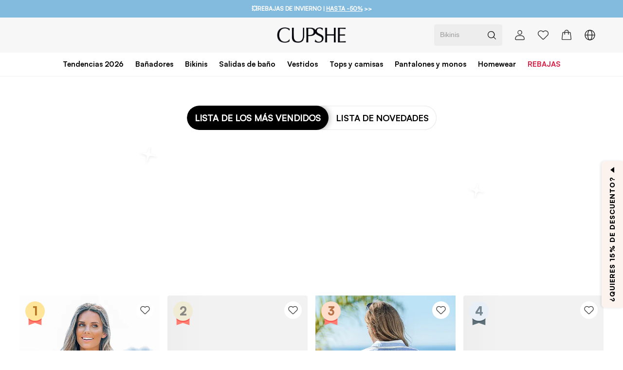

--- FILE ---
content_type: text/css; charset=utf-8
request_url: https://static.cupshe.com/shop/server/css/common.css?version=1768619970328
body_size: 5151
content:
#udesk_container #udesk_btn .udesk-client-btn{z-index:97!important}.container{width:100%}@media (min-width:320px){.container{max-width:320px}}@media (min-width:576px){.container{max-width:576px}}@media (min-width:768px){.container{max-width:768px}}@media (min-width:1024px){.container{max-width:1024px}}@media (min-width:1280px){.container{max-width:1280px}}@media (min-width:1440px){.container{max-width:1440px}}@media (min-width:1660px){.container{max-width:1660px}}@media (min-width:1920px){.container{max-width:1920px}}.bg-\[\#fafafa\]{--tw-bg-opacity:1;background-color:rgba(250,250,250,var(--tw-bg-opacity))}.bg-f2{--tw-bg-opacity:1;background-color:rgba(242,242,242,var(--tw-bg-opacity))}.bg-while{--tw-bg-opacity:1;background-color:rgba(while,var(--tw-bg-opacity))}.bg-white{--tw-bg-opacity:1;background-color:rgba(255,255,255,var(--tw-bg-opacity))}.bg-\[\#fff\]{--tw-bg-opacity:1;background-color:rgba(255,255,255,var(--tw-bg-opacity))}.bg-333{--tw-bg-opacity:1;background-color:rgba(51,51,51,var(--tw-bg-opacity))}.bg-hex-e61717{--tw-bg-opacity:1;background-color:rgba(230,23,23,var(--tw-bg-opacity))}.bg-hex-f7f7f7{--tw-bg-opacity:1;background-color:rgba(247,247,247,var(--tw-bg-opacity))}.bg-\[white\]{--tw-bg-opacity:1;background-color:rgba(255,255,255,var(--tw-bg-opacity))}.bg-opacity-80{--tw-bg-opacity:0.8}.bg-center{background-position:center}.bg-no-repeat{background-repeat:no-repeat}.bg-contain{background-size:contain}.\!hover\:border-\[\#333\]:hover{--tw-border-opacity:1!important;border-color:rgba(51,51,51,var(--tw-border-opacity))!important}.\!border-\[\#333\]{--tw-border-opacity:1!important;border-color:rgba(51,51,51,var(--tw-border-opacity))!important}.border-\[\#f2f2f2\]{--tw-border-opacity:1;border-color:rgba(242,242,242,var(--tw-border-opacity))}.border-\[\#d8d8d8\]{--tw-border-opacity:1;border-color:rgba(216,216,216,var(--tw-border-opacity))}.border-\[\#333333\]{--tw-border-opacity:1;border-color:rgba(51,51,51,var(--tw-border-opacity))}.rounded-full{border-radius:9999px}.rounded-1\/2{border-radius:50%}.rounded-20px{border-radius:20px}.border-solid{border-style:solid}.border-2{border-width:2px}.border-1{border-width:1px}.border-1px{border-width:1px}.border-bottom-1px{border-bottom-width:1px}.border-0{border-width:0}.border{border-width:1px}.border-t-0{border-top-width:0}.border-l-0{border-left-width:0}.border-r-0{border-right-width:0}.border-b{border-bottom-width:1px}.box-border{-webkit-box-sizing:border-box;box-sizing:border-box}.box-content{-webkit-box-sizing:content-box;box-sizing:content-box}.cursor-pointer{cursor:pointer}.cursor-not-allowed{cursor:not-allowed}.block{display:block}.inline-block{display:inline-block}.flex{display:-webkit-box;display:-ms-flexbox;display:flex}.inline-flex{display:-webkit-inline-box;display:-ms-inline-flexbox;display:inline-flex}.hidden{display:none}.flex-row{-webkit-box-orient:horizontal;-webkit-box-direction:normal;-ms-flex-direction:row;flex-direction:row}.flex-col{-webkit-box-orient:vertical;-webkit-box-direction:normal;-ms-flex-direction:column;flex-direction:column}.flex-col-reverse{-webkit-box-orient:vertical;-webkit-box-direction:reverse;-ms-flex-direction:column-reverse;flex-direction:column-reverse}.flex-wrap{-ms-flex-wrap:wrap;flex-wrap:wrap}.flex-nowrap{-ms-flex-wrap:nowrap;flex-wrap:nowrap}.items-start{-webkit-box-align:start;-ms-flex-align:start;align-items:flex-start}.items-center{-webkit-box-align:center;-ms-flex-align:center;align-items:center}.justify-start{-webkit-box-pack:start;-ms-flex-pack:start;justify-content:flex-start}.justify-end{-webkit-box-pack:end;-ms-flex-pack:end;justify-content:flex-end}.justify-center{-webkit-box-pack:center;-ms-flex-pack:center;justify-content:center}.justify-between{-webkit-box-pack:justify;-ms-flex-pack:justify;justify-content:space-between}.justify-around{-ms-flex-pack:distribute;justify-content:space-around}.flex-1{-webkit-box-flex:1;-ms-flex:1 1 0%;flex:1 1 0%}.flex-grow-0{-webkit-box-flex:0;-ms-flex-positive:0;flex-grow:0}.flex-shrink-0{-ms-flex-negative:0;flex-shrink:0}.font-mb{font-family:Muli-Bold,Muli,sans-serif}.font-ml{font-family:Muli-Light,Muli,sans-serif}.font-ms{font-family:Muli-SemiBold,Muli,sans-serif}.font-m-400{font-weight:400;font-family:Muli-Light,Muli,sans-serif}.font-m-500{font-weight:500;font-family:Muli-SemiBold,Muli,sans-serif}.font-m-700{font-weight:700;font-family:Muli-Bold,Muli,sans-serif}.font-m-800{font-weight:800;font-family:Muli-ExtraBold,Muli,sans-serif}.font-400{font-weight:400;font-family:Muli-Light,Muli,sans-serif}.font-500{font-weight:500;font-family:Muli-SemiBold,Muli,sans-serif}.font-600{font-family:Muli-SemiBold,Muli,sans-serif}.font-700{font-weight:700;font-family:Muli-Bold,Muli,sans-serif}.font-800{font-weight:800;font-family:Muli-ExtraBold,Muli,sans-serif}.h-full{height:100%}.h-18px{height:18px}.h-1px{height:1px}.h-20px{height:20px}.h-27px{height:27px}.h-225px{height:225px}.h-44px{height:44px}.h-28px{height:28px}.h-60px{height:60px}.h-35px{height:35px}.h-44px{height:44px}.h-200px{height:200px}.h-24px{height:24px}.h-21px{height:21px}.h-15px{height:15px}.h-36px{height:36px}.h-12px{height:12px}.h-\[100\%\]{height:100%}.h-8px{height:8px}.h-56px{height:56px}.h-16px{height:16px}.h-46px{height:46px}.h-14px{height:14px}.h-2px{height:2px}.h-38px{height:38px}.text-20px{font-size:20px;line-height:1}.text-14px{font-size:14px;line-height:1}.text-12px{font-size:12px;line-height:1}.text-16px{font-size:16px;line-height:1}.text-18px{font-size:18px;line-height:1}.text-24px{font-size:24px;line-height:1}.text-36px{font-size:36px;line-height:1}.text-30px{font-size:30px;line-height:1}.text-0px{font-size:0;line-height:1}.text-13px{font-size:13px;line-height:1}.\!leading-relaxed{line-height:1.625!important}.leading-15px{line-height:15px}.leading-21px{line-height:21px}.leading-24px{line-height:24px}.leading-18px{line-height:18px}.leading-20px{line-height:20px}.leading-14px{line-height:14px}.m-24px{margin:24px}.m-auto{margin:auto}.m-0{margin:0}.my-16px{margin-top:16px;margin-bottom:16px}.my-12px{margin-top:12px;margin-bottom:12px}.mx-auto{margin-left:auto;margin-right:auto}.mx-16px{margin-left:16px;margin-right:16px}.mx-58px{margin-left:58px;margin-right:58px}.my-40px{margin-top:40px;margin-bottom:40px}.mx-20px{margin-left:20px;margin-right:20px}.mx-24px{margin-left:24px;margin-right:24px}.mr-40px{margin-right:40px}.mx-6px{margin-left:6px;margin-right:6px}.mx-8px{margin-left:8px;margin-right:8px}.my-8px{margin-top:8px;margin-bottom:8px}.my-0{margin-top:0;margin-bottom:0}.mt-1px{margin-top:1px}.mt-16px{margin-top:16px}.mb-40px{margin-bottom:40px}.mt-40px{margin-top:40px}.mr-1px{margin-right:1px}.mr-26px{margin-right:26px}.mb-16px{margin-bottom:16px}.mb-20px{margin-bottom:20px}.mr-16px{margin-right:16px}.mt-4px{margin-top:4px}.mt-0px{margin-top:0}.ml-8px{margin-left:8px}.mt-12px{margin-top:12px}.mt-60px{margin-top:60px}.mr-0{margin-right:0}.mt-24px{margin-top:24px}.mr-105px{margin-right:105px}.ml-24px{margin-left:24px}.mb-24px{margin-bottom:24px}.\!mb-16px{margin-bottom:16px!important}.ml-5px{margin-left:5px}.mt-10px{margin-top:10px}.mt-8px{margin-top:8px}.mr-8px{margin-right:8px}.ml-9px{margin-left:9px}.mt-100px{margin-top:100px}.mb-8px{margin-bottom:8px}.mr-24px{margin-right:24px}.ml-16px{margin-left:16px}.ml-32px{margin-left:32px}.ml-10px{margin-left:10px}.mr-0px{margin-right:0}.ml-40px{margin-left:40px}.ml-20px{margin-left:20px}.ml-6px{margin-left:6px}.ml-2px{margin-left:2px}.mr-50px{margin-right:50px}.mr-2px{margin-right:2px}.\!mb-0{margin-bottom:0!important}.mb-4px{margin-bottom:4px}.mr-7px{margin-right:7px}.mt-2px{margin-top:2px}.mr-12px{margin-right:12px}.ml-4px{margin-left:4px}.mr-6px{margin-right:6px}.mt-32px{margin-top:32px}.mt-20px{margin-top:20px}.mt-5px{margin-top:5px}.mr-4px{margin-right:4px}.ml-auto{margin-left:auto}.mr-10px{margin-right:10px}.mb-10px{margin-bottom:10px}.max-w-1768px{max-width:1768px}.max-w-656px{max-width:656px}.max-w-1920px{max-width:1920px}.max-w-408px{max-width:408px}.min-w-12px{min-width:12px}.min-w-18px{min-width:18px}.min-w-140px{min-width:140px}.min-w-128px{min-width:128px}.object-contain{-o-object-fit:contain;object-fit:contain}.opacity-100{opacity:1}.opacity-0{opacity:0}.overflow-auto{overflow:auto}.overflow-hidden{overflow:hidden}.overflow-visible{overflow:visible}.p-2px{padding:2px}.p-24px{padding:24px}.p-20px{padding:20px}.p-10px{padding:10px}.px-16px{padding-left:16px;padding-right:16px}.px-56px{padding-left:56px;padding-right:56px}.py-12px{padding-top:12px;padding-bottom:12px}.py-4px{padding-top:4px;padding-bottom:4px}.py-13px{padding-top:13px;padding-bottom:13px}.py-18px{padding-top:18px;padding-bottom:18px}.py-16px{padding-top:16px;padding-bottom:16px}.py-8px{padding-top:8px;padding-bottom:8px}.py-15px{padding-top:15px;padding-bottom:15px}.px-10px{padding-left:10px;padding-right:10px}.px-4px{padding-left:4px;padding-right:4px}.py-10px{padding-top:10px;padding-bottom:10px}.pt-16px{padding-top:16px}.pb-12px{padding-bottom:12px}.pt-12px{padding-top:12px}.pr-16px{padding-right:16px}.fixed{position:fixed}.absolute{position:absolute}.\!absolute{position:absolute!important}.relative{position:relative}.sticky{position:sticky}.bottom-20px{bottom:20px}.bottom-10px{bottom:10px}.top-1px{top:1px}.top-8px{top:8px}.right-8px{right:8px}.-top-5px{top:-5px}.-right-8px{right:-8px}.-right-7px{right:-7px}.left-0{left:0}.-top-6px{top:-6px}.top-45px{top:45px}.left-0px{left:0}.right-0px{right:0}.top-12px{top:12px}.right-12px{right:12px}.right-auto{right:auto}.left-\[100\%\]{left:100%}.bottom-0{bottom:0}.bottom-16px{bottom:16px}.right-0{right:0}.top-full{top:100%}.bottom-auto{bottom:auto}.\!-top-300px{top:-300px!important}.shadow-share{--tw-shadow:0 1px 5px rgb(31 28 28 / 18%);--tw-shadow-colored:0 1px 5px rgb(31 28 28 / 18%);-webkit-box-shadow:var(--tw-ring-offset-shadow,0 0 #0000),var(--tw-ring-shadow,0 0 #0000),var(--tw-shadow);box-shadow:var(--tw-ring-offset-shadow,0 0 #0000),var(--tw-ring-shadow,0 0 #0000),var(--tw-shadow)}.text-left{text-align:left}.text-center{text-align:center}.text-333{--tw-text-opacity:1;color:rgba(51,51,51,var(--tw-text-opacity))}.text-\[inherit\]{color:inherit}.text-\[\#fa5050\]{--tw-text-opacity:1;color:rgba(250,80,80,var(--tw-text-opacity))}.text-\[\#333\]{--tw-text-opacity:1;color:rgba(51,51,51,var(--tw-text-opacity))}.text-\[\#999\]{--tw-text-opacity:1;color:rgba(153,153,153,var(--tw-text-opacity))}.text-\[white\]{--tw-text-opacity:1;color:rgba(255,255,255,var(--tw-text-opacity))}.text-\[\#1ea0f0\]{--tw-text-opacity:1;color:rgba(30,160,240,var(--tw-text-opacity))}.text-opacity-80{--tw-text-opacity:0.8}.hover\:text-opacity-100:hover{--tw-text-opacity:1}.truncate{overflow:hidden;line-height:16px;text-overflow:ellipsis;white-space:nowrap}.uppercase{text-transform:uppercase}.capitalize{text-transform:capitalize}.underline{-webkit-text-decoration-line:underline;text-decoration-line:underline}.hover\:underline:hover{-webkit-text-decoration-line:underline;text-decoration-line:underline}.line-through{-webkit-text-decoration-line:line-through;text-decoration-line:line-through}.tracking-1px{letter-spacing:1px}.tracking-wider{letter-spacing:.05em}.tracking-0px{letter-spacing:0}.tracking-2px{letter-spacing:2px}.\!tracking-0px{letter-spacing:0!important}.align-middle{vertical-align:middle}.invisible{visibility:hidden}.whitespace-nowrap{white-space:nowrap}.break-words{overflow-wrap:break-word}.w-full{width:100%}.w-auto{width:auto}.w-1\/2{width:50%}.w-1\/3{width:33.333333%}.w-4\/5{width:80%}.w-18px{width:18px}.w-20px{width:20px}.w-97px{width:97px}.w-331px{width:331px}.w-132px{width:132px}.w-96px{width:96px}.w-200px{width:200px}.w-24px{width:24px}.w-36px{width:36px}.w-28px{width:28px}.w-216px{width:216px}.w-1\/1{width:100%}.w-\[80\%\]{width:80%}.w-16px{width:16px}.\!w-\[100\%\]{width:100%!important}.w-14px{width:14px}.w-2px{width:2px}.w-12px{width:12px}.w-44px{width:44px}.w-60px{width:60px}.w-280px{width:280px}.z-6{z-index:6}.z-1{z-index:1}.z-11{z-index:11}.z-5{z-index:5}.z-2{z-index:2}.z-4{z-index:4}.z-8{z-index:8}.z-9999{z-index:9999}.hover\:transform:hover{--tw-translate-x:0;--tw-translate-y:0;--tw-translate-z:0;--tw-rotate:0;--tw-rotate-x:0;--tw-rotate-y:0;--tw-rotate-z:0;--tw-skew-x:0;--tw-skew-y:0;--tw-scale-x:1;--tw-scale-y:1;--tw-scale-z:1;-webkit-transform:translateX(var(--tw-translate-x)) translateY(var(--tw-translate-y)) translateZ(var(--tw-translate-z)) rotate(var(--tw-rotate)) rotateX(var(--tw-rotate-x)) rotateY(var(--tw-rotate-y)) rotateZ(var(--tw-rotate-z)) skewX(var(--tw-skew-x)) skewY(var(--tw-skew-y)) scaleX(var(--tw-scale-x)) scaleY(var(--tw-scale-y)) scaleZ(var(--tw-scale-z));transform:translateX(var(--tw-translate-x)) translateY(var(--tw-translate-y)) translateZ(var(--tw-translate-z)) rotate(var(--tw-rotate)) rotateX(var(--tw-rotate-x)) rotateY(var(--tw-rotate-y)) rotateZ(var(--tw-rotate-z)) skewX(var(--tw-skew-x)) skewY(var(--tw-skew-y)) scaleX(var(--tw-scale-x)) scaleY(var(--tw-scale-y)) scaleZ(var(--tw-scale-z))}.hover\:scale-110:hover{--tw-scale-x:1.1;--tw-scale-y:1.1;--tw-scale-z:1.1}.transition-all{-webkit-transition-property:all;transition-property:all;-webkit-transition-timing-function:cubic-bezier(.4,0,.2,1);transition-timing-function:cubic-bezier(.4,0,.2,1);-webkit-transition-duration:150ms;transition-duration:150ms}.transition-opacity{-webkit-transition-property:opacity;transition-property:opacity;-webkit-transition-timing-function:cubic-bezier(.4,0,.2,1);transition-timing-function:cubic-bezier(.4,0,.2,1);-webkit-transition-duration:150ms;transition-duration:150ms}.duration-300{-webkit-transition-duration:.3s;transition-duration:.3s}.duration-500{-webkit-transition-duration:.5s;transition-duration:.5s}.filter{--tw-blur:var(--tw-empty, );/*!*//*!*/--tw-brightness:var(--tw-empty, );/*!*//*!*/--tw-contrast:var(--tw-empty, );/*!*//*!*/--tw-grayscale:var(--tw-empty, );/*!*//*!*/--tw-hue-rotate:var(--tw-empty, );/*!*//*!*/--tw-invert:var(--tw-empty, );/*!*//*!*/--tw-saturate:var(--tw-empty, );/*!*//*!*/--tw-sepia:var(--tw-empty, );/*!*//*!*/--tw-drop-shadow:var(--tw-empty, );/*!*//*!*/-webkit-filter:var(--tw-blur) var(--tw-brightness) var(--tw-contrast) var(--tw-grayscale) var(--tw-hue-rotate) var(--tw-invert) var(--tw-saturate) var(--tw-sepia) var(--tw-drop-shadow);filter:var(--tw-blur) var(--tw-brightness) var(--tw-contrast) var(--tw-grayscale) var(--tw-hue-rotate) var(--tw-invert) var(--tw-saturate) var(--tw-sepia) var(--tw-drop-shadow)}@media (min-width:320px){.xs\:rounded-1\/2{border-radius:50%}.xs\:flex-col{-webkit-box-orient:vertical;-webkit-box-direction:normal;-ms-flex-direction:column;flex-direction:column}.xs\:flex-shrink-0{-ms-flex-negative:0;flex-shrink:0}.xs\:h-50px{height:50px}.xs\:h-452px{height:452px}.xs\:h-71px{height:71px}.xs\:text-16px{font-size:16px;line-height:1}.xs\:text-14px{font-size:14px;line-height:1}.xs\:text-12px{font-size:12px;line-height:1}.xs\:leading-18px{line-height:18px}.xs\:leading-15px{line-height:15px}.xs\:leading-23px{line-height:23px}.xs\:mb-14px{margin-bottom:14px}.xs\:ml-12px{margin-left:12px}.xs\:mr-16px{margin-right:16px}.xs\:mr-12px{margin-right:12px}.xs\:px-16px{padding-left:16px;padding-right:16px}.xs\:py-16px{padding-top:16px;padding-bottom:16px}.xs\:text-center{text-align:center}.xs\:w-full{width:100%}.xs\:w-50px{width:50px}.xs\:w-46px{width:46px}}@media (min-width:576px){.s\:hidden{display:none}.s\:text-left{text-align:left}}@media (min-width:768px){.m\:hidden{display:none}.m\:flex-row{-webkit-box-orient:horizontal;-webkit-box-direction:normal;-ms-flex-direction:row;flex-direction:row}.m\:self-start{-ms-flex-item-align:start;align-self:flex-start}.m\:h-36px{height:36px}.m\:h-44px{height:44px}.m\:h-424px{height:424px}.m\:text-14px{font-size:14px;line-height:1}.m\:text-16px{font-size:16px;line-height:1}.m\:leading-27px{line-height:27px}.m\:leading-18px{line-height:18px}.m\:mx-40px{margin-left:40px;margin-right:40px}.m\:mt-14px{margin-top:14px}.m\:mt-100px{margin-top:100px}.m\:mr-24px{margin-right:24px}.m\:ml-40px{margin-left:40px}.m\:mr-40px{margin-right:40px}.m\:ml-56px{margin-left:56px}.m\:mt-24px{margin-top:24px}.m\:mb-12px{margin-bottom:12px}.m\:mb-100px{margin-bottom:100px}.m\:ml-8px{margin-left:8px}.m\:ml-12px{margin-left:12px}.m\:mt-10px{margin-top:10px}.m\:mr-4px{margin-right:4px}.m\:mb-8px{margin-bottom:8px}.m\:mt-40px{margin-top:40px}.m\:mt-60px{margin-top:60px}.m\:mt-8px{margin-top:8px}.m\:mt-25px{margin-top:25px}.m\:mr-11px{margin-right:11px}.m\:px-40px{padding-left:40px;padding-right:40px}.m\:px-0{padding-left:0;padding-right:0}.m\:px-50px{padding-left:50px;padding-right:50px}.m\:py-0{padding-top:0;padding-bottom:0}.m\:pb-0{padding-bottom:0}.m\:pt-40px{padding-top:40px}.m\:relative{position:relative}.m\:sticky{position:sticky}.m\:top-12px{top:12px}.m\:right-12px{right:12px}.m\:top-0{top:0}.m\:right-0{right:0}.m\:shadow-none{--tw-shadow:var(--tw-shadow-colored)}.m\:w-688px{width:688px}.m\:w-51\/100{width:51%}.m\:w-324px{width:324px}.m\:w-36px{width:36px}.m\:w-200px{width:200px}.m\:h-200px{height:200px}.m\:text-18px{font-size:18px;line-height:1}}@media (min-width:1024px){.l\:hidden{display:none}.l\:flex-col{-webkit-box-orient:vertical;-webkit-box-direction:normal;-ms-flex-direction:column;flex-direction:column}.l\:h-44px{height:44px}.l\:h-272px{height:272px}.l\:h-119px{height:119px}.l\:text-16px{font-size:16px;line-height:1}.l\:text-18px{font-size:18px;line-height:1}.l\:text-14px{font-size:14px;line-height:1}.l\:m-40px{margin:40px}.l\:mb-32px{margin-bottom:32px}.l\:mb-100px{margin-bottom:100px}.l\:mr-40px{margin-right:40px}.l\:max-w-358px{max-width:358px}.l\:w-4\/5{width:80%}.l\:w-160px{width:160px}.l\:w-440px{width:440px}.l\:w-944px{width:944px}.l\:w-480px{width:480px}.l\:w-76px{width:76px}}@media (min-width:1280px){.xl\:flex-row{-webkit-box-orient:horizontal;-webkit-box-direction:normal;-ms-flex-direction:row;flex-direction:row}.xl\:h-876px{height:876px}.xl\:text-32px{font-size:32px;line-height:1}.xl\:text-18px{font-size:18px;line-height:1}.xl\:text-24px{font-size:24px;line-height:1}.xl\:leading-27px{line-height:27px}.xl\:w-1200px{width:1200px}}@media (min-width:1440px){.\32 xl\:h-550px{height:550px}.\32 xl\:w-1360px{width:1360px}}@media (min-width:1660px){.\33 xl\:h-773px{height:773px}.\33 xl\:w-1656px{width:1656px}}@media (min-width:1920px){.\34 xl\:max-w-454px{max-width:454px}}@media (max-width:767.9px){.\<m\:hidden{display:none}.\<m\:px-16px{padding-left:16px;padding-right:16px}.\<m\:pt-12px{padding-top:12px}.\<m\:absolute{position:absolute}.\<m\:top-16px{top:16px}.\<m\:right-16px{right:16px}.\<m\:shadow-cart{--tw-shadow:0 -1px 4px 0 #f2f2f2;--tw-shadow-colored:0 -1px 4px 0 #f2f2f2;-webkit-box-shadow:var(--tw-ring-offset-shadow,0 0 #0000),var(--tw-ring-shadow,0 0 #0000),var(--tw-shadow);box-shadow:var(--tw-ring-offset-shadow,0 0 #0000),var(--tw-ring-shadow,0 0 #0000),var(--tw-shadow)}.\<m\:z-8{z-index:8}}*{border:0;margin:0;padding:0;-webkit-nbsp-mode:space}body{-webkit-font-smoothing:antialiased;overflow-x:hidden}*,::after,::before{-webkit-box-sizing:border-box;box-sizing:border-box;border-width:0;border-style:solid;border-color:currentColor}article,aside,details,figcaption,figure,footer,header,hgroup,menu,nav,section{display:block}a,a:active,a:hover{color:inherit;text-decoration:none;text-decoration:inherit}li,ol,ul{list-style:none}blockquote,q{quotes:none}blockquote:after,blockquote:before,q:after,q:before{content:"";content:none}table{border-collapse:collapse;border-spacing:0}.muli-bold{font-family:Muli-Bold}.muli-extrabold{font-family:Muli-ExtraBold}.muli-semibold{font-family:Muli-SemiBold}.muli{font-family:Muli}body{font-family:Muli-SemiBold}.cupshe-basic-icon{width:inherit;height:inherit;color:inherit;vertical-align:-.15em;fill:currentColor;overflow:hidden}.lazy-img-box{width:100%;height:100%;overflow:hidden;background:#f2f2f2;position:relative;overflow:hidden}.lazy-img-box::before{z-index:0;top:0;left:0;content:'';display:block;width:100%;height:100%;background:-webkit-gradient(linear,left top,right top,color-stop(25%,rgba(190,190,190,.2)),color-stop(37%,rgba(129,129,129,.24)),color-stop(63%,rgba(190,190,190,.2)));background:linear-gradient(90deg,rgba(190,190,190,.2) 25%,rgba(129,129,129,.24) 37%,rgba(190,190,190,.2) 63%);background-size:400% 100%;background-color:#fff;-webkit-animation:skeleton-loading 1.4s ease infinite;animation:skeleton-loading 1.4s ease infinite;position:absolute}.lazy-img-box img:not([src]),.lazy-img-box img[src=""],img:not([src]),img[src=""]{opacity:0}@-webkit-keyframes skeleton-loading{0%{background-position:100% 50%}100%{background-position:0 50%}}@keyframes skeleton-loading{0%{background-position:100% 50%}100%{background-position:0 50%}}.skeletonBackground{background:-webkit-gradient(linear,left top,right top,color-stop(25%,rgba(190,190,190,.2)),color-stop(37%,rgba(129,129,129,.24)),color-stop(63%,rgba(190,190,190,.2)));background:linear-gradient(90deg,rgba(190,190,190,.2) 25%,rgba(129,129,129,.24) 37%,rgba(190,190,190,.2) 63%);background-size:400% 100%;-webkit-animation:skeleton-loading 1.4s ease infinite;animation:skeleton-loading 1.4s ease infinite}.skeleton-wrapper{height:100%;display:-webkit-box;display:-ms-flexbox;display:flex;-webkit-box-orient:horizontal;-webkit-box-direction:normal;-ms-flex-direction:row;flex-direction:row}.skeleton-wrapper>div{border-radius:4px;list-style:none;background:-webkit-gradient(linear,left top,right top,color-stop(25%,rgba(190,190,190,.2)),color-stop(37%,rgba(129,129,129,.24)),color-stop(63%,rgba(190,190,190,.2)));background:linear-gradient(90deg,rgba(190,190,190,.2) 25%,rgba(129,129,129,.24) 37%,rgba(190,190,190,.2) 63%);background-size:400% 100%;-webkit-animation:skeleton-loading 1.4s ease infinite;animation:skeleton-loading 1.4s ease infinite}.skeleton-wrapper>div+div{margin-right:10px}#header{position:sticky;z-index:99;top:0;background:#fff;border-bottom:1px solid #f2f2f2}.nav-item-hover::before{position:absolute;bottom:15px;width:100%;height:2px;background:#333;-webkit-transform:scale(0);transform:scale(0);-webkit-transition:-webkit-transform .5s cubic-bezier(.645,.045,.355,1);transition:-webkit-transform .5s cubic-bezier(.645,.045,.355,1);transition:transform .5s cubic-bezier(.645,.045,.355,1);transition:transform .5s cubic-bezier(.645,.045,.355,1),-webkit-transform .5s cubic-bezier(.645,.045,.355,1);content:""}.header-nav-active::before{-webkit-transform:scale(1);transform:scale(1)}.popover-hover:hover .popover-content-wrapper{z-index:10;display:block}.header-m-menu-level-2 .c-collapse-item__title--light,.header-m-menu-level-3 .c-collapse-item__title--light{background-color:#fafafa}.header-menu-modal-container .c-popup__close-icon--top-right{right:-30px;top:16px}.header-menu-modal-container .c-popup__close-icon{color:#fff}.header-menu-modal-container .c-collapse-item__title{padding:0}.header-menu-modal-container .c-collapse-item__content{padding:0}.footer-wrapper .c-collapse-item__title--light,.footer-wrapper .c-collapse-item__wrapper--light{background-color:#fafafa}.footer-wrapper .c-collapse-item__title{padding:0}.footer-wrapper .c-collapse-item__content{padding:0}a:hover{color:#333}.video-player-js.controlBar-disabled .vjs-control-bar{display:none!important}.video-player-js.controlBar-disabled.vjs-paused .vjs-big-play-button{display:block!important}.video-player-js.video-js button{outline:0}.video-player-js.video-js{cursor:pointer;max-width:100%;max-height:100%;width:100%;background-color:#f2f2f2;background-position:center center;background-repeat:no-repeat;background-size:cover;-o-object-fit:fill;object-fit:fill}.video-player-js.video-js .vjs-big-play-button{font-size:14px;height:32px;width:32px;line-height:32px;border-radius:50%}.recover-css ul{display:block;list-style-type:circle;-webkit-margin-before:1em;margin-block-start:1em;-webkit-margin-after:1em;margin-block-end:1em;margin-inline-start:0;margin-inline-end:0;padding-inline-start:40px;-webkit-padding-start:40px;-webkit-margin-start:0;-webkit-margin-end:0}.recover-css li{-webkit-margin-before:0;-webkit-margin-after:0}.recover-css p{display:block;-webkit-margin-before:1em;margin-block-start:1em;-webkit-margin-after:1em;margin-block-end:1em;-webkit-margin-start:0;margin-inline-start:0;-webkit-margin-end:0;margin-inline-end:0}.recover-css td{display:table-cell;vertical-align:inherit;border-width:1px}.recover-css table{border-collapse:separate;text-indent:initial;border-spacing:2px;border-width:1px}.active-label,.brand-label,.buy-together-cart-left-tag,.cupshe-tag-label,.discountLabel,.icon-discount,.icon-sale,.labelTag,.tagLabel{border-radius:4px!important}

--- FILE ---
content_type: text/css; charset=utf-8
request_url: https://www.cupshestatic.com/shop/global/fastRegister/css/fastRegister.css?version=1768619970328
body_size: 26331
content:
/* windicss layer base */

/* windicss layer components */

/* windicss layer utilities */
.container {
  width: 100%;
}
@media (min-width: 320px) {
  .container {
    max-width: 320px;
  }
}
@media (min-width: 576px) {
  .container {
    max-width: 576px;
  }
}
@media (min-width: 768px) {
  .container {
    max-width: 768px;
  }
}
@media (min-width: 1024px) {
  .container {
    max-width: 1024px;
  }
}
@media (min-width: 1280px) {
  .container {
    max-width: 1280px;
  }
}
@media (min-width: 1440px) {
  .container {
    max-width: 1440px;
  }
}
@media (min-width: 1660px) {
  .container {
    max-width: 1660px;
  }
}
@media (min-width: 1920px) {
  .container {
    max-width: 1920px;
  }
}
.bg-\[\#f2f2f2\] {
  --tw-bg-opacity: 1;
  background-color: rgba(242, 242, 242, var(--tw-bg-opacity));
}
.bg-\[\#C6382D\] {
  --tw-bg-opacity: 1;
  background-color: rgba(198, 56, 45, var(--tw-bg-opacity));
}
.bg-\[\#FFEDDD\] {
  --tw-bg-opacity: 1;
  background-color: rgba(255, 237, 221, var(--tw-bg-opacity));
}
.bg-\[\#FA7605\] {
  --tw-bg-opacity: 1;
  background-color: rgba(250, 118, 5, var(--tw-bg-opacity));
}
.bg-\[\#000\] {
  --tw-bg-opacity: 1;
  background-color: rgba(0, 0, 0, var(--tw-bg-opacity));
}
.bg-\[\#ffffff\] {
  --tw-bg-opacity: 1;
  background-color: rgba(255, 255, 255, var(--tw-bg-opacity));
}
.bg-\[\#D20000\] {
  --tw-bg-opacity: 1;
  background-color: rgba(210, 0, 0, var(--tw-bg-opacity));
}
.bg-\[red\] {
  --tw-bg-opacity: 1;
  background-color: rgba(255, 0, 0, var(--tw-bg-opacity));
}
.bg-white {
  --tw-bg-opacity: 1;
  background-color: rgba(255, 255, 255, var(--tw-bg-opacity));
}
.bg-\[\#F2F2F2\] {
  --tw-bg-opacity: 1;
  background-color: rgba(242, 242, 242, var(--tw-bg-opacity));
}
.bg-\[\#fff\] {
  --tw-bg-opacity: 1;
  background-color: rgba(255, 255, 255, var(--tw-bg-opacity));
}
.bg-\[\#FFE9B3\] {
  --tw-bg-opacity: 1;
  background-color: rgba(255, 233, 179, var(--tw-bg-opacity));
}
.bg-\[\#ff787826\] {
  --tw-bg-opacity: 0.14901960784313725;
  background-color: rgba(255, 120, 120, var(--tw-bg-opacity));
}
.bg-\[\#fcebd9\] {
  --tw-bg-opacity: 1;
  background-color: rgba(252, 235, 217, var(--tw-bg-opacity));
}
.bg-\[\#f5f5f5\] {
  --tw-bg-opacity: 1;
  background-color: rgba(245, 245, 245, var(--tw-bg-opacity));
}
.bg-\[\#f7f7f7\] {
  --tw-bg-opacity: 1;
  background-color: rgba(247, 247, 247, var(--tw-bg-opacity));
}
.\!bg-\[\#fff\] {
  --tw-bg-opacity: 1 !important;
  background-color: rgba(255, 255, 255, var(--tw-bg-opacity)) !important;
}
.bg-\[\#fafafa\] {
  --tw-bg-opacity: 1;
  background-color: rgba(250, 250, 250, var(--tw-bg-opacity));
}
.bg-\[\#ececec\] {
  --tw-bg-opacity: 1;
  background-color: rgba(236, 236, 236, var(--tw-bg-opacity));
}
.bg-\[\#d8d8d8\] {
  --tw-bg-opacity: 1;
  background-color: rgba(216, 216, 216, var(--tw-bg-opacity));
}
.bg-\[\#F9F0ED\] {
  --tw-bg-opacity: 1;
  background-color: rgba(249, 240, 237, var(--tw-bg-opacity));
}
.bg-\[white\] {
  --tw-bg-opacity: 1;
  background-color: rgba(255, 255, 255, var(--tw-bg-opacity));
}
.bg-\[\#FFF8E8\] {
  --tw-bg-opacity: 1;
  background-color: rgba(255, 248, 232, var(--tw-bg-opacity));
}
.bg-\[\#F6F6F6\] {
  --tw-bg-opacity: 1;
  background-color: rgba(246, 246, 246, var(--tw-bg-opacity));
}
.bg-\[\#FDE5C6\] {
  --tw-bg-opacity: 1;
  background-color: rgba(253, 229, 198, var(--tw-bg-opacity));
}
.bg-\[\#FF5D01\] {
  --tw-bg-opacity: 1;
  background-color: rgba(255, 93, 1, var(--tw-bg-opacity));
}
.bg-\[\#FF852D\] {
  --tw-bg-opacity: 1;
  background-color: rgba(255, 133, 45, var(--tw-bg-opacity));
}
.bg-\[\#FFA800\] {
  --tw-bg-opacity: 1;
  background-color: rgba(255, 168, 0, var(--tw-bg-opacity));
}
.bg-\[\#F47412\] {
  --tw-bg-opacity: 1;
  background-color: rgba(244, 116, 18, var(--tw-bg-opacity));
}
.bg-\[\#EB3C36\] {
  --tw-bg-opacity: 1;
  background-color: rgba(235, 60, 54, var(--tw-bg-opacity));
}
.bg-\[\#333\] {
  --tw-bg-opacity: 1;
  background-color: rgba(51, 51, 51, var(--tw-bg-opacity));
}
.bg-\[\#FFF\] {
  --tw-bg-opacity: 1;
  background-color: rgba(255, 255, 255, var(--tw-bg-opacity));
}
.bg-hex-f7f7f7 {
  --tw-bg-opacity: 1;
  background-color: rgba(247, 247, 247, var(--tw-bg-opacity));
}
.bg-\[\#FEF5D4\] {
  --tw-bg-opacity: 1;
  background-color: rgba(254, 245, 212, var(--tw-bg-opacity));
}
.bg-\[\#FF9A00\] {
  --tw-bg-opacity: 1;
  background-color: rgba(255, 154, 0, var(--tw-bg-opacity));
}
.\!bg-\[\#d8d8d8\] {
  --tw-bg-opacity: 1 !important;
  background-color: rgba(216, 216, 216, var(--tw-bg-opacity)) !important;
}
.bg-\[\#e0c48e\] {
  --tw-bg-opacity: 1;
  background-color: rgba(224, 196, 142, var(--tw-bg-opacity));
}
.bg-\[\#FF5F01\] {
  --tw-bg-opacity: 1;
  background-color: rgba(255, 95, 1, var(--tw-bg-opacity));
}
.bg-\[\#FFF3C7\] {
  --tw-bg-opacity: 1;
  background-color: rgba(255, 243, 199, var(--tw-bg-opacity));
}
.bg-\[\#333333\] {
  --tw-bg-opacity: 1;
  background-color: rgba(51, 51, 51, var(--tw-bg-opacity));
}
.bg-f2 {
  --tw-bg-opacity: 1;
  background-color: rgba(242, 242, 242, var(--tw-bg-opacity));
}
.bg-333 {
  --tw-bg-opacity: 1;
  background-color: rgba(51, 51, 51, var(--tw-bg-opacity));
}
.bg-\[\#0000004b\] {
  --tw-bg-opacity: 0.29411764705882354;
  background-color: rgba(0, 0, 0, var(--tw-bg-opacity));
}
.bg-\[\#cccccc00\] {
  --tw-bg-opacity: 0;
  background-color: rgba(204, 204, 204, var(--tw-bg-opacity));
}
.bg-\[\#00000028\] {
  --tw-bg-opacity: 0.1568627450980392;
  background-color: rgba(0, 0, 0, var(--tw-bg-opacity));
}
.bg-\[\#ffffffcc\] {
  --tw-bg-opacity: 0.8;
  background-color: rgba(255, 255, 255, var(--tw-bg-opacity));
}
.bg-\[\#00000080\] {
  --tw-bg-opacity: 0.5019607843137255;
  background-color: rgba(0, 0, 0, var(--tw-bg-opacity));
}
.bg-\[\#00000000\] {
  --tw-bg-opacity: 0;
  background-color: rgba(0, 0, 0, var(--tw-bg-opacity));
}
.bg-\[\#000000b2\] {
  --tw-bg-opacity: 0.6980392156862745;
  background-color: rgba(0, 0, 0, var(--tw-bg-opacity));
}
.bg-\[\#C2200C\] {
  --tw-bg-opacity: 1;
  background-color: rgba(194, 32, 12, var(--tw-bg-opacity));
}
.bg-\[\#F5F5F5\] {
  --tw-bg-opacity: 1;
  background-color: rgba(245, 245, 245, var(--tw-bg-opacity));
}
.bg-\[\#E8E8E8\] {
  --tw-bg-opacity: 1;
  background-color: rgba(232, 232, 232, var(--tw-bg-opacity));
}
.bg-\[\#1f1f1f\] {
  --tw-bg-opacity: 1;
  background-color: rgba(31, 31, 31, var(--tw-bg-opacity));
}
.bg-\[\#F7F7F7\] {
  --tw-bg-opacity: 1;
  background-color: rgba(247, 247, 247, var(--tw-bg-opacity));
}
.bg-\[\#FFEBEB\] {
  --tw-bg-opacity: 1;
  background-color: rgba(255, 235, 235, var(--tw-bg-opacity));
}
.bg-\[\#FFFAE9\] {
  --tw-bg-opacity: 1;
  background-color: rgba(255, 250, 233, var(--tw-bg-opacity));
}
.bg-\[\#FFEEE5\] {
  --tw-bg-opacity: 1;
  background-color: rgba(255, 238, 229, var(--tw-bg-opacity));
}
.bg-\[\#FFF6E9\] {
  --tw-bg-opacity: 1;
  background-color: rgba(255, 246, 233, var(--tw-bg-opacity));
}
.bg-\[\#DD4A3F\] {
  --tw-bg-opacity: 1;
  background-color: rgba(221, 74, 63, var(--tw-bg-opacity));
}
.bg-\[\#FFF1E3\] {
  --tw-bg-opacity: 1;
  background-color: rgba(255, 241, 227, var(--tw-bg-opacity));
}
.bg-\[rgba\(255\2c 255\2c 255\2c 0\.8\)\] {
  --tw-bg-opacity: 0.8;
  background-color: rgba(255, 255, 255, var(--tw-bg-opacity));
}
.bg-\[rgba\(0\2c 0\2c 0\2c 0\.5\)\] {
  --tw-bg-opacity: 0.5;
  background-color: rgba(0, 0, 0, var(--tw-bg-opacity));
}
.bg-\[\#000000\] {
  --tw-bg-opacity: 1;
  background-color: rgba(0, 0, 0, var(--tw-bg-opacity));
}
.bg-\[\#D8D8D8\] {
  --tw-bg-opacity: 1;
  background-color: rgba(216, 216, 216, var(--tw-bg-opacity));
}
.bg-\[\#FBF2EB\] {
  --tw-bg-opacity: 1;
  background-color: rgba(251, 242, 235, var(--tw-bg-opacity));
}
.\!bg-\[\#C6382D\] {
  --tw-bg-opacity: 1 !important;
  background-color: rgba(198, 56, 45, var(--tw-bg-opacity)) !important;
}
.\!bg-\[\#dedede\] {
  --tw-bg-opacity: 1 !important;
  background-color: rgba(222, 222, 222, var(--tw-bg-opacity)) !important;
}
.bg-\[\#ecf6f1\] {
  --tw-bg-opacity: 1;
  background-color: rgba(236, 246, 241, var(--tw-bg-opacity));
}
.bg-\[\#8D0F20\] {
  --tw-bg-opacity: 1;
  background-color: rgba(141, 15, 32, var(--tw-bg-opacity));
}
.bg-\[\#f4802f\] {
  --tw-bg-opacity: 1;
  background-color: rgba(244, 128, 47, var(--tw-bg-opacity));
}
.bg-\[\#fff1e3\] {
  --tw-bg-opacity: 1;
  background-color: rgba(255, 241, 227, var(--tw-bg-opacity));
}
.bg-\[\#999\] {
  --tw-bg-opacity: 1;
  background-color: rgba(153, 153, 153, var(--tw-bg-opacity));
}
.bg-\[\#c2c2c2\] {
  --tw-bg-opacity: 1;
  background-color: rgba(194, 194, 194, var(--tw-bg-opacity));
}
.bg-\[\#e8e8e8\] {
  --tw-bg-opacity: 1;
  background-color: rgba(232, 232, 232, var(--tw-bg-opacity));
}
.bg-\[\#F7EDE5\] {
  --tw-bg-opacity: 1;
  background-color: rgba(247, 237, 229, var(--tw-bg-opacity));
}
.bg-\[\#FEF9DA\] {
  --tw-bg-opacity: 1;
  background-color: rgba(254, 249, 218, var(--tw-bg-opacity));
}
.bg-\[\#E8D083\] {
  --tw-bg-opacity: 1;
  background-color: rgba(232, 208, 131, var(--tw-bg-opacity));
}
.bg-\[\#E6C25D\] {
  --tw-bg-opacity: 1;
  background-color: rgba(230, 194, 93, var(--tw-bg-opacity));
}
.bg-\[\#E0A337\] {
  --tw-bg-opacity: 1;
  background-color: rgba(224, 163, 55, var(--tw-bg-opacity));
}
.bg-\[\#CA8813\] {
  --tw-bg-opacity: 1;
  background-color: rgba(202, 136, 19, var(--tw-bg-opacity));
}
.bg-\[\#ECD382\] {
  --tw-bg-opacity: 1;
  background-color: rgba(236, 211, 130, var(--tw-bg-opacity));
}
.bg-\[\#E5C057\] {
  --tw-bg-opacity: 1;
  background-color: rgba(229, 192, 87, var(--tw-bg-opacity));
}
.bg-\[\#E2A63B\] {
  --tw-bg-opacity: 1;
  background-color: rgba(226, 166, 59, var(--tw-bg-opacity));
}
.bg-\[\#E29A1B\] {
  --tw-bg-opacity: 1;
  background-color: rgba(226, 154, 27, var(--tw-bg-opacity));
}
.bg-\[\#fa5050\] {
  --tw-bg-opacity: 1;
  background-color: rgba(250, 80, 80, var(--tw-bg-opacity));
}
.\!bg-\[\#000000\] {
  --tw-bg-opacity: 1 !important;
  background-color: rgba(0, 0, 0, var(--tw-bg-opacity)) !important;
}
.bg-\[\#1F1F1F\] {
  --tw-bg-opacity: 1;
  background-color: rgba(31, 31, 31, var(--tw-bg-opacity));
}
.bg-\[\#d9d9d9\] {
  --tw-bg-opacity: 1;
  background-color: rgba(217, 217, 217, var(--tw-bg-opacity));
}
.bg-\[\#fcd7d7\] {
  --tw-bg-opacity: 1;
  background-color: rgba(252, 215, 215, var(--tw-bg-opacity));
}
.\!bg-\[\#E02424\] {
  --tw-bg-opacity: 1 !important;
  background-color: rgba(224, 36, 36, var(--tw-bg-opacity)) !important;
}
.\!bg-\[\#00000000\] {
  --tw-bg-opacity: 0 !important;
  background-color: rgba(0, 0, 0, var(--tw-bg-opacity)) !important;
}
.bg-\[\#E02424\] {
  --tw-bg-opacity: 1;
  background-color: rgba(224, 36, 36, var(--tw-bg-opacity));
}
.\!bg-\[\#FF5D01\] {
  --tw-bg-opacity: 1 !important;
  background-color: rgba(255, 93, 1, var(--tw-bg-opacity)) !important;
}
.bg-\[\#FAFAFA\] {
  --tw-bg-opacity: 1;
  background-color: rgba(250, 250, 250, var(--tw-bg-opacity));
}
.bg-\[\#87D068\] {
  --tw-bg-opacity: 1;
  background-color: rgba(135, 208, 104, var(--tw-bg-opacity));
}
.bg-\[\#ededed\] {
  --tw-bg-opacity: 1;
  background-color: rgba(237, 237, 237, var(--tw-bg-opacity));
}
.bg-hex-e61717 {
  --tw-bg-opacity: 1;
  background-color: rgba(230, 23, 23, var(--tw-bg-opacity));
}
.hover\:bg-\[\#f7f7f7\]:hover {
  --tw-bg-opacity: 1;
  background-color: rgba(247, 247, 247, var(--tw-bg-opacity));
}
.bg-white\/80 {
  --tw-bg-opacity: 0.8;
  background-color: rgba(255, 255, 255, var(--tw-bg-opacity));
}
.bg-gray-\[\#F5F5F5\] {
  --tw-bg-opacity: 1;
  background-color: rgba(245, 245, 245, var(--tw-bg-opacity));
}
.bg-\[\#FFFFFF\] {
  --tw-bg-opacity: 1;
  background-color: rgba(255, 255, 255, var(--tw-bg-opacity));
}
.bg-\[\#FFF0F0\] {
  --tw-bg-opacity: 1;
  background-color: rgba(255, 240, 240, var(--tw-bg-opacity));
}
.bg-\[\#619EF2\] {
  --tw-bg-opacity: 1;
  background-color: rgba(97, 158, 242, var(--tw-bg-opacity));
}
.bg-\[\#EFEFEF\] {
  --tw-bg-opacity: 1;
  background-color: rgba(239, 239, 239, var(--tw-bg-opacity));
}
.bg-\[black\] {
  --tw-bg-opacity: 1;
  background-color: rgba(0, 0, 0, var(--tw-bg-opacity));
}
.bg-\[\#FFF2E2\] {
  --tw-bg-opacity: 1;
  background-color: rgba(255, 242, 226, var(--tw-bg-opacity));
}
.\!bg-\[\#e5e5e5\] {
  --tw-bg-opacity: 1 !important;
  background-color: rgba(229, 229, 229, var(--tw-bg-opacity)) !important;
}
.bg-\[\#479567\] {
  --tw-bg-opacity: 1;
  background-color: rgba(71, 149, 103, var(--tw-bg-opacity));
}
.bg-\[\#ECECEC\] {
  --tw-bg-opacity: 1;
  background-color: rgba(236, 236, 236, var(--tw-bg-opacity));
}
.bg-\[\#FFF4F5\] {
  --tw-bg-opacity: 1;
  background-color: rgba(255, 244, 245, var(--tw-bg-opacity));
}
.bg-\[\#FFE1E2\] {
  --tw-bg-opacity: 1;
  background-color: rgba(255, 225, 226, var(--tw-bg-opacity));
}
.bg-\[\#FEF7F0\] {
  --tw-bg-opacity: 1;
  background-color: rgba(254, 247, 240, var(--tw-bg-opacity));
}
.\!bg-white {
  --tw-bg-opacity: 1 !important;
  background-color: rgba(255, 255, 255, var(--tw-bg-opacity)) !important;
}
.\!bg-\[\#000\] {
  --tw-bg-opacity: 1 !important;
  background-color: rgba(0, 0, 0, var(--tw-bg-opacity)) !important;
}
.bg-\[\#FFD700\] {
  --tw-bg-opacity: 1;
  background-color: rgba(255, 215, 0, var(--tw-bg-opacity));
}
.bg-\[\#d20000\] {
  --tw-bg-opacity: 1;
  background-color: rgba(210, 0, 0, var(--tw-bg-opacity));
}
.bg-\[\#E1867A\] {
  --tw-bg-opacity: 1;
  background-color: rgba(225, 134, 122, var(--tw-bg-opacity));
}
.bg-\[\#FFF7C9\] {
  --tw-bg-opacity: 1;
  background-color: rgba(255, 247, 201, var(--tw-bg-opacity));
}
.bg-\[\#ccc\] {
  --tw-bg-opacity: 1;
  background-color: rgba(204, 204, 204, var(--tw-bg-opacity));
}
.bg-\[\#FCEAD5\] {
  --tw-bg-opacity: 1;
  background-color: rgba(252, 234, 213, var(--tw-bg-opacity));
}
.bg-\[\#FA505026\] {
  --tw-bg-opacity: 0.14901960784313725;
  background-color: rgba(250, 80, 80, var(--tw-bg-opacity));
}
.\!bg-\[\#f5f5f5\] {
  --tw-bg-opacity: 1 !important;
  background-color: rgba(245, 245, 245, var(--tw-bg-opacity)) !important;
}
.bg-\[rgba\(255\2c 180\2c 0\2c 0\.15\)\] {
  --tw-bg-opacity: 0.15;
  background-color: rgba(255, 180, 0, var(--tw-bg-opacity));
}
.bg-\[\#4795671A\] {
  --tw-bg-opacity: 0.10196078431372549;
  background-color: rgba(71, 149, 103, var(--tw-bg-opacity));
}
.bg-\[\#FFF5EB\] {
  --tw-bg-opacity: 1;
  background-color: rgba(255, 245, 235, var(--tw-bg-opacity));
}
.hover\:bg-\[\#f2f2f2\]:hover {
  --tw-bg-opacity: 1;
  background-color: rgba(242, 242, 242, var(--tw-bg-opacity));
}
.bg-opacity-50 {
  --tw-bg-opacity: 0.5;
}
.bg-opacity-80 {
  --tw-bg-opacity: 0.8;
}
.bg-opacity-30 {
  --tw-bg-opacity: 0.3;
}
.bg-opacity-20 {
  --tw-bg-opacity: 0.2;
}
.bg-center {
  background-position: center;
}
.bg-no-repeat {
  background-repeat: no-repeat;
}
.bg-contain {
  background-size: contain;
}
.bg-cover {
  background-size: cover;
}
.border-\[\#FCD1B9\] {
  --tw-border-opacity: 1;
  border-color: rgba(252, 209, 185, var(--tw-border-opacity));
}
.border-\[\#d8d8d8\] {
  --tw-border-opacity: 1;
  border-color: rgba(216, 216, 216, var(--tw-border-opacity));
}
.\!border-\[\#d8d8d8\] {
  --tw-border-opacity: 1 !important;
  border-color: rgba(216, 216, 216, var(--tw-border-opacity)) !important;
}
.border-\[\#F2F2F2\] {
  --tw-border-opacity: 1;
  border-color: rgba(242, 242, 242, var(--tw-border-opacity));
}
.border-\[\#dadce0\] {
  --tw-border-opacity: 1;
  border-color: rgba(218, 220, 224, var(--tw-border-opacity));
}
.border-\[\#FF5D01\] {
  --tw-border-opacity: 1;
  border-color: rgba(255, 93, 1, var(--tw-border-opacity));
}
.border-\[\#ececec\] {
  --tw-border-opacity: 1;
  border-color: rgba(236, 236, 236, var(--tw-border-opacity));
}
.border-\[\#D8D8D8\] {
  --tw-border-opacity: 1;
  border-color: rgba(216, 216, 216, var(--tw-border-opacity));
}
.hover\:border-\[\#333\]:hover {
  --tw-border-opacity: 1;
  border-color: rgba(51, 51, 51, var(--tw-border-opacity));
}
.border-\[\#333\] {
  --tw-border-opacity: 1;
  border-color: rgba(51, 51, 51, var(--tw-border-opacity));
}
.border-\[transparent\] {
  border-color: transparent;
}
.border-\[\#333333\] {
  --tw-border-opacity: 1;
  border-color: rgba(51, 51, 51, var(--tw-border-opacity));
}
.border-\[\#f7f7f7\] {
  --tw-border-opacity: 1;
  border-color: rgba(247, 247, 247, var(--tw-border-opacity));
}
.border-\[\#FF4040\] {
  --tw-border-opacity: 1;
  border-color: rgba(255, 64, 64, var(--tw-border-opacity));
}
.border-\[\#f2f2f2\] {
  --tw-border-opacity: 1;
  border-color: rgba(242, 242, 242, var(--tw-border-opacity));
}
.border-\[\#ccc\] {
  --tw-border-opacity: 1;
  border-color: rgba(204, 204, 204, var(--tw-border-opacity));
}
.border-\[\#fff\] {
  --tw-border-opacity: 1;
  border-color: rgba(255, 255, 255, var(--tw-border-opacity));
}
.border-\[\#F7F7F7\] {
  --tw-border-opacity: 1;
  border-color: rgba(247, 247, 247, var(--tw-border-opacity));
}
.\!border-\[\#1f1f1f\] {
  --tw-border-opacity: 1 !important;
  border-color: rgba(31, 31, 31, var(--tw-border-opacity)) !important;
}
.border-\[\#000\] {
  --tw-border-opacity: 1;
  border-color: rgba(0, 0, 0, var(--tw-border-opacity));
}
.border-\[\#1f1f1f\] {
  --tw-border-opacity: 1;
  border-color: rgba(31, 31, 31, var(--tw-border-opacity));
}
.border-\[\#B17C3E\] {
  --tw-border-opacity: 1;
  border-color: rgba(177, 124, 62, var(--tw-border-opacity));
}
.border-\[\#fcd1b9\] {
  --tw-border-opacity: 1;
  border-color: rgba(252, 209, 185, var(--tw-border-opacity));
}
.\!border-\[\#FF0800\] {
  --tw-border-opacity: 1 !important;
  border-color: rgba(255, 8, 0, var(--tw-border-opacity)) !important;
}
.border-\[\#ECECEC\] {
  --tw-border-opacity: 1;
  border-color: rgba(236, 236, 236, var(--tw-border-opacity));
}
.\!border-\[\#FF5D01\] {
  --tw-border-opacity: 1 !important;
  border-color: rgba(255, 93, 1, var(--tw-border-opacity)) !important;
}
.\!hover\:border-\[\#333\]:hover {
  --tw-border-opacity: 1 !important;
  border-color: rgba(51, 51, 51, var(--tw-border-opacity)) !important;
}
.\!border-\[\#333\] {
  --tw-border-opacity: 1 !important;
  border-color: rgba(51, 51, 51, var(--tw-border-opacity)) !important;
}
.border-gray-\[\#D8D8D8\] {
  --tw-border-opacity: 1;
  border-color: rgba(216, 216, 216, var(--tw-border-opacity));
}
.border-\[\#F19F85\] {
  --tw-border-opacity: 1;
  border-color: rgba(241, 159, 133, var(--tw-border-opacity));
}
.border-t-\[\#f2f2f2\] {
  --tw-border-opacity: 1;
  border-color: rgba(242, 242, 242, var(--tw-border-opacity));
}
.border-t-\[\#ffffff\] {
  --tw-border-opacity: 1;
  border-color: rgba(255, 255, 255, var(--tw-border-opacity));
}
.border-\[\#EDEDED\] {
  --tw-border-opacity: 1;
  border-color: rgba(237, 237, 237, var(--tw-border-opacity));
}
.border-\[\#f5f5f5\] {
  --tw-border-opacity: 1;
  border-color: rgba(245, 245, 245, var(--tw-border-opacity));
}
.border-b-\[\#F2F2F2\] {
  --tw-border-opacity: 1;
  border-color: rgba(242, 242, 242, var(--tw-border-opacity));
}
.border-\[\#00B45A\] {
  --tw-border-opacity: 1;
  border-color: rgba(0, 180, 90, var(--tw-border-opacity));
}
.border-b-\[\#f2f2f2\] {
  --tw-border-opacity: 1;
  border-color: rgba(242, 242, 242, var(--tw-border-opacity));
}
.border-\[\#FA5050\] {
  --tw-border-opacity: 1;
  border-color: rgba(250, 80, 80, var(--tw-border-opacity));
}
.border-top-\[\#EAEAEA\] {
  --tw-border-opacity: 1;
  border-color: rgba(234, 234, 234, var(--tw-border-opacity));
}
.rounded-4px {
  border-radius: 4px;
}
.rounded-\[38px\] {
  border-radius: 38px;
}
.rounded-\[10px\] {
  border-radius: 10px;
}
.rounded-full {
  border-radius: 9999px;
}
.rounded-\[20px\] {
  border-radius: 20px;
}
.rounded-1\/2 {
  border-radius: 50%;
}
.\!rounded-4px {
  border-radius: 4px !important;
}
.rounded-40px {
  border-radius: 40px;
}
.rounded-1 {
  border-radius: 100%;
}
.rounded-xl {
  border-radius: 0.75rem;
}
.rounded-1\.25rem {
  border-radius: 1.25rem;
}
.rounded-8px {
  border-radius: 8px;
}
.rounded-6px {
  border-radius: 6px;
}
.\!rounded-56px {
  border-radius: 56px !important;
}
.rounded-2px {
  border-radius: 2px;
}
.rounded-20px {
  border-radius: 20px;
}
.rounded-48px {
  border-radius: 48px;
}
.rounded-1px {
  border-radius: 1px;
}
.rounded-\[\.75rem\] {
  border-radius: .75rem;
}
.rounded-lg {
  border-radius: 0.5rem;
}
.rounded-1\.125rem {
  border-radius: 1.125rem;
}
.rounded-\[4px\] {
  border-radius: 4px;
}
.rounded-16px {
  border-radius: 16px;
}
.rounded-\[74px\] {
  border-radius: 74px;
}
.rounded-36px {
  border-radius: 36px;
}
.rounded-25px {
  border-radius: 25px;
}
.rounded-\[50\%\] {
  border-radius: 50%;
}
.rounded-3px {
  border-radius: 3px;
}
.rounded-\[5px\] {
  border-radius: 5px;
}
.rounded {
  border-radius: 0.25rem;
}
.rounded-\[2px\] {
  border-radius: 2px;
}
.rounded-\[43px\] {
  border-radius: 43px;
}
.rounded-38px {
  border-radius: 38px;
}
.rounded-0px {
  border-radius: 0px;
}
.rounded-l-12px {
  border-top-left-radius: 12px;
  border-bottom-left-radius: 12px;
}
.rounded-l-15px {
  border-top-left-radius: 15px;
  border-bottom-left-radius: 15px;
}
.rounded-t-12px {
  border-top-left-radius: 12px;
  border-top-right-radius: 12px;
}
.rounded-t-4px {
  border-top-left-radius: 4px;
  border-top-right-radius: 4px;
}
.rounded-b-4px {
  border-bottom-right-radius: 4px;
  border-bottom-left-radius: 4px;
}
.rounded-l-50px {
  border-top-left-radius: 50px;
  border-bottom-left-radius: 50px;
}
.border-solid {
  border-style: solid;
}
.\!border-none {
  border-style: none !important;
}
.border-none {
  border-style: none;
}
.border-1px {
  border-width: 1px;
}
.border-0px {
  border-width: 0px;
}
.border {
  border-width: 1px;
}
.border-2 {
  border-width: 2px;
}
.\!border-2 {
  border-width: 2px !important;
}
.border-0\.5px {
  border-width: 0.5px;
}
.border-0 {
  border-width: 0px;
}
.border-\[0px\] {
  border-width: 0px;
}
.border\:1px {
  border-width: 1px;
}
.border\:2px {
  border-width: 1px;
}
.\!border-1px {
  border-width: 1px !important;
}
.border\:0 {
  border-width: 1px;
}
.border\:none {
  border-width: 1px;
}
.\.border {
  border-width: 1px;
}
.border-b {
  border-bottom-width: 1px;
}
.border-b-0 {
  border-bottom-width: 0px;
}
.border-b-1px {
  border-bottom-width: 1px;
}
.border-r-0 {
  border-right-width: 0px;
}
.border-t-0 {
  border-top-width: 0px;
}
.border-l-0 {
  border-left-width: 0px;
}
.border-top-1px {
  border-top-width: 1px;
}
.\!border-b-width-0 {
  border-bottom-width: 0px !important;
}
.border-b-width-1px {
  border-bottom-width: 1px;
}
.border-t {
  border-top-width: 1px;
}
.border-b-2 {
  border-bottom-width: 2px;
}
.border-t-1px {
  border-top-width: 1px;
}
.border-b-\[0\.5px\] {
  border-bottom-width: 0.5px;
}
.border-top-\[0\.5px\] {
  border-top-width: 0.5px;
}
.border-t-0px {
  border-top-width: 0px;
}
.border-l-0px {
  border-left-width: 0px;
}
.box-border {
  -webkit-box-sizing: border-box;
  box-sizing: border-box;
}
.box-content {
  -webkit-box-sizing: content-box;
  box-sizing: content-box;
}
.cursor-pointer {
  cursor: pointer;
}
.cursor-default {
  cursor: default;
}
.cursor-not-allowed {
  cursor: not-allowed;
}
.\!cursor-default {
  cursor: default !important;
}
.cursor-move {
  cursor: move;
}
.\!cursor-not-allowed {
  cursor: not-allowed !important;
}
.block {
  display: block;
}
.\!block {
  display: block !important;
}
.inline-block {
  display: inline-block;
}
.inline {
  display: inline;
}
.flex {
  display: -webkit-box;
  display: -ms-flexbox;
  display: -webkit-flex;
  display: flex;
}
.\!flex {
  display: -webkit-box !important;
  display: -ms-flexbox !important;
  display: -webkit-flex !important;
  display: flex !important;
}
.inline-flex {
  display: -webkit-inline-box;
  display: -ms-inline-flexbox;
  display: -webkit-inline-flex;
  display: inline-flex;
}
.table {
  display: table;
}
.grid {
  display: -ms-grid;
  display: grid;
}
.inline-grid {
  display: -ms-inline-grid;
  display: inline-grid;
}
.list-item {
  display: list-item;
}
.hidden {
  display: none;
}
.\!hidden {
  display: none !important;
}
.basis-44px {
  flex-basis: 44px;
}
.basis-1\/2 {
  flex-basis: 50%;
}
.basis-24px {
  flex-basis: 24px;
}
.basis-80px {
  flex-basis: 80px;
}
.basis-\[100\%\] {
  flex-basis: 100%;
}
.basis-28px {
  flex-basis: 28px;
}
.basis-84px {
  flex-basis: 84px;
}
.basis-full {
  flex-basis: 100%;
}
.flex-row {
  -webkit-box-orient: horizontal;
  -webkit-box-direction: normal;
  -ms-flex-direction: row;
  -webkit-flex-direction: row;
  flex-direction: row;
}
.\!flex-row {
  -webkit-box-orient: horizontal !important;
  -webkit-box-direction: normal !important;
  -ms-flex-direction: row !important;
  -webkit-flex-direction: row !important;
  flex-direction: row !important;
}
.flex-row-reverse {
  -webkit-box-orient: horizontal;
  -webkit-box-direction: reverse;
  -ms-flex-direction: row-reverse;
  -webkit-flex-direction: row-reverse;
  flex-direction: row-reverse;
}
.flex-col {
  -webkit-box-orient: vertical;
  -webkit-box-direction: normal;
  -ms-flex-direction: column;
  -webkit-flex-direction: column;
  flex-direction: column;
}
.\!flex-col {
  -webkit-box-orient: vertical !important;
  -webkit-box-direction: normal !important;
  -ms-flex-direction: column !important;
  -webkit-flex-direction: column !important;
  flex-direction: column !important;
}
.flex-col-reverse {
  -webkit-box-orient: vertical;
  -webkit-box-direction: reverse;
  -ms-flex-direction: column-reverse;
  -webkit-flex-direction: column-reverse;
  flex-direction: column-reverse;
}
.flex-wrap {
  -ms-flex-wrap: wrap;
  -webkit-flex-wrap: wrap;
  flex-wrap: wrap;
}
.flex-nowrap {
  -ms-flex-wrap: nowrap;
  -webkit-flex-wrap: nowrap;
  flex-wrap: nowrap;
}
.items-start {
  -webkit-box-align: start;
  -ms-flex-align: start;
  -webkit-align-items: flex-start;
  align-items: flex-start;
}
.\!items-start {
  -webkit-box-align: start !important;
  -ms-flex-align: start !important;
  -webkit-align-items: flex-start !important;
  align-items: flex-start !important;
}
.items-end {
  -webkit-box-align: end;
  -ms-flex-align: end;
  -webkit-align-items: flex-end;
  align-items: flex-end;
}
.items-center {
  -webkit-box-align: center;
  -ms-flex-align: center;
  -webkit-align-items: center;
  align-items: center;
}
.items-baseline {
  -webkit-box-align: baseline;
  -ms-flex-align: baseline;
  -webkit-align-items: baseline;
  align-items: baseline;
}
.\!items-baseline {
  -webkit-box-align: baseline !important;
  -ms-flex-align: baseline !important;
  -webkit-align-items: baseline !important;
  align-items: baseline !important;
}
.self-start {
  -ms-flex-item-align: start;
  -webkit-align-self: flex-start;
  align-self: flex-start;
}
.self-end {
  -ms-flex-item-align: end;
  -webkit-align-self: flex-end;
  align-self: flex-end;
}
.self-stretch {
  -ms-flex-item-align: stretch;
  -ms-grid-row-align: stretch;
  -webkit-align-self: stretch;
  align-self: stretch;
}
.justify-items-start {
  justify-items: start;
}
.justify-start {
  -webkit-box-pack: start;
  -ms-flex-pack: start;
  -webkit-justify-content: flex-start;
  justify-content: flex-start;
}
.justify-end {
  -webkit-box-pack: end;
  -ms-flex-pack: end;
  -webkit-justify-content: flex-end;
  justify-content: flex-end;
}
.justify-center {
  -webkit-box-pack: center;
  -ms-flex-pack: center;
  -webkit-justify-content: center;
  justify-content: center;
}
.justify-between {
  -webkit-box-pack: justify;
  -ms-flex-pack: justify;
  -webkit-justify-content: space-between;
  justify-content: space-between;
}
.\!justify-between {
  -webkit-box-pack: justify !important;
  -ms-flex-pack: justify !important;
  -webkit-justify-content: space-between !important;
  justify-content: space-between !important;
}
.justify-around {
  -ms-flex-pack: distribute;
  -webkit-justify-content: space-around;
  justify-content: space-around;
}
.flex-1 {
  -webkit-box-flex: 1;
  -ms-flex: 1 1 0%;
  -webkit-flex: 1 1 0%;
  flex: 1 1 0%;
}
.flex-auto {
  -webkit-box-flex: 1;
  -ms-flex: 1 1 auto;
  -webkit-flex: 1 1 auto;
  flex: 1 1 auto;
}
.\!flex-1 {
  -webkit-box-flex: 1 !important;
  -ms-flex: 1 1 0% !important;
  -webkit-flex: 1 1 0% !important;
  flex: 1 1 0% !important;
}
.flex-grow {
  -webkit-box-flex: 1;
  -ms-flex-positive: 1;
  -webkit-flex-grow: 1;
  flex-grow: 1;
}
.flex-grow-0 {
  -webkit-box-flex: 0;
  -ms-flex-positive: 0;
  -webkit-flex-grow: 0;
  flex-grow: 0;
}
.flex-shrink-0 {
  -ms-flex-negative: 0;
  -webkit-flex-shrink: 0;
  flex-shrink: 0;
}
.flex-shrink {
  -ms-flex-negative: 1;
  -webkit-flex-shrink: 1;
  flex-shrink: 1;
}
.float-right {
  float: right;
}
.font-me {
  font-family: Muli-ExtraBold,Muli,sans-serif;
}
.font-mb {
  font-family: Muli-Bold,Muli,sans-serif;
}
.font-ms {
  font-family: Muli-SemiBold,Muli,sans-serif;
}
.font-ml {
  font-family: Muli-Light,Muli,sans-serif;
}
.\!font-me {
  font-family: Muli-ExtraBold,Muli,sans-serif !important;
}
.font-m {
  font-family: Muli,sans-serif;
}
.\!font-mb {
  font-family: Muli-Bold,Muli,sans-serif !important;
}
.\!font-ml {
  font-family: Muli-Light,Muli,sans-serif !important;
}
.\!font-ms {
  font-family: Muli-SemiBold,Muli,sans-serif !important;
}
.hover\:font-mb:hover {
  font-family: Muli-Bold,Muli,sans-serif;
}
.font-500 {
  font-weight: 500;
}
.font-700 {
  font-weight: 700;
}
.font-bold {
  font-weight: 700;
}
.font-800 {
  font-weight: 800;
}
.font-400 {
  font-weight: 400;
}
.font-medium {
  font-weight: 500;
}
.\!font-800 {
  font-weight: 800 !important;
}
.font-extrabold {
  font-weight: 800;
}
.font-normal {
  font-weight: 400;
}
.font-600 {
  font-weight: 600;
}
.font-300 {
  font-weight: 300;
}
.h-full {
  height: 100%;
}
.h-screen {
  height: 100vh;
}
.h-5 {
  height: 1.25rem;
}
.h-6 {
  height: 1.5rem;
}
.h-9 {
  height: 2.25rem;
}
.h-8 {
  height: 2rem;
}
.h-10 {
  height: 2.5rem;
}
.\!h-auto {
  height: auto !important;
}
.h-auto {
  height: auto;
}
.h-2\/5 {
  height: 40%;
}
.h-4 {
  height: 1rem;
}
.h-12 {
  height: 3rem;
}
.h-2 {
  height: 0.5rem;
}
.h-24 {
  height: 6rem;
}
.\!h-full {
  height: 100% !important;
}
.h-20 {
  height: 5rem;
}
.h-0 {
  height: 0px;
}
.h-40px {
  height: 40px;
}
.h-92px {
  height: 92px;
}
.h-24px {
  height: 24px;
}
.h-27px {
  height: 27px;
}
.h-1px {
  height: 1px;
}
.h-20px {
  height: 20px;
}
.h-30px {
  height: 30px;
}
.h-78px {
  height: 78px;
}
.h-80px {
  height: 80px;
}
.h-\[100vh\] {
  height: 100vh;
}
.h-120px {
  height: 120px;
}
.h-50px {
  height: 50px;
}
.h-640px {
  height: 640px;
}
.h-16px {
  height: 16px;
}
.h-\[80\%\] {
  height: 80%;
}
.h-60px {
  height: 60px;
}
.h-44px {
  height: 44px;
}
.h-8px {
  height: 8px;
}
.h-14px {
  height: 14px;
}
.h-32px {
  height: 32px;
}
.\!h-44px {
  height: 44px !important;
}
.h-34px {
  height: 34px;
}
.h-101px {
  height: 101px;
}
.h-15 {
  height: 3.75rem;
}
.h-1\.5rem {
  height: 1.5rem;
}
.h-9\.375rem {
  height: 9.375rem;
}
.h-28\.75rem {
  height: 28.75rem;
}
.h-12\.5rem {
  height: 12.5rem;
}
.h-22px {
  height: 22px;
}
.h-36px {
  height: 36px;
}
.hover\:h-30px:hover {
  height: 30px;
}
.h-26px {
  height: 26px;
}
.h-38px {
  height: 38px;
}
.h-56px {
  height: 56px;
}
.h-514px {
  height: 514px;
}
.h-164px {
  height: 164px;
}
.h-19px {
  height: 19px;
}
.h-160px {
  height: 160px;
}
.h-\[26px\] {
  height: 26px;
}
.h-28px {
  height: 28px;
}
.h-116px {
  height: 116px;
}
.h-10px {
  height: 10px;
}
.h-\[40px\] {
  height: 40px;
}
.\.w-362px {
  height: 362px;
}
.h-58px {
  height: 58px;
}
.h-150px {
  height: 150px;
}
.h-48px {
  height: 48px;
}
.h-180px {
  height: 180px;
}
.h-\[calc\(100\%-60px-60px\)\] {
  height: calc(100% - 60px - 60px);
}
.h-\[44px\] {
  height: 44px;
}
.h-\[101\%\] {
  height: 101%;
}
.h-18px {
  height: 18px;
}
.h-225px {
  height: 225px;
}
.h-2px {
  height: 2px;
}
.h-195px {
  height: 195px;
}
.h-137px {
  height: 137px;
}
.h-46px {
  height: 46px;
}
.h-\[100\%\] {
  height: 100%;
}
.\!h-38px {
  height: 38px !important;
}
.h-54px {
  height: 54px;
}
.h-42px {
  height: 42px;
}
.h-3rem {
  height: 3rem;
}
.h-2\.25rem {
  height: 2.25rem;
}
.h-2\.5rem {
  height: 2.5rem;
}
.h-15\.625rem {
  height: 15.625rem;
}
.h-6\.25rem {
  height: 6.25rem;
}
.h-7\/10 {
  height: 70%;
}
.h-1\.75rem {
  height: 1.75rem;
}
.\!h-2\.75rem {
  height: 2.75rem !important;
}
.h-17rem {
  height: 17rem;
}
.h-52px {
  height: 52px;
}
.h-41rem {
  height: 41rem;
}
.h-5rem {
  height: 5rem;
}
.h-2\.75rem {
  height: 2.75rem;
}
.h-3\.25rem {
  height: 3.25rem;
}
.h-\[24px\] {
  height: 24px;
}
.h-47px {
  height: 47px;
}
.h-\[60px\] {
  height: 60px;
}
.h-500px {
  height: 500px;
}
.h-3px {
  height: 3px;
}
.h-278px {
  height: 278px;
}
.h-\[120px\] {
  height: 120px;
}
.h-\[17px\] {
  height: 17px;
}
.h-210px {
  height: 210px;
}
.h-135px {
  height: 135px;
}
.h-90px {
  height: 90px;
}
.h-70px {
  height: 70px;
}
.h-\[calc\(100\%-80px\)\] {
  height: calc(100% - 80px);
}
.h-400px {
  height: 400px;
}
.h-126px {
  height: 126px;
}
.h-31px {
  height: 31px;
}
.h-114px {
  height: 114px;
}
.h-80vh {
  height: 80vh;
}
.h-440px {
  height: 440px;
}
.h-260px {
  height: 260px;
}
.\!h-77px {
  height: 77px !important;
}
.h-69px {
  height: 69px;
}
.h-\[438px\] {
  height: 438px;
}
.h-\[49px\] {
  height: 49px;
}
.h-\[33px\] {
  height: 33px;
}
.h-\[29px\] {
  height: 29px;
}
.h-\[22px\] {
  height: 22px;
}
.h-15px {
  height: 15px;
}
.h-72px {
  height: 72px;
}
.h-49px {
  height: 49px;
}
.h-12px {
  height: 12px;
}
.h-5px {
  height: 5px;
}
.\!h-32px {
  height: 32px !important;
}
.\!h-60px {
  height: 60px !important;
}
.h-55px {
  height: 55px;
}
.h-\[calc\(100\%-120px\)\] {
  height: calc(100% - 120px);
}
.h-\[48px\] {
  height: 48px;
}
.h-7px {
  height: 7px;
}
.h-13px {
  height: 13px;
}
.h-11px {
  height: 11px;
}
.\!h-24px {
  height: 24px !important;
}
.h-217px {
  height: 217px;
}
.h-\[100px\] {
  height: 100px;
}
.h-146px {
  height: 146px;
}
.h-620px {
  height: 620px;
}
.h-2\.625rem {
  height: 2.625rem;
}
.h-86px {
  height: 86px;
}
.h-190px {
  height: 190px;
}
.h-530px {
  height: 530px;
}
.h-565px {
  height: 565px;
}
.\!h-52px {
  height: 52px !important;
}
.h-650px {
  height: 650px;
}
.h-45px {
  height: 45px;
}
.h-35px {
  height: 35px;
}
.h-\[calc\(100vh-50px\)\] {
  height: calc(100vh - 50px);
}
.h-64px {
  height: 64px;
}
.h-29px {
  height: 29px;
}
.h-74px {
  height: 74px;
}
.\!h-31px {
  height: 31px !important;
}
.h-\[calc\(100\%-56px\)\] {
  height: calc(100% - 56px);
}
.\!h-\[90\%\] {
  height: 90% !important;
}
.h-13pxmt-4px {
  height: 4px;
}
.h-6px {
  height: 6px;
}
.h-4px {
  height: 4px;
}
.h-108px {
  height: 108px;
}
.\!h-28px {
  height: 28px !important;
}
.h-111px {
  height: 111px;
}
.h-222px {
  height: 222px;
}
.h-198px {
  height: 198px;
}
.h-\[env\(safe-area-inset-bottom\)\] {
  height: env(safe-area-inset-bottom);
}
.h-84px {
  height: 84px;
}
.h-\[90\%\] {
  height: 90%;
}
.h-258px {
  height: 258px;
}
.\!h-36px {
  height: 36px !important;
}
.h-350px {
  height: 350px;
}
.h-5\/100 {
  height: 5%;
}
.h-9\/100 {
  height: 9%;
}
.h-88px {
  height: 88px;
}
.h-144px {
  height: 144px;
}
.h-10\/100 {
  height: 10%;
}
.h-360px {
  height: 360px;
}
.h-39px {
  height: 39px;
}
.h-\[calc\(100\%-147px\)\] {
  height: calc(100% - 147px);
}
.h-100px {
  height: 100px;
}
.h-17px {
  height: 17px;
}
.h-\[calc\(100\%-136px\)\] {
  height: calc(100% - 136px);
}
.h-76px {
  height: 76px;
}
.\!h-20px {
  height: 20px !important;
}
.h-\[6\%\] {
  height: 6%;
}
.h-\[0px\] {
  height: 0px;
}
.h-\[65\%\] {
  height: 65%;
}
.h-\[32px\] {
  height: 32px;
}
.h-\[28px\] {
  height: 28px;
}
.h-81px {
  height: 81px;
}
.h-520px {
  height: 520px;
}
.h-560px {
  height: 560px;
}
.h-65px {
  height: 65px;
}
.h-\[calc\(60px\+env\(safe-area-inset-bottom\)\)\] {
  height: calc(60px + env(safe-area-inset-bottom));
}
.h-68px {
  height: 68px;
}
.h-21px {
  height: 21px;
}
.\.w-104px {
  height: 104px;
}
.\!h-14px {
  height: 14px !important;
}
.h-496px {
  height: 496px;
}
.\.w-1000px {
  height: 1000px;
}
.\.h-620px {
  height: 620px;
}
.\.h-536px {
  height: 536px;
}
.h-280px {
  height: 280px;
}
.h-85\/100 {
  height: 85%;
}
.text-xl {
  font-size: 1.25rem;
  line-height: 1.75rem;
}
.text-xs {
  font-size: 0.75rem;
  line-height: 1rem;
}
.text-base {
  font-size: 1rem;
  line-height: 1.5rem;
}
.text-sm {
  font-size: 0.875rem;
  line-height: 1.25rem;
}
.text-lg {
  font-size: 1.125rem;
  line-height: 1.75rem;
}
.text-14px {
  font-size: 14px;
  line-height: 1;
}
.text-\[14px\] {
  font-size: 14px;
  line-height: 1;
}
.text-12px {
  font-size: 12px;
  line-height: 1;
}
.text-18px {
  font-size: 18px;
  line-height: 1;
}
.\!text-12px {
  font-size: 12px !important;
  line-height: 1 !important;
}
.text-\[12px\] {
  font-size: 12px;
  line-height: 1;
}
.text-20px {
  font-size: 20px;
  line-height: 1;
}
.text-16px {
  font-size: 16px;
  line-height: 1;
}
.text-\[16px\] {
  font-size: 16px;
  line-height: 1;
}
.text-\[1f1f1f\] {
  font-size: 1f1f1f;
  line-height: 1;
}
.\!text-14px {
  font-size: 14px !important;
  line-height: 1 !important;
}
.text-\[18px\] {
  font-size: 18px;
  line-height: 1;
}
.text-30px {
  font-size: 30px;
  line-height: 1;
}
.text-\[1rem\] {
  font-size: 1rem;
  line-height: 1;
}
.text-0\.875rem {
  font-size: 0.875rem;
  line-height: 1;
}
.text-0\.75rem {
  font-size: 0.75rem;
  line-height: 1;
}
.\!text-0\.875rem {
  font-size: 0.875rem !important;
  line-height: 1 !important;
}
.\!text-2rem {
  font-size: 2rem !important;
  line-height: 1 !important;
}
.text-1rem {
  font-size: 1rem;
  line-height: 1;
}
.text-1\.25rem {
  font-size: 1.25rem;
  line-height: 1;
}
.text-50px {
  font-size: 50px;
  line-height: 1;
}
.text-\[15px\] {
  font-size: 15px;
  line-height: 1;
}
.text-\[36px\] {
  font-size: 36px;
  line-height: 1;
}
.text-0px {
  font-size: 0px;
  line-height: 1;
}
.\!text-20px {
  font-size: 20px !important;
  line-height: 1 !important;
}
.text-24px {
  font-size: 24px;
  line-height: 1;
}
.text-15px {
  font-size: 15px;
  line-height: 1;
}
.text-22px {
  font-size: 22px;
  line-height: 1;
}
.text-17px {
  font-size: 17px;
  line-height: 1;
}
.text-10px {
  font-size: 10px;
  line-height: 1;
}
.text-0\.8125rem {
  font-size: 0.8125rem;
  line-height: 1;
}
.text-0\.5rem {
  font-size: 0.5rem;
  line-height: 1;
}
.text-3rem {
  font-size: 3rem;
  line-height: 1;
}
.text-1em {
  font-size: 1em;
  line-height: 1;
}
.text-\[0\] {
  font-size: 0;
  line-height: 1;
}
.\!text-0\.75rem {
  font-size: 0.75rem !important;
  line-height: 1 !important;
}
.text-1\.875rem {
  font-size: 1.875rem;
  line-height: 1;
}
.text-\[10px\] {
  font-size: 10px;
  line-height: 1;
}
.text-\[0px\] {
  font-size: 0px;
  line-height: 1;
}
.text-\[17px\] {
  font-size: 17px;
  line-height: 1;
}
.\!text-18px {
  font-size: 18px !important;
  line-height: 1 !important;
}
.text-\[20px\] {
  font-size: 20px;
  line-height: 1;
}
.\!text-16px {
  font-size: 16px !important;
  line-height: 1 !important;
}
.text-32px {
  font-size: 32px;
  line-height: 1;
}
.text-\[30px\] {
  font-size: 30px;
  line-height: 1;
}
.text-40px {
  font-size: 40px;
  line-height: 1;
}
.text-\[1F1F1F\] {
  font-size: 1F1F1F;
  line-height: 1;
}
.text-13px {
  font-size: 13px;
  line-height: 1;
}
.text-26px {
  font-size: 26px;
  line-height: 1;
}
.\!\<text-\[12px\] {
  font-size: 12px !important;
  line-height: 1 !important;
}
.\!text-8px {
  font-size: 8px !important;
  line-height: 1 !important;
}
.\!text-10px {
  font-size: 10px !important;
  line-height: 1 !important;
}
.text-11px {
  font-size: 11px;
  line-height: 1;
}
.\!text-\[42px\] {
  font-size: 42px !important;
  line-height: 1 !important;
}
.text-28px {
  font-size: 28px;
  line-height: 1;
}
.text-\[24px\] {
  font-size: 24px;
  line-height: 1;
}
.leading-\[17px\] {
  line-height: 17px;
}
.\!leading-normal {
  line-height: 1.5 !important;
}
.leading-18px {
  line-height: 18px;
}
.leading-27px {
  line-height: 27px;
}
.leading-\[15px\] {
  line-height: 15px;
}
.leading-22px {
  line-height: 22px;
}
.leading-20px {
  line-height: 20px;
}
.leading-14px {
  line-height: 14px;
}
.leading-\[29px\] {
  line-height: 29px;
}
.leading-\[20px\] {
  line-height: 20px;
}
.leading-tight {
  line-height: 1.25;
}
.leading-\[36px\] {
  line-height: 36px;
}
.leading-\[16px\] {
  line-height: 16px;
}
.leading-60px {
  line-height: 60px;
}
.leading-44px {
  line-height: 44px;
}
.\!leading-56px {
  line-height: 56px !important;
}
.\!leading-72px {
  line-height: 72px !important;
}
.\!leading-\[1\.32\] {
  line-height: 1.32 !important;
}
.\!leading-\[1\.5\] {
  line-height: 1.5 !important;
}
.leading-normal {
  line-height: 1.5;
}
.leading-15px {
  line-height: 15px;
}
.leading-23px {
  line-height: 23px;
}
.leading-16px {
  line-height: 16px;
}
.leading-\[1\.2\] {
  line-height: 1.2;
}
.leading-32px {
  line-height: 32px;
}
.leading-11px {
  line-height: 11px;
}
.leading-1\.375rem {
  line-height: 1.375rem;
}
.leading-6 {
  line-height: 1.5rem;
}
.leading-3\.25rem {
  line-height: 3.25rem;
}
.leading-1\.0625rem {
  line-height: 1.0625rem;
}
.leading-1\.25rem {
  line-height: 1.25rem;
}
.leading-5 {
  line-height: 1.25rem;
}
.leading-1rem {
  line-height: 1rem;
}
.leading-0\.875rem {
  line-height: 0.875rem;
}
.leading-1\.75rem {
  line-height: 1.75rem;
}
.leading-\[50px\] {
  line-height: 50px;
}
.leading-snug {
  line-height: 1.375;
}
.leading-24px {
  line-height: 24px;
}
.\!leading-20px {
  line-height: 20px !important;
}
.leading-25px {
  line-height: 25px;
}
.leading-21px {
  line-height: 21px;
}
.\!leading-19px {
  line-height: 19px !important;
}
.leading-56px {
  line-height: 56px;
}
.\!leading-18px {
  line-height: 18px !important;
}
.\!leading-24px {
  line-height: 24px !important;
}
.leading-\[1\.32\] {
  line-height: 1.32;
}
.leading-30px {
  line-height: 30px;
}
.\!leading-relaxed {
  line-height: 1.625 !important;
}
.leading-2\.25rem {
  line-height: 2.25rem;
}
.\!leading-5 {
  line-height: 1.25rem !important;
}
.\!leading-1\.125rem {
  line-height: 1.125rem !important;
}
.leading-\[2\.25rem\] {
  line-height: 2.25rem;
}
.leading-4 {
  line-height: 1rem;
}
.leading-3\.75rem {
  line-height: 3.75rem;
}
.leading-1\.5rem {
  line-height: 1.5rem;
}
.leading-0\.6875rem {
  line-height: 0.6875rem;
}
.leading-13 {
  line-height: 3.25rem;
}
.leading-5rem {
  line-height: 5rem;
}
.leading-\[2\.75rem\] {
  line-height: 2.75rem;
}
.leading-none {
  line-height: 1;
}
.leading-\[44px\] {
  line-height: 44px;
}
.leading-\[47px\] {
  line-height: 47px;
}
.leading-\[1\] {
  line-height: 1;
}
.leading-\[38px\] {
  line-height: 38px;
}
.leading-12px {
  line-height: 12px;
}
.leading-19px {
  line-height: 19px;
}
.\!leading-\[16px\] {
  line-height: 16px !important;
}
.\!leading-32px {
  line-height: 32px !important;
}
.\!leading-16px {
  line-height: 16px !important;
}
.\!leading-44px {
  line-height: 44px !important;
}
.leading-19\.65px {
  line-height: 19.65px;
}
.leading-14\.74px {
  line-height: 14.74px;
}
.leading-17\.19px {
  line-height: 17.19px;
}
.leading-31px {
  line-height: 31px;
}
.leading-36\.84px {
  line-height: 36.84px;
}
.leading-48px {
  line-height: 48px;
}
.leading-17px {
  line-height: 17px;
}
.leading-29px {
  line-height: 29px;
}
.leading-28px {
  line-height: 28px;
}
.leading-36px {
  line-height: 36px;
}
.\!leading-55px {
  line-height: 55px !important;
}
.leading-\[1\.5\] {
  line-height: 1.5;
}
.leading-\[19px\] {
  line-height: 19px;
}
.leading-\[18px\] {
  line-height: 18px;
}
.leading-\[14px\] {
  line-height: 14px;
}
.leading-40px {
  line-height: 40px;
}
.leading-\[37px\] {
  line-height: 37px;
}
.leading-39px {
  line-height: 39px;
}
.leading-41px {
  line-height: 41px;
}
.leading-52px {
  line-height: 52px;
}
.leading-\[52px\] {
  line-height: 52px;
}
.leading-\[80px\] {
  line-height: 80px;
}
.leading-\[24px\] {
  line-height: 24px;
}
.leading-70px {
  line-height: 70px;
}
.\!leading-28px {
  line-height: 28px !important;
}
.leading-55px {
  line-height: 55px;
}
.\!leading-12px {
  line-height: 12px !important;
}
.\!leading-\[1\.3\] {
  line-height: 1.3 !important;
}
.leading-46px {
  line-height: 46px;
}
.leading-8px {
  line-height: 8px;
}
.\!leading-15px {
  line-height: 15px !important;
}
.\!leading-52px {
  line-height: 52px !important;
}
.\!leading-60px {
  line-height: 60px !important;
}
.leading-26px {
  line-height: 26px;
}
.leading-54px {
  line-height: 54px;
}
.\!leading-54px {
  line-height: 54px !important;
}
.\!leading-40px {
  line-height: 40px !important;
}
.leading-\[22px\] {
  line-height: 22px;
}
.\!leading-\[19px\] {
  line-height: 19px !important;
}
.\!leading-\[1\.25\] {
  line-height: 1.25 !important;
}
.\!leading-\[36px\] {
  line-height: 36px !important;
}
.\!leading-snug {
  line-height: 1.375 !important;
}
.\!leading-10px {
  line-height: 10px !important;
}
.\!leading-36px {
  line-height: 36px !important;
}
.\!leading-tight {
  line-height: 1.25 !important;
}
.leading-relaxed {
  line-height: 1.625;
}
.leading-\[32px\] {
  line-height: 32px;
}
.list-inside {
  list-style-position: inside;
}
.list-none {
  list-style-type: none;
}
.list-disc {
  list-style-type: disc;
}
.m-auto {
  margin: auto;
}
.m-179\.2 {
  margin: 44.8rem;
}
.m-364\.6976 {
  margin: 91.1744rem;
}
.m-16px {
  margin: 16px;
}
.m-0 {
  margin: 0px;
}
.m-\[0px\] {
  margin: 0px;
}
.m-24px {
  margin: 24px;
}
.m-0px {
  margin: 0px;
}
.\!m-auto {
  margin: auto !important;
}
.m-10px {
  margin: 10px;
}
.\!m-16px {
  margin: 16px !important;
}
.m-12px {
  margin: 12px;
}
.m-252\.1088 {
  margin: 63.0272rem;
}
.m-15\.36 {
  margin: 3.84rem;
}
.my-12px {
  margin-top: 12px;
  margin-bottom: 12px;
}
.mx-20px {
  margin-left: 20px;
  margin-right: 20px;
}
.mx-12px {
  margin-left: 12px;
  margin-right: 12px;
}
.mx-8px {
  margin-left: 8px;
  margin-right: 8px;
}
.mx-20\.5px {
  margin-left: 20.5px;
  margin-right: 20.5px;
}
.my-24px {
  margin-top: 24px;
  margin-bottom: 24px;
}
.my-8px {
  margin-top: 8px;
  margin-bottom: 8px;
}
.my-16px {
  margin-top: 16px;
  margin-bottom: 16px;
}
.my-40px {
  margin-top: 40px;
  margin-bottom: 40px;
}
.my-0 {
  margin-top: 0px;
  margin-bottom: 0px;
}
.my-3 {
  margin-top: 0.75rem;
  margin-bottom: 0.75rem;
}
.mx-auto {
  margin-left: auto;
  margin-right: auto;
}
.my-\[16px\] {
  margin-top: 16px;
  margin-bottom: 16px;
}
.mx-4px {
  margin-left: 4px;
  margin-right: 4px;
}
.mx-11px {
  margin-left: 11px;
  margin-right: 11px;
}
.mx-16px {
  margin-left: 16px;
  margin-right: 16px;
}
.mx-58px {
  margin-left: 58px;
  margin-right: 58px;
}
.mx-6px {
  margin-left: 6px;
  margin-right: 6px;
}
.mx-4 {
  margin-left: 1rem;
  margin-right: 1rem;
}
.my-4 {
  margin-top: 1rem;
  margin-bottom: 1rem;
}
.my-\[15px\] {
  margin-top: 15px;
  margin-bottom: 15px;
}
.my-\[0px\] {
  margin-top: 0px;
  margin-bottom: 0px;
}
.my-20px {
  margin-top: 20px;
  margin-bottom: 20px;
}
.my-120px {
  margin-top: 120px;
  margin-bottom: 120px;
}
.mx-2px {
  margin-left: 2px;
  margin-right: 2px;
}
.my-0px {
  margin-top: 0px;
  margin-bottom: 0px;
}
.\!mx-8px {
  margin-left: 8px !important;
  margin-right: 8px !important;
}
.my-21px {
  margin-top: 21px;
  margin-bottom: 21px;
}
.my-18px {
  margin-top: 18px;
  margin-bottom: 18px;
}
.my-32px {
  margin-top: 32px;
  margin-bottom: 32px;
}
.my-80px {
  margin-top: 80px;
  margin-bottom: 80px;
}
.mx-40px {
  margin-left: 40px;
  margin-right: 40px;
}
.\!mx-auto {
  margin-left: auto !important;
  margin-right: auto !important;
}
.mx-\[4\%\] {
  margin-left: 4%;
  margin-right: 4%;
}
.mx-32px {
  margin-left: 32px;
  margin-right: 32px;
}
.my-\[0\] {
  margin-top: 0;
  margin-bottom: 0;
}
.-mx-3px {
  margin-left: -3px;
  margin-right: -3px;
}
.mx-3px {
  margin-left: 3px;
  margin-right: 3px;
}
.mx-\[0\.5\%\] {
  margin-left: 0.5%;
  margin-right: 0.5%;
}
.mx-\[1\.5\%\] {
  margin-left: 1.5%;
  margin-right: 1.5%;
}
.mx-10px {
  margin-left: 10px;
  margin-right: 10px;
}
.mx-24px {
  margin-left: 24px;
  margin-right: 24px;
}
.my-150px {
  margin-top: 150px;
  margin-bottom: 150px;
}
.mx-46px {
  margin-left: 46px;
  margin-right: 46px;
}
.my-39px {
  margin-top: 39px;
  margin-bottom: 39px;
}
.mt-12px {
  margin-top: 12px;
}
.mt-\[4px\] {
  margin-top: 4px;
}
.mr-\[4px\] {
  margin-right: 4px;
}
.mt-8px {
  margin-top: 8px;
}
.mt-16px {
  margin-top: 16px;
}
.ml-4px {
  margin-left: 4px;
}
.ml-8px {
  margin-left: 8px;
}
.mb-2px {
  margin-bottom: 2px;
}
.mb-4px {
  margin-bottom: 4px;
}
.mt-10px {
  margin-top: 10px;
}
.mb-8px {
  margin-bottom: 8px;
}
.mr-16px {
  margin-right: 16px;
}
.\!mt-12px {
  margin-top: 12px !important;
}
.-mt-76px {
  margin-top: -76px;
}
.mt-24px {
  margin-top: 24px;
}
.mr-6px {
  margin-right: 6px;
}
.ml-6px {
  margin-left: 6px;
}
.mt-6px {
  margin-top: 6px;
}
.mb-12px {
  margin-bottom: 12px;
}
.mt-4px {
  margin-top: 4px;
}
.mt-\[32px\] {
  margin-top: 32px;
}
.mt-150px {
  margin-top: 150px;
}
.ml-16px {
  margin-left: 16px;
}
.ml-\[8px\] {
  margin-left: 8px;
}
.mt-\[12px\] {
  margin-top: 12px;
}
.ml-11px {
  margin-left: 11px;
}
.ml-22px {
  margin-left: 22px;
}
.ml-\[5px\] {
  margin-left: 5px;
}
.mr-8px {
  margin-right: 8px;
}
.\!mt-16px {
  margin-top: 16px !important;
}
.\!mb-0 {
  margin-bottom: 0px !important;
}
.\!mt-8px {
  margin-top: 8px !important;
}
.mt-0 {
  margin-top: 0px;
}
.mb-16px {
  margin-bottom: 16px;
}
.\!mt-24px {
  margin-top: 24px !important;
}
.mt-40px {
  margin-top: 40px;
}
.mb-24px {
  margin-bottom: 24px;
}
.mb-10px {
  margin-bottom: 10px;
}
.ml-80px {
  margin-left: 80px;
}
.mb-80px {
  margin-bottom: 80px;
}
.mr-4px {
  margin-right: 4px;
}
.mt-32px {
  margin-top: 32px;
}
.mr-24px {
  margin-right: 24px;
}
.mb-\[12px\] {
  margin-bottom: 12px;
}
.ml-\[12px\] {
  margin-left: 12px;
}
.mb-0px {
  margin-bottom: 0px;
}
.mt-0px {
  margin-top: 0px;
}
.mb-\[0px\] {
  margin-bottom: 0px;
}
.ml-24px {
  margin-left: 24px;
}
.mr-5px {
  margin-right: 5px;
}
.mr-20px {
  margin-right: 20px;
}
.mt-\[24px\] {
  margin-top: 24px;
}
.mt-\[16px\] {
  margin-top: 16px;
}
.mt-\[-16px\] {
  margin-top: -16px;
}
.mt-\[40px\] {
  margin-top: 40px;
}
.mr-14px {
  margin-right: 14px;
}
.-mb-8px {
  margin-bottom: -8px;
}
.mb-\[35px\] {
  margin-bottom: 35px;
}
.mt-20px {
  margin-top: 20px;
}
.ml-2px {
  margin-left: 2px;
}
.-mb-16px {
  margin-bottom: -16px;
}
.mt-6 {
  margin-top: 1.5rem;
}
.mt-4 {
  margin-top: 1rem;
}
.mt-7 {
  margin-top: 1.75rem;
}
.mb-2 {
  margin-bottom: 0.5rem;
}
.ml-2 {
  margin-left: 0.5rem;
}
.mb-0 {
  margin-bottom: 0px;
}
.mt-20 {
  margin-top: 5rem;
}
.mt-3 {
  margin-top: 0.75rem;
}
.mb-40px {
  margin-bottom: 40px;
}
.ml-12px {
  margin-left: 12px;
}
.mt-33px {
  margin-top: 33px;
}
.mt-41px {
  margin-top: 41px;
}
.mb-32px {
  margin-bottom: 32px;
}
.ml-32px {
  margin-left: 32px;
}
.mr-12px {
  margin-right: 12px;
}
.mb-28px {
  margin-bottom: 28px;
}
.ml-5px {
  margin-left: 5px;
}
.ml-10px {
  margin-left: 10px;
}
.\!mr-12px {
  margin-right: 12px !important;
}
.mt-3px {
  margin-top: 3px;
}
.mt-80px {
  margin-top: 80px;
}
.mr-\[16px\] {
  margin-right: 16px;
}
.\!mb-12px {
  margin-bottom: 12px !important;
}
.\!ml-12px {
  margin-left: 12px !important;
}
.mt-14px {
  margin-top: 14px;
}
.mt-\[-12px\] {
  margin-top: -12px;
}
.\!mr-8px {
  margin-right: 8px !important;
}
.-mt-10px {
  margin-top: -10px;
}
.ml-auto {
  margin-left: auto;
}
.mt-9px {
  margin-top: 9px;
}
.mt-2px {
  margin-top: 2px;
}
.ml-14px {
  margin-left: 14px;
}
.mb-30px {
  margin-bottom: 30px;
}
.mb-100px {
  margin-bottom: 100px;
}
.mb-60px {
  margin-bottom: 60px;
}
.\!mb-20px {
  margin-bottom: 20px !important;
}
.mt-64px {
  margin-top: 64px;
}
.mt-48px {
  margin-top: 48px;
}
.mb-35px {
  margin-bottom: 35px;
}
.mb-18px {
  margin-bottom: 18px;
}
.-mt-8px {
  margin-top: -8px;
}
.mt-auto {
  margin-top: auto;
}
.ml-20px {
  margin-left: 20px;
}
.mr-18px {
  margin-right: 18px;
}
.mr-2px {
  margin-right: 2px;
}
.mt-\[50px\] {
  margin-top: 50px;
}
.mr-0 {
  margin-right: 0px;
}
.mb-20px {
  margin-bottom: 20px;
}
.mr-26px {
  margin-right: 26px;
}
.\!mb-16px {
  margin-bottom: 16px !important;
}
.mt-5px {
  margin-top: 5px;
}
.mr-7px {
  margin-right: 7px;
}
.mb-4 {
  margin-bottom: 1rem;
}
.mr-1 {
  margin-right: 0.25rem;
}
.-ml-4 {
  margin-left: -1rem;
}
.-mb-4 {
  margin-bottom: -1rem;
}
.mt-1 {
  margin-top: 0.25rem;
}
.mt-1rem {
  margin-top: 1rem;
}
.mt-0\.375rem {
  margin-top: 0.375rem;
}
.mt-8 {
  margin-top: 2rem;
}
.mt-1\.25rem {
  margin-top: 1.25rem;
}
.mt-2\.5rem {
  margin-top: 2.5rem;
}
.mr-7 {
  margin-right: 1.75rem;
}
.mt-12 {
  margin-top: 3rem;
}
.mb-20 {
  margin-bottom: 5rem;
}
.mr-8 {
  margin-right: 2rem;
}
.mt-\[25px\] {
  margin-top: 25px;
}
.mb-\[0\] {
  margin-bottom: 0;
}
.mr-\[5px\] {
  margin-right: 5px;
}
.mr-\[24px\] {
  margin-right: 24px;
}
.mr-\[12px\] {
  margin-right: 12px;
}
.ml-\[16px\] {
  margin-left: 16px;
}
.mt-\[2px\] {
  margin-top: 2px;
}
.mt-\[60px\] {
  margin-top: 60px;
}
.ml-40px {
  margin-left: 40px;
}
.mt-\[33px\] {
  margin-top: 33px;
}
.mb-\[40px\] {
  margin-bottom: 40px;
}
.mb-56px {
  margin-bottom: 56px;
}
.mt-30px {
  margin-top: 30px;
}
.\!mb-4px {
  margin-bottom: 4px !important;
}
.mt-1px {
  margin-top: 1px;
}
.mb-26px {
  margin-bottom: 26px;
}
.mr-\[2\%\] {
  margin-right: 2%;
}
.mr-100px {
  margin-right: 100px;
}
.mt-51px {
  margin-top: 51px;
}
.mb-51px {
  margin-bottom: 51px;
}
.mt-7\.32px {
  margin-top: 7.32px;
}
.ml-48px {
  margin-left: 48px;
}
.ml-378px {
  margin-left: 378px;
}
.mr-48px {
  margin-right: 48px;
}
.ml-\[24px\] {
  margin-left: 24px;
}
.mb-\[15px\] {
  margin-bottom: 15px;
}
.mb-\[24px\] {
  margin-bottom: 24px;
}
.mt-\[8px\] {
  margin-top: 8px;
}
.mb-14px {
  margin-bottom: 14px;
}
.mb-6px {
  margin-bottom: 6px;
}
.ml-3px {
  margin-left: 3px;
}
.\!mt-32px {
  margin-top: 32px !important;
}
.mr-auto {
  margin-right: auto;
}
.mr-40px {
  margin-right: 40px;
}
.mt-18px {
  margin-top: 18px;
}
.\!mt-0 {
  margin-top: 0px !important;
}
.mr-32px {
  margin-right: 32px;
}
.\!mt-20px {
  margin-top: 20px !important;
}
.mt-13px {
  margin-top: 13px;
}
.\!-ml-8px {
  margin-left: -8px !important;
}
.\!mt-4px {
  margin-top: 4px !important;
}
.-mt-4px {
  margin-top: -4px;
}
.mb-42px {
  margin-bottom: 42px;
}
.mb-\[14px\] {
  margin-bottom: 14px;
}
.ml-\[4px\] {
  margin-left: 4px;
}
.\!ml-16px {
  margin-left: 16px !important;
}
.mt-140px {
  margin-top: 140px;
}
.-mt-5px {
  margin-top: -5px;
}
.mt-\[0px\] {
  margin-top: 0px;
}
.mb-34px {
  margin-bottom: 34px;
}
.mb-23px {
  margin-bottom: 23px;
}
.mb-21px {
  margin-bottom: 21px;
}
.-mt-1 {
  margin-top: -0.25rem;
}
.\!mb-32px {
  margin-bottom: 32px !important;
}
.mr-\[6px\] {
  margin-right: 6px;
}
.mb-41px {
  margin-bottom: 41px;
}
.mr-10px {
  margin-right: 10px;
}
.mt-\[80px\] {
  margin-top: 80px;
}
.mb-17px {
  margin-bottom: 17px;
}
.mt-100px {
  margin-top: 100px;
}
.mt-56px {
  margin-top: 56px;
}
.mt-36px {
  margin-top: 36px;
}
.mt-60px {
  margin-top: 60px;
}
.mr-\[7\%\] {
  margin-right: 7%;
}
.mr-9px {
  margin-right: 9px;
}
.\!mt-40px {
  margin-top: 40px !important;
}
.\!mt-6px {
  margin-top: 6px !important;
}
.mb-3px {
  margin-bottom: 3px;
}
.mr-0px {
  margin-right: 0px;
}
.ml-18px {
  margin-left: 18px;
}
.ml-28px {
  margin-left: 28px;
}
.mr-13px {
  margin-right: 13px;
}
.mt-\[20px\] {
  margin-top: 20px;
}
.mt-\[28px\] {
  margin-top: 28px;
}
.-mt-2px {
  margin-top: -2px;
}
.mr-\[2px\] {
  margin-right: 2px;
}
.ml-\[17px\] {
  margin-left: 17px;
}
.-mb-\[12px\] {
  margin-bottom: -12px;
}
.mr-\[10px\] {
  margin-right: 10px;
}
.ml-\[10px\] {
  margin-left: 10px;
}
.-mt-12px {
  margin-top: -12px;
}
.mt-9\.5px {
  margin-top: 9.5px;
}
.\!mt-0px {
  margin-top: 0px !important;
}
.\!mb-0px {
  margin-bottom: 0px !important;
}
.mb-1px {
  margin-bottom: 1px;
}
.ml-45px {
  margin-left: 45px;
}
.-mt-16px {
  margin-top: -16px;
}
.mt-34px {
  margin-top: 34px;
}
.ml-\[-0\.5\%\] {
  margin-left: -0.5%;
}
.mr-\[-0\.5\%\] {
  margin-right: -0.5%;
}
.mb-\[17px\] {
  margin-bottom: 17px;
}
.mt-110px {
  margin-top: 110px;
}
.mb-\[10px\] {
  margin-bottom: 10px;
}
.\!mr-0 {
  margin-right: 0px !important;
}
.mr-\[40px\] {
  margin-right: 40px;
}
.mb-\[6px\] {
  margin-bottom: 6px;
}
.mr-\[8px\] {
  margin-right: 8px;
}
.mt-\[-1px\] {
  margin-top: -1px;
}
.mt-\[-2px\] {
  margin-top: -2px;
}
.mb-\[48px\] {
  margin-bottom: 48px;
}
.mt-1\.5px {
  margin-top: 1.5px;
}
.mb-\[80px\] {
  margin-bottom: 80px;
}
.-mb-40px {
  margin-bottom: -40px;
}
.mt-\[-3px\] {
  margin-top: -3px;
}
.-mb-12px {
  margin-bottom: -12px;
}
.\!ml-8px {
  margin-left: 8px !important;
}
.mt-\[-8px\] {
  margin-top: -8px;
}
.mt-28px {
  margin-top: 28px;
}
.mt-15px {
  margin-top: 15px;
}
.ml-64px {
  margin-left: 64px;
}
.mr-\[0\.8\%\] {
  margin-right: 0.8%;
}
.mr-60px {
  margin-right: 60px;
}
.mb-19px {
  margin-bottom: 19px;
}
.mb-\[-10px\] {
  margin-bottom: -10px;
}
.mt-\[-5px\] {
  margin-top: -5px;
}
.\!mr-0px {
  margin-right: 0px !important;
}
.ml-26px {
  margin-left: 26px;
}
.mt-42px {
  margin-top: 42px;
}
.-mr-12px {
  margin-right: -12px;
}
.\!mb-24px {
  margin-bottom: 24px !important;
}
.mt-39px {
  margin-top: 39px;
}
.mb-36px {
  margin-bottom: 36px;
}
.-mt-1px {
  margin-top: -1px;
}
.mr-\[20px\] {
  margin-right: 20px;
}
.-mb-\[20px\] {
  margin-bottom: -20px;
}
.max-h-full {
  max-height: 100%;
}
.max-h-\[680px\] {
  max-height: 680px;
}
.max-h-90vh {
  max-height: 90vh;
}
.max-h-300px {
  max-height: 300px;
}
.max-h-528px {
  max-height: 528px;
}
.max-h-84px {
  max-height: 84px;
}
.max-h-680px {
  max-height: 680px;
}
.max-h-100px {
  max-height: 100px;
}
.max-h-\[80\%\] {
  max-height: 80%;
}
.max-h-600px {
  max-height: 600px;
}
.max-h-620px {
  max-height: 620px;
}
.max-h-568px {
  max-height: 568px;
}
.max-h-4\/5 {
  max-height: 80%;
}
.max-h-60px {
  max-height: 60px;
}
.max-h-270px {
  max-height: 270px;
}
.max-h-200px {
  max-height: 200px;
}
.max-h-\[60vh\] {
  max-height: 60vh;
}
.max-h-\[65\%\] {
  max-height: 65%;
}
.max-h-\[80vh\] {
  max-height: 80vh;
}
.max-h-700px {
  max-height: 700px;
}
.max-h-\[95\%\] {
  max-height: 95%;
}
.max-h-\[100vh\] {
  max-height: 100vh;
}
.max-h-132px {
  max-height: 132px;
}
.max-h-\[calc\(100\%-230px\)\] {
  max-height: calc(100% - 230px);
}
.max-h-\[calc\(100\%-50px\)\] {
  max-height: calc(100% - 50px);
}
.max-h-30px {
  max-height: 30px;
}
.max-h-560px {
  max-height: 560px;
}
.max-h-150px {
  max-height: 150px;
}
.max-h-192px {
  max-height: 192px;
}
.max-h-264px {
  max-height: 264px;
}
.max-w-full {
  max-width: 100%;
}
.max-w-\[75\%\] {
  max-width: 75%;
}
.max-w-\[100\%\] {
  max-width: 100%;
}
.max-w-\[1000px\] {
  max-width: 1000px;
}
.max-w-1350px {
  max-width: 1350px;
}
.max-w-440px {
  max-width: 440px;
}
.max-w-1112px {
  max-width: 1112px;
}
.max-w-700px {
  max-width: 700px;
}
.max-w-1584px {
  max-width: 1584px;
}
.max-w-44px {
  max-width: 44px;
}
.max-w-34px {
  max-width: 34px;
}
.max-w-200px {
  max-width: 200px;
}
.max-w-260px {
  max-width: 260px;
}
.max-w-896px {
  max-width: 896px;
}
.max-w-\[80\%\] {
  max-width: 80%;
}
.max-w-163px {
  max-width: 163px;
}
.max-w-190px {
  max-width: 190px;
}
.max-w-280px {
  max-width: 280px;
}
.max-w-275px {
  max-width: 275px;
}
.max-w-295px {
  max-width: 295px;
}
.max-w-277px {
  max-width: 277px;
}
.max-w-265px {
  max-width: 265px;
}
.max-w-262px {
  max-width: 262px;
}
.max-w-750px {
  max-width: 750px;
}
.max-w-1768px {
  max-width: 1768px;
}
.max-w-656px {
  max-width: 656px;
}
.max-w-1920px {
  max-width: 1920px;
}
.max-w-1808px {
  max-width: 1808px;
}
.max-w-64rem {
  max-width: 64rem;
}
.max-w-\[calc\(100\%-2rem\)\] {
  max-width: calc(100% - 2rem);
}
.max-w-69\.5rem {
  max-width: 69.5rem;
}
.max-w-1200px {
  max-width: 1200px;
}
.max-w-39rem {
  max-width: 39rem;
}
.max-w-\[calc\(100\%-10rem\)\] {
  max-width: calc(100% - 10rem);
}
.max-w-\[1024px\] {
  max-width: 1024px;
}
.max-w-640px {
  max-width: 640px;
}
.max-w-1000px {
  max-width: 1000px;
}
.max-w-114px {
  max-width: 114px;
}
.max-w-278px {
  max-width: 278px;
}
.max-w-244px {
  max-width: 244px;
}
.max-w-560px {
  max-width: 560px;
}
.max-w-1352px {
  max-width: 1352px;
}
.max-w-270px {
  max-width: 270px;
}
.max-w-408px {
  max-width: 408px;
}
.max-w-\[1048px\] {
  max-width: 1048px;
}
.max-w-\[744px\] {
  max-width: 744px;
}
.max-w-\[calc\(100\%-32px\)\] {
  max-width: calc(100% - 32px);
}
.max-w-384px {
  max-width: 384px;
}
.max-w-360px {
  max-width: 360px;
}
.max-w-\[90\%\] {
  max-width: 90%;
}
.max-w-1232px {
  max-width: 1232px;
}
.max-w-\[400px\] {
  max-width: 400px;
}
.max-w-840px {
  max-width: 840px;
}
.\!max-w-600px {
  max-width: 600px !important;
}
.max-w-194px {
  max-width: 194px;
}
.max-w-1283px {
  max-width: 1283px;
}
.max-w-150px {
  max-width: 150px;
}
.max-w-1656px {
  max-width: 1656px;
}
.max-w-550px {
  max-width: 550px;
}
.max-w-1304px {
  max-width: 1304px;
}
.max-w-934px {
  max-width: 934px;
}
.max-w-600px {
  max-width: 600px;
}
.max-w-442px {
  max-width: 442px;
}
.min-h-full {
  min-height: 100%;
}
.min-h-17rem {
  min-height: 17rem;
}
.min-h-1\.25rem {
  min-height: 1.25rem;
}
.min-h-\[16px\] {
  min-height: 16px;
}
.min-h-100px {
  min-height: 100px;
}
.min-h-\[40\.5vw\] {
  min-height: 40.5vw;
}
.min-h-150px {
  min-height: 150px;
}
.min-h-100vh {
  min-height: 100vh;
}
.min-h-24px {
  min-height: 24px;
}
.min-h-26px {
  min-height: 26px;
}
.min-h-\[100\%\] {
  min-height: 100%;
}
.min-h-75px {
  min-height: 75px;
}
.min-h-\[20px\] {
  min-height: 20px;
}
.min-h-460px {
  min-height: 460px;
}
.min-h-600px {
  min-height: 600px;
}
.min-h-500px {
  min-height: 500px;
}
.min-h-400px {
  min-height: 400px;
}
.\!min-h-370px {
  min-height: 370px !important;
}
.min-w-20 {
  min-width: 5rem;
}
.min-w-211px {
  min-width: 211px;
}
.min-w-25 {
  min-width: 6.25rem;
}
.min-w-81px {
  min-width: 81px;
}
.min-w-240px {
  min-width: 240px;
}
.min-w-500px {
  min-width: 500px;
}
.min-w-140px {
  min-width: 140px;
}
.min-w-16\.875rem {
  min-width: 16.875rem;
}
.min-w-3\.125rem {
  min-width: 3.125rem;
}
.min-w-\[17px\] {
  min-width: 17px;
}
.min-w-60px {
  min-width: 60px;
}
.min-w-1048px {
  min-width: 1048px;
}
.min-w-300px {
  min-width: 300px;
}
.min-w-744px {
  min-width: 744px;
}
.min-w-80px {
  min-width: 80px;
}
.min-w-1200px {
  min-width: 1200px;
}
.min-w-128px {
  min-width: 128px;
}
.min-w-110px {
  min-width: 110px;
}
.\!min-w-60px {
  min-width: 60px !important;
}
.\!min-w-20px {
  min-width: 20px !important;
}
.min-w-\[500px\] {
  min-width: 500px;
}
.min-w-44px {
  min-width: 44px;
}
.min-w-10px {
  min-width: 10px;
}
.object-contain {
  -o-object-fit: contain;
  object-fit: contain;
}
.object-cover {
  -o-object-fit: cover;
  object-fit: cover;
}
.opacity-50 {
  opacity: 0.5;
}
.opacity-100 {
  opacity: 1;
}
.opacity-40 {
  opacity: 0.4;
}
.opacity-80 {
  opacity: 0.8;
}
.opacity-60 {
  opacity: 0.6;
}
.opacity-0 {
  opacity: 0;
}
.opacity-\[0\.4\] {
  opacity: 0.4;
}
.opacity-30 {
  opacity: 0.3;
}
.opacity-70 {
  opacity: 0.7;
}
.\!opacity-60 {
  opacity: 0.6 !important;
}
.overflow-auto {
  overflow: auto;
}
.overflow-hidden {
  overflow: hidden;
}
.overflow-visible {
  overflow: visible;
}
.\!overflow-visible {
  overflow: visible !important;
}
.overflow-scroll {
  overflow: scroll;
}
.overflow-x-auto {
  overflow-x: auto;
}
.overflow-y-auto {
  overflow-y: auto;
}
.\!overflow-y-auto {
  overflow-y: auto !important;
}
.overflow-x-hidden {
  overflow-x: hidden;
}
.overflow-y-hidden {
  overflow-y: hidden;
}
.overflow-y-visible {
  overflow-y: visible;
}
.overflow-x-scroll {
  overflow-x: scroll;
}
.overflow-y-scroll {
  overflow-y: scroll;
}
.p-40px {
  padding: 40px;
}
.p-24px {
  padding: 24px;
}
.p-16px {
  padding: 16px;
}
.p-12px {
  padding: 12px;
}
.p-\[0px\] {
  padding: 0px;
}
.p-8 {
  padding: 2rem;
}
.p-4 {
  padding: 1rem;
}
.hover\:p-2px:hover {
  padding: 2px;
}
.p-2px {
  padding: 2px;
}
.p-10px {
  padding: 10px;
}
.p-6px {
  padding: 6px;
}
.p-14px {
  padding: 14px;
}
.p-0\.375rem {
  padding: 0.375rem;
}
.p-1 {
  padding: 0.25rem;
}
.p-2 {
  padding: 0.5rem;
}
.p-0\.625rem {
  padding: 0.625rem;
}
.p-\[16px\] {
  padding: 16px;
}
.p-4px {
  padding: 4px;
}
.p-5px {
  padding: 5px;
}
.p-0 {
  padding: 0px;
}
.\!p-12px {
  padding: 12px !important;
}
.p-20px {
  padding: 20px;
}
.p-8px {
  padding: 8px;
}
.p-0px {
  padding: 0px;
}
.\!p-24px {
  padding: 24px !important;
}
.p-\[40px\] {
  padding: 40px;
}
.\!p-13px {
  padding: 13px !important;
}
.p-7px {
  padding: 7px;
}
.p-32px {
  padding: 32px;
}
.px-8px {
  padding-left: 8px;
  padding-right: 8px;
}
.py-6px {
  padding-top: 6px;
  padding-bottom: 6px;
}
.px-4px {
  padding-left: 4px;
  padding-right: 4px;
}
.py-2px {
  padding-top: 2px;
  padding-bottom: 2px;
}
.px-12px {
  padding-left: 12px;
  padding-right: 12px;
}
.py-8px {
  padding-top: 8px;
  padding-bottom: 8px;
}
.py-12px {
  padding-top: 12px;
  padding-bottom: 12px;
}
.px-16px {
  padding-left: 16px;
  padding-right: 16px;
}
.px-\[8px\] {
  padding-left: 8px;
  padding-right: 8px;
}
.py-\[3px\] {
  padding-top: 3px;
  padding-bottom: 3px;
}
.px-20px {
  padding-left: 20px;
  padding-right: 20px;
}
.px-\[16px\] {
  padding-left: 16px;
  padding-right: 16px;
}
.py-\[13px\] {
  padding-top: 13px;
  padding-bottom: 13px;
}
.px-\[4px\] {
  padding-left: 4px;
  padding-right: 4px;
}
.py-16px {
  padding-top: 16px;
  padding-bottom: 16px;
}
.py-24px {
  padding-top: 24px;
  padding-bottom: 24px;
}
.px-24px {
  padding-left: 24px;
  padding-right: 24px;
}
.py-\[100px\] {
  padding-top: 100px;
  padding-bottom: 100px;
}
.px-30px {
  padding-left: 30px;
  padding-right: 30px;
}
.py-4px {
  padding-top: 4px;
  padding-bottom: 4px;
}
.py-11px {
  padding-top: 11px;
  padding-bottom: 11px;
}
.py-15px {
  padding-top: 15px;
  padding-bottom: 15px;
}
.py-30px {
  padding-top: 30px;
  padding-bottom: 30px;
}
.py-32px {
  padding-top: 32px;
  padding-bottom: 32px;
}
.py-1 {
  padding-top: 0.25rem;
  padding-bottom: 0.25rem;
}
.px-3 {
  padding-left: 0.75rem;
  padding-right: 0.75rem;
}
.px-1 {
  padding-left: 0.25rem;
  padding-right: 0.25rem;
}
.py-0 {
  padding-top: 0px;
  padding-bottom: 0px;
}
.py-3 {
  padding-top: 0.75rem;
  padding-bottom: 0.75rem;
}
.py-4 {
  padding-top: 1rem;
  padding-bottom: 1rem;
}
.py-10 {
  padding-top: 2.5rem;
  padding-bottom: 2.5rem;
}
.px-8 {
  padding-left: 2rem;
  padding-right: 2rem;
}
.px-6px {
  padding-left: 6px;
  padding-right: 6px;
}
.py-0px {
  padding-top: 0px;
  padding-bottom: 0px;
}
.px-40px {
  padding-left: 40px;
  padding-right: 40px;
}
.py-26px {
  padding-top: 26px;
  padding-bottom: 26px;
}
.py-64px {
  padding-top: 64px;
  padding-bottom: 64px;
}
.px-10px {
  padding-left: 10px;
  padding-right: 10px;
}
.py-1px {
  padding-top: 1px;
  padding-bottom: 1px;
}
.py-\[8px\] {
  padding-top: 8px;
  padding-bottom: 8px;
}
.py-18px {
  padding-top: 18px;
  padding-bottom: 18px;
}
.px-4 {
  padding-left: 1rem;
  padding-right: 1rem;
}
.py-2 {
  padding-top: 0.5rem;
  padding-bottom: 0.5rem;
}
.py-0\.9375rem {
  padding-top: 0.9375rem;
  padding-bottom: 0.9375rem;
}
.py-1\.875rem {
  padding-top: 1.875rem;
  padding-bottom: 1.875rem;
}
.py-0\.625rem {
  padding-top: 0.625rem;
  padding-bottom: 0.625rem;
}
.px-\[16\.6\%\] {
  padding-left: 16.6%;
  padding-right: 16.6%;
}
.px-\[12px\] {
  padding-left: 12px;
  padding-right: 12px;
}
.py-\[2px\] {
  padding-top: 2px;
  padding-bottom: 2px;
}
.py-\[16px\] {
  padding-top: 16px;
  padding-bottom: 16px;
}
.px-\[3px\] {
  padding-left: 3px;
  padding-right: 3px;
}
.py-5px {
  padding-top: 5px;
  padding-bottom: 5px;
}
.px-38px {
  padding-left: 38px;
  padding-right: 38px;
}
.py-px {
  padding-top: 1px;
  padding-bottom: 1px;
}
.py-3px {
  padding-top: 3px;
  padding-bottom: 3px;
}
.py-1\.5px {
  padding-top: 1.5px;
  padding-bottom: 1.5px;
}
.px-5px {
  padding-left: 5px;
  padding-right: 5px;
}
.px-14px {
  padding-left: 14px;
  padding-right: 14px;
}
.\!py-20px {
  padding-top: 20px !important;
  padding-bottom: 20px !important;
}
.\!py-0px {
  padding-top: 0px !important;
  padding-bottom: 0px !important;
}
.py-14px {
  padding-top: 14px;
  padding-bottom: 14px;
}
.px-11px {
  padding-left: 11px;
  padding-right: 11px;
}
.py-\[4px\] {
  padding-top: 4px;
  padding-bottom: 4px;
}
.px-36px {
  padding-left: 36px;
  padding-right: 36px;
}
.px-56px {
  padding-left: 56px;
  padding-right: 56px;
}
.px-\[56px\] {
  padding-left: 56px;
  padding-right: 56px;
}
.px-33px {
  padding-left: 33px;
  padding-right: 33px;
}
.py-\[7px\] {
  padding-top: 7px;
  padding-bottom: 7px;
}
.py-\[20px\] {
  padding-top: 20px;
  padding-bottom: 20px;
}
.px-72px {
  padding-left: 72px;
  padding-right: 72px;
}
.py-40px {
  padding-top: 40px;
  padding-bottom: 40px;
}
.py-34px {
  padding-top: 34px;
  padding-bottom: 34px;
}
.px-2px {
  padding-left: 2px;
  padding-right: 2px;
}
.px-2 {
  padding-left: 0.5rem;
  padding-right: 0.5rem;
}
.py-21px {
  padding-top: 21px;
  padding-bottom: 21px;
}
.px-15px {
  padding-left: 15px;
  padding-right: 15px;
}
.px-0px {
  padding-left: 0px;
  padding-right: 0px;
}
.px-13px {
  padding-left: 13px;
  padding-right: 13px;
}
.py-10px {
  padding-top: 10px;
  padding-bottom: 10px;
}
.py-9px {
  padding-top: 9px;
  padding-bottom: 9px;
}
.px-\[15px\] {
  padding-left: 15px;
  padding-right: 15px;
}
.py-\[24px\] {
  padding-top: 24px;
  padding-bottom: 24px;
}
.px-0 {
  padding-left: 0px;
  padding-right: 0px;
}
.py-28px {
  padding-top: 28px;
  padding-bottom: 28px;
}
.px-32px {
  padding-left: 32px;
  padding-right: 32px;
}
.py-22px {
  padding-top: 22px;
  padding-bottom: 22px;
}
.\!px-0px {
  padding-left: 0px !important;
  padding-right: 0px !important;
}
.px-\[24px\] {
  padding-left: 24px;
  padding-right: 24px;
}
.py-7px {
  padding-top: 7px;
  padding-bottom: 7px;
}
.py-20px {
  padding-top: 20px;
  padding-bottom: 20px;
}
.\!px-40px {
  padding-left: 40px !important;
  padding-right: 40px !important;
}
.\!py-56px {
  padding-top: 56px !important;
  padding-bottom: 56px !important;
}
.py-80px {
  padding-top: 80px;
  padding-bottom: 80px;
}
.px-\[5\%\] {
  padding-left: 5%;
  padding-right: 5%;
}
.py-13px {
  padding-top: 13px;
  padding-bottom: 13px;
}
.\!py-12px {
  padding-top: 12px !important;
  padding-bottom: 12px !important;
}
.py-100px {
  padding-top: 100px;
  padding-bottom: 100px;
}
.px-1px {
  padding-left: 1px;
  padding-right: 1px;
}
.pl-5px {
  padding-left: 5px;
}
.pr-10px {
  padding-right: 10px;
}
.pt-40px {
  padding-top: 40px;
}
.pb-32px {
  padding-bottom: 32px;
}
.pl-40px {
  padding-left: 40px;
}
.pr-40px {
  padding-right: 40px;
}
.pt-24px {
  padding-top: 24px;
}
.pb-24px {
  padding-bottom: 24px;
}
.pb-68px {
  padding-bottom: 68px;
}
.\!pb-0 {
  padding-bottom: 0px !important;
}
.pb-16px {
  padding-bottom: 16px;
}
.pt-0 {
  padding-top: 0px;
}
.pt-16px {
  padding-top: 16px;
}
.pl-16px {
  padding-left: 16px;
}
.pl-12px {
  padding-left: 12px;
}
.pb-\[150\%\] {
  padding-bottom: 150%;
}
.pl-7px {
  padding-left: 7px;
}
.pr-16px {
  padding-right: 16px;
}
.pl-9px {
  padding-left: 9px;
}
.pl-0\.375rem {
  padding-left: 0.375rem;
}
.pt-3 {
  padding-top: 0.75rem;
}
.pb-6 {
  padding-bottom: 1.5rem;
}
.pb-10 {
  padding-bottom: 2.5rem;
}
.pt-\[60px\] {
  padding-top: 60px;
}
.pb-\[118px\] {
  padding-bottom: 118px;
}
.pb-0px {
  padding-bottom: 0px;
}
.pb-8px {
  padding-bottom: 8px;
}
.pt-4px {
  padding-top: 4px;
}
.pl-56px {
  padding-left: 56px;
}
.pb-12px {
  padding-bottom: 12px;
}
.pt-12px {
  padding-top: 12px;
}
.pl-6px {
  padding-left: 6px;
}
.pt-32px {
  padding-top: 32px;
}
.pl-14px {
  padding-left: 14px;
}
.pb-40px {
  padding-bottom: 40px;
}
.pb-20px {
  padding-bottom: 20px;
}
.pt-30px {
  padding-top: 30px;
}
.pr-8px {
  padding-right: 8px;
}
.pl-8px {
  padding-left: 8px;
}
.pt-80px {
  padding-top: 80px;
}
.pb-48px {
  padding-bottom: 48px;
}
.\!pt-24px {
  padding-top: 24px !important;
}
.pb-14px {
  padding-bottom: 14px;
}
.pr-24px {
  padding-right: 24px;
}
.pt-10px {
  padding-top: 10px;
}
.pb-4 {
  padding-bottom: 1rem;
}
.pl-2 {
  padding-left: 0.5rem;
}
.pr-2 {
  padding-right: 0.5rem;
}
.pb-\[calc\(37\.5\%\+\.75rem\)\] {
  padding-bottom: calc(37.5% + .75rem);
}
.first\:pl-0px:first-child {
  padding-left: 0px;
}
.pb-5 {
  padding-bottom: 1.25rem;
}
.pb-\[50\%\] {
  padding-bottom: 50%;
}
.pb-\[96\.5\%\] {
  padding-bottom: 96.5%;
}
.pb-\[16px\] {
  padding-bottom: 16px;
}
.pb-\[40\%\] {
  padding-bottom: 40%;
}
.pb-\[42\%\] {
  padding-bottom: 42%;
}
.pl-64px {
  padding-left: 64px;
}
.pt-\[16px\] {
  padding-top: 16px;
}
.pb-\[41\%\] {
  padding-bottom: 41%;
}
.pb-\[19\.5\%\] {
  padding-bottom: 19.5%;
}
.pr-\[26px\] {
  padding-right: 26px;
}
.pt-2px {
  padding-top: 2px;
}
.\!pt-54px {
  padding-top: 54px !important;
}
.\!pt-16px {
  padding-top: 16px !important;
}
.\!pb-6px {
  padding-bottom: 6px !important;
}
.pr-12px {
  padding-right: 12px;
}
.pb-293px {
  padding-bottom: 293px;
}
.pt-9\.5px {
  padding-top: 9.5px;
}
.pb-9\.5px {
  padding-bottom: 9.5px;
}
.pr-64px {
  padding-right: 64px;
}
.pr-2px {
  padding-right: 2px;
}
.pt-\[44px\] {
  padding-top: 44px;
}
.pr-32px {
  padding-right: 32px;
}
.pt-26px {
  padding-top: 26px;
}
.pb-42px {
  padding-bottom: 42px;
}
.pb-18px {
  padding-bottom: 18px;
}
.pl-24px {
  padding-left: 24px;
}
.pb-90px {
  padding-bottom: 90px;
}
.pl-20px {
  padding-left: 20px;
}
.pr-4px {
  padding-right: 4px;
}
.pl-10px {
  padding-left: 10px;
}
.pt-20px {
  padding-top: 20px;
}
.pl-28px {
  padding-left: 28px;
}
.pb-\[36\%\] {
  padding-bottom: 36%;
}
.pl-38px {
  padding-left: 38px;
}
.pl-35px {
  padding-left: 35px;
}
.pt-15px {
  padding-top: 15px;
}
.pb-150px {
  padding-bottom: 150px;
}
.pr-7px {
  padding-right: 7px;
}
.pb-\[53\.3\%\] {
  padding-bottom: 53.3%;
}
.pb-\[100\%\] {
  padding-bottom: 100%;
}
.pb-\[32\%\] {
  padding-bottom: 32%;
}
.pb-\[120\%\] {
  padding-bottom: 120%;
}
.pb-\[58\.3\%\] {
  padding-bottom: 58.3%;
}
.pb-\[116\.61\%\] {
  padding-bottom: 116.61%;
}
.pb-\[53\%\] {
  padding-bottom: 53%;
}
.pt-28px {
  padding-top: 28px;
}
.pb-30px {
  padding-bottom: 30px;
}
.pb-34px {
  padding-bottom: 34px;
}
.pt-36px {
  padding-top: 36px;
}
.pb-25px {
  padding-bottom: 25px;
}
.pb-\[34\.9\%\] {
  padding-bottom: 34.9%;
}
.pt-64px {
  padding-top: 64px;
}
.pb-\[52\.3\%\] {
  padding-bottom: 52.3%;
}
.pb-36px {
  padding-bottom: 36px;
}
.pb-\[10\.4\%\] {
  padding-bottom: 10.4%;
}
.pb-\[34\.375\%\] {
  padding-bottom: 34.375%;
}
.pb-\[12\.5\%\] {
  padding-bottom: 12.5%;
}
.pb-\[26\.041\%\] {
  padding-bottom: 26.041%;
}
.pb-\[25\.83\%\] {
  padding-bottom: 25.83%;
}
.pb-100px {
  padding-bottom: 100px;
}
.pb-\[20\.8\%\] {
  padding-bottom: 20.8%;
}
.pt-22px {
  padding-top: 22px;
}
.pb-26px {
  padding-bottom: 26px;
}
.pb-22px {
  padding-bottom: 22px;
}
.pr-33px {
  padding-right: 33px;
}
.pb-33px {
  padding-bottom: 33px;
}
.pb-\[26\.04\%\] {
  padding-bottom: 26.04%;
}
.pt-60px {
  padding-top: 60px;
}
.pl-4 {
  padding-left: 1rem;
}
.pr-4 {
  padding-right: 1rem;
}
.pb-15px {
  padding-bottom: 15px;
}
.pb-80px {
  padding-bottom: 80px;
}
.pb-\[115\%\] {
  padding-bottom: 115%;
}
.pb-\[152\%\] {
  padding-bottom: 152%;
}
.pt-50px {
  padding-top: 50px;
}
.pt-6px {
  padding-top: 6px;
}
.pt-\[52px\] {
  padding-top: 52px;
}
.pb-\[24px\] {
  padding-bottom: 24px;
}
.pr-0px {
  padding-right: 0px;
}
.pt-\[40px\] {
  padding-top: 40px;
}
.pb-\[58px\] {
  padding-bottom: 58px;
}
.pt-0px {
  padding-top: 0px;
}
.pl-0px {
  padding-left: 0px;
}
.pr-60px {
  padding-right: 60px;
}
.pl-2px {
  padding-left: 2px;
}
.pt-8px {
  padding-top: 8px;
}
.pt-68px {
  padding-top: 68px;
}
.\!pt-12px {
  padding-top: 12px !important;
}
.pb-10px {
  padding-bottom: 10px;
}
.pt-42px {
  padding-top: 42px;
}
.pt-44px {
  padding-top: 44px;
}
.pt-56px {
  padding-top: 56px;
}
.pl-4px {
  padding-left: 4px;
}
.pb-5px {
  padding-bottom: 5px;
}
.pb-1px {
  padding-bottom: 1px;
}
.pt-1px {
  padding-top: 1px;
}
.pb-4px {
  padding-bottom: 4px;
}
.pb-76px {
  padding-bottom: 76px;
}
.pb-\[100px\] {
  padding-bottom: 100px;
}
.pb-\[40px\] {
  padding-bottom: 40px;
}
.\!pt-36px {
  padding-top: 36px !important;
}
.\!pb-32px {
  padding-bottom: 32px !important;
}
.pt-\[80px\] {
  padding-top: 80px;
}
.pb-\[89px\] {
  padding-bottom: 89px;
}
.pt-120px {
  padding-top: 120px;
}
.pb-120px {
  padding-bottom: 120px;
}
.pt-90px {
  padding-top: 90px;
}
.pr-20px {
  padding-right: 20px;
}
.pb-11px {
  padding-bottom: 11px;
}
.pt-\[8px\] {
  padding-top: 8px;
}
.pb-\[12px\] {
  padding-bottom: 12px;
}
.pt-\[4px\] {
  padding-top: 4px;
}
.pt-48px {
  padding-top: 48px;
}
.pb-345\/1000 {
  padding-bottom: 34.5%;
}
.pb-137\/100 {
  padding-bottom: 137%;
}
.tab\.type {
  -moz-tab-size: 4;
  -o-tab-size: 4;
  tab-size: 4;
}
.tab\.children {
  -moz-tab-size: 4;
  -o-tab-size: 4;
  tab-size: 4;
}
.tab {
  -moz-tab-size: 4;
  -o-tab-size: 4;
  tab-size: 4;
}
.\.tab {
  -moz-tab-size: 4;
  -o-tab-size: 4;
  tab-size: 4;
}
.tab\.showName {
  -moz-tab-size: 4;
  -o-tab-size: 4;
  tab-size: 4;
}
.tab\.code {
  -moz-tab-size: 4;
  -o-tab-size: 4;
  tab-size: 4;
}
.tab\.menuId {
  -moz-tab-size: 4;
  -o-tab-size: 4;
  tab-size: 4;
}
.tab\.collectionId {
  -moz-tab-size: 4;
  -o-tab-size: 4;
  tab-size: 4;
}
.tab\.menuColorType {
  -moz-tab-size: 4;
  -o-tab-size: 4;
  tab-size: 4;
}
.tab\.fromColor {
  -moz-tab-size: 4;
  -o-tab-size: 4;
  tab-size: 4;
}
.tab\.toColor {
  -moz-tab-size: 4;
  -o-tab-size: 4;
  tab-size: 4;
}
.tab\.menuColor {
  -moz-tab-size: 4;
  -o-tab-size: 4;
  tab-size: 4;
}
.tab\.menuName {
  -moz-tab-size: 4;
  -o-tab-size: 4;
  tab-size: 4;
}
.tab\.label {
  -moz-tab-size: 4;
  -o-tab-size: 4;
  tab-size: 4;
}
.tab\.name {
  -moz-tab-size: 4;
  -o-tab-size: 4;
  tab-size: 4;
}
.tab\.index {
  -moz-tab-size: 4;
  -o-tab-size: 4;
  tab-size: 4;
}
.tab\.title {
  -moz-tab-size: 4;
  -o-tab-size: 4;
  tab-size: 4;
}
.tab-content-1 {
  -moz-tab-size: 1;
  -o-tab-size: 1;
  tab-size: 1;
}
.tab-content-2 {
  -moz-tab-size: 2;
  -o-tab-size: 2;
  tab-size: 2;
}
.tab-content-3 {
  -moz-tab-size: 3;
  -o-tab-size: 3;
  tab-size: 3;
}
.\.tab-content-2 {
  -moz-tab-size: 2;
  -o-tab-size: 2;
  tab-size: 2;
}
.\.tab-content-3 {
  -moz-tab-size: 3;
  -o-tab-size: 3;
  tab-size: 3;
}
.\.tab-content-1 {
  -moz-tab-size: 1;
  -o-tab-size: 1;
  tab-size: 1;
}
.tab\.id {
  -moz-tab-size: 4;
  -o-tab-size: 4;
  tab-size: 4;
}
.pointer-events-none {
  pointer-events: none;
}
.static {
  position: static;
}
.\!static {
  position: static !important;
}
.fixed {
  position: fixed;
}
.absolute {
  position: absolute;
}
.\!absolute {
  position: absolute !important;
}
.relative {
  position: relative;
}
.sticky {
  position: -webkit-sticky;
  position: sticky;
}
.\!sticky {
  position: -webkit-sticky !important;
  position: sticky !important;
}
.inset-0 {
  top: 0px;
  right: 0px;
  bottom: 0px;
  left: 0px;
}
.bottom-0 {
  bottom: 0px;
}
.right-0 {
  right: 0px;
}
.top-0 {
  top: 0px;
}
.left-0 {
  left: 0px;
}
.top-0px {
  top: 0px;
}
.top-1\/2 {
  top: 50%;
}
.left-1\/2 {
  left: 50%;
}
.-bottom-14px {
  bottom: -14px;
}
.bottom-2px {
  bottom: 2px;
}
.-top-\[10px\] {
  top: -10px;
}
.-bottom-50px {
  bottom: -50px;
}
.-left-2px {
  left: -2px;
}
.top-\[1px\] {
  top: 1px;
}
.right-8px {
  right: 8px;
}
.bottom-8px {
  bottom: 8px;
}
.bottom-\[30px\] {
  bottom: 30px;
}
.top-\[6px\] {
  top: 6px;
}
.left-\[6px\] {
  left: 6px;
}
.right-0px {
  right: 0px;
}
.left-16px {
  left: 16px;
}
.right-16px {
  right: 16px;
}
.top-56px {
  top: 56px;
}
.top-\[-6px\] {
  top: -6px;
}
.\!top-\[-10px\] {
  top: -10px !important;
}
.bottom-30px {
  bottom: 30px;
}
.-left-16px {
  left: -16px;
}
.-right-40px {
  right: -40px;
}
.top-5 {
  top: 1.25rem;
}
.left-4 {
  left: 1rem;
}
.right-4 {
  right: 1rem;
}
.bottom-auto {
  bottom: auto;
}
.-right-0 {
  right: 0px;
}
.top-3 {
  top: 0.75rem;
}
.-bottom-12px {
  bottom: -12px;
}
.-right-12px {
  right: -12px;
}
.top-10px {
  top: 10px;
}
.right-10px {
  right: 10px;
}
.right-4px {
  right: 4px;
}
.bottom-4px {
  bottom: 4px;
}
.-bottom-18px {
  bottom: -18px;
}
.top-18px {
  top: 18px;
}
.left-18px {
  left: 18px;
}
.\!top-5px {
  top: 5px !important;
}
.top-24px {
  top: 24px;
}
.right-12px {
  right: 12px;
}
.-left-5px {
  left: -5px;
}
.-right-5px {
  right: -5px;
}
.-right-16px {
  right: -16px;
}
.top-\[14px\] {
  top: 14px;
}
.top-16px {
  top: 16px;
}
.top-8px {
  top: 8px;
}
.top-\[50\%\] {
  top: 50%;
}
.top-12px {
  top: 12px;
}
.left-135px {
  left: 135px;
}
.top-46px {
  top: 46px;
}
.right-24px {
  right: 24px;
}
.top-64px {
  top: 64px;
}
.-top-12px {
  top: -12px;
}
.right-35px {
  right: 35px;
}
.top-4 {
  top: 1rem;
}
.bottom-4\.25rem {
  bottom: 4.25rem;
}
.top-6\.5rem {
  top: 6.5rem;
}
.top-10rem {
  top: 10rem;
}
.right-2 {
  right: 0.5rem;
}
.bottom-2 {
  bottom: 0.5rem;
}
.left-1 {
  left: 0.25rem;
}
.bottom-1 {
  bottom: 0.25rem;
}
.-bottom-9 {
  bottom: -2.25rem;
}
.-right-1rem {
  right: -1rem;
}
.top-4\.5rem {
  top: 4.5rem;
}
.bottom-4 {
  bottom: 1rem;
}
.right-8 {
  right: 2rem;
}
.-top-3 {
  top: -0.75rem;
}
.-left-3 {
  left: -0.75rem;
}
.top-\[calc\(50\%\+10rem\)\] {
  top: calc(50% + 10rem);
}
.left-\[calc\(50\%-0\.625rem\)\] {
  left: calc(50% - 0.625rem);
}
.top-9\.375rem {
  top: 9.375rem;
}
.right-1 {
  right: 0.25rem;
}
.-right-32px {
  right: -32px;
}
.left-1rem {
  left: 1rem;
}
.top-3rem {
  top: 3rem;
}
.top-4rem {
  top: 4rem;
}
.right-0\.375rem {
  right: 0.375rem;
}
.left-\[0\] {
  left: 0;
}
.right-\[0\] {
  right: 0;
}
.bottom-\[16px\] {
  bottom: 16px;
}
.left-\[16px\] {
  left: 16px;
}
.top-\[104px\] {
  top: 104px;
}
.left-\[30px\] {
  left: 30px;
}
.left-\[22px\] {
  left: 22px;
}
.right-\[6px\] {
  right: 6px;
}
.top-6px {
  top: 6px;
}
.top-4px {
  top: 4px;
}
.left-4px {
  left: 4px;
}
.top-78px {
  top: 78px;
}
.top-7px {
  top: 7px;
}
.top-14px {
  top: 14px;
}
.top-\[-1px\] {
  top: -1px;
}
.bottom-60px {
  bottom: 60px;
}
.bottom-0px {
  bottom: 0px;
}
.right-20px {
  right: 20px;
}
.left-6px {
  left: 6px;
}
.-left-12px {
  left: -12px;
}
.-top-4px {
  top: -4px;
}
.top-70px {
  top: 70px;
}
.top-15px {
  top: 15px;
}
.left-12px {
  left: 12px;
}
.top-40px {
  top: 40px;
}
.left-14px {
  left: 14px;
}
.top-20px {
  top: 20px;
}
.-left-20px {
  left: -20px;
}
.-left-17px {
  left: -17px;
}
.top-11px {
  top: 11px;
}
.-top-8px {
  top: -8px;
}
.-top-20px {
  top: -20px;
}
.left-1\/3 {
  left: 33.333333%;
}
.left-2\/3 {
  left: 66.666667%;
}
.top-banner-1 {
  top: 0.25rem;
}
.right-6px {
  right: 6px;
}
.top-\[-8px\] {
  top: -8px;
}
.left-13px {
  left: 13px;
}
.left-\[-13px\] {
  left: -13px;
}
.top-2px {
  top: 2px;
}
.right-15px {
  right: 15px;
}
.top-\[42\%\] {
  top: 42%;
}
.left-0px {
  left: 0px;
}
.-top-15px {
  top: -15px;
}
.right-154px {
  right: 154px;
}
.before\:top-40px::before {
  top: 40px;
}
.before\:top-90px::before {
  top: 90px;
}
.left-19px {
  left: 19px;
}
.right-22px {
  right: 22px;
}
.left-\[calc\(50\%-480px\)\] {
  left: calc(50% - 480px);
}
.left-\[calc\(50\%-300px\)\] {
  left: calc(50% - 300px);
}
.top-30px {
  top: 30px;
}
.bottom-16px {
  bottom: 16px;
}
.top-full {
  top: 100%;
}
.\!-top-300px {
  top: -300px !important;
}
.top-\[-9px\] {
  top: -9px;
}
.top-\[-99999px\] {
  top: -99999px;
}
.right-\[16px\] {
  right: 16px;
}
.right-30px {
  right: 30px;
}
.top-\[-4\.5px\] {
  top: -4.5px;
}
.top-\[4\.5px\] {
  top: 4.5px;
}
.bottom-\[4\.5px\] {
  bottom: 4.5px;
}
.right-\[-4\.5px\] {
  right: -4.5px;
}
.bottom-\[-4\.5px\] {
  bottom: -4.5px;
}
.top-\[-24px\] {
  top: -24px;
}
.right-\[-12px\] {
  right: -12px;
}
.bottom-68px {
  bottom: 68px;
}
.left-27px {
  left: 27px;
}
.right-27px {
  right: 27px;
}
.-top-10px {
  top: -10px;
}
.top-42px {
  top: 42px;
}
.-top-6px {
  top: -6px;
}
.top-42\/100 {
  top: 42%;
}
.left-60\/100 {
  left: 60%;
}
.top-49\/100 {
  top: 49%;
}
.top-56\/100 {
  top: 56%;
}
.top-66\/100 {
  top: 66%;
}
.left-23\/100 {
  left: 23%;
}
.top-76\/100 {
  top: 76%;
}
.top-86\/100 {
  top: 86%;
}
.left-26\/100 {
  left: 26%;
}
.left-45\/100 {
  left: 45%;
}
.left-63\/100 {
  left: 63%;
}
.top-81\/100 {
  top: 81%;
}
.left-42\/100 {
  left: 42%;
}
.left-62\/100 {
  left: 62%;
}
.bottom-\[-8px\] {
  bottom: -8px;
}
.right-\[-16px\] {
  right: -16px;
}
.left-\[-16px\] {
  left: -16px;
}
.left-\[50\%\] {
  left: 50%;
}
.top-\[-5px\] {
  top: -5px;
}
.bottom-\[-1px\] {
  bottom: -1px;
}
.right-\[-8px\] {
  right: -8px;
}
.top-\[-12px\] {
  top: -12px;
}
.-right-1px {
  right: -1px;
}
.top-\[16px\] {
  top: 16px;
}
.top-\[12px\] {
  top: 12px;
}
.top-\[14\.5px\] {
  top: 14.5px;
}
.right-\[12px\] {
  right: 12px;
}
.right-26px {
  right: 26px;
}
.top-\[-18px\] {
  top: -18px;
}
.right-\[-35px\] {
  right: -35px;
}
.bottom-1\/2 {
  bottom: 50%;
}
.bottom-40px {
  bottom: 40px;
}
.-top-40px {
  top: -40px;
}
.-right-24px {
  right: -24px;
}
.-top-56px {
  top: -56px;
}
.right-68px {
  right: 68px;
}
.-right-13px {
  right: -13px;
}
.-right-10px {
  right: -10px;
}
.right-14px {
  right: 14px;
}
.top-\[60\%\] {
  top: 60%;
}
.top-\[40\%\] {
  top: 40%;
}
.-bottom-16px {
  bottom: -16px;
}
.top-\[calc\(50\%-20px\)\] {
  top: calc(50% - 20px);
}
.bottom-12px {
  bottom: 12px;
}
.bottom-\[8px\] {
  bottom: 8px;
}
.right-\[8px\] {
  right: 8px;
}
.-left-37px {
  left: -37px;
}
.top-\[8px\] {
  top: 8px;
}
.resize {
  resize: both;
}
.shadow-share {
  --tw-shadow: 0 1px 5px rgb(31 28 28 / 18%);
  --tw-shadow-colored: 0 1px 5px rgb(31 28 28 / 18%);
  -webkit-box-shadow: var(--tw-ring-offset-shadow,0 0 #0000),var(--tw-ring-shadow,0 0 #0000),var(--tw-shadow);
  box-shadow: var(--tw-ring-offset-shadow,0 0 #0000),var(--tw-ring-shadow,0 0 #0000),var(--tw-shadow);
}
.text-left {
  text-align: left;
}
.text-center {
  text-align: center;
}
.text-right {
  text-align: right;
}
.text-\[\#1F1F1F\] {
  --tw-text-opacity: 1;
  color: rgba(31, 31, 31, var(--tw-text-opacity));
}
.text-\[\#288BC8\] {
  --tw-text-opacity: 1;
  color: rgba(40, 139, 200, var(--tw-text-opacity));
}
.text-999 {
  --tw-text-opacity: 1;
  color: rgba(153, 153, 153, var(--tw-text-opacity));
}
.text-\[\#1f1f1f\] {
  --tw-text-opacity: 1;
  color: rgba(31, 31, 31, var(--tw-text-opacity));
}
.text-\[\#999\] {
  --tw-text-opacity: 1;
  color: rgba(153, 153, 153, var(--tw-text-opacity));
}
.text-\[\#fff\] {
  --tw-text-opacity: 1;
  color: rgba(255, 255, 255, var(--tw-text-opacity));
}
.text-\[\#FFE5BF\] {
  --tw-text-opacity: 1;
  color: rgba(255, 229, 191, var(--tw-text-opacity));
}
.text-666 {
  --tw-text-opacity: 1;
  color: rgba(102, 102, 102, var(--tw-text-opacity));
}
.text-\[\#ffffff\] {
  --tw-text-opacity: 1;
  color: rgba(255, 255, 255, var(--tw-text-opacity));
}
.text-\[\#F47412\] {
  --tw-text-opacity: 1;
  color: rgba(244, 116, 18, var(--tw-text-opacity));
}
.text-\[\#EB3C36\] {
  --tw-text-opacity: 1;
  color: rgba(235, 60, 54, var(--tw-text-opacity));
}
.text-\[\#666666\] {
  --tw-text-opacity: 1;
  color: rgba(102, 102, 102, var(--tw-text-opacity));
}
.text-\[\#d8d8d8\] {
  --tw-text-opacity: 1;
  color: rgba(216, 216, 216, var(--tw-text-opacity));
}
.text-\[\#333\] {
  --tw-text-opacity: 1;
  color: rgba(51, 51, 51, var(--tw-text-opacity));
}
.text-333 {
  --tw-text-opacity: 1;
  color: rgba(51, 51, 51, var(--tw-text-opacity));
}
.text-\[\#523300\] {
  --tw-text-opacity: 1;
  color: rgba(82, 51, 0, var(--tw-text-opacity));
}
.text-\[\#ac4343\] {
  --tw-text-opacity: 1;
  color: rgba(172, 67, 67, var(--tw-text-opacity));
}
.text-\[\#a85e29\] {
  --tw-text-opacity: 1;
  color: rgba(168, 94, 41, var(--tw-text-opacity));
}
.text-\[\#000000\] {
  --tw-text-opacity: 1;
  color: rgba(0, 0, 0, var(--tw-text-opacity));
}
.text-\[\#666\] {
  --tw-text-opacity: 1;
  color: rgba(102, 102, 102, var(--tw-text-opacity));
}
.text-\[\#FA5050\] {
  --tw-text-opacity: 1;
  color: rgba(250, 80, 80, var(--tw-text-opacity));
}
.text-\[\#FF7308\] {
  --tw-text-opacity: 1;
  color: rgba(255, 115, 8, var(--tw-text-opacity));
}
.text-\[\#FF5D01\] {
  --tw-text-opacity: 1;
  color: rgba(255, 93, 1, var(--tw-text-opacity));
}
.text-\[\#FF852D\] {
  --tw-text-opacity: 1;
  color: rgba(255, 133, 45, var(--tw-text-opacity));
}
.text-\[\#000\] {
  --tw-text-opacity: 1;
  color: rgba(0, 0, 0, var(--tw-text-opacity));
}
.\!text-\[\#523300\] {
  --tw-text-opacity: 1 !important;
  color: rgba(82, 51, 0, var(--tw-text-opacity)) !important;
}
.text-\[white\] {
  --tw-text-opacity: 1;
  color: rgba(255, 255, 255, var(--tw-text-opacity));
}
.text-1f {
  --tw-text-opacity: 1;
  color: rgba(31, 31, 31, var(--tw-text-opacity));
}
.text-\[\#fa5050\] {
  --tw-text-opacity: 1;
  color: rgba(250, 80, 80, var(--tw-text-opacity));
}
.text-\[\#1ea0f0\] {
  --tw-text-opacity: 1;
  color: rgba(30, 160, 240, var(--tw-text-opacity));
}
.text-\[\#fa7065\] {
  --tw-text-opacity: 1;
  color: rgba(250, 112, 101, var(--tw-text-opacity));
}
.text-\[\#34C759\] {
  --tw-text-opacity: 1;
  color: rgba(52, 199, 89, var(--tw-text-opacity));
}
.text-\[\#999999\] {
  --tw-text-opacity: 1;
  color: rgba(153, 153, 153, var(--tw-text-opacity));
}
.text-\[\#d9d9d9\] {
  --tw-text-opacity: 1;
  color: rgba(217, 217, 217, var(--tw-text-opacity));
}
.text-\[\#FF4040\] {
  --tw-text-opacity: 1;
  color: rgba(255, 64, 64, var(--tw-text-opacity));
}
.text-\[\#777\] {
  --tw-text-opacity: 1;
  color: rgba(119, 119, 119, var(--tw-text-opacity));
}
.text-\[\#787878\] {
  --tw-text-opacity: 1;
  color: rgba(120, 120, 120, var(--tw-text-opacity));
}
.text-\[\#b9b9b9\] {
  --tw-text-opacity: 1;
  color: rgba(185, 185, 185, var(--tw-text-opacity));
}
.text-\[\#545454\] {
  --tw-text-opacity: 1;
  color: rgba(84, 84, 84, var(--tw-text-opacity));
}
.text-\[\#B78126\] {
  --tw-text-opacity: 1;
  color: rgba(183, 129, 38, var(--tw-text-opacity));
}
.text-\[\#66666\] {
  --tw-text-opacity: 1;
  color: rgba(#66666, var(--tw-text-opacity));
}
.text-\[inherit\] {
  color: inherit;
}
.text-\[\#E97A2B\] {
  --tw-text-opacity: 1;
  color: rgba(233, 122, 43, var(--tw-text-opacity));
}
.text-\[\#FFB311\] {
  --tw-text-opacity: 1;
  color: rgba(255, 179, 17, var(--tw-text-opacity));
}
.text-\[\#FF4F19\] {
  --tw-text-opacity: 1;
  color: rgba(255, 79, 25, var(--tw-text-opacity));
}
.\!text-\[\#1f1f1f\] {
  --tw-text-opacity: 1 !important;
  color: rgba(31, 31, 31, var(--tw-text-opacity)) !important;
}
.hover\:text-\[\#1F1F1F\]:hover {
  --tw-text-opacity: 1;
  color: rgba(31, 31, 31, var(--tw-text-opacity));
}
.text-\[\#FFEBB9\] {
  --tw-text-opacity: 1;
  color: rgba(255, 235, 185, var(--tw-text-opacity));
}
.\!text-\[\#333\] {
  --tw-text-opacity: 1 !important;
  color: rgba(51, 51, 51, var(--tw-text-opacity)) !important;
}
.\!text-\[\#fff\] {
  --tw-text-opacity: 1 !important;
  color: rgba(255, 255, 255, var(--tw-text-opacity)) !important;
}
.text-\[\#F06438\] {
  --tw-text-opacity: 1;
  color: rgba(240, 100, 56, var(--tw-text-opacity));
}
.text-\[\#E20909\] {
  --tw-text-opacity: 1;
  color: rgba(226, 9, 9, var(--tw-text-opacity));
}
.text-\[\#AC4343\] {
  --tw-text-opacity: 1;
  color: rgba(172, 67, 67, var(--tw-text-opacity));
}
.text-\[\#F96639\] {
  --tw-text-opacity: 1;
  color: rgba(249, 102, 57, var(--tw-text-opacity));
}
.text-\[\#00B45A\] {
  --tw-text-opacity: 1;
  color: rgba(0, 180, 90, var(--tw-text-opacity));
}
.text-\[\#008060\] {
  --tw-text-opacity: 1;
  color: rgba(0, 128, 96, var(--tw-text-opacity));
}
.text-\[\#E5900F\] {
  --tw-text-opacity: 1;
  color: rgba(229, 144, 15, var(--tw-text-opacity));
}
.hover\:text-\[\#E97A2B\]:hover {
  --tw-text-opacity: 1;
  color: rgba(233, 122, 43, var(--tw-text-opacity));
}
.text-\[\#ff3b30\] {
  --tw-text-opacity: 1;
  color: rgba(255, 59, 48, var(--tw-text-opacity));
}
.text-\[\#C6382D\] {
  --tw-text-opacity: 1;
  color: rgba(198, 56, 45, var(--tw-text-opacity));
}
.text-\[\#e20909\] {
  --tw-text-opacity: 1;
  color: rgba(226, 9, 9, var(--tw-text-opacity));
}
.\!text-999 {
  --tw-text-opacity: 1 !important;
  color: rgba(153, 153, 153, var(--tw-text-opacity)) !important;
}
.text-\[\#FFFFFF\] {
  --tw-text-opacity: 1;
  color: rgba(255, 255, 255, var(--tw-text-opacity));
}
.text-\[\#1F1F1F1\] {
  --tw-text-opacity: 1;
  color: rgba(#1F1F1F1, var(--tw-text-opacity));
}
.text-\[\#1f1f1f1\] {
  --tw-text-opacity: 1;
  color: rgba(#1f1f1f1, var(--tw-text-opacity));
}
.text-\[\#FBF2EB\] {
  --tw-text-opacity: 1;
  color: rgba(251, 242, 235, var(--tw-text-opacity));
}
.text-\[\#b5b5b5\] {
  --tw-text-opacity: 1;
  color: rgba(181, 181, 181, var(--tw-text-opacity));
}
.text-\[\#FDF4E6\] {
  --tw-text-opacity: 1;
  color: rgba(253, 244, 230, var(--tw-text-opacity));
}
.text-\[\#FDF4C6\] {
  --tw-text-opacity: 1;
  color: rgba(253, 244, 198, var(--tw-text-opacity));
}
.text-\[\#643010\] {
  --tw-text-opacity: 1;
  color: rgba(100, 48, 16, var(--tw-text-opacity));
}
.text-\[\#f27217\] {
  --tw-text-opacity: 1;
  color: rgba(242, 114, 23, var(--tw-text-opacity));
}
.text-\[\#F4802F\] {
  --tw-text-opacity: 1;
  color: rgba(244, 128, 47, var(--tw-text-opacity));
}
.text-\[\#894122\] {
  --tw-text-opacity: 1;
  color: rgba(137, 65, 34, var(--tw-text-opacity));
}
.text-\[\#9E7336\] {
  --tw-text-opacity: 1;
  color: rgba(158, 115, 54, var(--tw-text-opacity));
}
.text-\[\#896229\] {
  --tw-text-opacity: 1;
  color: rgba(137, 98, 41, var(--tw-text-opacity));
}
.text-\[\#DABD62\] {
  --tw-text-opacity: 1;
  color: rgba(218, 189, 98, var(--tw-text-opacity));
}
.text-\[\#805E00\] {
  --tw-text-opacity: 1;
  color: rgba(128, 94, 0, var(--tw-text-opacity));
}
.text-\[\#E5C057\] {
  --tw-text-opacity: 1;
  color: rgba(229, 192, 87, var(--tw-text-opacity));
}
.text-\[\#6D4600\] {
  --tw-text-opacity: 1;
  color: rgba(109, 70, 0, var(--tw-text-opacity));
}
.text-\[\#E2A63B\] {
  --tw-text-opacity: 1;
  color: rgba(226, 166, 59, var(--tw-text-opacity));
}
.text-\[\#5E3C00\] {
  --tw-text-opacity: 1;
  color: rgba(94, 60, 0, var(--tw-text-opacity));
}
.text-\[\#C7840D\] {
  --tw-text-opacity: 1;
  color: rgba(199, 132, 13, var(--tw-text-opacity));
}
.text-\[\#B5B5B5\] {
  --tw-text-opacity: 1;
  color: rgba(181, 181, 181, var(--tw-text-opacity));
}
.\!text-\[\#EB3C36\] {
  --tw-text-opacity: 1 !important;
  color: rgba(235, 60, 54, var(--tw-text-opacity)) !important;
}
.\!text-\[\#FFFFFF\] {
  --tw-text-opacity: 1 !important;
  color: rgba(255, 255, 255, var(--tw-text-opacity)) !important;
}
.text-\[\#B17C3E\] {
  --tw-text-opacity: 1;
  color: rgba(177, 124, 62, var(--tw-text-opacity));
}
.text-\[\#f47412\] {
  --tw-text-opacity: 1;
  color: rgba(244, 116, 18, var(--tw-text-opacity));
}
.text-\[\#FFF\] {
  --tw-text-opacity: 1;
  color: rgba(255, 255, 255, var(--tw-text-opacity));
}
.text-\[\#FF0800\] {
  --tw-text-opacity: 1;
  color: rgba(255, 8, 0, var(--tw-text-opacity));
}
.\!text-\[\#FF0800\] {
  --tw-text-opacity: 1 !important;
  color: rgba(255, 8, 0, var(--tw-text-opacity)) !important;
}
.text-\[\#f98682\] {
  --tw-text-opacity: 1;
  color: rgba(249, 134, 130, var(--tw-text-opacity));
}
.text-\[\#EED7AE\] {
  --tw-text-opacity: 1;
  color: rgba(238, 215, 174, var(--tw-text-opacity));
}
.\!text-333 {
  --tw-text-opacity: 1 !important;
  color: rgba(51, 51, 51, var(--tw-text-opacity)) !important;
}
.text-\[\#F1D8B1\] {
  --tw-text-opacity: 1;
  color: rgba(241, 216, 177, var(--tw-text-opacity));
}
.\!text-\[\#1F1F1F\] {
  --tw-text-opacity: 1 !important;
  color: rgba(31, 31, 31, var(--tw-text-opacity)) !important;
}
.\!text-\[\#E61717\] {
  --tw-text-opacity: 1 !important;
  color: rgba(230, 23, 23, var(--tw-text-opacity)) !important;
}
.\!text-\[\#FF5D01\] {
  --tw-text-opacity: 1 !important;
  color: rgba(255, 93, 1, var(--tw-text-opacity)) !important;
}
.\!text-\[\#F1D8B1\] {
  --tw-text-opacity: 1 !important;
  color: rgba(241, 216, 177, var(--tw-text-opacity)) !important;
}
.\!text-\[\#999\] {
  --tw-text-opacity: 1 !important;
  color: rgba(153, 153, 153, var(--tw-text-opacity)) !important;
}
.hover\:text-\[\#666\]:hover {
  --tw-text-opacity: 1;
  color: rgba(102, 102, 102, var(--tw-text-opacity));
}
.\!text-\[\#009500\] {
  --tw-text-opacity: 1 !important;
  color: rgba(0, 149, 0, var(--tw-text-opacity)) !important;
}
.\!text-\[\#FA5050\] {
  --tw-text-opacity: 1 !important;
  color: rgba(250, 80, 80, var(--tw-text-opacity)) !important;
}
.text-\[\#b78126\] {
  --tw-text-opacity: 1;
  color: rgba(183, 129, 38, var(--tw-text-opacity));
}
.text-\[\#1EA0F0\] {
  --tw-text-opacity: 1;
  color: rgba(30, 160, 240, var(--tw-text-opacity));
}
.\!text-\[\#E20909\] {
  --tw-text-opacity: 1 !important;
  color: rgba(226, 9, 9, var(--tw-text-opacity)) !important;
}
.text-\[\#333333\] {
  --tw-text-opacity: 1;
  color: rgba(51, 51, 51, var(--tw-text-opacity));
}
.text-\[\#FF3B30\] {
  --tw-text-opacity: 1;
  color: rgba(255, 59, 48, var(--tw-text-opacity));
}
.text-\[\#f37500\] {
  --tw-text-opacity: 1;
  color: rgba(243, 117, 0, var(--tw-text-opacity));
}
.text-\[\#ED3939\] {
  --tw-text-opacity: 1;
  color: rgba(237, 57, 57, var(--tw-text-opacity));
}
.text-\[\#E61717\] {
  --tw-text-opacity: 1;
  color: rgba(230, 23, 23, var(--tw-text-opacity));
}
.text-\[\#FF7456\] {
  --tw-text-opacity: 1;
  color: rgba(255, 116, 86, var(--tw-text-opacity));
}
.text-\[\#E36D00\] {
  --tw-text-opacity: 1;
  color: rgba(227, 109, 0, var(--tw-text-opacity));
}
.\!text-\[\#999999\] {
  --tw-text-opacity: 1 !important;
  color: rgba(153, 153, 153, var(--tw-text-opacity)) !important;
}
.text-\[\#885C1D\] {
  --tw-text-opacity: 1;
  color: rgba(136, 92, 29, var(--tw-text-opacity));
}
.text-\[\#B78640\] {
  --tw-text-opacity: 1;
  color: rgba(183, 134, 64, var(--tw-text-opacity));
}
.text-\[\#C75C1F\] {
  --tw-text-opacity: 1;
  color: rgba(199, 92, 31, var(--tw-text-opacity));
}
.text-\[f1f1f1\] {
  --tw-text-opacity: 1;
  color: rgba(f1f1f1, var(--tw-text-opacity));
}
.text-\[red\] {
  --tw-text-opacity: 1;
  color: rgba(255, 0, 0, var(--tw-text-opacity));
}
.text-\[\#407499\] {
  --tw-text-opacity: 1;
  color: rgba(64, 116, 153, var(--tw-text-opacity));
}
.text-\[\#737373\] {
  --tw-text-opacity: 1;
  color: rgba(115, 115, 115, var(--tw-text-opacity));
}
.text-\[\#73767A\] {
  --tw-text-opacity: 1;
  color: rgba(115, 118, 122, var(--tw-text-opacity));
}
.text-\[rgba\(255\2c 255\2c 255\)\] {
  --tw-text-opacity: 1;
  color: rgba(255, 255, 255, var(--tw-text-opacity));
}
.\!text-\[\#666\] {
  --tw-text-opacity: 1 !important;
  color: rgba(102, 102, 102, var(--tw-text-opacity)) !important;
}
.hover\:text-\[\#999\]:hover {
  --tw-text-opacity: 1;
  color: rgba(153, 153, 153, var(--tw-text-opacity));
}
.text-\[\#1F1f1f\] {
  --tw-text-opacity: 1;
  color: rgba(31, 31, 31, var(--tw-text-opacity));
}
.text-\[\#D72C0D\] {
  --tw-text-opacity: 1;
  color: rgba(215, 44, 13, var(--tw-text-opacity));
}
.\!text-\[\#b5b5b5\] {
  --tw-text-opacity: 1 !important;
  color: rgba(181, 181, 181, var(--tw-text-opacity)) !important;
}
.\!text-\[\#E36D00\] {
  --tw-text-opacity: 1 !important;
  color: rgba(227, 109, 0, var(--tw-text-opacity)) !important;
}
.text-\[\#479567\] {
  --tw-text-opacity: 1;
  color: rgba(71, 149, 103, var(--tw-text-opacity));
}
.text-\[\#D72263\] {
  --tw-text-opacity: 1;
  color: rgba(215, 34, 99, var(--tw-text-opacity));
}
.text-opacity-80 {
  --tw-text-opacity: 0.8;
}
.hover\:text-opacity-100:hover {
  --tw-text-opacity: 1;
}
.truncate {
  overflow: hidden;
  -o-text-overflow: ellipsis;
  text-overflow: ellipsis;
  white-space: nowrap;
}
.overflow-ellipsis {
  -o-text-overflow: ellipsis;
  text-overflow: ellipsis;
}
.text-ellipsis {
  -o-text-overflow: ellipsis;
  text-overflow: ellipsis;
}
.uppercase {
  text-transform: uppercase;
}
.capitalize {
  text-transform: capitalize;
}
.normal-case {
  text-transform: none;
}
.underline-000 {
  text-decoration-thickness: 0px;
}
.underline-666 {
  --tw-line-opacity: 1;
  -webkit-text-decoration-color: rgba(102, 102, 102, var(--tw-line-opacity));
  text-decoration-color: rgba(102, 102, 102, var(--tw-line-opacity));
}
.underline {
  -webkit-text-decoration-line: underline;
  text-decoration-line: underline;
}
.hover\:underline:hover {
  -webkit-text-decoration-line: underline;
  text-decoration-line: underline;
}
.line-through {
  -webkit-text-decoration-line: line-through;
  text-decoration-line: line-through;
}
.no-underline {
  text-decoration: none;
}
.\!no-underline {
  text-decoration: none !important;
}
.content-wrapper {
  content: "wrapper";
}
.content-code {
  content: "code";
}
.tracking-\[1px\] {
  letter-spacing: 1px;
}
.tracking-1px {
  letter-spacing: 1px;
}
.tracking-0px {
  letter-spacing: 0px;
}
.-tracking-1px {
  letter-spacing: -1px;
}
.tracking-tighter {
  letter-spacing: -0.05em;
}
.tracking-\[0px\] {
  letter-spacing: 0px;
}
.\!tracking-0px {
  letter-spacing: 0px !important;
}
.tracking-wide {
  letter-spacing: 0.025em;
}
.\!tracking-normal {
  letter-spacing: 0em !important;
}
.\!tracking-1px {
  letter-spacing: 1px !important;
}
.select-none {
  -webkit-user-select: none;
  -moz-user-select: none;
  -ms-user-select: none;
  user-select: none;
}
.align-top {
  vertical-align: top;
}
.align-middle {
  vertical-align: middle;
}
.align-text-bottom {
  vertical-align: text-bottom;
}
.visible {
  visibility: visible;
}
.\!visible {
  visibility: visible !important;
}
.invisible {
  visibility: hidden;
}
.whitespace-normal {
  white-space: normal;
}
.whitespace-nowrap {
  white-space: nowrap;
}
.\!break-normal {
  word-break: normal !important;
  overflow-wrap: normal !important;
}
.break-words {
  overflow-wrap: break-word;
}
.break-all {
  word-break: break-all;
}
.write-vertical-right {
  -webkit-writing-mode: vertical-rl;
  -ms-writing-mode: tb-rl;
  writing-mode: vertical-rl;
}
.w-full {
  width: 100%;
}
.\!w-full {
  width: 100% !important;
}
.w-1\/2 {
  width: 50%;
}
.w-4\/5 {
  width: 80%;
}
.w-1\/4 {
  width: 25%;
}
.w-5 {
  width: 1.25rem;
}
.w-32 {
  width: 8rem;
}
.w-8 {
  width: 2rem;
}
.w-10 {
  width: 2.5rem;
}
.w-0 {
  width: 0px;
}
.w-3\/5 {
  width: 60%;
}
.w-auto {
  width: auto;
}
.w-1\/3 {
  width: 33.333333%;
}
.w-4 {
  width: 1rem;
}
.w-3 {
  width: 0.75rem;
}
.w-6 {
  width: 1.5rem;
}
.w-screen {
  width: 100vw;
}
.w-12 {
  width: 3rem;
}
.w-2 {
  width: 0.5rem;
}
.w-16 {
  width: 4rem;
}
.w-20 {
  width: 5rem;
}
.w-px {
  width: 1px;
}
.w-28 {
  width: 7rem;
}
.\!w-auto {
  width: auto !important;
}
.w-1\/5 {
  width: 20%;
}
.\!w-1\/2 {
  width: 50% !important;
}
.w-max {
  width: -webkit-max-content;
  width: -moz-max-content;
  width: max-content;
}
.w-40px {
  width: 40px;
}
.w-60px {
  width: 60px;
}
.w-24px {
  width: 24px;
}
.w-\[calc\(100\%-32px\)\] {
  width: calc(100% - 32px);
}
.w-440px {
  width: 440px;
}
.w-308px {
  width: 308px;
}
.w-20px {
  width: 20px;
}
.w-80px {
  width: 80px;
}
.w-\[100vw\] {
  width: 100vw;
}
.w-120px {
  width: 120px;
}
.w-720px {
  width: 720px;
}
.w-640px {
  width: 640px;
}
.w-16px {
  width: 16px;
}
.w-\[80\%\] {
  width: 80%;
}
.w-185px {
  width: 185px;
}
.w-92px {
  width: 92px;
}
.w-104px {
  width: 104px;
}
.w-311px {
  width: 311px;
}
.w-90px {
  width: 90px;
}
.w-34px {
  width: 34px;
}
.w-147px {
  width: 147px;
}
.w-240px {
  width: 240px;
}
.w-15rem {
  width: 15rem;
}
.w-27\.5rem {
  width: 27.5rem;
}
.w-\[13\.75rem\] {
  width: 13.75rem;
}
.w-15 {
  width: 3.75rem;
}
.w-56rem {
  width: 56rem;
}
.w-6\.25rem {
  width: 6.25rem;
}
.w-51rem {
  width: 51rem;
}
.w-12\.5rem {
  width: 12.5rem;
}
.w-\[calc\(50\%-80px\)\] {
  width: calc(50% - 80px);
}
.w-44px {
  width: 44px;
}
.w-36px {
  width: 36px;
}
.w-32px {
  width: 32px;
}
.hover\:w-30px:hover {
  width: 30px;
}
.w-30px {
  width: 30px;
}
.w-26px {
  width: 26px;
}
.w-264px {
  width: 264px;
}
.w-280px {
  width: 280px;
}
.w-110px {
  width: 110px;
}
.w-160px {
  width: 160px;
}
.w-180px {
  width: 180px;
}
.w-28px {
  width: 28px;
}
.w-312px {
  width: 312px;
}
.w-200px {
  width: 200px;
}
.w-10px {
  width: 10px;
}
.w-\[40px\] {
  width: 40px;
}
.w-\[calc\(50\%-4px\)\] {
  width: calc(50% - 4px);
}
.w-14px {
  width: 14px;
}
.w-284px {
  width: 284px;
}
.w-340px {
  width: 340px;
}
.w-9\/10 {
  width: 90%;
}
.w-362px {
  width: 362px;
}
.w-158px {
  width: 158px;
}
.w-70px {
  width: 70px;
}
.w-58px {
  width: 58px;
}
.w-400px {
  width: 400px;
}
.w-48px {
  width: 48px;
}
.w-\[132px\] {
  width: 132px;
}
.w-18px {
  width: 18px;
}
.w-129px {
  width: 129px;
}
.w-330px {
  width: 330px;
}
.w-331px {
  width: 331px;
}
.w-2px {
  width: 2px;
}
.w-100vw {
  width: 100vw;
}
.w-314px {
  width: 314px;
}
.w-220px {
  width: 220px;
}
.w-882px {
  width: 882px;
}
.w-\[100\%\] {
  width: 100%;
}
.w-\[95\%\] {
  width: 95%;
}
.w-\[12\%\] {
  width: 12%;
}
.w-\[9\%\] {
  width: 9%;
}
.w-256px {
  width: 256px;
}
.w-18rem {
  width: 18rem;
}
.w-2\.25rem {
  width: 2.25rem;
}
.w-\[calc\(100\%\+2rem\)\] {
  width: calc(100% + 2rem);
}
.w-2\.5rem {
  width: 2.5rem;
}
.w-7\.25rem {
  width: 7.25rem;
}
.w-1\.75rem {
  width: 1.75rem;
}
.w-1\.5rem {
  width: 1.5rem;
}
.w-\[calc\(100\%\+0rem\)\] {
  width: calc(100% + 0rem);
}
.w-12\.625rem {
  width: 12.625rem;
}
.w-10rem {
  width: 10rem;
}
.w-2\.75rem {
  width: 2.75rem;
}
.w-16\.875rem {
  width: 16.875rem;
}
.w-1\.25rem {
  width: 1.25rem;
}
.w-\[calc\(100\%-2rem\)\] {
  width: calc(100% - 2rem);
}
.w-\[calc\(25\%\+\.5rem\)\] {
  width: calc(25% + .5rem);
}
.w-\[unset\] {
  width: unset;
}
.w-13\.5rem {
  width: 13.5rem;
}
.w-\[calc\(100\%-6\.5rem\)\] {
  width: calc(100% - 6.5rem);
}
.w-\[24px\] {
  width: 24px;
}
.w-\[311px\] {
  width: 311px;
}
.w-\[44px\] {
  width: 44px;
}
.w-146\/300 {
  width: 48.666667%;
}
.w-\[80px\] {
  width: 80px;
}
.w-\[0px\] {
  width: 0px;
}
.w-\[300px\] {
  width: 300px;
}
.w-12px {
  width: 12px;
}
.\!w-\[85\%\] {
  width: 85% !important;
}
.w-\[32\%\] {
  width: 32%;
}
.w-\[calc\(100\%-40px\)\] {
  width: calc(100% - 40px);
}
.w-\[7\.14\%\] {
  width: 7.14%;
}
.w-56px {
  width: 56px;
}
.w-\[calc\(100\%-8px\)\] {
  width: calc(100% - 8px);
}
.\!w-160px {
  width: 160px !important;
}
.w-126px {
  width: 126px;
}
.w-76px {
  width: 76px;
}
.w-88px {
  width: 88px;
}
.w-\[90\%\] {
  width: 90%;
}
.w-\[60\%\] {
  width: 60%;
}
.w-338px {
  width: 338px;
}
.w-210px {
  width: 210px;
}
.w-434px {
  width: 434px;
}
.w-892px {
  width: 892px;
}
.w-260px {
  width: 260px;
}
.w-84px {
  width: 84px;
}
.w-324px {
  width: 324px;
}
.w-164px {
  width: 164px;
}
.w-46px {
  width: 46px;
}
.w-106px {
  width: 106px;
}
.w-320px {
  width: 320px;
}
.w-\[292px\] {
  width: 292px;
}
.w-\[400px\] {
  width: 400px;
}
.w-\[195px\] {
  width: 195px;
}
.w-\[252px\] {
  width: 252px;
}
.w-50px {
  width: 50px;
}
.w-700px {
  width: 700px;
}
.w-5px {
  width: 5px;
}
.w-1px {
  width: 1px;
}
.w-380px {
  width: 380px;
}
.w-144px {
  width: 144px;
}
.w-\[39\%\] {
  width: 39%;
}
.w-7px {
  width: 7px;
}
.w-\[calc\(100\%-104px\)\] {
  width: calc(100% - 104px);
}
.w-25px {
  width: 25px;
}
.w-11px {
  width: 11px;
}
.w-350px {
  width: 350px;
}
.w-300px {
  width: 300px;
}
.w-207px {
  width: 207px;
}
.w-\[50\%\] {
  width: 50%;
}
.w-73px {
  width: 73px;
}
.\!w-95px {
  width: 95px !important;
}
.w-13px {
  width: 13px;
}
.w-68px {
  width: 68px;
}
.w-\[100px\] {
  width: 100px;
}
.w-2\.625rem {
  width: 2.625rem;
}
.w-288px {
  width: 288px;
}
.w-972px {
  width: 972px;
}
.w-438px {
  width: 438px;
}
.w-\[29\%\] {
  width: 29%;
}
.w-\[31\.875\%\] {
  width: 31.875%;
}
.w-22px {
  width: 22px;
}
.w-\[calc\(100\%\)\] {
  width: calc(100%);
}
.w-\[63\%\] {
  width: 63%;
}
.w-\[11\%\] {
  width: 11%;
}
.w-\[82\%\] {
  width: 82%;
}
.w-38px {
  width: 38px;
}
.w-\[30\%\] {
  width: 30%;
}
.w-456px {
  width: 456px;
}
.w-152px {
  width: 152px;
}
.w-8px {
  width: 8px;
}
.w-64px {
  width: 64px;
}
.w-\[93\%\] {
  width: 93%;
}
.w-\[7\%\] {
  width: 7%;
}
.\!w-14px {
  width: 14px !important;
}
.w-\[calc\(100\%-27px\)\] {
  width: calc(100% - 27px);
}
.w-\[calc\(50\%-6px\)\] {
  width: calc(50% - 6px);
}
.w-\[148px\] {
  width: 148px;
}
.w-\[16px\] {
  width: 16px;
}
.w-428px {
  width: 428px;
}
.w-310px {
  width: 310px;
}
.\!w-15px {
  width: 15px !important;
}
.\!w-\[calc\(100\%\+2px\)\] {
  width: calc(100% + 2px) !important;
}
.w-37px {
  width: 37px;
}
.w-19px {
  width: 19px;
}
.w-292px {
  width: 292px;
}
.w-\[calc\(100\%-31px\)\] {
  width: calc(100% - 31px);
}
.w-31px {
  width: 31px;
}
.w-4px {
  width: 4px;
}
.w-\[22\%\] {
  width: 22%;
}
.w-72px {
  width: 72px;
}
.w-\[25\%\] {
  width: 25%;
}
.w-74px {
  width: 74px;
}
.\!w-79px {
  width: 79px !important;
}
.w-132px {
  width: 132px;
}
.w-470px {
  width: 470px;
}
.\!w-80px {
  width: 80px !important;
}
.w-140px {
  width: 140px;
}
.w-27\/100 {
  width: 27%;
}
.w-52\/100 {
  width: 52%;
}
.w-96px {
  width: 96px;
}
.w-10\/100 {
  width: 10%;
}
.w-15\/100 {
  width: 15%;
}
.w-16\/100 {
  width: 16%;
}
.w-\[19\%\] {
  width: 19%;
}
.w-\[43\%\] {
  width: 43%;
}
.\!w-20px {
  width: 20px !important;
}
.w-\[14\%\] {
  width: 14%;
}
.w-\[200px\] {
  width: 200px;
}
.w-270px {
  width: 270px;
}
.w-540px {
  width: 540px;
}
.w-\[120px\] {
  width: 120px;
}
.w-\[235px\] {
  width: 235px;
}
.w-392px {
  width: 392px;
}
.w-588px {
  width: 588px;
}
.w-231px {
  width: 231px;
}
.w-130px {
  width: 130px;
}
.w-\[20\%\] {
  width: 20%;
}
.\!w-272px {
  width: 272px !important;
}
.w-\[35\%\] {
  width: 35%;
}
.w-560px {
  width: 560px;
}
.w-54px {
  width: 54px;
}
.w-390px {
  width: 390px;
}
.w-590px {
  width: 590px;
}
.\!w-680px {
  width: 680px !important;
}
.\!w-560px {
  width: 560px !important;
}
.\!w-500px {
  width: 500px !important;
}
.\!w-\[50\%\] {
  width: 50% !important;
}
.w-98px {
  width: 98px;
}
.w-6px {
  width: 6px;
}
.w-97px {
  width: 97px;
}
.w-\[16\%\] {
  width: 16%;
}
.w-154px {
  width: 154px;
}
.w-52px {
  width: 52px;
}
.w-408px {
  width: 408px;
}
.w-420px {
  width: 420px;
}
.w-156px {
  width: 156px;
}
.w-\[calc\(50\%-8px\)\] {
  width: calc(50% - 8px);
}
.w-21px {
  width: 21px;
}
.w-1000px {
  width: 1000px;
}
.w-15px {
  width: 15px;
}
.w-100px {
  width: 100px;
}
.z-99 {
  z-index: 99;
}
.z-1 {
  z-index: 1;
}
.z-4 {
  z-index: 4;
}
.z-2 {
  z-index: 2;
}
.z-3 {
  z-index: 3;
}
.z-100 {
  z-index: 100;
}
.z-9 {
  z-index: 9;
}
.z-3000 {
  z-index: 3000;
}
.z-10 {
  z-index: 10;
}
.z-999 {
  z-index: 999;
}
.z-1000 {
  z-index: 1000;
}
.z-2001 {
  z-index: 2001;
}
.z-20 {
  z-index: 20;
}
.z-21 {
  z-index: 21;
}
.z-40 {
  z-index: 40;
}
.z-50 {
  z-index: 50;
}
.z-30 {
  z-index: 30;
}
.z-11111 {
  z-index: 11111;
}
.-z-1 {
  z-index: -1;
}
.z-9999 {
  z-index: 9999;
}
.z-8 {
  z-index: 8;
}
.z-97 {
  z-index: 97;
}
.z-11 {
  z-index: 11;
}
.z-2022 {
  z-index: 2022;
}
.z-index-2 {
  z-index: 2;
}
.z-0 {
  z-index: 0;
}
.z-3001 {
  z-index: 3001;
}
.z-1500 {
  z-index: 1500;
}
.z-7 {
  z-index: 7;
}
.z-6 {
  z-index: 6;
}
.z-80 {
  z-index: 80;
}
.z-5 {
  z-index: 5;
}
.z-105 {
  z-index: 105;
}
.z-500 {
  z-index: 500;
}
.z-96 {
  z-index: 96;
}
.gap-16px {
  grid-gap: 16px;
  gap: 16px;
}
.gap-64px {
  grid-gap: 64px;
  gap: 64px;
}
.gap-3 {
  grid-gap: 0.75rem;
  gap: 0.75rem;
}
.gap-2 {
  grid-gap: 0.5rem;
  gap: 0.5rem;
}
.gap-1 {
  grid-gap: 0.25rem;
  gap: 0.25rem;
}
.gap-6 {
  grid-gap: 1.5rem;
  gap: 1.5rem;
}
.gap-10px {
  grid-gap: 10px;
  gap: 10px;
}
.gap-4 {
  grid-gap: 1rem;
  gap: 1rem;
}
.gap-5 {
  grid-gap: 1.25rem;
  gap: 1.25rem;
}
.gap-7\.75px {
  grid-gap: 7.75px;
  gap: 7.75px;
}
.gap-8px {
  grid-gap: 8px;
  gap: 8px;
}
.gap-24px {
  grid-gap: 24px;
  gap: 24px;
}
.gap-6px {
  grid-gap: 6px;
  gap: 6px;
}
.gap-9px {
  grid-gap: 9px;
  gap: 9px;
}
.gap-4px {
  grid-gap: 4px;
  gap: 4px;
}
.gap-12px {
  grid-gap: 12px;
  gap: 12px;
}
.gap-14px {
  grid-gap: 14px;
  gap: 14px;
}
.gap-x-4 {
  -webkit-column-gap: 1rem;
  -moz-column-gap: 1rem;
  grid-column-gap: 1rem;
  column-gap: 1rem;
}
.gap-x-160px {
  -webkit-column-gap: 160px;
  -moz-column-gap: 160px;
  grid-column-gap: 160px;
  column-gap: 160px;
}
.gap-x-2 {
  -webkit-column-gap: 0.5rem;
  -moz-column-gap: 0.5rem;
  grid-column-gap: 0.5rem;
  column-gap: 0.5rem;
}
.gap-x-8 {
  -webkit-column-gap: 2rem;
  -moz-column-gap: 2rem;
  grid-column-gap: 2rem;
  column-gap: 2rem;
}
.gap-x-12px {
  -webkit-column-gap: 12px;
  -moz-column-gap: 12px;
  grid-column-gap: 12px;
  column-gap: 12px;
}
.gap-y-3 {
  -webkit-row-gap: 0.75rem;
  -moz-row-gap: 0.75rem;
  grid-row-gap: 0.75rem;
  row-gap: 0.75rem;
}
.gap-y-6px {
  -webkit-row-gap: 6px;
  -moz-row-gap: 6px;
  grid-row-gap: 6px;
  row-gap: 6px;
}
.gap-y-10px {
  -webkit-row-gap: 10px;
  -moz-row-gap: 10px;
  grid-row-gap: 10px;
  row-gap: 10px;
}
.grid-cols-3 {
  grid-template-columns: repeat(3, minmax(0, 1fr));
}
.grid-cols-2 {
  grid-template-columns: repeat(2, minmax(0, 1fr));
}
.grid-rows-3 {
  grid-template-rows: repeat(3, minmax(0, 1fr));
}
.transform {
  --tw-translate-x: 0;
  --tw-translate-y: 0;
  --tw-translate-z: 0;
  --tw-rotate: 0;
  --tw-rotate-x: 0;
  --tw-rotate-y: 0;
  --tw-rotate-z: 0;
  --tw-skew-x: 0;
  --tw-skew-y: 0;
  --tw-scale-x: 1;
  --tw-scale-y: 1;
  --tw-scale-z: 1;
  -webkit-transform: translateX(var(--tw-translate-x)) translateY(var(--tw-translate-y)) translateZ(var(--tw-translate-z)) rotate(var(--tw-rotate)) rotateX(var(--tw-rotate-x)) rotateY(var(--tw-rotate-y)) rotateZ(var(--tw-rotate-z)) skewX(var(--tw-skew-x)) skewY(var(--tw-skew-y)) scaleX(var(--tw-scale-x)) scaleY(var(--tw-scale-y)) scaleZ(var(--tw-scale-z));
  -ms-transform: translateX(var(--tw-translate-x)) translateY(var(--tw-translate-y)) translateZ(var(--tw-translate-z)) rotate(var(--tw-rotate)) rotateX(var(--tw-rotate-x)) rotateY(var(--tw-rotate-y)) rotateZ(var(--tw-rotate-z)) skewX(var(--tw-skew-x)) skewY(var(--tw-skew-y)) scaleX(var(--tw-scale-x)) scaleY(var(--tw-scale-y)) scaleZ(var(--tw-scale-z));
  transform: translateX(var(--tw-translate-x)) translateY(var(--tw-translate-y)) translateZ(var(--tw-translate-z)) rotate(var(--tw-rotate)) rotateX(var(--tw-rotate-x)) rotateY(var(--tw-rotate-y)) rotateZ(var(--tw-rotate-z)) skewX(var(--tw-skew-x)) skewY(var(--tw-skew-y)) scaleX(var(--tw-scale-x)) scaleY(var(--tw-scale-y)) scaleZ(var(--tw-scale-z));
}
.hover\:transform:hover {
  --tw-translate-x: 0;
  --tw-translate-y: 0;
  --tw-translate-z: 0;
  --tw-rotate: 0;
  --tw-rotate-x: 0;
  --tw-rotate-y: 0;
  --tw-rotate-z: 0;
  --tw-skew-x: 0;
  --tw-skew-y: 0;
  --tw-scale-x: 1;
  --tw-scale-y: 1;
  --tw-scale-z: 1;
  -webkit-transform: translateX(var(--tw-translate-x)) translateY(var(--tw-translate-y)) translateZ(var(--tw-translate-z)) rotate(var(--tw-rotate)) rotateX(var(--tw-rotate-x)) rotateY(var(--tw-rotate-y)) rotateZ(var(--tw-rotate-z)) skewX(var(--tw-skew-x)) skewY(var(--tw-skew-y)) scaleX(var(--tw-scale-x)) scaleY(var(--tw-scale-y)) scaleZ(var(--tw-scale-z));
  -ms-transform: translateX(var(--tw-translate-x)) translateY(var(--tw-translate-y)) translateZ(var(--tw-translate-z)) rotate(var(--tw-rotate)) rotateX(var(--tw-rotate-x)) rotateY(var(--tw-rotate-y)) rotateZ(var(--tw-rotate-z)) skewX(var(--tw-skew-x)) skewY(var(--tw-skew-y)) scaleX(var(--tw-scale-x)) scaleY(var(--tw-scale-y)) scaleZ(var(--tw-scale-z));
  transform: translateX(var(--tw-translate-x)) translateY(var(--tw-translate-y)) translateZ(var(--tw-translate-z)) rotate(var(--tw-rotate)) rotateX(var(--tw-rotate-x)) rotateY(var(--tw-rotate-y)) rotateZ(var(--tw-rotate-z)) skewX(var(--tw-skew-x)) skewY(var(--tw-skew-y)) scaleX(var(--tw-scale-x)) scaleY(var(--tw-scale-y)) scaleZ(var(--tw-scale-z));
}
.hover\:scale-110:hover {
  --tw-scale-x: 1.1;
  --tw-scale-y: 1.1;
  --tw-scale-z: 1.1;
}
.rotate-180 {
  --tw-rotate: 180deg;
}
.rotate-0 {
  --tw-rotate: 0deg;
}
.-translate-y-full {
  --tw-translate-y: -100%;
}
.-translate-x-\[58\%\] {
  --tw-translate-x: -58%;
}
.-translate-y-\[55\%\] {
  --tw-translate-y: -55%;
}
.transition {
  -webkit-transition-property: background-color, border-color, color, fill, stroke, opacity, -webkit-box-shadow, -webkit-transform, filter, backdrop-filter;
  -o-transition-property: background-color, border-color, color, fill, stroke, opacity, box-shadow, transform, filter, backdrop-filter;
  transition-property: background-color, border-color, color, fill, stroke, opacity, box-shadow, -webkit-box-shadow, transform, -webkit-transform, filter, backdrop-filter;
  -webkit-transition-timing-function: cubic-bezier(0.4, 0, 0.2, 1);
  -o-transition-timing-function: cubic-bezier(0.4, 0, 0.2, 1);
  transition-timing-function: cubic-bezier(0.4, 0, 0.2, 1);
  -webkit-transition-duration: 150ms;
  -o-transition-duration: 150ms;
  transition-duration: 150ms;
}
.transition-all {
  -webkit-transition-property: all;
  -o-transition-property: all;
  transition-property: all;
  -webkit-transition-timing-function: cubic-bezier(0.4, 0, 0.2, 1);
  -o-transition-timing-function: cubic-bezier(0.4, 0, 0.2, 1);
  transition-timing-function: cubic-bezier(0.4, 0, 0.2, 1);
  -webkit-transition-duration: 150ms;
  -o-transition-duration: 150ms;
  transition-duration: 150ms;
}
.transition-opacity {
  -webkit-transition-property: opacity;
  -o-transition-property: opacity;
  transition-property: opacity;
  -webkit-transition-timing-function: cubic-bezier(0.4, 0, 0.2, 1);
  -o-transition-timing-function: cubic-bezier(0.4, 0, 0.2, 1);
  transition-timing-function: cubic-bezier(0.4, 0, 0.2, 1);
  -webkit-transition-duration: 150ms;
  -o-transition-duration: 150ms;
  transition-duration: 150ms;
}
.\<transition {
  -webkit-transition-property: background-color, border-color, color, fill, stroke, opacity, -webkit-box-shadow, -webkit-transform, filter, backdrop-filter;
  -o-transition-property: background-color, border-color, color, fill, stroke, opacity, box-shadow, transform, filter, backdrop-filter;
  transition-property: background-color, border-color, color, fill, stroke, opacity, box-shadow, -webkit-box-shadow, transform, -webkit-transform, filter, backdrop-filter;
  -webkit-transition-timing-function: cubic-bezier(0.4, 0, 0.2, 1);
  -o-transition-timing-function: cubic-bezier(0.4, 0, 0.2, 1);
  transition-timing-function: cubic-bezier(0.4, 0, 0.2, 1);
  -webkit-transition-duration: 150ms;
  -o-transition-duration: 150ms;
  transition-duration: 150ms;
}
.transition-transform {
  -webkit-transition-property: -webkit-transform;
  -o-transition-property: transform;
  transition-property: transform, -webkit-transform;
  -webkit-transition-timing-function: cubic-bezier(0.4, 0, 0.2, 1);
  -o-transition-timing-function: cubic-bezier(0.4, 0, 0.2, 1);
  transition-timing-function: cubic-bezier(0.4, 0, 0.2, 1);
  -webkit-transition-duration: 150ms;
  -o-transition-duration: 150ms;
  transition-duration: 150ms;
}
.ease {
  -webkit-transition-timing-function: cubic-bezier(0.4, 0, 0.2, 1);
  -o-transition-timing-function: cubic-bezier(0.4, 0, 0.2, 1);
  transition-timing-function: cubic-bezier(0.4, 0, 0.2, 1);
}
.ease-out {
  -webkit-transition-timing-function: cubic-bezier(0, 0, 0.2, 1);
  -o-transition-timing-function: cubic-bezier(0, 0, 0.2, 1);
  transition-timing-function: cubic-bezier(0, 0, 0.2, 1);
}
.ease-in-out {
  -webkit-transition-timing-function: cubic-bezier(0.4, 0, 0.2, 1);
  -o-transition-timing-function: cubic-bezier(0.4, 0, 0.2, 1);
  transition-timing-function: cubic-bezier(0.4, 0, 0.2, 1);
}
.duration-300 {
  -webkit-transition-duration: 300ms;
  -o-transition-duration: 300ms;
  transition-duration: 300ms;
}
.duration {
  -webkit-transition-duration: 150ms;
  -o-transition-duration: 150ms;
  transition-duration: 150ms;
}
.duration-500 {
  -webkit-transition-duration: 500ms;
  -o-transition-duration: 500ms;
  transition-duration: 500ms;
}
.--duration {
  -webkit-transition-duration: 150ms;
  -o-transition-duration: 150ms;
  transition-duration: 150ms;
}
.duration\.value {
  -webkit-transition-duration: 150ms;
  -o-transition-duration: 150ms;
  transition-duration: 150ms;
}
.duration-200 {
  -webkit-transition-duration: 200ms;
  -o-transition-duration: 200ms;
  transition-duration: 200ms;
}
@keyframes spin {
  from {
    -webkit-transform: rotate(0deg);
    transform: rotate(0deg);
  }
  to {
    -webkit-transform: rotate(360deg);
    transform: rotate(360deg);
  }
}
@-webkit-keyframes spin {
  from {
    -webkit-transform: rotate(0deg);
    transform: rotate(0deg);
  }
  to {
    -webkit-transform: rotate(360deg);
    transform: rotate(360deg);
  }
}
.animate-spin {
  -webkit-animation: spin 1s linear infinite;
  animation: spin 1s linear infinite;
}
.animate {
  -webkit-animation-iteration-count: 1;
  animation-iteration-count: 1;
}
.filter {
  --tw-blur: var(--tw-empty,/*!*/ /*!*/);
  --tw-brightness: var(--tw-empty,/*!*/ /*!*/);
  --tw-contrast: var(--tw-empty,/*!*/ /*!*/);
  --tw-grayscale: var(--tw-empty,/*!*/ /*!*/);
  --tw-hue-rotate: var(--tw-empty,/*!*/ /*!*/);
  --tw-invert: var(--tw-empty,/*!*/ /*!*/);
  --tw-saturate: var(--tw-empty,/*!*/ /*!*/);
  --tw-sepia: var(--tw-empty,/*!*/ /*!*/);
  --tw-drop-shadow: var(--tw-empty,/*!*/ /*!*/);
  -webkit-filter: var(--tw-blur) var(--tw-brightness) var(--tw-contrast) var(--tw-grayscale) var(--tw-hue-rotate) var(--tw-invert) var(--tw-saturate) var(--tw-sepia) var(--tw-drop-shadow);
  filter: var(--tw-blur) var(--tw-brightness) var(--tw-contrast) var(--tw-grayscale) var(--tw-hue-rotate) var(--tw-invert) var(--tw-saturate) var(--tw-sepia) var(--tw-drop-shadow);
}
.blur {
  --tw-blur: blur(8px);
}
.\.blur {
  --tw-blur: blur(8px);
}
.blur\(12px\) {
  --tw-blur: blur(8px);
}
.backdrop-filter {
  --tw-backdrop-blur: var(--tw-empty,/*!*/ /*!*/);
  --tw-backdrop-brightness: var(--tw-empty,/*!*/ /*!*/);
  --tw-backdrop-contrast: var(--tw-empty,/*!*/ /*!*/);
  --tw-backdrop-grayscale: var(--tw-empty,/*!*/ /*!*/);
  --tw-backdrop-hue-rotate: var(--tw-empty,/*!*/ /*!*/);
  --tw-backdrop-invert: var(--tw-empty,/*!*/ /*!*/);
  --tw-backdrop-opacity: var(--tw-empty,/*!*/ /*!*/);
  --tw-backdrop-saturate: var(--tw-empty,/*!*/ /*!*/);
  --tw-backdrop-sepia: var(--tw-empty,/*!*/ /*!*/);
  -webkit-backdrop-filter: var(--tw-backdrop-blur) var(--tw-backdrop-brightness) var(--tw-backdrop-contrast) var(--tw-backdrop-grayscale) var(--tw-backdrop-hue-rotate) var(--tw-backdrop-invert) var(--tw-backdrop-opacity) var(--tw-backdrop-saturate) var(--tw-backdrop-sepia);
  backdrop-filter: var(--tw-backdrop-blur) var(--tw-backdrop-brightness) var(--tw-backdrop-contrast) var(--tw-backdrop-grayscale) var(--tw-backdrop-hue-rotate) var(--tw-backdrop-invert) var(--tw-backdrop-opacity) var(--tw-backdrop-saturate) var(--tw-backdrop-sepia);
}
.backdrop-blur-md {
  --tw-backdrop-blur: blur(12px);
}
.scrollbar-hide {
  scrollbar-width: none;
}
.scrollbar-hide::-webkit-scrollbar {
  display: none;
}
.line-clamp-2 {
  overflow: hidden;
  display: -webkit-box;
  -webkit-box-orient: vertical;
  -webkit-line-clamp: 2;
}
.line-clamp-4 {
  overflow: hidden;
  display: -webkit-box;
  -webkit-box-orient: vertical;
  -webkit-line-clamp: 4;
}
.line-clamp-1 {
  overflow: hidden;
  display: -webkit-box;
  -webkit-box-orient: vertical;
  -webkit-line-clamp: 1;
}
.line-clamp-3 {
  overflow: hidden;
  display: -webkit-box;
  -webkit-box-orient: vertical;
  -webkit-line-clamp: 3;
}
@media (min-width: 320px) {
  .xs\:bg-\[\#ffffff\] {
    --tw-bg-opacity: 1;
    background-color: rgba(255, 255, 255, var(--tw-bg-opacity));
  }
  .xs\:rounded-1\/2 {
    border-radius: 50%;
  }
  .xs\:flex-col {
    -webkit-box-orient: vertical;
    -webkit-box-direction: normal;
    -ms-flex-direction: column;
    -webkit-flex-direction: column;
    flex-direction: column;
  }
  .xs\:flex-shrink-0 {
    -ms-flex-negative: 0;
    -webkit-flex-shrink: 0;
    flex-shrink: 0;
  }
  .xs\:h-24px {
    height: 24px;
  }
  .xs\:h-452px {
    height: 452px;
  }
  .xs\:h-50px {
    height: 50px;
  }
  .xs\:h-71px {
    height: 71px;
  }
  .xs\:text-14px {
    font-size: 14px;
    line-height: 1;
  }
  .xs\:text-12px {
    font-size: 12px;
    line-height: 1;
  }
  .xs\:text-16px {
    font-size: 16px;
    line-height: 1;
  }
  .xs\:text-18px {
    font-size: 18px;
    line-height: 1;
  }
  .xs\:leading-15px {
    line-height: 15px;
  }
  .xs\:leading-18px {
    line-height: 18px;
  }
  .xs\:leading-23px {
    line-height: 23px;
  }
  .xs\:mx-16px {
    margin-left: 16px;
    margin-right: 16px;
  }
  .xs\:my-8px {
    margin-top: 8px;
    margin-bottom: 8px;
  }
  .xs\:mx-10px {
    margin-left: 10px;
    margin-right: 10px;
  }
  .xs\:ml-16px {
    margin-left: 16px;
  }
  .xs\:mr-8px {
    margin-right: 8px;
  }
  .xs\:mb-14px {
    margin-bottom: 14px;
  }
  .xs\:ml-12px {
    margin-left: 12px;
  }
  .xs\:mr-16px {
    margin-right: 16px;
  }
  .xs\:mr-12px {
    margin-right: 12px;
  }
  .xs\:mb-16px {
    margin-bottom: 16px;
  }
  .xs\:min-w-64px {
    min-width: 64px;
  }
  .xs\:min-w-80px {
    min-width: 80px;
  }
  .xs\:overflow-x-scroll {
    overflow-x: scroll;
  }
  .xs\:py-19px {
    padding-top: 19px;
    padding-bottom: 19px;
  }
  .xs\:px-16px {
    padding-left: 16px;
    padding-right: 16px;
  }
  .xs\:py-24px {
    padding-top: 24px;
    padding-bottom: 24px;
  }
  .xs\:px-5px {
    padding-left: 5px;
    padding-right: 5px;
  }
  .xs\:py-12px {
    padding-top: 12px;
    padding-bottom: 12px;
  }
  .xs\:pb-14px {
    padding-bottom: 14px;
  }
  .xs\:pb-43px {
    padding-bottom: 43px;
  }
  .xs\:pl-16px {
    padding-left: 16px;
  }
  .xs\:pl-2px {
    padding-left: 2px;
  }
  .xs\:pr-2px {
    padding-right: 2px;
  }
  .xs\:pb-63px {
    padding-bottom: 63px;
  }
  .xs\:pt-24px {
    padding-top: 24px;
  }
  .xs\:pb-0px {
    padding-bottom: 0px;
  }
  .xs\:pt-32px {
    padding-top: 32px;
  }
  .xs\:pb-24px {
    padding-bottom: 24px;
  }
  .xs\:text-center {
    text-align: center;
  }
  .xs\:w-1\/4 {
    width: 25%;
  }
  .xs\:w-1\/3 {
    width: 33.333333%;
  }
  .xs\:w-full {
    width: 100%;
  }
  .xs\:w-1\/2 {
    width: 50%;
  }
  .xs\:w-24px {
    width: 24px;
  }
  .xs\:w-16px {
    width: 16px;
  }
  .xs\:w-50px {
    width: 50px;
  }
  .xs\:w-46px {
    width: 46px;
  }
}
@media (min-width: 576px) {
  .s\:bg-\[\#ffffff\] {
    --tw-bg-opacity: 1;
    background-color: rgba(255, 255, 255, var(--tw-bg-opacity));
  }
  .s\:hidden {
    display: none;
  }
  .s\:px-16px {
    padding-left: 16px;
    padding-right: 16px;
  }
  .s\:py-12px {
    padding-top: 12px;
    padding-bottom: 12px;
  }
  .s\:text-left {
    text-align: left;
  }
}
@media (min-width: 768px) {
  .m\:bg-\[\#fafafa\] {
    --tw-bg-opacity: 1;
    background-color: rgba(250, 250, 250, var(--tw-bg-opacity));
  }
  .m\:bg-\[\#fff\] {
    --tw-bg-opacity: 1;
    background-color: rgba(255, 255, 255, var(--tw-bg-opacity));
  }
  .m\:border-\[\#fff\] {
    --tw-border-opacity: 1;
    border-color: rgba(255, 255, 255, var(--tw-border-opacity));
  }
  .\!m\:border-\[\#000\] {
    --tw-border-opacity: 1 !important;
    border-color: rgba(0, 0, 0, var(--tw-border-opacity)) !important;
  }
  .\!m\:border-l-\[\#e5e5e5\] {
    --tw-border-opacity: 1 !important;
    border-color: rgba(229, 229, 229, var(--tw-border-opacity)) !important;
  }
  .m\:rounded-4px {
    border-radius: 4px;
  }
  .m\:rounded-8px {
    border-radius: 8px;
  }
  .m\:rounded-48px {
    border-radius: 48px;
  }
  .m\:border-solid {
    border-style: solid;
  }
  .m\:border {
    border-width: 1px;
  }
  .\!m\:border-l {
    border-left-width: 1px !important;
  }
  .\!m\:border-l-\[1px\] {
    border-left-width: 1px !important;
  }
  .m\:block {
    display: block;
  }
  .m\:flex {
    display: -webkit-box;
    display: -ms-flexbox;
    display: -webkit-flex;
    display: flex;
  }
  .m\:hidden {
    display: none;
  }
  .\!m\:hidden {
    display: none !important;
  }
  .m\:basis-1\/2 {
    flex-basis: 50%;
  }
  .m\:flex-row {
    -webkit-box-orient: horizontal;
    -webkit-box-direction: normal;
    -ms-flex-direction: row;
    -webkit-flex-direction: row;
    flex-direction: row;
  }
  .m\:flex-row-reverse {
    -webkit-box-orient: horizontal;
    -webkit-box-direction: reverse;
    -ms-flex-direction: row-reverse;
    -webkit-flex-direction: row-reverse;
    flex-direction: row-reverse;
  }
  .m\:flex-col {
    -webkit-box-orient: vertical;
    -webkit-box-direction: normal;
    -ms-flex-direction: column;
    -webkit-flex-direction: column;
    flex-direction: column;
  }
  .m\:flex-wrap {
    -ms-flex-wrap: wrap;
    -webkit-flex-wrap: wrap;
    flex-wrap: wrap;
  }
  .\!m\:items-start {
    -webkit-box-align: start !important;
    -ms-flex-align: start !important;
    -webkit-align-items: flex-start !important;
    align-items: flex-start !important;
  }
  .m\:items-end {
    -webkit-box-align: end;
    -ms-flex-align: end;
    -webkit-align-items: flex-end;
    align-items: flex-end;
  }
  .m\:items-center {
    -webkit-box-align: center;
    -ms-flex-align: center;
    -webkit-align-items: center;
    align-items: center;
  }
  .m\:self-start {
    -ms-flex-item-align: start;
    -webkit-align-self: flex-start;
    align-self: flex-start;
  }
  .m\:self-center {
    -ms-flex-item-align: center;
    -ms-grid-row-align: center;
    -webkit-align-self: center;
    align-self: center;
  }
  .m\:justify-start {
    -webkit-box-pack: start;
    -ms-flex-pack: start;
    -webkit-justify-content: flex-start;
    justify-content: flex-start;
  }
  .m\:justify-center {
    -webkit-box-pack: center;
    -ms-flex-pack: center;
    -webkit-justify-content: center;
    justify-content: center;
  }
  .m\:justify-between {
    -webkit-box-pack: justify;
    -ms-flex-pack: justify;
    -webkit-justify-content: space-between;
    justify-content: space-between;
  }
  .m\:flex-1 {
    -webkit-box-flex: 1;
    -ms-flex: 1 1 0%;
    -webkit-flex: 1 1 0%;
    flex: 1 1 0%;
  }
  .m\:flex-none {
    -webkit-box-flex: 0;
    -ms-flex: none;
    -webkit-flex: none;
    flex: none;
  }
  .m\:flex-grow-0 {
    -webkit-box-flex: 0;
    -ms-flex-positive: 0;
    -webkit-flex-grow: 0;
    flex-grow: 0;
  }
  .m\:flex-shrink-0 {
    -ms-flex-negative: 0;
    -webkit-flex-shrink: 0;
    flex-shrink: 0;
  }
  .m\:float-right {
    float: right;
  }
  .m\:font-ms {
    font-family: Muli-SemiBold,Muli,sans-serif;
  }
  .m\:h-135px {
    height: 135px;
  }
  .m\:h-80px {
    height: 80px;
  }
  .m\:h-440px {
    height: 440px;
  }
  .m\:h-438px {
    height: 438px;
  }
  .m\:h-132px {
    height: 132px;
  }
  .m\:h-44px {
    height: 44px;
  }
  .m\:h-200px {
    height: 200px;
  }
  .m\:h-36px {
    height: 36px;
  }
  .m\:h-\[32px\] {
    height: 32px;
  }
  .m\:h-52px {
    height: 52px;
  }
  .\!m\:h-60px {
    height: 60px !important;
  }
  .m\:h-518px {
    height: 518px;
  }
  .m\:h-56px {
    height: 56px;
  }
  .\!m\:h-32px {
    height: 32px !important;
  }
  .m\:h-106px {
    height: 106px;
  }
  .m\:h-568px {
    height: 568px;
  }
  .m\:h-424px {
    height: 424px;
  }
  .m\:h-16px {
    height: 16px;
  }
  .m\:h-26px {
    height: 26px;
  }
  .m\:h-50px {
    height: 50px;
  }
  .m\:h-116px {
    height: 116px;
  }
  .m\:h-70px {
    height: 70px;
  }
  .m\:h-88px {
    height: 88px;
  }
  .m\:h-18px {
    height: 18px;
  }
  .m\:h-150px {
    height: 150px;
  }
  .\!m\:h-48px {
    height: 48px !important;
  }
  .m\:h-12px {
    height: 12px;
  }
  .m\:h-\[44px\] {
    height: 44px;
  }
  .m\:h-110px {
    height: 110px;
  }
  .m\:h-95px {
    height: 95px;
  }
  .m\:h-8px {
    height: 8px;
  }
  .\!m\:h-88px {
    height: 88px !important;
  }
  .\!m\:h-18px {
    height: 18px !important;
  }
  .m\:h-130px {
    height: 130px;
  }
  .m\:h-40px {
    height: 40px;
  }
  .m\:h-280px {
    height: 280px;
  }
  .m\:h-100px {
    height: 100px;
  }
  .m\:h-60px {
    height: 60px;
  }
  .m\:h-650px {
    height: 650px;
  }
  .m\:h-43px {
    height: 43px;
  }
  .\!m\:h-395px {
    height: 395px !important;
  }
  .\!m\:h-24px {
    height: 24px !important;
  }
  .m\:text-24px {
    font-size: 24px;
    line-height: 1;
  }
  .m\:text-16px {
    font-size: 16px;
    line-height: 1;
  }
  .m\:text-18px {
    font-size: 18px;
    line-height: 1;
  }
  .m\:text-14px {
    font-size: 14px;
    line-height: 1;
  }
  .m\:text-12px {
    font-size: 12px;
    line-height: 1;
  }
  .m\:text-30px {
    font-size: 30px;
    line-height: 1;
  }
  .m\:text-\[14px\] {
    font-size: 14px;
    line-height: 1;
  }
  .m\:text-\[24px\] {
    font-size: 24px;
    line-height: 1;
  }
  .m\:text-\[18px\] {
    font-size: 18px;
    line-height: 1;
  }
  .\!m\:text-20px {
    font-size: 20px !important;
    line-height: 1 !important;
  }
  .m\:text-28px {
    font-size: 28px;
    line-height: 1;
  }
  .m\:text-20px {
    font-size: 20px;
    line-height: 1;
  }
  .m\:text-\[16px\] {
    font-size: 16px;
    line-height: 1;
  }
  .\!m\:text-12px {
    font-size: 12px !important;
    line-height: 1 !important;
  }
  .m\:text-32px {
    font-size: 32px;
    line-height: 1;
  }
  .\!m\:text-14px {
    font-size: 14px !important;
    line-height: 1 !important;
  }
  .m\:text-40px {
    font-size: 40px;
    line-height: 1;
  }
  .m\:text-52px {
    font-size: 52px;
    line-height: 1;
  }
  .\!m\:text-\[72px\] {
    font-size: 72px !important;
    line-height: 1 !important;
  }
  .m\:text-43px {
    font-size: 43px;
    line-height: 1;
  }
  .\!m\:text-18px {
    font-size: 18px !important;
    line-height: 1 !important;
  }
  .\!m\:text-24px {
    font-size: 24px !important;
    line-height: 1 !important;
  }
  .\!m\:text-16px {
    font-size: 16px !important;
    line-height: 1 !important;
  }
  .m\:leading-24px {
    line-height: 24px;
  }
  .m\:leading-20px {
    line-height: 20px;
  }
  .m\:leading-30px {
    line-height: 30px;
  }
  .m\:leading-22px {
    line-height: 22px;
  }
  .m\:leading-17px {
    line-height: 17px;
  }
  .m\:leading-15px {
    line-height: 15px;
  }
  .m\:leading-80px {
    line-height: 80px;
  }
  .m\:leading-27px {
    line-height: 27px;
  }
  .m\:leading-18px {
    line-height: 18px;
  }
  .m\:leading-38px {
    line-height: 38px;
  }
  .m\:leading-16px {
    line-height: 16px;
  }
  .\!m\:leading-36px {
    line-height: 36px !important;
  }
  .\!m\:leading-17px {
    line-height: 17px !important;
  }
  .\!m\:leading-25px {
    line-height: 25px !important;
  }
  .m\:leading-52px {
    line-height: 52px;
  }
  .\!m\:leading-60px {
    line-height: 60px !important;
  }
  .m\:leading-\[26px\] {
    line-height: 26px;
  }
  .m\:leading-70px {
    line-height: 70px;
  }
  .\!m\:leading-14px {
    line-height: 14px !important;
  }
  .m\:leading-14px {
    line-height: 14px;
  }
  .m\:leading-44px {
    line-height: 44px;
  }
  .m\:leading-19px {
    line-height: 19px;
  }
  .m\:leading-23px {
    line-height: 23px;
  }
  .\!m\:leading-22px {
    line-height: 22px !important;
  }
  .\!m\:leading-30px {
    line-height: 30px !important;
  }
  .\!m\:leading-18px {
    line-height: 18px !important;
  }
  .\!m\:leading-24px {
    line-height: 24px !important;
  }
  .m\:m-40px {
    margin: 40px;
  }
  .m\:my-16px {
    margin-top: 16px;
    margin-bottom: 16px;
  }
  .m\:my-32px {
    margin-top: 32px;
    margin-bottom: 32px;
  }
  .m\:mx-auto {
    margin-left: auto;
    margin-right: auto;
  }
  .m\:my-24px {
    margin-top: 24px;
    margin-bottom: 24px;
  }
  .m\:mx-40px {
    margin-left: 40px;
    margin-right: 40px;
  }
  .m\:mx-34px {
    margin-left: 34px;
    margin-right: 34px;
  }
  .m\:my-0 {
    margin-top: 0px;
    margin-bottom: 0px;
  }
  .m\:mx-16px {
    margin-left: 16px;
    margin-right: 16px;
  }
  .m\:mx-50px {
    margin-left: 50px;
    margin-right: 50px;
  }
  .m\:-my-20px {
    margin-top: -20px;
    margin-bottom: -20px;
  }
  .\!m\:mx-5px {
    margin-left: 5px !important;
    margin-right: 5px !important;
  }
  .m\:mt-16px {
    margin-top: 16px;
  }
  .m\:mt-8px {
    margin-top: 8px;
  }
  .m\:mt-0px {
    margin-top: 0px;
  }
  .m\:mt-10px {
    margin-top: 10px;
  }
  .m\:mt-60px {
    margin-top: 60px;
  }
  .m\:mb-80px {
    margin-bottom: 80px;
  }
  .m\:mt-48px {
    margin-top: 48px;
  }
  .m\:mt-12px {
    margin-top: 12px;
  }
  .m\:mt-80px {
    margin-top: 80px;
  }
  .m\:mb-40px {
    margin-bottom: 40px;
  }
  .\!m\:mb-32px {
    margin-bottom: 32px !important;
  }
  .m\:ml-24px {
    margin-left: 24px;
  }
  .\!m\:mt-24px {
    margin-top: 24px !important;
  }
  .m\:mb-32px {
    margin-bottom: 32px;
  }
  .m\:mt-40px {
    margin-top: 40px;
  }
  .m\:mb-16px {
    margin-bottom: 16px;
  }
  .m\:mb-0px {
    margin-bottom: 0px;
  }
  .m\:-mb-40px {
    margin-bottom: -40px;
  }
  .m\:mr-12px {
    margin-right: 12px;
  }
  .m\:mr-8px {
    margin-right: 8px;
  }
  .m\:mb-4px {
    margin-bottom: 4px;
  }
  .m\:mt-24px {
    margin-top: 24px;
  }
  .m\:mb-8px {
    margin-bottom: 8px;
  }
  .m\:mr-24px {
    margin-right: 24px;
  }
  .m\:-mb-24px {
    margin-bottom: -24px;
  }
  .m\:mb-24px {
    margin-bottom: 24px;
  }
  .m\:mt-32px {
    margin-top: 32px;
  }
  .m\:mb-12px {
    margin-bottom: 12px;
  }
  .m\:ml-8px {
    margin-left: 8px;
  }
  .m\:mt-0 {
    margin-top: 0px;
  }
  .m\:ml-0 {
    margin-left: 0px;
  }
  .m\:mr-16px {
    margin-right: 16px;
  }
  .m\:mb-30px {
    margin-bottom: 30px;
  }
  .\!m\:mr-12px {
    margin-right: 12px !important;
  }
  .m\:ml-40px {
    margin-left: 40px;
  }
  .m\:mr-40px {
    margin-right: 40px;
  }
  .m\:ml-56px {
    margin-left: 56px;
  }
  .m\:mr-\[6px\] {
    margin-right: 6px;
  }
  .m\:mr-\[32px\] {
    margin-right: 32px;
  }
  .m\:mt-\[20px\] {
    margin-top: 20px;
  }
  .m\:mt-\[0px\] {
    margin-top: 0px;
  }
  .\!m\:mt-16px {
    margin-top: 16px !important;
  }
  .m\:mt-20px {
    margin-top: 20px;
  }
  .m\:ml-12px {
    margin-left: 12px;
  }
  .m\:mb-6px {
    margin-bottom: 6px;
  }
  .m\:mr-64px {
    margin-right: 64px;
  }
  .m\:mt-\[-8px\] {
    margin-top: -8px;
  }
  .m\:mb-\[16px\] {
    margin-bottom: 16px;
  }
  .m\:mr-32px {
    margin-right: 32px;
  }
  .m\:mb-10px {
    margin-bottom: 10px;
  }
  .m\:mt-100px {
    margin-top: 100px;
  }
  .m\:mr-4px {
    margin-right: 4px;
  }
  .m\:mt-25px {
    margin-top: 25px;
  }
  .m\:mr-11px {
    margin-right: 11px;
  }
  .m\:mb-105px {
    margin-bottom: 105px;
  }
  .m\:ml-16px {
    margin-left: 16px;
  }
  .m\:mb-56px {
    margin-bottom: 56px;
  }
  .m\:mt-\[16px\] {
    margin-top: 16px;
  }
  .m\:mb-48px {
    margin-bottom: 48px;
  }
  .m\:mr-6px {
    margin-right: 6px;
  }
  .m\:ml-10px {
    margin-left: 10px;
  }
  .m\:mb-\[-7px\] {
    margin-bottom: -7px;
  }
  .m\:mt-\[-6px\] {
    margin-top: -6px;
  }
  .m\:mr-\[5\%\] {
    margin-right: 5%;
  }
  .\!m\:mb-16px {
    margin-bottom: 16px !important;
  }
  .\!m\:ml-16px {
    margin-left: 16px !important;
  }
  .m\:mt-14px {
    margin-top: 14px;
  }
  .m\:mb-100px {
    margin-bottom: 100px;
  }
  .m\:mb-64px {
    margin-bottom: 64px;
  }
  .m\:mb-18px {
    margin-bottom: 18px;
  }
  .m\:ml-20px {
    margin-left: 20px;
  }
  .m\:mb-20px {
    margin-bottom: 20px;
  }
  .m\:mb-0 {
    margin-bottom: 0px;
  }
  .m\:mr-0 {
    margin-right: 0px;
  }
  .\!m\:mb-24px {
    margin-bottom: 24px !important;
  }
  .\!m\:mt-12px {
    margin-top: 12px !important;
  }
  .\!m\:mr-10px {
    margin-right: 10px !important;
  }
  .\!m\:ml-4px {
    margin-left: 4px !important;
  }
  .m\:max-h-438px {
    max-height: 438px;
  }
  .m\:max-h-586px {
    max-height: 586px;
  }
  .m\:max-h-\[65\%\] {
    max-height: 65%;
  }
  .m\:max-h-\[calc\(100\%-56px\)\] {
    max-height: calc(100% - 56px);
  }
  .m\:max-h-400px {
    max-height: 400px;
  }
  .m\:max-w-full {
    max-width: 100%;
  }
  .m\:max-w-343px {
    max-width: 343px;
  }
  .m\:max-w-500px {
    max-width: 500px;
  }
  .m\:max-w-600px {
    max-width: 600px;
  }
  .m\:max-w-240px {
    max-width: 240px;
  }
  .m\:min-h-600px {
    min-height: 600px;
  }
  .m\:min-w-64px {
    min-width: 64px;
  }
  .m\:min-w-\[376px\] {
    min-width: 376px;
  }
  .m\:min-w-\[500px\] {
    min-width: 500px;
  }
  .\!m\:min-w-13px {
    min-width: 13px !important;
  }
  .m\:overflow-y-auto {
    overflow-y: auto;
  }
  .m\:overflow-y-scroll {
    overflow-y: scroll;
  }
  .m\:p-40px {
    padding: 40px;
  }
  .m\:p-0px {
    padding: 0px;
  }
  .m\:p-24px {
    padding: 24px;
  }
  .m\:p-32px {
    padding: 32px;
  }
  .m\:p-6px {
    padding: 6px;
  }
  .m\:p-60px {
    padding: 60px;
  }
  .m\:p-16px {
    padding: 16px;
  }
  .\!m\:p-32px {
    padding: 32px !important;
  }
  .\!m\:p-24px {
    padding: 24px !important;
  }
  .m\:py-10px {
    padding-top: 10px;
    padding-bottom: 10px;
  }
  .m\:px-0px {
    padding-left: 0px;
    padding-right: 0px;
  }
  .m\:px-40px {
    padding-left: 40px;
    padding-right: 40px;
  }
  .m\:py-40px {
    padding-top: 40px;
    padding-bottom: 40px;
  }
  .m\:px-12px {
    padding-left: 12px;
    padding-right: 12px;
  }
  .m\:py-16px {
    padding-top: 16px;
    padding-bottom: 16px;
  }
  .m\:py-32px {
    padding-top: 32px;
    padding-bottom: 32px;
  }
  .m\:py-60px {
    padding-top: 60px;
    padding-bottom: 60px;
  }
  .m\:py-56px {
    padding-top: 56px;
    padding-bottom: 56px;
  }
  .m\:px-\[12px\] {
    padding-left: 12px;
    padding-right: 12px;
  }
  .m\:px-\[32px\] {
    padding-left: 32px;
    padding-right: 32px;
  }
  .m\:px-24px {
    padding-left: 24px;
    padding-right: 24px;
  }
  .m\:py-8px {
    padding-top: 8px;
    padding-bottom: 8px;
  }
  .\!m\:px-24px {
    padding-left: 24px !important;
    padding-right: 24px !important;
  }
  .m\:py-12px {
    padding-top: 12px;
    padding-bottom: 12px;
  }
  .m\:py-0px {
    padding-top: 0px;
    padding-bottom: 0px;
  }
  .m\:px-0 {
    padding-left: 0px;
    padding-right: 0px;
  }
  .m\:py-0 {
    padding-top: 0px;
    padding-bottom: 0px;
  }
  .m\:px-34px {
    padding-left: 34px;
    padding-right: 34px;
  }
  .m\:px-6px {
    padding-left: 6px;
    padding-right: 6px;
  }
  .m\:px-20px {
    padding-left: 20px;
    padding-right: 20px;
  }
  .m\:px-16px {
    padding-left: 16px;
    padding-right: 16px;
  }
  .m\:py-13px {
    padding-top: 13px;
    padding-bottom: 13px;
  }
  .m\:py-20px {
    padding-top: 20px;
    padding-bottom: 20px;
  }
  .m\:px-50px {
    padding-left: 50px;
    padding-right: 50px;
  }
  .m\:px-8px {
    padding-left: 8px;
    padding-right: 8px;
  }
  .\!m\:px-1px {
    padding-left: 1px !important;
    padding-right: 1px !important;
  }
  .m\:pb-0px {
    padding-bottom: 0px;
  }
  .m\:pt-79px {
    padding-top: 79px;
  }
  .m\:pb-24px {
    padding-bottom: 24px;
  }
  .m\:pl-40px {
    padding-left: 40px;
  }
  .m\:pr-40px {
    padding-right: 40px;
  }
  .m\:pb-40px {
    padding-bottom: 40px;
  }
  .m\:pb-12px {
    padding-bottom: 12px;
  }
  .m\:pt-40px {
    padding-top: 40px;
  }
  .m\:pt-0 {
    padding-top: 0px;
  }
  .m\:pb-32px {
    padding-bottom: 32px;
  }
  .m\:pb-\[91\%\] {
    padding-bottom: 91%;
  }
  .m\:pb-\[32px\] {
    padding-bottom: 32px;
  }
  .m\:pt-24px {
    padding-top: 24px;
  }
  .m\:pt-2px {
    padding-top: 2px;
  }
  .\!m\:pt-71px {
    padding-top: 71px !important;
  }
  .\!m\:pt-24px {
    padding-top: 24px !important;
  }
  .\!m\:pb-12px {
    padding-bottom: 12px !important;
  }
  .m\:pb-0 {
    padding-bottom: 0px;
  }
  .m\:pb-60px {
    padding-bottom: 60px;
  }
  .m\:pl-0px {
    padding-left: 0px;
  }
  .m\:pt-12px {
    padding-top: 12px;
  }
  .m\:pl-16px {
    padding-left: 16px;
  }
  .m\:pr-16px {
    padding-right: 16px;
  }
  .m\:pt-32px {
    padding-top: 32px;
  }
  .m\:pt-20px {
    padding-top: 20px;
  }
  .\!m\:pt-0 {
    padding-top: 0px !important;
  }
  .m\:pl-20px {
    padding-left: 20px;
  }
  .m\:pb-16px {
    padding-bottom: 16px;
  }
  .\!m\:pr-84px {
    padding-right: 84px !important;
  }
  .\!m\:pl-0px {
    padding-left: 0px !important;
  }
  .\!m\:pl-84px {
    padding-left: 84px !important;
  }
  .\!m\:pr-0px {
    padding-right: 0px !important;
  }
  .\!m\:pt-42px {
    padding-top: 42px !important;
  }
  .m\:static {
    position: static;
  }
  .m\:absolute {
    position: absolute;
  }
  .m\:relative {
    position: relative;
  }
  .m\:sticky {
    position: -webkit-sticky;
    position: sticky;
  }
  .m\:top-0px {
    top: 0px;
  }
  .m\:right-0 {
    right: 0px;
  }
  .m\:top-28px {
    top: 28px;
  }
  .m\:left-40px {
    left: 40px;
  }
  .\!m\:top-3px {
    top: 3px !important;
  }
  .m\:-right-40px {
    right: -40px;
  }
  .m\:top-16px {
    top: 16px;
  }
  .m\:top-0 {
    top: 0px;
  }
  .\!m\:top-70px {
    top: 70px !important;
  }
  .m\:right-22px {
    right: 22px;
  }
  .\!m\:top-20px {
    top: 20px !important;
  }
  .m\:top-20px {
    top: 20px;
  }
  .m\:left-13px {
    left: 13px;
  }
  .\!m\:left-15px {
    left: 15px !important;
  }
  .m\:top-24px {
    top: 24px;
  }
  .m\:right-24px {
    right: 24px;
  }
  .m\:left-\[16px\] {
    left: 16px;
  }
  .m\:top-\[18px\] {
    top: 18px;
  }
  .\!m\:left-\[12px\] {
    left: 12px !important;
  }
  .\!m\:top-\[12px\] {
    top: 12px !important;
  }
  .m\:top-34px {
    top: 34px;
  }
  .m\:bottom-15px {
    bottom: 15px;
  }
  .m\:shadow-none {
    
    --tw-shadow: var(--tw-shadow-colored);
  }
  .m\:text-left {
    text-align: left;
  }
  .m\:text-center {
    text-align: center;
  }
  .m\:text-right {
    text-align: right;
  }
  .m\:text-\[\#fff\] {
    --tw-text-opacity: 1;
    color: rgba(255, 255, 255, var(--tw-text-opacity));
  }
  .m\:text-\[\#1f1f1f\] {
    --tw-text-opacity: 1;
    color: rgba(31, 31, 31, var(--tw-text-opacity));
  }
  .m\:tracking-2px {
    letter-spacing: 2px;
  }
  .m\:w-full {
    width: 100%;
  }
  .m\:w-1\/4 {
    width: 25%;
  }
  .m\:w-92px {
    width: 92px;
  }
  .m\:w-390px {
    width: 390px;
  }
  .m\:w-126px {
    width: 126px;
  }
  .m\:w-72px {
    width: 72px;
  }
  .m\:w-896px {
    width: 896px;
  }
  .m\:w-88px {
    width: 88px;
  }
  .m\:w-292px {
    width: 292px;
  }
  .m\:w-200px {
    width: 200px;
  }
  .m\:w-400px {
    width: 400px;
  }
  .m\:w-440px {
    width: 440px;
  }
  .\!m\:w-min-440px {
    width: 440px !important;
  }
  .m\:w-560px {
    width: 560px;
  }
  .m\:w-274px {
    width: 274px;
  }
  .m\:w-380px {
    width: 380px;
  }
  .m\:w-36px {
    width: 36px;
  }
  .m\:w-\[32px\] {
    width: 32px;
  }
  .m\:w-\[440px\] {
    width: 440px;
  }
  .m\:w-150px {
    width: 150px;
  }
  .\!m\:w-420px {
    width: 420px !important;
  }
  .m\:w-450px {
    width: 450px;
  }
  .m\:w-\[48\%\] {
    width: 48%;
  }
  .\!m\:w-333px {
    width: 333px !important;
  }
  .m\:w-364px {
    width: 364px;
  }
  .m\:w-120px {
    width: 120px;
  }
  .m\:w-80px {
    width: 80px;
  }
  .m\:w-688px {
    width: 688px;
  }
  .m\:w-51\/100 {
    width: 51%;
  }
  .m\:w-324px {
    width: 324px;
  }
  .m\:w-16px {
    width: 16px;
  }
  .m\:w-580px {
    width: 580px;
  }
  .m\:w-40px {
    width: 40px;
  }
  .m\:w-64px {
    width: 64px;
  }
  .m\:w-360px {
    width: 360px;
  }
  .m\:w-\[49\%\] {
    width: 49%;
  }
  .m\:w-30px {
    width: 30px;
  }
  .m\:w-18px {
    width: 18px;
  }
  .\!m\:w-48px {
    width: 48px !important;
  }
  .m\:w-12px {
    width: 12px;
  }
  .m\:w-48px {
    width: 48px;
  }
  .m\:w-680px {
    width: 680px;
  }
  .m\:w-170px {
    width: 170px;
  }
  .m\:w-700px {
    width: 700px;
  }
  .m\:w-320px {
    width: 320px;
  }
  .m\:w-\[90\%\] {
    width: 90%;
  }
  .m\:w-86px {
    width: 86px;
  }
  .m\:w-50px {
    width: 50px;
  }
  .m\:w-83px {
    width: 83px;
  }
  .m\:w-\[28\%\] {
    width: 28%;
  }
  .m\:w-20px {
    width: 20px;
  }
  .\!m\:w-88px {
    width: 88px !important;
  }
  .\!m\:w-18px {
    width: 18px !important;
  }
  .m\:w-230px {
    width: 230px;
  }
  .m\:w-280px {
    width: 280px;
  }
  .m\:w-100px {
    width: 100px;
  }
  .\!m\:w-1160px {
    width: 1160px !important;
  }
  .m\:w-353px {
    width: 353px;
  }
  .\!m\:w-448px {
    width: 448px !important;
  }
  .m\:w-330px {
    width: 330px;
  }
  .m\:w-43px {
    width: 43px;
  }
  .m\:w-216px {
    width: 216px;
  }
  .m\:w-42px {
    width: 42px;
  }
  .\!m\:w-4px {
    width: 4px !important;
  }
  .\!m\:w-24px {
    width: 24px !important;
  }
  .m\:gap-10px {
    grid-gap: 10px;
    gap: 10px;
  }
  .m\:gap-110px {
    grid-gap: 110px;
    gap: 110px;
  }
}
@media (min-width: 1024px) {
  .l\:bg-\[\#fafafa\] {
    --tw-bg-opacity: 1;
    background-color: rgba(250, 250, 250, var(--tw-bg-opacity));
  }
  .l\:block {
    display: block;
  }
  .l\:flex {
    display: -webkit-box;
    display: -ms-flexbox;
    display: -webkit-flex;
    display: flex;
  }
  .l\:hidden {
    display: none;
  }
  .\!l\:hidden {
    display: none !important;
  }
  .l\:basis-32px {
    flex-basis: 32px;
  }
  .l\:basis-\[50\%\] {
    flex-basis: 50%;
  }
  .l\:basis-360px {
    flex-basis: 360px;
  }
  .l\:basis-36px {
    flex-basis: 36px;
  }
  .l\:basis-100px {
    flex-basis: 100px;
  }
  .l\:flex-row {
    -webkit-box-orient: horizontal;
    -webkit-box-direction: normal;
    -ms-flex-direction: row;
    -webkit-flex-direction: row;
    flex-direction: row;
  }
  .l\:flex-row-reverse {
    -webkit-box-orient: horizontal;
    -webkit-box-direction: reverse;
    -ms-flex-direction: row-reverse;
    -webkit-flex-direction: row-reverse;
    flex-direction: row-reverse;
  }
  .l\:flex-col {
    -webkit-box-orient: vertical;
    -webkit-box-direction: normal;
    -ms-flex-direction: column;
    -webkit-flex-direction: column;
    flex-direction: column;
  }
  .l\:justify-start {
    -webkit-box-pack: start;
    -ms-flex-pack: start;
    -webkit-justify-content: flex-start;
    justify-content: flex-start;
  }
  .l\:flex-1 {
    -webkit-box-flex: 1;
    -ms-flex: 1 1 0%;
    -webkit-flex: 1 1 0%;
    flex: 1 1 0%;
  }
  .l\:h-200px {
    height: 200px;
  }
  .l\:h-77px {
    height: 77px;
  }
  .l\:h-60px {
    height: 60px;
  }
  .l\:h-272px {
    height: 272px;
  }
  .l\:h-74px {
    height: 74px;
  }
  .l\:h-\[calc\(100vh-77px\)\] {
    height: calc(100vh - 77px);
  }
  .l\:h-119px {
    height: 119px;
  }
  .l\:h-64px {
    height: 64px;
  }
  .l\:h-90px {
    height: 90px;
  }
  .\!l\:h-32px {
    height: 32px !important;
  }
  .l\:h-500px {
    height: 500px;
  }
  .l\:h-32px {
    height: 32px;
  }
  .l\:text-24px {
    font-size: 24px;
    line-height: 1;
  }
  .l\:text-30px {
    font-size: 30px;
    line-height: 1;
  }
  .l\:text-16px {
    font-size: 16px;
    line-height: 1;
  }
  .l\:text-14px {
    font-size: 14px;
    line-height: 1;
  }
  .l\:text-20px {
    font-size: 20px;
    line-height: 1;
  }
  .l\:text-18px {
    font-size: 18px;
    line-height: 1;
  }
  .l\:text-44px {
    font-size: 44px;
    line-height: 1;
  }
  .l\:text-28px {
    font-size: 28px;
    line-height: 1;
  }
  .l\:leading-18px {
    line-height: 18px;
  }
  .l\:leading-20px {
    line-height: 20px;
  }
  .l\:leading-17px {
    line-height: 17px;
  }
  .\!l\:leading-17px {
    line-height: 17px !important;
  }
  .l\:m-40px {
    margin: 40px;
  }
  .l\:mx-56px {
    margin-left: 56px;
    margin-right: 56px;
  }
  .l\:my-28px {
    margin-top: 28px;
    margin-bottom: 28px;
  }
  .l\:mx-40px {
    margin-left: 40px;
    margin-right: 40px;
  }
  .l\:mb-100px {
    margin-bottom: 100px;
  }
  .l\:mt-60px {
    margin-top: 60px;
  }
  .l\:mt-0 {
    margin-top: 0px;
  }
  .l\:mb-0 {
    margin-bottom: 0px;
  }
  .l\:mr-105px {
    margin-right: 105px;
  }
  .l\:mt-24px {
    margin-top: 24px;
  }
  .l\:mb-32px {
    margin-bottom: 32px;
  }
  .l\:mt-32px {
    margin-top: 32px;
  }
  .\!l\:ml-12px {
    margin-left: 12px !important;
  }
  .l\:mb-200px {
    margin-bottom: 200px;
  }
  .l\:ml-16px {
    margin-left: 16px;
  }
  .l\:mt-80px {
    margin-top: 80px;
  }
  .l\:mr-60px {
    margin-right: 60px;
  }
  .l\:mr-40px {
    margin-right: 40px;
  }
  .l\:mt-8px {
    margin-top: 8px;
  }
  .l\:mb-30px {
    margin-bottom: 30px;
  }
  .l\:mt-10px {
    margin-top: 10px;
  }
  .l\:mb-16px {
    margin-bottom: 16px;
  }
  .l\:mt-20px {
    margin-top: 20px;
  }
  .l\:mt-48px {
    margin-top: 48px;
  }
  .l\:mr-20px {
    margin-right: 20px;
  }
  .l\:ml-20px {
    margin-left: 20px;
  }
  .l\:mb-10px {
    margin-bottom: 10px;
  }
  .l\:mt-150px {
    margin-top: 150px;
  }
  .l\:mt-40px {
    margin-top: 40px;
  }
  .l\:mt-\[12px\] {
    margin-top: 12px;
  }
  .l\:mb-\[8px\] {
    margin-bottom: 8px;
  }
  .l\:mb-\[4px\] {
    margin-bottom: 4px;
  }
  .l\:mt-12px {
    margin-top: 12px;
  }
  .l\:max-h-462px {
    max-height: 462px;
  }
  .l\:max-h-200px {
    max-height: 200px;
  }
  .l\:max-h-650px {
    max-height: 650px;
  }
  .l\:max-w-358px {
    max-width: 358px;
  }
  .l\:max-w-960px {
    max-width: 960px;
  }
  .l\:max-w-600px {
    max-width: 600px;
  }
  .l\:max-w-1352px {
    max-width: 1352px;
  }
  .\!l\:min-w-100px {
    min-width: 100px !important;
  }
  .l\:p-40px {
    padding: 40px;
  }
  .l\:p-24px {
    padding: 24px;
  }
  .l\:p-16px {
    padding: 16px;
  }
  .\!l\:p-40px {
    padding: 40px !important;
  }
  .l\:px-40px {
    padding-left: 40px;
    padding-right: 40px;
  }
  .\!l\:px-16px {
    padding-left: 16px !important;
    padding-right: 16px !important;
  }
  .l\:px-186px {
    padding-left: 186px;
    padding-right: 186px;
  }
  .l\:px-56px {
    padding-left: 56px;
    padding-right: 56px;
  }
  .l\:px-0px {
    padding-left: 0px;
    padding-right: 0px;
  }
  .l\:py-20px {
    padding-top: 20px;
    padding-bottom: 20px;
  }
  .l\:pl-45px {
    padding-left: 45px;
  }
  .l\:pr-35px {
    padding-right: 35px;
  }
  .l\:pt-27px {
    padding-top: 27px;
  }
  .l\:pt-12px {
    padding-top: 12px;
  }
  .l\:pb-40px {
    padding-bottom: 40px;
  }
  .l\:pt-32px {
    padding-top: 32px;
  }
  .l\:pt-24px {
    padding-top: 24px;
  }
  .l\:pb-90px {
    padding-bottom: 90px;
  }
  .l\:pb-80px {
    padding-bottom: 80px;
  }
  .l\:pt-120px {
    padding-top: 120px;
  }
  .l\:pt-160px {
    padding-top: 160px;
  }
  .l\:pt-10px {
    padding-top: 10px;
  }
  .l\:pt-0px {
    padding-top: 0px;
  }
  .l\:pt-40px {
    padding-top: 40px;
  }
  .l\:pt-20px {
    padding-top: 20px;
  }
  .l\:pb-100px {
    padding-bottom: 100px;
  }
  .l\:pt-70px {
    padding-top: 70px;
  }
  .l\:pt-60px {
    padding-top: 60px;
  }
  .l\:absolute {
    position: absolute;
  }
  .l\:relative {
    position: relative;
  }
  .l\:-top-6px {
    top: -6px;
  }
  .l\:text-\[\#1f1f1f\] {
    --tw-text-opacity: 1;
    color: rgba(31, 31, 31, var(--tw-text-opacity));
  }
  .l\:w-auto {
    width: auto;
  }
  .l\:w-390px {
    width: 390px;
  }
  .l\:w-200px {
    width: 200px;
  }
  .l\:w-440px {
    width: 440px;
  }
  .l\:w-201px {
    width: 201px;
  }
  .l\:w-344px {
    width: 344px;
  }
  .l\:w-480px {
    width: 480px;
  }
  .l\:w-260px {
    width: 260px;
  }
  .l\:w-744px {
    width: 744px;
  }
  .l\:w-896px {
    width: 896px;
  }
  .l\:w-170px {
    width: 170px;
  }
  .l\:w-74px {
    width: 74px;
  }
  .l\:w-105px {
    width: 105px;
  }
  .l\:w-375px {
    width: 375px;
  }
  .l\:w-565px {
    width: 565px;
  }
  .l\:w-547px {
    width: 547px;
  }
  .l\:w-944px {
    width: 944px;
  }
  .l\:w-76px {
    width: 76px;
  }
  .l\:w-24px {
    width: 24px;
  }
  .l\:w-64px {
    width: 64px;
  }
  .l\:w-300px {
    width: 300px;
  }
  .l\:w-356px {
    width: 356px;
  }
  .l\:w-50px {
    width: 50px;
  }
  .l\:w-40px {
    width: 40px;
  }
  .l\:w-60px {
    width: 60px;
  }
  .l\:w-96px {
    width: 96px;
  }
  .l\:gap-16px {
    grid-gap: 16px;
    gap: 16px;
  }
  .l\:grid-cols-2 {
    grid-template-columns: repeat(2, minmax(0, 1fr));
  }
}
@media (min-width: 1280px) {
  .xl\:basis-472px {
    flex-basis: 472px;
  }
  .xl\:flex-row {
    -webkit-box-orient: horizontal;
    -webkit-box-direction: normal;
    -ms-flex-direction: row;
    -webkit-flex-direction: row;
    flex-direction: row;
  }
  .xl\:h-2\.625rem {
    height: 2.625rem;
  }
  .xl\:h-156px {
    height: 156px;
  }
  .xl\:h-876px {
    height: 876px;
  }
  .xl\:text-24px {
    font-size: 24px;
    line-height: 1;
  }
  .xl\:text-32px {
    font-size: 32px;
    line-height: 1;
  }
  .xl\:text-18px {
    font-size: 18px;
    line-height: 1;
  }
  .xl\:leading-27px {
    line-height: 27px;
  }
  .xl\:mx-20px {
    margin-left: 20px;
    margin-right: 20px;
  }
  .xl\:mx-24px {
    margin-left: 24px;
    margin-right: 24px;
  }
  .xl\:mt-54px {
    margin-top: 54px;
  }
  .xl\:mb-0px {
    margin-bottom: 0px;
  }
  .xl\:-mb-40px {
    margin-bottom: -40px;
  }
  .xl\:mb-40px {
    margin-bottom: 40px;
  }
  .xl\:ml-56px {
    margin-left: 56px;
  }
  .xl\:mt-0 {
    margin-top: 0px;
  }
  .xl\:max-w-387px {
    max-width: 387px;
  }
  .xl\:px-56px {
    padding-left: 56px;
    padding-right: 56px;
  }
  .xl\:pt-100px {
    padding-top: 100px;
  }
  .xl\:w-0 {
    width: 0px;
  }
  .xl\:w-1\/6 {
    width: 16.666667%;
  }
  .xl\:w-2\.625rem {
    width: 2.625rem;
  }
  .xl\:w-251px {
    width: 251px;
  }
  .xl\:w-1104px {
    width: 1104px;
  }
  .xl\:w-1200px {
    width: 1200px;
  }
  .xl\:w-430px {
    width: 430px;
  }
}
@media (min-width: 1440px) {
  .\32 xl\:h-550px {
    height: 550px;
  }
  .\32 xl\:h-32px {
    height: 32px;
  }
  .\32 xl\:right-16px {
    right: 16px;
  }
  .\32 xl\:bottom-16px {
    bottom: 16px;
  }
  .\32 xl\:w-1360px {
    width: 1360px;
  }
  .\32 xl\:w-1352px {
    width: 1352px;
  }
  .\32 xl\:w-32px {
    width: 32px;
  }
}
@media (min-width: 1660px) {
  .\33 xl\:basis-1\/3 {
    flex-basis: 33.333333%;
  }
  .\33 xl\:h-773px {
    height: 773px;
  }
  .\33 xl\:mx-126px {
    margin-left: 126px;
    margin-right: 126px;
  }
  .\33 xl\:mx-120px {
    margin-left: 120px;
    margin-right: 120px;
  }
  .\33 xl\:px-126px {
    padding-left: 126px;
    padding-right: 126px;
  }
  .\33 xl\:w-1\/6 {
    width: 16.666667%;
  }
  .\33 xl\:w-1656px {
    width: 1656px;
  }
}
@media (min-width: 1920px) {
  .\34 xl\:h-195px {
    height: 195px;
  }
  .\34 xl\:max-w-454px {
    max-width: 454px;
  }
  .\34 xl\:max-w-549px {
    max-width: 549px;
  }
  .\34 xl\:w-314px {
    width: 314px;
  }
}
@media (max-width: 1439.9px) {
  .\!\<2xl\:text-14px {
    font-size: 14px !important;
    line-height: 1 !important;
  }
  .\!\<2xl\:my-16px {
    margin-top: 16px !important;
    margin-bottom: 16px !important;
  }
  .\<2xl\:py-32px {
    padding-top: 32px;
    padding-bottom: 32px;
  }
  .\!\<2xl\:w-16px {
    width: 16px !important;
  }
}
@media (max-width: 1279.9px) {
  .\<xl\:pl-32px {
    padding-left: 32px;
  }
  .\<xl\:pr-32px {
    padding-right: 32px;
  }
}
@media (max-width: 1023.9px) {
  .\<l\:bg-\[\#000\] {
    --tw-bg-opacity: 1;
    background-color: rgba(0, 0, 0, var(--tw-bg-opacity));
  }
  .\<l\:bg-f2 {
    --tw-bg-opacity: 1;
    background-color: rgba(242, 242, 242, var(--tw-bg-opacity));
  }
  .\<l\:bg-\[\#f8debd\] {
    --tw-bg-opacity: 1;
    background-color: rgba(248, 222, 189, var(--tw-bg-opacity));
  }
  .\<l\:border-\[\#fff\] {
    --tw-border-opacity: 1;
    border-color: rgba(255, 255, 255, var(--tw-border-opacity));
  }
  .\<l\:rounded-8px {
    border-radius: 8px;
  }
  .\<l\:border-solid {
    border-style: solid;
  }
  .\<l\:block {
    display: block;
  }
  .\<l\:hidden {
    display: none;
  }
  .\<l\:h-7 {
    height: 1.75rem;
  }
  .\<l\:h-24px {
    height: 24px;
  }
  .\!\<l\:text-0\.75rem {
    font-size: 0.75rem !important;
    line-height: 1 !important;
  }
  .\<l\:text-0\.875rem {
    font-size: 0.875rem;
    line-height: 1;
  }
  .\<l\:text-0\.75rem {
    font-size: 0.75rem;
    line-height: 1;
  }
  .\<l\:text-12px {
    font-size: 12px;
    line-height: 1;
  }
  .\<l\:leading-1\.125rem {
    line-height: 1.125rem;
  }
  .\!\<l\:mt-12px {
    margin-top: 12px !important;
  }
  .\!\<l\:mt-10px {
    margin-top: 10px !important;
  }
  .\<l\:mr-8px {
    margin-right: 8px;
  }
  .\<l\:mb-8px {
    margin-bottom: 8px;
  }
  .\<l\:mb-2px {
    margin-bottom: 2px;
  }
  .\<l\:mr-2px {
    margin-right: 2px;
  }
  .\<l\:mt-\[8px\] {
    margin-top: 8px;
  }
  .\<l\:max-w-226px {
    max-width: 226px;
  }
  .\<l\:min-w-20 {
    min-width: 5rem;
  }
  .\<l\:overflow-x-auto {
    overflow-x: auto;
  }
  .\<l\:overflow-x-scroll {
    overflow-x: scroll;
  }
  .\<l\:px-4 {
    padding-left: 1rem;
    padding-right: 1rem;
  }
  .\<l\:py-12px {
    padding-top: 12px;
    padding-bottom: 12px;
  }
  .\<l\:px-8px {
    padding-left: 8px;
    padding-right: 8px;
  }
  .\<l\:pt-20px {
    padding-top: 20px;
  }
  .\<l\:absolute {
    position: absolute;
  }
  .\<l\:relative {
    position: relative;
  }
  .\<l\:right-0 {
    right: 0px;
  }
  .\<l\:bottom-0 {
    bottom: 0px;
  }
  .\<l\:text-\[\#885C1D\] {
    --tw-text-opacity: 1;
    color: rgba(136, 92, 29, var(--tw-text-opacity));
  }
  .\<l\:w-full {
    width: 100%;
  }
  .\<l\:w-\[23\%\] {
    width: 23%;
  }
  .\<l\:gap-3 {
    grid-gap: 0.75rem;
    gap: 0.75rem;
  }
  .\<l\:gap-y-8px {
    -webkit-row-gap: 8px;
    -moz-row-gap: 8px;
    grid-row-gap: 8px;
    row-gap: 8px;
  }
}
@media (max-width: 767.9px) {
  .\!\<m\:bg-\[\#d20000\] {
    --tw-bg-opacity: 1 !important;
    background-color: rgba(210, 0, 0, var(--tw-bg-opacity)) !important;
  }
  .\<m\:bg-\[\#fafafa\] {
    --tw-bg-opacity: 1;
    background-color: rgba(250, 250, 250, var(--tw-bg-opacity));
  }
  .\<m\:border-\[\#1f1f1f\] {
    --tw-border-opacity: 1;
    border-color: rgba(31, 31, 31, var(--tw-border-opacity));
  }
  .\<m\:rounded-4px {
    border-radius: 4px;
  }
  .\<m\:rounded-2px {
    border-radius: 2px;
  }
  .\<m\:rounded-22px {
    border-radius: 22px;
  }
  .\<m\:rounded-\[4px\] {
    border-radius: 4px;
  }
  .\<m\:rounded-full {
    border-radius: 9999px;
  }
  .\<m\:rounded-t-12px {
    border-top-left-radius: 12px;
    border-top-right-radius: 12px;
  }
  .\<m\:border-solid {
    border-style: solid;
  }
  .\!\<m\:border-none {
    border-style: none !important;
  }
  .\<m\:border-1px {
    border-width: 1px;
  }
  .\<m\:inline-block {
    display: inline-block;
  }
  .\<m\:flex {
    display: -webkit-box;
    display: -ms-flexbox;
    display: -webkit-flex;
    display: flex;
  }
  .\<m\:hidden {
    display: none;
  }
  .\!\<m\:hidden {
    display: none !important;
  }
  .\<m\:flex-col {
    -webkit-box-orient: vertical;
    -webkit-box-direction: normal;
    -ms-flex-direction: column;
    -webkit-flex-direction: column;
    flex-direction: column;
  }
  .\<m\:flex-col-reverse {
    -webkit-box-orient: vertical;
    -webkit-box-direction: reverse;
    -ms-flex-direction: column-reverse;
    -webkit-flex-direction: column-reverse;
    flex-direction: column-reverse;
  }
  .\<m\:flex-wrap {
    -ms-flex-wrap: wrap;
    -webkit-flex-wrap: wrap;
    flex-wrap: wrap;
  }
  .\<m\:items-start {
    -webkit-box-align: start;
    -ms-flex-align: start;
    -webkit-align-items: flex-start;
    align-items: flex-start;
  }
  .\<m\:items-center {
    -webkit-box-align: center;
    -ms-flex-align: center;
    -webkit-align-items: center;
    align-items: center;
  }
  .\!\<m\:justify-start {
    -webkit-box-pack: start !important;
    -ms-flex-pack: start !important;
    -webkit-justify-content: flex-start !important;
    justify-content: flex-start !important;
  }
  .\<m\:justify-end {
    -webkit-box-pack: end;
    -ms-flex-pack: end;
    -webkit-justify-content: flex-end;
    justify-content: flex-end;
  }
  .\!\<m\:justify-center {
    -webkit-box-pack: center !important;
    -ms-flex-pack: center !important;
    -webkit-justify-content: center !important;
    justify-content: center !important;
  }
  .\<m\:justify-center {
    -webkit-box-pack: center;
    -ms-flex-pack: center;
    -webkit-justify-content: center;
    justify-content: center;
  }
  .\<m\:justify-between {
    -webkit-box-pack: justify;
    -ms-flex-pack: justify;
    -webkit-justify-content: space-between;
    justify-content: space-between;
  }
  .\<m\:flex-1 {
    -webkit-box-flex: 1;
    -ms-flex: 1 1 0%;
    -webkit-flex: 1 1 0%;
    flex: 1 1 0%;
  }
  .\<m\:flex-grow-0 {
    -webkit-box-flex: 0;
    -ms-flex-positive: 0;
    -webkit-flex-grow: 0;
    flex-grow: 0;
  }
  .\<m\:flex-shrink-0 {
    -ms-flex-negative: 0;
    -webkit-flex-shrink: 0;
    flex-shrink: 0;
  }
  .\<m\:font-mb {
    font-family: Muli-Bold,Muli,sans-serif;
  }
  .\<m\:h-auto {
    height: auto;
  }
  .\<m\:h-full {
    height: 100%;
  }
  .\<m\:h-52px {
    height: 52px;
  }
  .\<m\:h-10rem {
    height: 10rem;
  }
  .\<m\:h-\[80\%\] {
    height: 80%;
  }
  .\<m\:h-164px {
    height: 164px;
  }
  .\!\<m\:h-\[90\%\] {
    height: 90% !important;
  }
  .\<m\:h-120px {
    height: 120px;
  }
  .\!\<m\:h-\[100px\] {
    height: 100px !important;
  }
  .\<m\:h-44px {
    height: 44px;
  }
  .\<m\:h-28px {
    height: 28px;
  }
  .\<m\:h-\[44px\] {
    height: 44px;
  }
  .\<m\:h-36px {
    height: 36px;
  }
  .\!\<m\:h-44px {
    height: 44px !important;
  }
  .\<m\:h-\[75\%\] {
    height: 75%;
  }
  .\<m\:h-24px {
    height: 24px;
  }
  .\<m\:h-10px {
    height: 10px;
  }
  .\<m\:h-\[10\%\] {
    height: 10%;
  }
  .\<m\:h-\[22px\] {
    height: 22px;
  }
  .\!\<m\:h-16px {
    height: 16px !important;
  }
  .\!\<m\:h-18px {
    height: 18px !important;
  }
  .\<m\:h-\[18px\] {
    height: 18px;
  }
  .\<m\:h-\[12px\] {
    height: 12px;
  }
  .\<m\:h-65px {
    height: 65px;
  }
  .\<m\:h-31px {
    height: 31px;
  }
  .\<m\:h-4px {
    height: 4px;
  }
  .\<m\:h-30px {
    height: 30px;
  }
  .\<m\:h-32px {
    height: 32px;
  }
  .\<m\:h-260px {
    height: 260px;
  }
  .\<m\:h-372px {
    height: 372px;
  }
  .\<m\:h-342px {
    height: 342px;
  }
  .\<m\:h-22px {
    height: 22px;
  }
  .\<m\:h-104\/100 {
    height: 104%;
  }
  .\<m\:h-16px {
    height: 16px;
  }
  .\<m\:text-12px {
    font-size: 12px;
    line-height: 1;
  }
  .\<m\:text-16px {
    font-size: 16px;
    line-height: 1;
  }
  .\<m\:text-10px {
    font-size: 10px;
    line-height: 1;
  }
  .\<m\:text-14px {
    font-size: 14px;
    line-height: 1;
  }
  .\<m\:text-1rem {
    font-size: 1rem;
    line-height: 1;
  }
  .\!\<m\:text-16px {
    font-size: 16px !important;
    line-height: 1 !important;
  }
  .\<m\:text-18px {
    font-size: 18px;
    line-height: 1;
  }
  .\!\<m\:text-14px {
    font-size: 14px !important;
    line-height: 1 !important;
  }
  .\!\<m\:text-10px {
    font-size: 10px !important;
    line-height: 1 !important;
  }
  .\<m\:text-20px {
    font-size: 20px;
    line-height: 1;
  }
  .\<m\:text-\[12px\] {
    font-size: 12px;
    line-height: 1;
  }
  .\!\<m\:text-\[10px\] {
    font-size: 10px !important;
    line-height: 1 !important;
  }
  .\!\<m\:text-12px {
    font-size: 12px !important;
    line-height: 1 !important;
  }
  .\<m\:text-32px {
    font-size: 32px;
    line-height: 1;
  }
  .\<m\:text-\[16px\] {
    font-size: 16px;
    line-height: 1;
  }
  .\<m\:text-24px {
    font-size: 24px;
    line-height: 1;
  }
  .\<m\:leading-18px {
    line-height: 18px;
  }
  .\<m\:leading-52px {
    line-height: 52px;
  }
  .\<m\:leading-5 {
    line-height: 1.25rem;
  }
  .\!\<m\:leading-38px {
    line-height: 38px !important;
  }
  .\<m\:leading-44px {
    line-height: 44px;
  }
  .\<m\:leading-20px {
    line-height: 20px;
  }
  .\<m\:leading-\[20px\] {
    line-height: 20px;
  }
  .\<m\:leading-14px {
    line-height: 14px;
  }
  .\<m\:leading-16px {
    line-height: 16px;
  }
  .\<m\:leading-22px {
    line-height: 22px;
  }
  .\!\<m\:leading-16px {
    line-height: 16px !important;
  }
  .\!\<m\:leading-\[18px\] {
    line-height: 18px !important;
  }
  .\<m\:leading-24px {
    line-height: 24px;
  }
  .\<m\:leading-normal {
    line-height: 1.5;
  }
  .\<m\:m-16px {
    margin: 16px;
  }
  .\!\<m\:m-8px {
    margin: 8px !important;
  }
  .\<m\:my-24px {
    margin-top: 24px;
    margin-bottom: 24px;
  }
  .\<m\:mx-16px {
    margin-left: 16px;
    margin-right: 16px;
  }
  .\<m\:my-8px {
    margin-top: 8px;
    margin-bottom: 8px;
  }
  .\<m\:mt-12px {
    margin-top: 12px;
  }
  .\<m\:mt-16px {
    margin-top: 16px;
  }
  .\<m\:mt-8px {
    margin-top: 8px;
  }
  .\<m\:mb-16px {
    margin-bottom: 16px;
  }
  .\!\<m\:mb-24px {
    margin-bottom: 24px !important;
  }
  .\<m\:ml-16px {
    margin-left: 16px;
  }
  .\!\<m\:mt-16px {
    margin-top: 16px !important;
  }
  .\<m\:mb-24px {
    margin-bottom: 24px;
  }
  .\<m\:mt-10 {
    margin-top: 2.5rem;
  }
  .\<m\:mb-20 {
    margin-bottom: 5rem;
  }
  .\<m\:ml-8px {
    margin-left: 8px;
  }
  .\<m\:ml-4px {
    margin-left: 4px;
  }
  .\<m\:mb-8px {
    margin-bottom: 8px;
  }
  .\<m\:-mt-10px {
    margin-top: -10px;
  }
  .\!\<m\:mb-32px {
    margin-bottom: 32px !important;
  }
  .\!\<m\:mb-16px {
    margin-bottom: 16px !important;
  }
  .\!\<m\:mb-12px {
    margin-bottom: 12px !important;
  }
  .\<m\:mr-12px {
    margin-right: 12px;
  }
  .\<m\:mt-4px {
    margin-top: 4px;
  }
  .\!\<m\:mt-8px {
    margin-top: 8px !important;
  }
  .\<m\:mb-0 {
    margin-bottom: 0px;
  }
  .\<m\:mb-4px {
    margin-bottom: 4px;
  }
  .\<m\:mt-\[-6px\] {
    margin-top: -6px;
  }
  .\<m\:mb-\[12px\] {
    margin-bottom: 12px;
  }
  .\<m\:mr-16px {
    margin-right: 16px;
  }
  .\<m\:mt-24px {
    margin-top: 24px;
  }
  .\<m\:mt-\[16px\] {
    margin-top: 16px;
  }
  .\<m\:mb-\[16px\] {
    margin-bottom: 16px;
  }
  .\<m\:mr-6px {
    margin-right: 6px;
  }
  .\<m\:mr-8px {
    margin-right: 8px;
  }
  .\<m\:mb-\[24px\] {
    margin-bottom: 24px;
  }
  .\<m\:mt-\[4px\] {
    margin-top: 4px;
  }
  .\<m\:mt-\[-3px\] {
    margin-top: -3px;
  }
  .\<m\:mt-6px {
    margin-top: 6px;
  }
  .\<m\:mb-\[8px\] {
    margin-bottom: 8px;
  }
  .\<m\:mt-\[8px\] {
    margin-top: 8px;
  }
  .\<m\:mr-10px {
    margin-right: 10px;
  }
  .\<m\:mb-\[-1px\] {
    margin-bottom: -1px;
  }
  .\<m\:ml-10px {
    margin-left: 10px;
  }
  .\<m\:mr-\[10\%\] {
    margin-right: 10%;
  }
  .\!\<m\:mr-2px {
    margin-right: 2px !important;
  }
  .\<m\:mb-21px {
    margin-bottom: 21px;
  }
  .\<m\:mb-12px {
    margin-bottom: 12px;
  }
  .\!\<m\:mb-12 {
    margin-bottom: 3rem !important;
  }
  .\<m\:mt-0px {
    margin-top: 0px;
  }
  .\<m\:ml-24px {
    margin-left: 24px;
  }
  .\<m\:mt-32px {
    margin-top: 32px;
  }
  .\!\<m\:max-h-none {
    max-height: none !important;
  }
  .\<m\:max-h-\[calc\(60vh-3\.25rem\)\] {
    max-height: calc(60vh - 3.25rem);
  }
  .\!\<m\:max-h-\[90\%\] {
    max-height: 90% !important;
  }
  .\<m\:max-h-\[75\%\] {
    max-height: 75%;
  }
  .\<m\:max-w-114px {
    max-width: 114px;
  }
  .\<m\:max-w-300px {
    max-width: 300px;
  }
  .\<m\:min-h-160px {
    min-height: 160px;
  }
  .\<m\:min-h-\[18px\] {
    min-height: 18px;
  }
  .\!\<m\:overflow-x-auto {
    overflow-x: auto !important;
  }
  .\!\<m\:overflow-y-hidden {
    overflow-y: hidden !important;
  }
  .\<m\:overflow-x-scroll {
    overflow-x: scroll;
  }
  .\<m\:p-16px {
    padding: 16px;
  }
  .\<m\:p-8px {
    padding: 8px;
  }
  .\<m\:p-12px {
    padding: 12px;
  }
  .\<m\:py-0px {
    padding-top: 0px;
    padding-bottom: 0px;
  }
  .\<m\:py-\[40px\] {
    padding-top: 40px;
    padding-bottom: 40px;
  }
  .\<m\:py-8px {
    padding-top: 8px;
    padding-bottom: 8px;
  }
  .\<m\:py-6 {
    padding-top: 1.5rem;
    padding-bottom: 1.5rem;
  }
  .\<m\:px-4 {
    padding-left: 1rem;
    padding-right: 1rem;
  }
  .\<m\:px-16px {
    padding-left: 16px;
    padding-right: 16px;
  }
  .\<m\:py-24px {
    padding-top: 24px;
    padding-bottom: 24px;
  }
  .\<m\:px-24px {
    padding-left: 24px;
    padding-right: 24px;
  }
  .\<m\:py-0 {
    padding-top: 0px;
    padding-bottom: 0px;
  }
  .\<m\:py-16px {
    padding-top: 16px;
    padding-bottom: 16px;
  }
  .\<m\:px-12px {
    padding-left: 12px;
    padding-right: 12px;
  }
  .\<m\:py-51px {
    padding-top: 51px;
    padding-bottom: 51px;
  }
  .\<m\:py-32px {
    padding-top: 32px;
    padding-bottom: 32px;
  }
  .\<m\:py-12px {
    padding-top: 12px;
    padding-bottom: 12px;
  }
  .\!\<m\:py-0 {
    padding-top: 0px !important;
    padding-bottom: 0px !important;
  }
  .\<m\:px-8px {
    padding-left: 8px;
    padding-right: 8px;
  }
  .\<m\:py-5px {
    padding-top: 5px;
    padding-bottom: 5px;
  }
  .\!\<m\:px-\[4px\] {
    padding-left: 4px !important;
    padding-right: 4px !important;
  }
  .\<m\:px-4px {
    padding-left: 4px;
    padding-right: 4px;
  }
  .\<m\:py-4px {
    padding-top: 4px;
    padding-bottom: 4px;
  }
  .\<m\:pl-16px {
    padding-left: 16px;
  }
  .\<m\:pr-16px {
    padding-right: 16px;
  }
  .\<m\:pt-16px {
    padding-top: 16px;
  }
  .\<m\:pb-16px {
    padding-bottom: 16px;
  }
  .\<m\:pb-6 {
    padding-bottom: 1.5rem;
  }
  .\<m\:pb-130px {
    padding-bottom: 130px;
  }
  .\<m\:pb-110px {
    padding-bottom: 110px;
  }
  .\<m\:pb-62px {
    padding-bottom: 62px;
  }
  .\<m\:pb-126px {
    padding-bottom: 126px;
  }
  .\<m\:pt-32px {
    padding-top: 32px;
  }
  .\<m\:pb-24px {
    padding-bottom: 24px;
  }
  .\<m\:pt-44px {
    padding-top: 44px;
  }
  .\<m\:pb-32px {
    padding-bottom: 32px;
  }
  .\!\<m\:pt-24px {
    padding-top: 24px !important;
  }
  .\<m\:pt-4px {
    padding-top: 4px;
  }
  .\<m\:pb-90px {
    padding-bottom: 90px;
  }
  .\<m\:pt-12px {
    padding-top: 12px;
  }
  .\<m\:pt-28px {
    padding-top: 28px;
  }
  .\<m\:pb-8px {
    padding-bottom: 8px;
  }
  .\!\<m\:pr-0 {
    padding-right: 0px !important;
  }
  .\<m\:pt-8px {
    padding-top: 8px;
  }
  .\<m\:pb-\[0px\] {
    padding-bottom: 0px;
  }
  .\<m\:pl-8px {
    padding-left: 8px;
  }
  .\<m\:pt-24px {
    padding-top: 24px;
  }
  .\!\<m\:pt-12px {
    padding-top: 12px !important;
  }
  .\!\<m\:pb-0px {
    padding-bottom: 0px !important;
  }
  .\<m\:pt-40px {
    padding-top: 40px;
  }
  .\<m\:pb-80px {
    padding-bottom: 80px;
  }
  .\<m\:pb-60px {
    padding-bottom: 60px;
  }
  .\<m\:pb-3\/2 {
    padding-bottom: 150%;
  }
  .\<m\:fixed {
    position: fixed;
  }
  .\<m\:absolute {
    position: absolute;
  }
  .\<m\:relative {
    position: relative;
  }
  .\<m\:right-\[-10px\] {
    right: -10px;
  }
  .\<m\:top-12px {
    top: 12px;
  }
  .\<m\:top-16px {
    top: 16px;
  }
  .\<m\:right-16px {
    right: 16px;
  }
  .\!\<m\:top-56px {
    top: 56px !important;
  }
  .\<m\:left-16px {
    left: 16px;
  }
  .\<m\:left-0 {
    left: 0px;
  }
  .\<m\:bottom-0 {
    bottom: 0px;
  }
  .\<m\:left-8px {
    left: 8px;
  }
  .\<m\:bottom-70px {
    bottom: 70px;
  }
  .\<m\:right-8px {
    right: 8px;
  }
  .\<m\:left-\[6px\] {
    left: 6px;
  }
  .\<m\:top-\[6px\] {
    top: 6px;
  }
  .\<m\:left-\[8px\] {
    left: 8px;
  }
  .\<m\:top-\[11px\] {
    top: 11px;
  }
  .\!\<m\:left-\[4px\] {
    left: 4px !important;
  }
  .\!\<m\:top-\[4px\] {
    top: 4px !important;
  }
  .\!\<m\:top-0 {
    top: 0px !important;
  }
  .\<m\:top-24px {
    top: 24px;
  }
  .\<m\:bottom-12px {
    bottom: 12px;
  }
  .\<m\:shadow-cart {
    --tw-shadow: 0 -1px 4px 0 #f2f2f2;
    --tw-shadow-colored: 0 -1px 4px 0 #f2f2f2;
    -webkit-box-shadow: var(--tw-ring-offset-shadow,0 0 #0000),var(--tw-ring-shadow,0 0 #0000),var(--tw-shadow);
    box-shadow: var(--tw-ring-offset-shadow,0 0 #0000),var(--tw-ring-shadow,0 0 #0000),var(--tw-shadow);
  }
  .\<m\:text-left {
    text-align: left;
  }
  .\<m\:text-\[\#fff\] {
    --tw-text-opacity: 1;
    color: rgba(255, 255, 255, var(--tw-text-opacity));
  }
  .\<m\:text-\[\#1f1f1f\] {
    --tw-text-opacity: 1;
    color: rgba(31, 31, 31, var(--tw-text-opacity));
  }
  .\<m\:text-999 {
    --tw-text-opacity: 1;
    color: rgba(153, 153, 153, var(--tw-text-opacity));
  }
  .\!\<m\:w-full {
    width: 100% !important;
  }
  .\<m\:w-full {
    width: 100%;
  }
  .\!\<m\:w-2\/5 {
    width: 40% !important;
  }
  .\<m\:w-screen {
    width: 100vw;
  }
  .\<m\:w-1\/2 {
    width: 50%;
  }
  .\<m\:w-56px {
    width: 56px;
  }
  .\<m\:w-85px {
    width: 85px;
  }
  .\<m\:w-\[50px\] {
    width: 50px;
  }
  .\<m\:w-10rem {
    width: 10rem;
  }
  .\!\<m\:w-85px {
    width: 85px !important;
  }
  .\!\<m\:w-\[50px\] {
    width: 50px !important;
  }
  .\<m\:w-\[calc\(100\%-64px\)\] {
    width: calc(100% - 64px);
  }
  .\<m\:w-312px {
    width: 312px;
  }
  .\<m\:w-80px {
    width: 80px;
  }
  .\!\<m\:w-\[100px\] {
    width: 100px !important;
  }
  .\<m\:w-\[100\%\] {
    width: 100%;
  }
  .\!\<m\:w-69px {
    width: 69px !important;
  }
  .\<m\:w-10px {
    width: 10px;
  }
  .\<m\:w-44px {
    width: 44px;
  }
  .\<m\:w-32px {
    width: 32px;
  }
  .\<m\:w-\[calc\(\(16\.6\%-6\.6px\)\)\] {
    width: calc((16.6% - 6.6px));
  }
  .\<m\:w-90px {
    width: 90px;
  }
  .\!\<m\:w-\[90\%\] {
    width: 90% !important;
  }
  .\<m\:w-50px {
    width: 50px;
  }
  .\<m\:w-46px {
    width: 46px;
  }
  .\<m\:w-38px {
    width: 38px;
  }
  .\<m\:w-31px {
    width: 31px;
  }
  .\<m\:w-28px {
    width: 28px;
  }
  .\<m\:w-54px {
    width: 54px;
  }
  .\!\<m\:w-\[25\%\] {
    width: 25% !important;
  }
  .\<m\:w-\[22\%\] {
    width: 22%;
  }
  .\<m\:w-16px {
    width: 16px;
  }
  .\<m\:w-210px {
    width: 210px;
  }
  .\<m\:w-260px {
    width: 260px;
  }
  .\<m\:w-57px {
    width: 57px;
  }
  .\<m\:w-310px {
    width: 310px;
  }
  .\<m\:w-22px {
    width: 22px;
  }
  .\<m\:w-24px {
    width: 24px;
  }
  .\<m\:z-8 {
    z-index: 8;
  }
  .\<m\:gap-12px {
    grid-gap: 12px;
    gap: 12px;
  }
  .\<m\:gap-8px {
    grid-gap: 8px;
    gap: 8px;
  }
}


--- FILE ---
content_type: image/svg+xml
request_url: https://cdn-shopify.cupshe.com/shopify/9333c459-fff8-47e9-9e94-d25555a5c6d2/rightWheat.svg
body_size: 1853
content:
<svg width="101" height="123" viewBox="0 0 101 123" fill="none" xmlns="http://www.w3.org/2000/svg">
<path fill-rule="evenodd" clip-rule="evenodd" d="M16.5932 11.2013C15.386 12.2183 17.5506 16.8034 21.428 21.4425C25.3054 26.0816 29.4273 29.0179 30.6346 28.0009C31.8418 26.9839 29.6772 22.3987 25.7998 17.7597C21.9224 13.1206 17.8005 10.1843 16.5932 11.2013ZM24.8735 32.5506C24.3182 33.8027 27.1841 36.2999 31.2746 38.1283C35.3651 39.9566 39.1312 40.4238 39.6865 39.1717C40.2418 37.9197 37.3759 35.4225 33.2854 33.5941C29.1949 31.7658 25.4288 31.2986 24.8735 32.5506ZM38.1061 53.9874C35.8673 50.0944 35.0108 46.383 36.1931 45.6977C37.3754 45.0125 40.1488 47.6128 42.3876 51.5058C44.6264 55.3987 45.4828 59.1101 44.3006 59.7954C43.1183 60.4807 40.3449 57.8803 38.1061 53.9874ZM38.7408 61.1551C37.3808 61.2745 36.5946 65.0016 36.9849 69.4797C37.3751 73.9578 38.794 77.4912 40.154 77.3717C41.514 77.2523 42.3001 73.5252 41.9099 69.0471C41.5196 64.569 40.1008 61.0356 38.7408 61.1551ZM28.7206 85.3961C30.1339 80.448 32.5244 76.795 34.06 77.2371C35.5955 77.6791 35.6946 82.0487 34.2813 86.9969C32.868 91.945 30.4775 95.5979 28.9419 95.1559C27.4064 94.7139 27.3073 90.3443 28.7206 85.3961ZM20.4984 96.1812C19.1951 94.778 14.9628 96.6136 11.0454 100.281C7.12792 103.948 5.00877 108.059 6.3121 109.462C7.61544 110.865 11.8477 109.03 15.7652 105.362C19.6826 101.695 21.8018 97.5843 20.4984 96.1812ZM33.0469 22.7996C32.1925 18.387 32.5863 14.5979 33.9264 14.3364C35.2665 14.0749 37.0455 17.44 37.8998 21.8526C38.7542 26.2652 38.3604 30.0544 37.0203 30.3159C35.6802 30.5774 33.9012 27.2123 33.0469 22.7996ZM43.5424 24.5693C42.1774 24.5932 41.1434 28.7849 41.2329 33.9317C41.3223 39.0785 42.5014 43.2313 43.8664 43.2074C45.2314 43.1835 46.2654 38.9918 46.1759 33.8451C46.0864 28.6983 44.9073 24.5454 43.5424 24.5693ZM49.3401 44.4015C51.1776 39.5959 53.7004 36.0983 54.9749 36.5894C56.2494 37.0806 55.793 41.3745 53.9555 46.1802C52.118 50.9858 49.5952 54.4834 48.3207 53.9923C47.0462 53.5011 47.5026 49.2072 49.3401 44.4015ZM59.4702 53.7989C58.4244 52.9179 54.9049 55.4003 51.609 59.3436C48.3132 63.2869 46.4892 67.1977 47.535 68.0786C48.5808 68.9596 52.1004 66.4772 55.3962 62.5339C58.692 58.5906 60.516 54.6798 59.4702 53.7989ZM48.1539 74.3683C52.4317 71.132 56.6789 69.5468 57.6403 70.8275C58.6016 72.1083 55.9131 75.7701 51.6352 79.0063C47.3574 82.2426 43.1102 83.8278 42.1489 82.547C41.1875 81.2663 43.876 77.6045 48.1539 74.3683ZM53.1989 87.0936C52.6525 85.5866 48.2355 85.8171 43.3331 87.6084C38.4308 89.3997 34.8996 92.0735 35.4459 93.5805C35.9923 95.0875 40.4093 94.857 45.3117 93.0657C50.214 91.2744 53.7452 88.6006 53.1989 87.0936ZM30.8574 99.6359C36.0617 99.2706 40.3886 100.526 40.5219 102.44C40.6552 104.354 36.5444 106.201 31.3402 106.567C26.1359 106.932 21.809 105.677 21.6757 103.763C21.5424 101.849 25.6532 100.001 30.8574 99.6359Z" fill="white"/>
<g filter="url(#filter0_d_305_51114)">
<path fill-rule="evenodd" clip-rule="evenodd" d="M77.6016 105.094C77.7465 102.883 76.4199 100.838 74.3417 100.069L64.113 96.2834L74.9911 97.0019C77.2012 97.1479 79.2416 95.8213 80.0051 93.7422L83.7802 83.4611L83.0636 94.3949C82.9187 96.606 84.2453 98.6511 86.3235 99.4202L96.5522 103.206L85.6741 102.487C83.464 102.341 81.4236 103.668 80.6601 105.747L76.885 116.028L77.6016 105.094Z" fill="white"/>
</g>
<mask id="mask0_305_51114" style="mask-type:luminance" maskUnits="userSpaceOnUse" x="5" y="11" width="55" height="99">
<path fill-rule="evenodd" clip-rule="evenodd" d="M16.5932 11.2013C15.386 12.2183 17.5506 16.8034 21.428 21.4425C25.3054 26.0816 29.4273 29.0179 30.6346 28.0009C31.8418 26.9839 29.6772 22.3987 25.7998 17.7597C21.9224 13.1206 17.8005 10.1843 16.5932 11.2013ZM24.8735 32.5506C24.3182 33.8027 27.1841 36.2999 31.2746 38.1283C35.3651 39.9566 39.1312 40.4238 39.6865 39.1717C40.2418 37.9197 37.3759 35.4225 33.2854 33.5941C29.1949 31.7658 25.4288 31.2986 24.8735 32.5506ZM38.1061 53.9874C35.8673 50.0944 35.0108 46.383 36.1931 45.6977C37.3754 45.0125 40.1488 47.6128 42.3876 51.5058C44.6264 55.3987 45.4828 59.1101 44.3006 59.7954C43.1183 60.4807 40.3449 57.8803 38.1061 53.9874ZM38.7408 61.1551C37.3808 61.2745 36.5946 65.0016 36.9849 69.4797C37.3751 73.9578 38.794 77.4912 40.154 77.3717C41.514 77.2523 42.3001 73.5252 41.9099 69.0471C41.5196 64.569 40.1008 61.0356 38.7408 61.1551ZM28.7206 85.3961C30.1339 80.448 32.5244 76.795 34.06 77.2371C35.5955 77.6791 35.6946 82.0487 34.2813 86.9969C32.868 91.945 30.4775 95.5979 28.9419 95.1559C27.4064 94.7139 27.3073 90.3443 28.7206 85.3961ZM20.4984 96.1812C19.1951 94.778 14.9628 96.6136 11.0454 100.281C7.12792 103.948 5.00877 108.059 6.3121 109.462C7.61544 110.865 11.8477 109.03 15.7652 105.362C19.6826 101.695 21.8018 97.5843 20.4984 96.1812ZM33.0469 22.7996C32.1925 18.387 32.5863 14.5979 33.9264 14.3364C35.2665 14.0749 37.0455 17.44 37.8998 21.8526C38.7542 26.2652 38.3604 30.0544 37.0203 30.3159C35.6802 30.5774 33.9012 27.2123 33.0469 22.7996ZM43.5424 24.5693C42.1774 24.5932 41.1434 28.7849 41.2329 33.9317C41.3223 39.0785 42.5014 43.2313 43.8664 43.2074C45.2314 43.1835 46.2654 38.9918 46.1759 33.8451C46.0864 28.6983 44.9073 24.5454 43.5424 24.5693ZM49.3401 44.4015C51.1776 39.5959 53.7004 36.0983 54.9749 36.5894C56.2494 37.0806 55.793 41.3745 53.9555 46.1802C52.118 50.9858 49.5952 54.4834 48.3207 53.9923C47.0462 53.5011 47.5026 49.2072 49.3401 44.4015ZM59.4702 53.7989C58.4244 52.9179 54.9049 55.4003 51.609 59.3436C48.3132 63.2869 46.4892 67.1977 47.535 68.0786C48.5808 68.9596 52.1004 66.4772 55.3962 62.5339C58.692 58.5906 60.516 54.6798 59.4702 53.7989ZM48.1539 74.3683C52.4317 71.132 56.6789 69.5468 57.6403 70.8275C58.6016 72.1083 55.9131 75.7701 51.6352 79.0063C47.3574 82.2426 43.1102 83.8278 42.1489 82.547C41.1875 81.2663 43.876 77.6045 48.1539 74.3683ZM53.1989 87.0936C52.6525 85.5866 48.2355 85.8171 43.3331 87.6084C38.4308 89.3997 34.8996 92.0735 35.4459 93.5805C35.9923 95.0875 40.4093 94.857 45.3117 93.0657C50.214 91.2744 53.7452 88.6006 53.1989 87.0936ZM30.8574 99.6359C36.0617 99.2706 40.3886 100.526 40.5219 102.44C40.6552 104.354 36.5444 106.201 31.3402 106.567C26.1359 106.932 21.809 105.677 21.6757 103.763C21.5424 101.849 25.6532 100.001 30.8574 99.6359Z" fill="white"/>
</mask>
<g mask="url(#mask0_305_51114)">
</g>
<defs>
<filter id="filter0_d_305_51114" x="60.113" y="81.4612" width="40.4392" height="40.5667" filterUnits="userSpaceOnUse" color-interpolation-filters="sRGB">
<feFlood flood-opacity="0" result="BackgroundImageFix"/>
<feColorMatrix in="SourceAlpha" type="matrix" values="0 0 0 0 0 0 0 0 0 0 0 0 0 0 0 0 0 0 127 0" result="hardAlpha"/>
<feOffset dy="2"/>
<feGaussianBlur stdDeviation="2"/>
<feColorMatrix type="matrix" values="0 0 0 0 0 0 0 0 0 0 0 0 0 0 0 0 0 0 0.07 0"/>
<feBlend mode="normal" in2="BackgroundImageFix" result="effect1_dropShadow_305_51114"/>
<feBlend mode="normal" in="SourceGraphic" in2="effect1_dropShadow_305_51114" result="shape"/>
</filter>
</defs>
</svg>


--- FILE ---
content_type: application/javascript
request_url: https://www.cupshestatic.com/shop/global/board/js/board.js?version=1768619970328
body_size: 59957
content:
/*! For license information please see board.js.LICENSE.txt */
(()=>{var e,t,n,r,o,i,c,a,s,u={22778:(e,t,n)=>{"use strict";n.d(t,{kU:()=>O,n0:()=>pe,ZW:()=>x,In:()=>N,zS:()=>j,FZ:()=>me,R7:()=>ye,bB:()=>ve,M1:()=>Q,kA:()=>z,t2:()=>fe,gA:()=>P,Vw:()=>$,Rx:()=>he,Ls:()=>de,sb:()=>ge,cr:()=>ue,tl:()=>V,Pw:()=>M,zL:()=>F,GK:()=>p,VB:()=>Z,Ve:()=>w,Oz:()=>W,Iu:()=>ce,zn:()=>X});var r=n(87175),o=n(12005);const i={I18nInit:"i18n:init",FunctionTranslate:"function:translate"},c=[];c[0]={w:[0],i:[3,0],"[":[4],o:[7]},c[1]={w:[1],".":[2],"[":[4],o:[7]},c[2]={w:[2],i:[3,0],0:[3,0]},c[3]={i:[3,0],0:[3,0],w:[1,1],".":[2,1],"[":[4,1],o:[7,1]},c[4]={"'":[5,0],'"':[6,0],"[":[4,2],"]":[1,3],o:8,l:[4,0]},c[5]={"'":[4,0],o:8,l:[5,0]},c[6]={'"':[4,0],o:8,l:[6,0]};const a=/^\s?(?:true|false|-?[\d.]+|'[^']*'|"[^"]*")\s?$/;function s(e){if(null==e)return"o";switch(e.charCodeAt(0)){case 91:case 93:case 46:case 34:case 39:return e;case 95:case 36:case 45:return"i";case 9:case 10:case 13:case 160:case 65279:case 8232:case 8233:return"w"}return"i"}function u(e){const t=e.trim();return("0"!==e.charAt(0)||!isNaN(parseInt(e)))&&(n=t,a.test(n)?function(e){const t=e.charCodeAt(0);return t!==e.charCodeAt(e.length-1)||34!==t&&39!==t?e:e.slice(1,-1)}(t):"*"+t);var n}const l=new Map;function f(e,t){return(0,r.Kn)(e)?e[t]:null}function p(e,t){if(!(0,r.Kn)(e))return null;let n=l.get(t);if(n||(n=function(e){const t=[];let n,r,o,i,a,l,f,p=-1,d=0,y=0;const h=[];function m(){const t=e[p+1];if(5===d&&"'"===t||6===d&&'"'===t)return p++,o="\\"+t,h[0](),!0}for(h[0]=()=>{void 0===r?r=o:r+=o},h[1]=()=>{void 0!==r&&(t.push(r),r=void 0)},h[2]=()=>{h[0](),y++},h[3]=()=>{if(y>0)y--,d=4,h[0]();else{if(y=0,void 0===r)return!1;if(r=u(r),!1===r)return!1;h[1]()}};null!==d;)if(p++,n=e[p],"\\"!==n||!m()){if(i=s(n),f=c[d],a=f[i]||f.l||8,8===a)return;if(d=a[0],void 0!==a[1]&&(l=h[a[1]],l&&(o=n,!1===l())))return;if(7===d)return t}}(t),n&&l.set(t,n)),!n)return null;const o=n.length;let i=e,a=0;for(;a<o;){const e=i[n[a]];if(void 0===e)return null;i=e,a++}return i}const d=e=>e,y=e=>"",h="text",m=e=>0===e.length?"":e.join(""),g=r.zw;function v(e,t){return e=Math.abs(e),2===t?e?e>1?1:0:1:e?Math.min(e,2):0}function b(e={}){const t=e.locale,n=function(e){const t=(0,r.hj)(e.pluralIndex)?e.pluralIndex:-1;return e.named&&((0,r.hj)(e.named.count)||(0,r.hj)(e.named.n))?(0,r.hj)(e.named.count)?e.named.count:(0,r.hj)(e.named.n)?e.named.n:t:t}(e),o=(0,r.Kn)(e.pluralRules)&&(0,r.HD)(t)&&(0,r.mf)(e.pluralRules[t])?e.pluralRules[t]:v,i=(0,r.Kn)(e.pluralRules)&&(0,r.HD)(t)&&(0,r.mf)(e.pluralRules[t])?v:void 0,c=e.list||[],a=e.named||{};(0,r.hj)(e.pluralIndex)&&function(e,t){t.count||(t.count=e),t.n||(t.n=e)}(n,a);function s(t){const n=(0,r.mf)(e.messages)?e.messages(t):!!(0,r.Kn)(e.messages)&&e.messages[t];return n||(e.parent?e.parent.message(t):y)}const u=(0,r.PO)(e.processor)&&(0,r.mf)(e.processor.normalize)?e.processor.normalize:m,l=(0,r.PO)(e.processor)&&(0,r.mf)(e.processor.interpolate)?e.processor.interpolate:g,f={list:e=>c[e],named:e=>a[e],plural:e=>e[o(n,e.length,i)],linked:(t,...n)=>{const[o,i]=n;let c="text",a="";1===n.length?(0,r.Kn)(o)?(a=o.modifier||a,c=o.type||c):(0,r.HD)(o)&&(a=o||a):2===n.length&&((0,r.HD)(o)&&(a=o||a),(0,r.HD)(i)&&(c=i||c));let u=s(t)(f);return"vnode"===c&&(0,r.kJ)(u)&&a&&(u=u[0]),a?(l=a,e.modifiers?e.modifiers[l]:d)(u,c):u;var l},message:s,type:(0,r.PO)(e.processor)&&(0,r.HD)(e.processor.type)?e.processor.type:h,interpolate:l,normalize:u};return f}let _=null;function w(e){_=e}const E=C(i.FunctionTranslate);function C(e){return t=>_&&_.emit(e,t)}const O={NOT_FOUND_KEY:1,FALLBACK_TO_TRANSLATE:2,CANNOT_FORMAT_NUMBER:3,FALLBACK_TO_NUMBER_FORMAT:4,CANNOT_FORMAT_DATE:5,FALLBACK_TO_DATE_FORMAT:6,__EXTEND_POINT__:7};O.NOT_FOUND_KEY,O.FALLBACK_TO_TRANSLATE,O.CANNOT_FORMAT_NUMBER,O.FALLBACK_TO_NUMBER_FORMAT,O.CANNOT_FORMAT_DATE,O.FALLBACK_TO_DATE_FORMAT;function S(e,t,n){return[...new Set([n,...(0,r.kJ)(t)?t:(0,r.Kn)(t)?Object.keys(t):(0,r.HD)(t)?[t]:[n]])]}function P(e,t,n){const o=(0,r.HD)(n)?n:x,i=e;i.__localeChainCache||(i.__localeChainCache=new Map);let c=i.__localeChainCache.get(o);if(!c){c=[];let e=[n];for(;(0,r.kJ)(e);)e=k(c,e,t);const a=(0,r.kJ)(t)||!(0,r.PO)(t)?t:t.default?t.default:null;e=(0,r.HD)(a)?[a]:a,(0,r.kJ)(e)&&k(c,e,!1),i.__localeChainCache.set(o,c)}return c}function k(e,t,n){let o=!0;for(let i=0;i<t.length&&(0,r.jn)(o);i++){const c=t[i];(0,r.HD)(c)&&(o=A(e,t[i],n))}return o}function A(e,t,n){let r;const o=t.split("-");do{r=L(e,o.join("-"),n),o.splice(-1,1)}while(o.length&&!0===r);return r}function L(e,t,n){let o=!1;if(!e.includes(t)&&(o=!0,t)){o="!"!==t[t.length-1];const i=t.replace(/!/g,"");e.push(i),((0,r.kJ)(n)||(0,r.PO)(n))&&n[i]&&(o=n[i])}return o}const T="9.2.2",j=-1,x="en-US",N="",I=e=>`${e.charAt(0).toLocaleUpperCase()}${e.substr(1)}`;let D,U,R;function M(e){D=e}function F(e){U=e}function V(e){R=e}let B=null;const Z=e=>{B=e},H=()=>B;let G=null;const W=e=>{G=e},$=()=>G;let q=0;function z(e={}){const t=(0,r.HD)(e.version)?e.version:T,n=(0,r.HD)(e.locale)?e.locale:x,o=(0,r.kJ)(e.fallbackLocale)||(0,r.PO)(e.fallbackLocale)||(0,r.HD)(e.fallbackLocale)||!1===e.fallbackLocale?e.fallbackLocale:n,c=(0,r.PO)(e.messages)?e.messages:{[n]:{}},a=(0,r.PO)(e.datetimeFormats)?e.datetimeFormats:{[n]:{}},s=(0,r.PO)(e.numberFormats)?e.numberFormats:{[n]:{}},u=(0,r.f0)({},e.modifiers||{},{upper:(e,t)=>"text"===t&&(0,r.HD)(e)?e.toUpperCase():"vnode"===t&&(0,r.Kn)(e)&&"__v_isVNode"in e?e.children.toUpperCase():e,lower:(e,t)=>"text"===t&&(0,r.HD)(e)?e.toLowerCase():"vnode"===t&&(0,r.Kn)(e)&&"__v_isVNode"in e?e.children.toLowerCase():e,capitalize:(e,t)=>"text"===t&&(0,r.HD)(e)?I(e):"vnode"===t&&(0,r.Kn)(e)&&"__v_isVNode"in e?I(e.children):e}),l=e.pluralRules||{},p=(0,r.mf)(e.missing)?e.missing:null,d=!(0,r.jn)(e.missingWarn)&&!(0,r.Kj)(e.missingWarn)||e.missingWarn,y=!(0,r.jn)(e.fallbackWarn)&&!(0,r.Kj)(e.fallbackWarn)||e.fallbackWarn,h=!!e.fallbackFormat,m=!!e.unresolving,g=(0,r.mf)(e.postTranslation)?e.postTranslation:null,v=(0,r.PO)(e.processor)?e.processor:null,b=!(0,r.jn)(e.warnHtmlMessage)||e.warnHtmlMessage,w=!!e.escapeParameter,E=(0,r.mf)(e.messageCompiler)?e.messageCompiler:D,C=(0,r.mf)(e.messageResolver)?e.messageResolver:U||f,O=(0,r.mf)(e.localeFallbacker)?e.localeFallbacker:R||S,P=(0,r.Kn)(e.fallbackContext)?e.fallbackContext:void 0,k=(0,r.mf)(e.onWarn)?e.onWarn:r.ZK,A=e,L=(0,r.Kn)(A.__datetimeFormatters)?A.__datetimeFormatters:new Map,j=(0,r.Kn)(A.__numberFormatters)?A.__numberFormatters:new Map,N=(0,r.Kn)(A.__meta)?A.__meta:{};q++;const M={version:t,cid:q,locale:n,fallbackLocale:o,messages:c,modifiers:u,pluralRules:l,missing:p,missingWarn:d,fallbackWarn:y,fallbackFormat:h,unresolving:m,postTranslation:g,processor:v,warnHtmlMessage:b,escapeParameter:w,messageCompiler:E,messageResolver:C,localeFallbacker:O,fallbackContext:P,onWarn:k,__meta:N};return M.datetimeFormats=a,M.numberFormats=s,M.__datetimeFormatters=L,M.__numberFormatters=j,__INTLIFY_PROD_DEVTOOLS__&&function(e,t,n){_&&_.emit(i.I18nInit,{timestamp:Date.now(),i18n:e,version:t,meta:n})}(M,t,N),M}function K(e,t,n,o,i){const{missing:c,onWarn:a}=e;if(null!==c){const o=c(e,n,t,i);return(0,r.HD)(o)?o:t}return t}function X(e,t,n){e.__localeChainCache=new Map,e.localeFallbacker(e,n,t)}const Y=e=>e;let J=Object.create(null);function Q(e,t={}){{const n=(t.onCacheKey||Y)(e),r=J[n];if(r)return r;let i=!1;const c=t.onError||o.ho;t.onError=e=>{i=!0,c(e)};const{code:a}=(0,o.ps)(e,t),s=new Function(`return ${a}`)();return i?s:J[n]=s}}let ee=o.Uz.__EXTEND_POINT__;const te=()=>++ee,ne={INVALID_ARGUMENT:ee,INVALID_DATE_ARGUMENT:te(),INVALID_ISO_DATE_ARGUMENT:te(),__EXTEND_POINT__:te()};function re(e){return(0,o.t)(e,null,void 0)}ne.INVALID_ARGUMENT,ne.INVALID_DATE_ARGUMENT,ne.INVALID_ISO_DATE_ARGUMENT;const oe=()=>"",ie=e=>(0,r.mf)(e);function ce(e,...t){const{fallbackFormat:n,postTranslation:o,unresolving:i,messageCompiler:c,fallbackLocale:a,messages:s}=e,[u,l]=ue(...t),f=(0,r.jn)(l.missingWarn)?l.missingWarn:e.missingWarn,p=(0,r.jn)(l.fallbackWarn)?l.fallbackWarn:e.fallbackWarn,d=(0,r.jn)(l.escapeParameter)?l.escapeParameter:e.escapeParameter,y=!!l.resolvedMessage,h=(0,r.HD)(l.default)||(0,r.jn)(l.default)?(0,r.jn)(l.default)?c?u:()=>u:l.default:n?c?u:()=>u:"",m=n||""!==h,g=(0,r.HD)(l.locale)?l.locale:e.locale;d&&function(e){(0,r.kJ)(e.list)?e.list=e.list.map((e=>(0,r.HD)(e)?(0,r.Xv)(e):e)):(0,r.Kn)(e.named)&&Object.keys(e.named).forEach((t=>{(0,r.HD)(e.named[t])&&(e.named[t]=(0,r.Xv)(e.named[t]))}))}(l);let[v,_,w]=y?[u,g,s[g]||{}]:ae(e,u,g,a,p,f),C=v,O=u;if(y||(0,r.HD)(C)||ie(C)||m&&(C=h,O=C),!(y||((0,r.HD)(C)||ie(C))&&(0,r.HD)(_)))return i?j:u;let S=!1;const P=ie(C)?C:se(e,u,_,C,O,(()=>{S=!0}));if(S)return C;const k=function(e,t,n,o){const{modifiers:i,pluralRules:c,messageResolver:a,fallbackLocale:s,fallbackWarn:u,missingWarn:l,fallbackContext:f}=e,p=o=>{let i=a(n,o);if(null==i&&f){const[,,e]=ae(f,o,t,s,u,l);i=a(e,o)}if((0,r.HD)(i)){let n=!1;const r=se(e,o,t,i,o,(()=>{n=!0}));return n?oe:r}return ie(i)?i:oe},d={locale:t,modifiers:i,pluralRules:c,messages:p};e.processor&&(d.processor=e.processor);o.list&&(d.list=o.list);o.named&&(d.named=o.named);(0,r.hj)(o.plural)&&(d.pluralIndex=o.plural);return d}(e,_,w,l),A=function(e,t,n){0;const r=t(n);0;return r}(0,P,b(k)),L=o?o(A,u):A;if(__INTLIFY_PROD_DEVTOOLS__){const t={timestamp:Date.now(),key:(0,r.HD)(u)?u:ie(C)?C.key:"",locale:_||(ie(C)?C.locale:""),format:(0,r.HD)(C)?C:ie(C)?C.source:"",message:L};t.meta=(0,r.f0)({},e.__meta,H()||{}),E(t)}return L}function ae(e,t,n,o,i,c){const{messages:a,onWarn:s,messageResolver:u,localeFallbacker:l}=e,f=l(e,o,n);let p,d={},y=null,h=n,m=null;for(let n=0;n<f.length;n++){p=m=f[n],d=a[p]||{};if(null===(y=u(d,t))&&(y=d[t]),(0,r.HD)(y)||(0,r.mf)(y))break;const o=K(e,t,p,0,"translate");o!==t&&(y=o),h=m}return[y,p,d]}function se(e,t,n,o,i,c){const{messageCompiler:a,warnHtmlMessage:s}=e;if(ie(o)){const e=o;return e.locale=e.locale||n,e.key=e.key||t,e}if(null==a){const e=()=>o;return e.locale=n,e.key=t,e}const u=a(o,function(e,t,n,o,i,c){return{warnHtmlMessage:i,onError:e=>{throw c&&c(e),e},onCacheKey:e=>(0,r.$d)(t,n,e)}}(0,n,i,0,s,c));return u.locale=n,u.key=t,u.source=o,u}function ue(...e){const[t,n,o]=e,i={};if(!(0,r.HD)(t)&&!(0,r.hj)(t)&&!ie(t))throw re(ne.INVALID_ARGUMENT);const c=(0,r.hj)(t)?String(t):(ie(t),t);return(0,r.hj)(n)?i.plural=n:(0,r.HD)(n)?i.default=n:(0,r.PO)(n)&&!(0,r.Qr)(n)?i.named=n:(0,r.kJ)(n)&&(i.list=n),(0,r.hj)(o)?i.plural=o:(0,r.HD)(o)?i.default=o:(0,r.PO)(o)&&(0,r.f0)(i,o),[c,i]}const le="undefined"!=typeof Intl;le&&Intl.DateTimeFormat,le&&Intl.NumberFormat;function fe(e,...t){const{datetimeFormats:n,unresolving:o,fallbackLocale:i,onWarn:c,localeFallbacker:a}=e,{__datetimeFormatters:s}=e;const[u,l,f,p]=de(...t),d=((0,r.jn)(f.missingWarn)?f.missingWarn:e.missingWarn,(0,r.jn)(f.fallbackWarn)?f.fallbackWarn:e.fallbackWarn,!!f.part),y=(0,r.HD)(f.locale)?f.locale:e.locale,h=a(e,i,y);if(!(0,r.HD)(u)||""===u)return new Intl.DateTimeFormat(y,p).format(l);let m,g={},v=null,b=y,_=null;for(let t=0;t<h.length&&(m=_=h[t],g=n[m]||{},v=g[u],!(0,r.PO)(v));t++)K(e,u,m,0,"datetime format"),b=_;if(!(0,r.PO)(v)||!(0,r.HD)(m))return o?j:u;let w=`${m}__${u}`;(0,r.Qr)(p)||(w=`${w}__${JSON.stringify(p)}`);let E=s.get(w);return E||(E=new Intl.DateTimeFormat(m,(0,r.f0)({},v,p)),s.set(w,E)),d?E.formatToParts(l):E.format(l)}const pe=["localeMatcher","weekday","era","year","month","day","hour","minute","second","timeZoneName","formatMatcher","hour12","timeZone","dateStyle","timeStyle","calendar","dayPeriod","numberingSystem","hourCycle","fractionalSecondDigits"];function de(...e){const[t,n,o,i]=e,c={};let a,s={};if((0,r.HD)(t)){const e=t.match(/(\d{4}-\d{2}-\d{2})(T|\s)?(.*)/);if(!e)throw re(ne.INVALID_ISO_DATE_ARGUMENT);const n=e[3]?e[3].trim().startsWith("T")?`${e[1].trim()}${e[3].trim()}`:`${e[1].trim()}T${e[3].trim()}`:e[1].trim();a=new Date(n);try{a.toISOString()}catch(e){throw re(ne.INVALID_ISO_DATE_ARGUMENT)}}else if((0,r.J_)(t)){if(isNaN(t.getTime()))throw re(ne.INVALID_DATE_ARGUMENT);a=t}else{if(!(0,r.hj)(t))throw re(ne.INVALID_ARGUMENT);a=t}return(0,r.HD)(n)?c.key=n:(0,r.PO)(n)&&Object.keys(n).forEach((e=>{pe.includes(e)?s[e]=n[e]:c[e]=n[e]})),(0,r.HD)(o)?c.locale=o:(0,r.PO)(o)&&(s=o),(0,r.PO)(i)&&(s=i),[c.key||"",a,c,s]}function ye(e,t,n){const r=e;for(const e in n){const n=`${t}__${e}`;r.__datetimeFormatters.has(n)&&r.__datetimeFormatters.delete(n)}}function he(e,...t){const{numberFormats:n,unresolving:o,fallbackLocale:i,onWarn:c,localeFallbacker:a}=e,{__numberFormatters:s}=e;const[u,l,f,p]=ge(...t),d=((0,r.jn)(f.missingWarn)?f.missingWarn:e.missingWarn,(0,r.jn)(f.fallbackWarn)?f.fallbackWarn:e.fallbackWarn,!!f.part),y=(0,r.HD)(f.locale)?f.locale:e.locale,h=a(e,i,y);if(!(0,r.HD)(u)||""===u)return new Intl.NumberFormat(y,p).format(l);let m,g={},v=null,b=y,_=null;for(let t=0;t<h.length&&(m=_=h[t],g=n[m]||{},v=g[u],!(0,r.PO)(v));t++)K(e,u,m,0,"number format"),b=_;if(!(0,r.PO)(v)||!(0,r.HD)(m))return o?j:u;let w=`${m}__${u}`;(0,r.Qr)(p)||(w=`${w}__${JSON.stringify(p)}`);let E=s.get(w);return E||(E=new Intl.NumberFormat(m,(0,r.f0)({},v,p)),s.set(w,E)),d?E.formatToParts(l):E.format(l)}const me=["localeMatcher","style","currency","currencyDisplay","currencySign","useGrouping","minimumIntegerDigits","minimumFractionDigits","maximumFractionDigits","minimumSignificantDigits","maximumSignificantDigits","compactDisplay","notation","signDisplay","unit","unitDisplay","roundingMode","roundingPriority","roundingIncrement","trailingZeroDisplay"];function ge(...e){const[t,n,o,i]=e,c={};let a={};if(!(0,r.hj)(t))throw re(ne.INVALID_ARGUMENT);const s=t;return(0,r.HD)(n)?c.key=n:(0,r.PO)(n)&&Object.keys(n).forEach((e=>{me.includes(e)?a[e]=n[e]:c[e]=n[e]})),(0,r.HD)(o)?c.locale=o:(0,r.PO)(o)&&(a=o),(0,r.PO)(i)&&(a=i),[c.key||"",s,c,a]}function ve(e,t,n){const r=e;for(const e in n){const n=`${t}__${e}`;r.__numberFormatters.has(n)&&r.__numberFormatters.delete(n)}}"boolean"!=typeof __INTLIFY_PROD_DEVTOOLS__&&((0,r.E9)().__INTLIFY_PROD_DEVTOOLS__=!1)},12005:(e,t,n)=>{"use strict";n.d(t,{Uz:()=>o,ho:()=>c,ps:()=>A,t:()=>i});var r=n(87175);const o={EXPECTED_TOKEN:1,INVALID_TOKEN_IN_PLACEHOLDER:2,UNTERMINATED_SINGLE_QUOTE_IN_PLACEHOLDER:3,UNKNOWN_ESCAPE_SEQUENCE:4,INVALID_UNICODE_ESCAPE_SEQUENCE:5,UNBALANCED_CLOSING_BRACE:6,UNTERMINATED_CLOSING_BRACE:7,EMPTY_PLACEHOLDER:8,NOT_ALLOW_NEST_PLACEHOLDER:9,INVALID_LINKED_FORMAT:10,MUST_HAVE_MESSAGES_IN_PLURAL:11,UNEXPECTED_EMPTY_LINKED_MODIFIER:12,UNEXPECTED_EMPTY_LINKED_KEY:13,UNEXPECTED_LEXICAL_ANALYSIS:14,__EXTEND_POINT__:15};o.EXPECTED_TOKEN,o.INVALID_TOKEN_IN_PLACEHOLDER,o.UNTERMINATED_SINGLE_QUOTE_IN_PLACEHOLDER,o.UNKNOWN_ESCAPE_SEQUENCE,o.INVALID_UNICODE_ESCAPE_SEQUENCE,o.UNBALANCED_CLOSING_BRACE,o.UNTERMINATED_CLOSING_BRACE,o.EMPTY_PLACEHOLDER,o.NOT_ALLOW_NEST_PLACEHOLDER,o.INVALID_LINKED_FORMAT,o.MUST_HAVE_MESSAGES_IN_PLURAL,o.UNEXPECTED_EMPTY_LINKED_MODIFIER,o.UNEXPECTED_EMPTY_LINKED_KEY,o.UNEXPECTED_LEXICAL_ANALYSIS;function i(e,t,n={}){const{domain:r,messages:o,args:i}=n,c=new SyntaxError(String(e));return c.code=e,t&&(c.location=t),c.domain=r,c}function c(e){throw e}function a(e,t,n){const r={start:e,end:t};return null!=n&&(r.source=n),r}const s=" ",u="\r",l="\n",f=String.fromCharCode(8232),p=String.fromCharCode(8233);function d(e){const t=e;let n=0,r=1,o=1,i=0;const c=e=>t[e]===u&&t[e+1]===l,a=e=>t[e]===p,s=e=>t[e]===f,d=e=>c(e)||(e=>t[e]===l)(e)||a(e)||s(e),y=e=>c(e)||a(e)||s(e)?l:t[e];function h(){return i=0,d(n)&&(r++,o=0),c(n)&&n++,n++,o++,t[n]}return{index:()=>n,line:()=>r,column:()=>o,peekOffset:()=>i,charAt:y,currentChar:()=>y(n),currentPeek:()=>y(n+i),next:h,peek:function(){return c(n+i)&&i++,i++,t[n+i]},reset:function(){n=0,r=1,o=1,i=0},resetPeek:function(e=0){i=e},skipToPeek:function(){const e=n+i;for(;e!==n;)h();i=0}}}const y=void 0,h="'",m="tokenizer";function g(e,t={}){const n=!1!==t.location,r=d(e),c=()=>r.index(),u=()=>{return e=r.line(),t=r.column(),n=r.index(),{line:e,column:t,offset:n};var e,t,n},f=u(),p=c(),g={currentType:14,offset:p,startLoc:f,endLoc:f,lastType:14,lastOffset:p,lastStartLoc:f,lastEndLoc:f,braceNest:0,inLinked:!1,text:""},v=()=>g,{onError:b}=t;function _(e,t,n,...r){const o=v();if(t.column+=n,t.offset+=n,b){const n=i(e,a(o.startLoc,t),{domain:m,args:r});b(n)}}function w(e,t,r){e.endLoc=u(),e.currentType=t;const o={type:t};return n&&(o.loc=a(e.startLoc,e.endLoc)),null!=r&&(o.value=r),o}const E=e=>w(e,14);function C(e,t){return e.currentChar()===t?(e.next(),t):(_(o.EXPECTED_TOKEN,u(),0,t),"")}function O(e){let t="";for(;e.currentPeek()===s||e.currentPeek()===l;)t+=e.currentPeek(),e.peek();return t}function S(e){const t=O(e);return e.skipToPeek(),t}function P(e){if(e===y)return!1;const t=e.charCodeAt(0);return t>=97&&t<=122||t>=65&&t<=90||95===t}function k(e,t){const{currentType:n}=t;if(2!==n)return!1;O(e);const r=function(e){if(e===y)return!1;const t=e.charCodeAt(0);return t>=48&&t<=57}("-"===e.currentPeek()?e.peek():e.currentPeek());return e.resetPeek(),r}function A(e){O(e);const t="|"===e.currentPeek();return e.resetPeek(),t}function L(e,t=!0){const n=(t=!1,r="",o=!1)=>{const i=e.currentPeek();return"{"===i?"%"!==r&&t:"@"!==i&&i?"%"===i?(e.peek(),n(t,"%",!0)):"|"===i?!("%"!==r&&!o)||!(r===s||r===l):i===s?(e.peek(),n(!0,s,o)):i!==l||(e.peek(),n(!0,l,o)):"%"===r||t},r=n();return t&&e.resetPeek(),r}function T(e,t){const n=e.currentChar();return n===y?y:t(n)?(e.next(),n):null}function j(e){return T(e,(e=>{const t=e.charCodeAt(0);return t>=97&&t<=122||t>=65&&t<=90||t>=48&&t<=57||95===t||36===t}))}function x(e){return T(e,(e=>{const t=e.charCodeAt(0);return t>=48&&t<=57}))}function N(e){return T(e,(e=>{const t=e.charCodeAt(0);return t>=48&&t<=57||t>=65&&t<=70||t>=97&&t<=102}))}function I(e){let t="",n="";for(;t=x(e);)n+=t;return n}function D(e){let t="";for(;;){const n=e.currentChar();if("{"===n||"}"===n||"@"===n||"|"===n||!n)break;if("%"===n){if(!L(e))break;t+=n,e.next()}else if(n===s||n===l)if(L(e))t+=n,e.next();else{if(A(e))break;t+=n,e.next()}else t+=n,e.next()}return t}function U(e){const t=e.currentChar();switch(t){case"\\":case"'":return e.next(),`\\${t}`;case"u":return R(e,t,4);case"U":return R(e,t,6);default:return _(o.UNKNOWN_ESCAPE_SEQUENCE,u(),0,t),""}}function R(e,t,n){C(e,t);let r="";for(let i=0;i<n;i++){const n=N(e);if(!n){_(o.INVALID_UNICODE_ESCAPE_SEQUENCE,u(),0,`\\${t}${r}${e.currentChar()}`);break}r+=n}return`\\${t}${r}`}function M(e){S(e);const t=C(e,"|");return S(e),t}function F(e,t){let n=null;switch(e.currentChar()){case"{":return t.braceNest>=1&&_(o.NOT_ALLOW_NEST_PLACEHOLDER,u(),0),e.next(),n=w(t,2,"{"),S(e),t.braceNest++,n;case"}":return t.braceNest>0&&2===t.currentType&&_(o.EMPTY_PLACEHOLDER,u(),0),e.next(),n=w(t,3,"}"),t.braceNest--,t.braceNest>0&&S(e),t.inLinked&&0===t.braceNest&&(t.inLinked=!1),n;case"@":return t.braceNest>0&&_(o.UNTERMINATED_CLOSING_BRACE,u(),0),n=V(e,t)||E(t),t.braceNest=0,n;default:let r=!0,i=!0,c=!0;if(A(e))return t.braceNest>0&&_(o.UNTERMINATED_CLOSING_BRACE,u(),0),n=w(t,1,M(e)),t.braceNest=0,t.inLinked=!1,n;if(t.braceNest>0&&(5===t.currentType||6===t.currentType||7===t.currentType))return _(o.UNTERMINATED_CLOSING_BRACE,u(),0),t.braceNest=0,B(e,t);if(r=function(e,t){const{currentType:n}=t;if(2!==n)return!1;O(e);const r=P(e.currentPeek());return e.resetPeek(),r}(e,t))return n=w(t,5,function(e){S(e);let t="",n="";for(;t=j(e);)n+=t;return e.currentChar()===y&&_(o.UNTERMINATED_CLOSING_BRACE,u(),0),n}(e)),S(e),n;if(i=k(e,t))return n=w(t,6,function(e){S(e);let t="";return"-"===e.currentChar()?(e.next(),t+=`-${I(e)}`):t+=I(e),e.currentChar()===y&&_(o.UNTERMINATED_CLOSING_BRACE,u(),0),t}(e)),S(e),n;if(c=function(e,t){const{currentType:n}=t;if(2!==n)return!1;O(e);const r=e.currentPeek()===h;return e.resetPeek(),r}(e,t))return n=w(t,7,function(e){S(e),C(e,"'");let t="",n="";const r=e=>e!==h&&e!==l;for(;t=T(e,r);)n+="\\"===t?U(e):t;const i=e.currentChar();return i===l||i===y?(_(o.UNTERMINATED_SINGLE_QUOTE_IN_PLACEHOLDER,u(),0),i===l&&(e.next(),C(e,"'")),n):(C(e,"'"),n)}(e)),S(e),n;if(!r&&!i&&!c)return n=w(t,13,function(e){S(e);let t="",n="";const r=e=>"{"!==e&&"}"!==e&&e!==s&&e!==l;for(;t=T(e,r);)n+=t;return n}(e)),_(o.INVALID_TOKEN_IN_PLACEHOLDER,u(),0,n.value),S(e),n}return n}function V(e,t){const{currentType:n}=t;let r=null;const i=e.currentChar();switch(8!==n&&9!==n&&12!==n&&10!==n||i!==l&&i!==s||_(o.INVALID_LINKED_FORMAT,u(),0),i){case"@":return e.next(),r=w(t,8,"@"),t.inLinked=!0,r;case".":return S(e),e.next(),w(t,9,".");case":":return S(e),e.next(),w(t,10,":");default:return A(e)?(r=w(t,1,M(e)),t.braceNest=0,t.inLinked=!1,r):function(e,t){const{currentType:n}=t;if(8!==n)return!1;O(e);const r="."===e.currentPeek();return e.resetPeek(),r}(e,t)||function(e,t){const{currentType:n}=t;if(8!==n&&12!==n)return!1;O(e);const r=":"===e.currentPeek();return e.resetPeek(),r}(e,t)?(S(e),V(e,t)):function(e,t){const{currentType:n}=t;if(9!==n)return!1;O(e);const r=P(e.currentPeek());return e.resetPeek(),r}(e,t)?(S(e),w(t,12,function(e){let t="",n="";for(;t=j(e);)n+=t;return n}(e))):function(e,t){const{currentType:n}=t;if(10!==n)return!1;const r=()=>{const t=e.currentPeek();return"{"===t?P(e.peek()):!("@"===t||"%"===t||"|"===t||":"===t||"."===t||t===s||!t)&&(t===l?(e.peek(),r()):P(t))},o=r();return e.resetPeek(),o}(e,t)?(S(e),"{"===i?F(e,t)||r:w(t,11,function(e){const t=(n=!1,r)=>{const o=e.currentChar();return"{"!==o&&"%"!==o&&"@"!==o&&"|"!==o&&o?o===s?r:o===l?(r+=o,e.next(),t(n,r)):(r+=o,e.next(),t(!0,r)):r};return t(!1,"")}(e))):(8===n&&_(o.INVALID_LINKED_FORMAT,u(),0),t.braceNest=0,t.inLinked=!1,B(e,t))}}function B(e,t){let n={type:14};if(t.braceNest>0)return F(e,t)||E(t);if(t.inLinked)return V(e,t)||E(t);switch(e.currentChar()){case"{":return F(e,t)||E(t);case"}":return _(o.UNBALANCED_CLOSING_BRACE,u(),0),e.next(),w(t,3,"}");case"@":return V(e,t)||E(t);default:if(A(e))return n=w(t,1,M(e)),t.braceNest=0,t.inLinked=!1,n;const{isModulo:r,hasSpace:i}=function(e){const t=O(e),n="%"===e.currentPeek()&&"{"===e.peek();return e.resetPeek(),{isModulo:n,hasSpace:t.length>0}}(e);if(r)return i?w(t,0,D(e)):w(t,4,function(e){S(e);const t=e.currentChar();return"%"!==t&&_(o.EXPECTED_TOKEN,u(),0,t),e.next(),"%"}(e));if(L(e))return w(t,0,D(e))}return n}return{nextToken:function(){const{currentType:e,offset:t,startLoc:n,endLoc:o}=g;return g.lastType=e,g.lastOffset=t,g.lastStartLoc=n,g.lastEndLoc=o,g.offset=c(),g.startLoc=u(),r.currentChar()===y?w(g,14):B(r,g)},currentOffset:c,currentPosition:u,context:v}}const v="parser",b=/(?:\\\\|\\'|\\u([0-9a-fA-F]{4})|\\U([0-9a-fA-F]{6}))/g;function _(e,t,n){switch(e){case"\\\\":return"\\";case"\\'":return"'";default:{const e=parseInt(t||n,16);return e<=55295||e>=57344?String.fromCodePoint(e):"�"}}}function w(e={}){const t=!1!==e.location,{onError:n}=e;function c(e,t,r,o,...c){const s=e.currentPosition();if(s.offset+=o,s.column+=o,n){const e=i(t,a(r,s),{domain:v,args:c});n(e)}}function s(e,n,r){const o={type:e,start:n,end:n};return t&&(o.loc={start:r,end:r}),o}function u(e,n,r,o){e.end=n,o&&(e.type=o),t&&e.loc&&(e.loc.end=r)}function l(e,t){const n=e.context(),r=s(3,n.offset,n.startLoc);return r.value=t,u(r,e.currentOffset(),e.currentPosition()),r}function f(e,t){const n=e.context(),{lastOffset:r,lastStartLoc:o}=n,i=s(5,r,o);return i.index=parseInt(t,10),e.nextToken(),u(i,e.currentOffset(),e.currentPosition()),i}function p(e,t){const n=e.context(),{lastOffset:r,lastStartLoc:o}=n,i=s(4,r,o);return i.key=t,e.nextToken(),u(i,e.currentOffset(),e.currentPosition()),i}function d(e,t){const n=e.context(),{lastOffset:r,lastStartLoc:o}=n,i=s(9,r,o);return i.value=t.replace(b,_),e.nextToken(),u(i,e.currentOffset(),e.currentPosition()),i}function y(e){const t=e.context(),n=s(6,t.offset,t.startLoc);let r=e.nextToken();if(9===r.type){const t=function(e){const t=e.nextToken(),n=e.context(),{lastOffset:r,lastStartLoc:i}=n,a=s(8,r,i);return 12!==t.type?(c(e,o.UNEXPECTED_EMPTY_LINKED_MODIFIER,n.lastStartLoc,0),a.value="",u(a,r,i),{nextConsumeToken:t,node:a}):(null==t.value&&c(e,o.UNEXPECTED_LEXICAL_ANALYSIS,n.lastStartLoc,0,E(t)),a.value=t.value||"",u(a,e.currentOffset(),e.currentPosition()),{node:a})}(e);n.modifier=t.node,r=t.nextConsumeToken||e.nextToken()}switch(10!==r.type&&c(e,o.UNEXPECTED_LEXICAL_ANALYSIS,t.lastStartLoc,0,E(r)),r=e.nextToken(),2===r.type&&(r=e.nextToken()),r.type){case 11:null==r.value&&c(e,o.UNEXPECTED_LEXICAL_ANALYSIS,t.lastStartLoc,0,E(r)),n.key=function(e,t){const n=e.context(),r=s(7,n.offset,n.startLoc);return r.value=t,u(r,e.currentOffset(),e.currentPosition()),r}(e,r.value||"");break;case 5:null==r.value&&c(e,o.UNEXPECTED_LEXICAL_ANALYSIS,t.lastStartLoc,0,E(r)),n.key=p(e,r.value||"");break;case 6:null==r.value&&c(e,o.UNEXPECTED_LEXICAL_ANALYSIS,t.lastStartLoc,0,E(r)),n.key=f(e,r.value||"");break;case 7:null==r.value&&c(e,o.UNEXPECTED_LEXICAL_ANALYSIS,t.lastStartLoc,0,E(r)),n.key=d(e,r.value||"");break;default:c(e,o.UNEXPECTED_EMPTY_LINKED_KEY,t.lastStartLoc,0);const i=e.context(),a=s(7,i.offset,i.startLoc);return a.value="",u(a,i.offset,i.startLoc),n.key=a,u(n,i.offset,i.startLoc),{nextConsumeToken:r,node:n}}return u(n,e.currentOffset(),e.currentPosition()),{node:n}}function h(e){const t=e.context(),n=s(2,1===t.currentType?e.currentOffset():t.offset,1===t.currentType?t.endLoc:t.startLoc);n.items=[];let r=null;do{const i=r||e.nextToken();switch(r=null,i.type){case 0:null==i.value&&c(e,o.UNEXPECTED_LEXICAL_ANALYSIS,t.lastStartLoc,0,E(i)),n.items.push(l(e,i.value||""));break;case 6:null==i.value&&c(e,o.UNEXPECTED_LEXICAL_ANALYSIS,t.lastStartLoc,0,E(i)),n.items.push(f(e,i.value||""));break;case 5:null==i.value&&c(e,o.UNEXPECTED_LEXICAL_ANALYSIS,t.lastStartLoc,0,E(i)),n.items.push(p(e,i.value||""));break;case 7:null==i.value&&c(e,o.UNEXPECTED_LEXICAL_ANALYSIS,t.lastStartLoc,0,E(i)),n.items.push(d(e,i.value||""));break;case 8:const a=y(e);n.items.push(a.node),r=a.nextConsumeToken||null}}while(14!==t.currentType&&1!==t.currentType);return u(n,1===t.currentType?t.lastOffset:e.currentOffset(),1===t.currentType?t.lastEndLoc:e.currentPosition()),n}function m(e){const t=e.context(),{offset:n,startLoc:r}=t,i=h(e);return 14===t.currentType?i:function(e,t,n,r){const i=e.context();let a=0===r.items.length;const l=s(1,t,n);l.cases=[],l.cases.push(r);do{const t=h(e);a||(a=0===t.items.length),l.cases.push(t)}while(14!==i.currentType);return a&&c(e,o.MUST_HAVE_MESSAGES_IN_PLURAL,n,0),u(l,e.currentOffset(),e.currentPosition()),l}(e,n,r,i)}return{parse:function(n){const i=g(n,(0,r.f0)({},e)),a=i.context(),l=s(0,a.offset,a.startLoc);return t&&l.loc&&(l.loc.source=n),l.body=m(i),14!==a.currentType&&c(i,o.UNEXPECTED_LEXICAL_ANALYSIS,a.lastStartLoc,0,n[a.offset]||""),u(l,i.currentOffset(),i.currentPosition()),l}}}function E(e){if(14===e.type)return"EOF";const t=(e.value||"").replace(/\r?\n/gu,"\\n");return t.length>10?t.slice(0,9)+"…":t}function C(e,t){for(let n=0;n<e.length;n++)O(e[n],t)}function O(e,t){switch(e.type){case 1:C(e.cases,t),t.helper("plural");break;case 2:C(e.items,t);break;case 6:O(e.key,t),t.helper("linked"),t.helper("type");break;case 5:t.helper("interpolate"),t.helper("list");break;case 4:t.helper("interpolate"),t.helper("named")}}function S(e,t={}){const n=function(e,t={}){const n={ast:e,helpers:new Set};return{context:()=>n,helper:e=>(n.helpers.add(e),e)}}(e);n.helper("normalize"),e.body&&O(e.body,n);const r=n.context();e.helpers=Array.from(r.helpers)}function P(e,t){const{helper:n}=e;switch(t.type){case 0:!function(e,t){t.body?P(e,t.body):e.push("null")}(e,t);break;case 1:!function(e,t){const{helper:n,needIndent:r}=e;if(t.cases.length>1){e.push(`${n("plural")}([`),e.indent(r());const o=t.cases.length;for(let n=0;n<o&&(P(e,t.cases[n]),n!==o-1);n++)e.push(", ");e.deindent(r()),e.push("])")}}(e,t);break;case 2:!function(e,t){const{helper:n,needIndent:r}=e;e.push(`${n("normalize")}([`),e.indent(r());const o=t.items.length;for(let n=0;n<o&&(P(e,t.items[n]),n!==o-1);n++)e.push(", ");e.deindent(r()),e.push("])")}(e,t);break;case 6:!function(e,t){const{helper:n}=e;e.push(`${n("linked")}(`),P(e,t.key),t.modifier?(e.push(", "),P(e,t.modifier),e.push(", _type")):e.push(", undefined, _type"),e.push(")")}(e,t);break;case 8:case 7:case 9:case 3:e.push(JSON.stringify(t.value),t);break;case 5:e.push(`${n("interpolate")}(${n("list")}(${t.index}))`,t);break;case 4:e.push(`${n("interpolate")}(${n("named")}(${JSON.stringify(t.key)}))`,t)}}const k=(e,t={})=>{const n=(0,r.HD)(t.mode)?t.mode:"normal",o=(0,r.HD)(t.filename)?t.filename:"message.intl",i=!!t.sourceMap,c=null!=t.breakLineCode?t.breakLineCode:"arrow"===n?";":"\n",a=t.needIndent?t.needIndent:"arrow"!==n,s=e.helpers||[],u=function(e,t){const{sourceMap:n,filename:r,breakLineCode:o,needIndent:i}=t,c={source:e.loc.source,filename:r,code:"",column:1,line:1,offset:0,map:void 0,breakLineCode:o,needIndent:i,indentLevel:0};function a(e,t){c.code+=e}function s(e,t=!0){const n=t?o:"";a(i?n+"  ".repeat(e):n)}return{context:()=>c,push:a,indent:function(e=!0){const t=++c.indentLevel;e&&s(t)},deindent:function(e=!0){const t=--c.indentLevel;e&&s(t)},newline:function(){s(c.indentLevel)},helper:e=>`_${e}`,needIndent:()=>c.needIndent}}(e,{mode:n,filename:o,sourceMap:i,breakLineCode:c,needIndent:a});u.push("normal"===n?"function __msg__ (ctx) {":"(ctx) => {"),u.indent(a),s.length>0&&(u.push(`const { ${s.map((e=>`${e}: _${e}`)).join(", ")} } = ctx`),u.newline()),u.push("return "),P(u,e),u.deindent(a),u.push("}");const{code:l,map:f}=u.context();return{ast:e,code:l,map:f?f.toJSON():void 0}};function A(e,t={}){const n=(0,r.f0)({},t),o=w(n).parse(e);return S(o,n),k(o,n)}},87175:(e,t,n)=>{"use strict";n.d(t,{$d:()=>a,E9:()=>m,HD:()=>E,J_:()=>l,Kj:()=>f,Kn:()=>O,PO:()=>k,Qr:()=>p,RI:()=>b,Xv:()=>g,ZK:()=>d,_f:()=>o,f0:()=>y,hj:()=>u,je:()=>c,jn:()=>C,kJ:()=>_,mf:()=>w,z5:()=>L,zw:()=>A});var r=n(25108);const o="undefined"!=typeof window;const i="function"==typeof Symbol&&"symbol"==typeof Symbol.toStringTag,c=e=>i?Symbol(e):e,a=(e,t,n)=>s({l:e,k:t,s:n}),s=e=>JSON.stringify(e).replace(/\u2028/g,"\\u2028").replace(/\u2029/g,"\\u2029").replace(/\u0027/g,"\\u0027"),u=e=>"number"==typeof e&&isFinite(e),l=e=>"[object Date]"===P(e),f=e=>"[object RegExp]"===P(e),p=e=>k(e)&&0===Object.keys(e).length;function d(e,t){void 0!==r&&(r.warn("[intlify] "+e),t&&r.warn(t.stack))}const y=Object.assign;let h;const m=()=>h||(h="undefined"!=typeof globalThis?globalThis:"undefined"!=typeof self?self:"undefined"!=typeof window?window:void 0!==n.g?n.g:{});function g(e){return e.replace(/</g,"&lt;").replace(/>/g,"&gt;").replace(/"/g,"&quot;").replace(/'/g,"&apos;")}const v=Object.prototype.hasOwnProperty;function b(e,t){return v.call(e,t)}const _=Array.isArray,w=e=>"function"==typeof e,E=e=>"string"==typeof e,C=e=>"boolean"==typeof e,O=e=>null!==e&&"object"==typeof e,S=Object.prototype.toString,P=e=>S.call(e),k=e=>"[object Object]"===P(e),A=e=>null==e?"":_(e)||k(e)&&e.toString===S?JSON.stringify(e,null,2):String(e);function L(){const e=new Map;return{events:e,on(t,n){const r=e.get(t);r&&r.push(n)||e.set(t,[n])},off(t,n){const r=e.get(t);r&&r.splice(r.indexOf(n)>>>0,1)},emit(t,n){(e.get(t)||[]).slice().map((e=>e(n))),(e.get("*")||[]).slice().map((e=>e(t,n)))}}}},72211:(e,t,n)=>{"use strict";n.d(t,{U:()=>r,a2:()=>i,k6:()=>o});const r={"vue-devtools-plugin-vue-i18n":"Vue I18n devtools","vue-i18n-resource-inspector":"I18n Resources","vue-i18n-timeline":"Vue I18n"},o={"vue-i18n-resource-inspector":"Search for scopes ..."},i={"vue-i18n-timeline":16764185}},69282:(e,t,n)=>{"use strict";var r=n(34155),o=n(25108);function i(e){return i="function"==typeof Symbol&&"symbol"==typeof Symbol.iterator?function(e){return typeof e}:function(e){return e&&"function"==typeof Symbol&&e.constructor===Symbol&&e!==Symbol.prototype?"symbol":typeof e},i(e)}var c,a,s=n(62136).codes,u=s.ERR_AMBIGUOUS_ARGUMENT,l=s.ERR_INVALID_ARG_TYPE,f=s.ERR_INVALID_ARG_VALUE,p=s.ERR_INVALID_RETURN_VALUE,d=s.ERR_MISSING_ARGS,y=n(25961),h=n(89539).inspect,m=n(89539).types,g=m.isPromise,v=m.isRegExp,b=Object.assign?Object.assign:n(8091).assign,_=Object.is?Object.is:n(20609);new Map;function w(){var e=n(19158);c=e.isDeepEqual,a=e.isDeepStrictEqual}var E=!1,C=e.exports=k,O={};function S(e){if(e.message instanceof Error)throw e.message;throw new y(e)}function P(e,t,n,r){if(!n){var o=!1;if(0===t)o=!0,r="No value argument passed to `assert.ok()`";else if(r instanceof Error)throw r;var i=new y({actual:n,expected:!0,message:r,operator:"==",stackStartFn:e});throw i.generatedMessage=o,i}}function k(){for(var e=arguments.length,t=new Array(e),n=0;n<e;n++)t[n]=arguments[n];P.apply(void 0,[k,t.length].concat(t))}C.fail=function e(t,n,i,c,a){var s,u=arguments.length;if(0===u)s="Failed";else if(1===u)i=t,t=void 0;else{if(!1===E)E=!0,(r.emitWarning?r.emitWarning:o.warn.bind(o))("assert.fail() with more than one argument is deprecated. Please use assert.strictEqual() instead or only pass a message.","DeprecationWarning","DEP0094");2===u&&(c="!=")}if(i instanceof Error)throw i;var l={actual:t,expected:n,operator:void 0===c?"fail":c,stackStartFn:a||e};void 0!==i&&(l.message=i);var f=new y(l);throw s&&(f.message=s,f.generatedMessage=!0),f},C.AssertionError=y,C.ok=k,C.equal=function e(t,n,r){if(arguments.length<2)throw new d("actual","expected");t!=n&&S({actual:t,expected:n,message:r,operator:"==",stackStartFn:e})},C.notEqual=function e(t,n,r){if(arguments.length<2)throw new d("actual","expected");t==n&&S({actual:t,expected:n,message:r,operator:"!=",stackStartFn:e})},C.deepEqual=function e(t,n,r){if(arguments.length<2)throw new d("actual","expected");void 0===c&&w(),c(t,n)||S({actual:t,expected:n,message:r,operator:"deepEqual",stackStartFn:e})},C.notDeepEqual=function e(t,n,r){if(arguments.length<2)throw new d("actual","expected");void 0===c&&w(),c(t,n)&&S({actual:t,expected:n,message:r,operator:"notDeepEqual",stackStartFn:e})},C.deepStrictEqual=function e(t,n,r){if(arguments.length<2)throw new d("actual","expected");void 0===c&&w(),a(t,n)||S({actual:t,expected:n,message:r,operator:"deepStrictEqual",stackStartFn:e})},C.notDeepStrictEqual=function e(t,n,r){if(arguments.length<2)throw new d("actual","expected");void 0===c&&w();a(t,n)&&S({actual:t,expected:n,message:r,operator:"notDeepStrictEqual",stackStartFn:e})},C.strictEqual=function e(t,n,r){if(arguments.length<2)throw new d("actual","expected");_(t,n)||S({actual:t,expected:n,message:r,operator:"strictEqual",stackStartFn:e})},C.notStrictEqual=function e(t,n,r){if(arguments.length<2)throw new d("actual","expected");_(t,n)&&S({actual:t,expected:n,message:r,operator:"notStrictEqual",stackStartFn:e})};var A=function e(t,n,r){var o=this;!function(e,t){if(!(e instanceof t))throw new TypeError("Cannot call a class as a function")}(this,e),n.forEach((function(e){e in t&&(void 0!==r&&"string"==typeof r[e]&&v(t[e])&&t[e].test(r[e])?o[e]=r[e]:o[e]=t[e])}))};function L(e,t,n,r){if("function"!=typeof t){if(v(t))return t.test(e);if(2===arguments.length)throw new l("expected",["Function","RegExp"],t);if("object"!==i(e)||null===e){var o=new y({actual:e,expected:t,message:n,operator:"deepStrictEqual",stackStartFn:r});throw o.operator=r.name,o}var s=Object.keys(t);if(t instanceof Error)s.push("name","message");else if(0===s.length)throw new f("error",t,"may not be an empty object");return void 0===c&&w(),s.forEach((function(o){"string"==typeof e[o]&&v(t[o])&&t[o].test(e[o])||function(e,t,n,r,o,i){if(!(n in e)||!a(e[n],t[n])){if(!r){var c=new A(e,o),s=new A(t,o,e),u=new y({actual:c,expected:s,operator:"deepStrictEqual",stackStartFn:i});throw u.actual=e,u.expected=t,u.operator=i.name,u}S({actual:e,expected:t,message:r,operator:i.name,stackStartFn:i})}}(e,t,o,n,s,r)})),!0}return void 0!==t.prototype&&e instanceof t||!Error.isPrototypeOf(t)&&!0===t.call({},e)}function T(e){if("function"!=typeof e)throw new l("fn","Function",e);try{e()}catch(e){return e}return O}function j(e){return g(e)||null!==e&&"object"===i(e)&&"function"==typeof e.then&&"function"==typeof e.catch}function x(e){return Promise.resolve().then((function(){var t;if("function"==typeof e){if(!j(t=e()))throw new p("instance of Promise","promiseFn",t)}else{if(!j(e))throw new l("promiseFn",["Function","Promise"],e);t=e}return Promise.resolve().then((function(){return t})).then((function(){return O})).catch((function(e){return e}))}))}function N(e,t,n,r){if("string"==typeof n){if(4===arguments.length)throw new l("error",["Object","Error","Function","RegExp"],n);if("object"===i(t)&&null!==t){if(t.message===n)throw new u("error/message",'The error message "'.concat(t.message,'" is identical to the message.'))}else if(t===n)throw new u("error/message",'The error "'.concat(t,'" is identical to the message.'));r=n,n=void 0}else if(null!=n&&"object"!==i(n)&&"function"!=typeof n)throw new l("error",["Object","Error","Function","RegExp"],n);if(t===O){var o="";n&&n.name&&(o+=" (".concat(n.name,")")),o+=r?": ".concat(r):".";var c="rejects"===e.name?"rejection":"exception";S({actual:void 0,expected:n,operator:e.name,message:"Missing expected ".concat(c).concat(o),stackStartFn:e})}if(n&&!L(t,n,r,e))throw t}function I(e,t,n,r){if(t!==O){if("string"==typeof n&&(r=n,n=void 0),!n||L(t,n)){var o=r?": ".concat(r):".",i="doesNotReject"===e.name?"rejection":"exception";S({actual:t,expected:n,operator:e.name,message:"Got unwanted ".concat(i).concat(o,"\n")+'Actual message: "'.concat(t&&t.message,'"'),stackStartFn:e})}throw t}}function D(){for(var e=arguments.length,t=new Array(e),n=0;n<e;n++)t[n]=arguments[n];P.apply(void 0,[D,t.length].concat(t))}C.throws=function e(t){for(var n=arguments.length,r=new Array(n>1?n-1:0),o=1;o<n;o++)r[o-1]=arguments[o];N.apply(void 0,[e,T(t)].concat(r))},C.rejects=function e(t){for(var n=arguments.length,r=new Array(n>1?n-1:0),o=1;o<n;o++)r[o-1]=arguments[o];return x(t).then((function(t){return N.apply(void 0,[e,t].concat(r))}))},C.doesNotThrow=function e(t){for(var n=arguments.length,r=new Array(n>1?n-1:0),o=1;o<n;o++)r[o-1]=arguments[o];I.apply(void 0,[e,T(t)].concat(r))},C.doesNotReject=function e(t){for(var n=arguments.length,r=new Array(n>1?n-1:0),o=1;o<n;o++)r[o-1]=arguments[o];return x(t).then((function(t){return I.apply(void 0,[e,t].concat(r))}))},C.ifError=function e(t){if(null!=t){var n="ifError got unwanted exception: ";"object"===i(t)&&"string"==typeof t.message?0===t.message.length&&t.constructor?n+=t.constructor.name:n+=t.message:n+=h(t);var r=new y({actual:t,expected:null,operator:"ifError",message:n,stackStartFn:e}),o=t.stack;if("string"==typeof o){var c=o.split("\n");c.shift();for(var a=r.stack.split("\n"),s=0;s<c.length;s++){var u=a.indexOf(c[s]);if(-1!==u){a=a.slice(0,u);break}}r.stack="".concat(a.join("\n"),"\n").concat(c.join("\n"))}throw r}},C.strict=b(D,C,{equal:C.strictEqual,deepEqual:C.deepStrictEqual,notEqual:C.notStrictEqual,notDeepEqual:C.notDeepStrictEqual}),C.strict.strict=C.strict},25961:(e,t,n)=>{"use strict";var r=n(34155);function o(e,t,n){return t in e?Object.defineProperty(e,t,{value:n,enumerable:!0,configurable:!0,writable:!0}):e[t]=n,e}function i(e,t){for(var n=0;n<t.length;n++){var r=t[n];r.enumerable=r.enumerable||!1,r.configurable=!0,"value"in r&&(r.writable=!0),Object.defineProperty(e,r.key,r)}}function c(e,t){return!t||"object"!==p(t)&&"function"!=typeof t?a(e):t}function a(e){if(void 0===e)throw new ReferenceError("this hasn't been initialised - super() hasn't been called");return e}function s(e){var t="function"==typeof Map?new Map:void 0;return s=function(e){if(null===e||(n=e,-1===Function.toString.call(n).indexOf("[native code]")))return e;var n;if("function"!=typeof e)throw new TypeError("Super expression must either be null or a function");if(void 0!==t){if(t.has(e))return t.get(e);t.set(e,r)}function r(){return u(e,arguments,f(this).constructor)}return r.prototype=Object.create(e.prototype,{constructor:{value:r,enumerable:!1,writable:!0,configurable:!0}}),l(r,e)},s(e)}function u(e,t,n){return u=function(){if("undefined"==typeof Reflect||!Reflect.construct)return!1;if(Reflect.construct.sham)return!1;if("function"==typeof Proxy)return!0;try{return Date.prototype.toString.call(Reflect.construct(Date,[],(function(){}))),!0}catch(e){return!1}}()?Reflect.construct:function(e,t,n){var r=[null];r.push.apply(r,t);var o=new(Function.bind.apply(e,r));return n&&l(o,n.prototype),o},u.apply(null,arguments)}function l(e,t){return l=Object.setPrototypeOf||function(e,t){return e.__proto__=t,e},l(e,t)}function f(e){return f=Object.setPrototypeOf?Object.getPrototypeOf:function(e){return e.__proto__||Object.getPrototypeOf(e)},f(e)}function p(e){return p="function"==typeof Symbol&&"symbol"==typeof Symbol.iterator?function(e){return typeof e}:function(e){return e&&"function"==typeof Symbol&&e.constructor===Symbol&&e!==Symbol.prototype?"symbol":typeof e},p(e)}var d=n(89539).inspect,y=n(62136).codes.ERR_INVALID_ARG_TYPE;function h(e,t,n){return(void 0===n||n>e.length)&&(n=e.length),e.substring(n-t.length,n)===t}var m="",g="",v="",b="",_={deepStrictEqual:"Expected values to be strictly deep-equal:",strictEqual:"Expected values to be strictly equal:",strictEqualObject:'Expected "actual" to be reference-equal to "expected":',deepEqual:"Expected values to be loosely deep-equal:",equal:"Expected values to be loosely equal:",notDeepStrictEqual:'Expected "actual" not to be strictly deep-equal to:',notStrictEqual:'Expected "actual" to be strictly unequal to:',notStrictEqualObject:'Expected "actual" not to be reference-equal to "expected":',notDeepEqual:'Expected "actual" not to be loosely deep-equal to:',notEqual:'Expected "actual" to be loosely unequal to:',notIdentical:"Values identical but not reference-equal:"},w=10;function E(e){var t=Object.keys(e),n=Object.create(Object.getPrototypeOf(e));return t.forEach((function(t){n[t]=e[t]})),Object.defineProperty(n,"message",{value:e.message}),n}function C(e){return d(e,{compact:!1,customInspect:!1,depth:1e3,maxArrayLength:1/0,showHidden:!1,breakLength:1/0,showProxy:!1,sorted:!0,getters:!0})}function O(e,t,n){var o="",i="",c=0,a="",s=!1,u=C(e),l=u.split("\n"),f=C(t).split("\n"),d=0,y="";if("strictEqual"===n&&"object"===p(e)&&"object"===p(t)&&null!==e&&null!==t&&(n="strictEqualObject"),1===l.length&&1===f.length&&l[0]!==f[0]){var E=l[0].length+f[0].length;if(E<=w){if(!("object"===p(e)&&null!==e||"object"===p(t)&&null!==t||0===e&&0===t))return"".concat(_[n],"\n\n")+"".concat(l[0]," !== ").concat(f[0],"\n")}else if("strictEqualObject"!==n){if(E<(r.stderr&&r.stderr.isTTY?r.stderr.columns:80)){for(;l[0][d]===f[0][d];)d++;d>2&&(y="\n  ".concat(function(e,t){if(t=Math.floor(t),0==e.length||0==t)return"";var n=e.length*t;for(t=Math.floor(Math.log(t)/Math.log(2));t;)e+=e,t--;return e+e.substring(0,n-e.length)}(" ",d),"^"),d=0)}}}for(var O=l[l.length-1],S=f[f.length-1];O===S&&(d++<2?a="\n  ".concat(O).concat(a):o=O,l.pop(),f.pop(),0!==l.length&&0!==f.length);)O=l[l.length-1],S=f[f.length-1];var P=Math.max(l.length,f.length);if(0===P){var k=u.split("\n");if(k.length>30)for(k[26]="".concat(m,"...").concat(b);k.length>27;)k.pop();return"".concat(_.notIdentical,"\n\n").concat(k.join("\n"),"\n")}d>3&&(a="\n".concat(m,"...").concat(b).concat(a),s=!0),""!==o&&(a="\n  ".concat(o).concat(a),o="");var A=0,L=_[n]+"\n".concat(g,"+ actual").concat(b," ").concat(v,"- expected").concat(b),T=" ".concat(m,"...").concat(b," Lines skipped");for(d=0;d<P;d++){var j=d-c;if(l.length<d+1)j>1&&d>2&&(j>4?(i+="\n".concat(m,"...").concat(b),s=!0):j>3&&(i+="\n  ".concat(f[d-2]),A++),i+="\n  ".concat(f[d-1]),A++),c=d,o+="\n".concat(v,"-").concat(b," ").concat(f[d]),A++;else if(f.length<d+1)j>1&&d>2&&(j>4?(i+="\n".concat(m,"...").concat(b),s=!0):j>3&&(i+="\n  ".concat(l[d-2]),A++),i+="\n  ".concat(l[d-1]),A++),c=d,i+="\n".concat(g,"+").concat(b," ").concat(l[d]),A++;else{var x=f[d],N=l[d],I=N!==x&&(!h(N,",")||N.slice(0,-1)!==x);I&&h(x,",")&&x.slice(0,-1)===N&&(I=!1,N+=","),I?(j>1&&d>2&&(j>4?(i+="\n".concat(m,"...").concat(b),s=!0):j>3&&(i+="\n  ".concat(l[d-2]),A++),i+="\n  ".concat(l[d-1]),A++),c=d,i+="\n".concat(g,"+").concat(b," ").concat(N),o+="\n".concat(v,"-").concat(b," ").concat(x),A+=2):(i+=o,o="",1!==j&&0!==d||(i+="\n  ".concat(N),A++))}if(A>20&&d<P-2)return"".concat(L).concat(T,"\n").concat(i,"\n").concat(m,"...").concat(b).concat(o,"\n")+"".concat(m,"...").concat(b)}return"".concat(L).concat(s?T:"","\n").concat(i).concat(o).concat(a).concat(y)}var S=function(e){function t(e){var n;if(function(e,t){if(!(e instanceof t))throw new TypeError("Cannot call a class as a function")}(this,t),"object"!==p(e)||null===e)throw new y("options","Object",e);var o=e.message,i=e.operator,s=e.stackStartFn,u=e.actual,l=e.expected,d=Error.stackTraceLimit;if(Error.stackTraceLimit=0,null!=o)n=c(this,f(t).call(this,String(o)));else if(r.stderr&&r.stderr.isTTY&&(r.stderr&&r.stderr.getColorDepth&&1!==r.stderr.getColorDepth()?(m="[34m",g="[32m",b="[39m",v="[31m"):(m="",g="",b="",v="")),"object"===p(u)&&null!==u&&"object"===p(l)&&null!==l&&"stack"in u&&u instanceof Error&&"stack"in l&&l instanceof Error&&(u=E(u),l=E(l)),"deepStrictEqual"===i||"strictEqual"===i)n=c(this,f(t).call(this,O(u,l,i)));else if("notDeepStrictEqual"===i||"notStrictEqual"===i){var h=_[i],w=C(u).split("\n");if("notStrictEqual"===i&&"object"===p(u)&&null!==u&&(h=_.notStrictEqualObject),w.length>30)for(w[26]="".concat(m,"...").concat(b);w.length>27;)w.pop();n=1===w.length?c(this,f(t).call(this,"".concat(h," ").concat(w[0]))):c(this,f(t).call(this,"".concat(h,"\n\n").concat(w.join("\n"),"\n")))}else{var S=C(u),P="",k=_[i];"notDeepEqual"===i||"notEqual"===i?(S="".concat(_[i],"\n\n").concat(S)).length>1024&&(S="".concat(S.slice(0,1021),"...")):(P="".concat(C(l)),S.length>512&&(S="".concat(S.slice(0,509),"...")),P.length>512&&(P="".concat(P.slice(0,509),"...")),"deepEqual"===i||"equal"===i?S="".concat(k,"\n\n").concat(S,"\n\nshould equal\n\n"):P=" ".concat(i," ").concat(P)),n=c(this,f(t).call(this,"".concat(S).concat(P)))}return Error.stackTraceLimit=d,n.generatedMessage=!o,Object.defineProperty(a(n),"name",{value:"AssertionError [ERR_ASSERTION]",enumerable:!1,writable:!0,configurable:!0}),n.code="ERR_ASSERTION",n.actual=u,n.expected=l,n.operator=i,Error.captureStackTrace&&Error.captureStackTrace(a(n),s),n.stack,n.name="AssertionError",c(n)}var n,s,u;return function(e,t){if("function"!=typeof t&&null!==t)throw new TypeError("Super expression must either be null or a function");e.prototype=Object.create(t&&t.prototype,{constructor:{value:e,writable:!0,configurable:!0}}),t&&l(e,t)}(t,e),n=t,s=[{key:"toString",value:function(){return"".concat(this.name," [").concat(this.code,"]: ").concat(this.message)}},{key:d.custom,value:function(e,t){return d(this,function(e){for(var t=1;t<arguments.length;t++){var n=null!=arguments[t]?arguments[t]:{},r=Object.keys(n);"function"==typeof Object.getOwnPropertySymbols&&(r=r.concat(Object.getOwnPropertySymbols(n).filter((function(e){return Object.getOwnPropertyDescriptor(n,e).enumerable})))),r.forEach((function(t){o(e,t,n[t])}))}return e}({},t,{customInspect:!1,depth:0}))}}],s&&i(n.prototype,s),u&&i(n,u),t}(s(Error));e.exports=S},62136:(e,t,n)=>{"use strict";function r(e){return r="function"==typeof Symbol&&"symbol"==typeof Symbol.iterator?function(e){return typeof e}:function(e){return e&&"function"==typeof Symbol&&e.constructor===Symbol&&e!==Symbol.prototype?"symbol":typeof e},r(e)}function o(e,t){return!t||"object"!==r(t)&&"function"!=typeof t?function(e){if(void 0===e)throw new ReferenceError("this hasn't been initialised - super() hasn't been called");return e}(e):t}function i(e){return i=Object.setPrototypeOf?Object.getPrototypeOf:function(e){return e.__proto__||Object.getPrototypeOf(e)},i(e)}function c(e,t){return c=Object.setPrototypeOf||function(e,t){return e.__proto__=t,e},c(e,t)}var a,s,u={};function l(e,t,n){n||(n=Error);var r=function(n){function r(n,c,a){var s;return function(e,t){if(!(e instanceof t))throw new TypeError("Cannot call a class as a function")}(this,r),s=o(this,i(r).call(this,function(e,n,r){return"string"==typeof t?t:t(e,n,r)}(n,c,a))),s.code=e,s}return function(e,t){if("function"!=typeof t&&null!==t)throw new TypeError("Super expression must either be null or a function");e.prototype=Object.create(t&&t.prototype,{constructor:{value:e,writable:!0,configurable:!0}}),t&&c(e,t)}(r,n),r}(n);u[e]=r}function f(e,t){if(Array.isArray(e)){var n=e.length;return e=e.map((function(e){return String(e)})),n>2?"one of ".concat(t," ").concat(e.slice(0,n-1).join(", "),", or ")+e[n-1]:2===n?"one of ".concat(t," ").concat(e[0]," or ").concat(e[1]):"of ".concat(t," ").concat(e[0])}return"of ".concat(t," ").concat(String(e))}l("ERR_AMBIGUOUS_ARGUMENT",'The "%s" argument is ambiguous. %s',TypeError),l("ERR_INVALID_ARG_TYPE",(function(e,t,o){var i,c,s,u;if(void 0===a&&(a=n(69282)),a("string"==typeof e,"'name' must be a string"),"string"==typeof t&&(c="not ",t.substr(!s||s<0?0:+s,c.length)===c)?(i="must not be",t=t.replace(/^not /,"")):i="must be",function(e,t,n){return(void 0===n||n>e.length)&&(n=e.length),e.substring(n-t.length,n)===t}(e," argument"))u="The ".concat(e," ").concat(i," ").concat(f(t,"type"));else{var l=function(e,t,n){return"number"!=typeof n&&(n=0),!(n+t.length>e.length)&&-1!==e.indexOf(t,n)}(e,".")?"property":"argument";u='The "'.concat(e,'" ').concat(l," ").concat(i," ").concat(f(t,"type"))}return u+=". Received type ".concat(r(o))}),TypeError),l("ERR_INVALID_ARG_VALUE",(function(e,t){var r=arguments.length>2&&void 0!==arguments[2]?arguments[2]:"is invalid";void 0===s&&(s=n(89539));var o=s.inspect(t);return o.length>128&&(o="".concat(o.slice(0,128),"...")),"The argument '".concat(e,"' ").concat(r,". Received ").concat(o)}),TypeError,RangeError),l("ERR_INVALID_RETURN_VALUE",(function(e,t,n){var o;return o=n&&n.constructor&&n.constructor.name?"instance of ".concat(n.constructor.name):"type ".concat(r(n)),"Expected ".concat(e,' to be returned from the "').concat(t,'"')+" function but got ".concat(o,".")}),TypeError),l("ERR_MISSING_ARGS",(function(){for(var e=arguments.length,t=new Array(e),r=0;r<e;r++)t[r]=arguments[r];void 0===a&&(a=n(69282)),a(t.length>0,"At least one arg needs to be specified");var o="The ",i=t.length;switch(t=t.map((function(e){return'"'.concat(e,'"')})),i){case 1:o+="".concat(t[0]," argument");break;case 2:o+="".concat(t[0]," and ").concat(t[1]," arguments");break;default:o+=t.slice(0,i-1).join(", "),o+=", and ".concat(t[i-1]," arguments")}return"".concat(o," must be specified")}),TypeError),e.exports.codes=u},19158:(e,t,n)=>{"use strict";function r(e,t){return function(e){if(Array.isArray(e))return e}(e)||function(e,t){var n=[],r=!0,o=!1,i=void 0;try{for(var c,a=e[Symbol.iterator]();!(r=(c=a.next()).done)&&(n.push(c.value),!t||n.length!==t);r=!0);}catch(e){o=!0,i=e}finally{try{r||null==a.return||a.return()}finally{if(o)throw i}}return n}(e,t)||function(){throw new TypeError("Invalid attempt to destructure non-iterable instance")}()}function o(e){return o="function"==typeof Symbol&&"symbol"==typeof Symbol.iterator?function(e){return typeof e}:function(e){return e&&"function"==typeof Symbol&&e.constructor===Symbol&&e!==Symbol.prototype?"symbol":typeof e},o(e)}var i=void 0!==/a/g.flags,c=function(e){var t=[];return e.forEach((function(e){return t.push(e)})),t},a=function(e){var t=[];return e.forEach((function(e,n){return t.push([n,e])})),t},s=Object.is?Object.is:n(20609),u=Object.getOwnPropertySymbols?Object.getOwnPropertySymbols:function(){return[]},l=Number.isNaN?Number.isNaN:n(20360);function f(e){return e.call.bind(e)}var p=f(Object.prototype.hasOwnProperty),d=f(Object.prototype.propertyIsEnumerable),y=f(Object.prototype.toString),h=n(89539).types,m=h.isAnyArrayBuffer,g=h.isArrayBufferView,v=h.isDate,b=h.isMap,_=h.isRegExp,w=h.isSet,E=h.isNativeError,C=h.isBoxedPrimitive,O=h.isNumberObject,S=h.isStringObject,P=h.isBooleanObject,k=h.isBigIntObject,A=h.isSymbolObject,L=h.isFloat32Array,T=h.isFloat64Array;function j(e){if(0===e.length||e.length>10)return!0;for(var t=0;t<e.length;t++){var n=e.charCodeAt(t);if(n<48||n>57)return!0}return 10===e.length&&e>=Math.pow(2,32)}function x(e){return Object.keys(e).filter(j).concat(u(e).filter(Object.prototype.propertyIsEnumerable.bind(e)))}function N(e,t){if(e===t)return 0;for(var n=e.length,r=t.length,o=0,i=Math.min(n,r);o<i;++o)if(e[o]!==t[o]){n=e[o],r=t[o];break}return n<r?-1:r<n?1:0}var I=!0,D=!1,U=0,R=1,M=2,F=3;function V(e,t,n,r){if(e===t)return 0!==e||(!n||s(e,t));if(n){if("object"!==o(e))return"number"==typeof e&&l(e)&&l(t);if("object"!==o(t)||null===e||null===t)return!1;if(Object.getPrototypeOf(e)!==Object.getPrototypeOf(t))return!1}else{if(null===e||"object"!==o(e))return(null===t||"object"!==o(t))&&e==t;if(null===t||"object"!==o(t))return!1}var c,a,u,f,p=y(e);if(p!==y(t))return!1;if(Array.isArray(e)){if(e.length!==t.length)return!1;var d=x(e),h=x(t);return d.length===h.length&&Z(e,t,n,r,R,d)}if("[object Object]"===p&&(!b(e)&&b(t)||!w(e)&&w(t)))return!1;if(v(e)){if(!v(t)||Date.prototype.getTime.call(e)!==Date.prototype.getTime.call(t))return!1}else if(_(e)){if(!_(t)||(u=e,f=t,!(i?u.source===f.source&&u.flags===f.flags:RegExp.prototype.toString.call(u)===RegExp.prototype.toString.call(f))))return!1}else if(E(e)||e instanceof Error){if(e.message!==t.message||e.name!==t.name)return!1}else{if(g(e)){if(n||!L(e)&&!T(e)){if(!function(e,t){return e.byteLength===t.byteLength&&0===N(new Uint8Array(e.buffer,e.byteOffset,e.byteLength),new Uint8Array(t.buffer,t.byteOffset,t.byteLength))}(e,t))return!1}else if(!function(e,t){if(e.byteLength!==t.byteLength)return!1;for(var n=0;n<e.byteLength;n++)if(e[n]!==t[n])return!1;return!0}(e,t))return!1;var j=x(e),I=x(t);return j.length===I.length&&Z(e,t,n,r,U,j)}if(w(e))return!(!w(t)||e.size!==t.size)&&Z(e,t,n,r,M);if(b(e))return!(!b(t)||e.size!==t.size)&&Z(e,t,n,r,F);if(m(e)){if(a=t,(c=e).byteLength!==a.byteLength||0!==N(new Uint8Array(c),new Uint8Array(a)))return!1}else if(C(e)&&!function(e,t){return O(e)?O(t)&&s(Number.prototype.valueOf.call(e),Number.prototype.valueOf.call(t)):S(e)?S(t)&&String.prototype.valueOf.call(e)===String.prototype.valueOf.call(t):P(e)?P(t)&&Boolean.prototype.valueOf.call(e)===Boolean.prototype.valueOf.call(t):k(e)?k(t)&&BigInt.prototype.valueOf.call(e)===BigInt.prototype.valueOf.call(t):A(t)&&Symbol.prototype.valueOf.call(e)===Symbol.prototype.valueOf.call(t)}(e,t))return!1}return Z(e,t,n,r,U)}function B(e,t){return t.filter((function(t){return d(e,t)}))}function Z(e,t,n,i,s,l){if(5===arguments.length){l=Object.keys(e);var f=Object.keys(t);if(l.length!==f.length)return!1}for(var y=0;y<l.length;y++)if(!p(t,l[y]))return!1;if(n&&5===arguments.length){var h=u(e);if(0!==h.length){var m=0;for(y=0;y<h.length;y++){var g=h[y];if(d(e,g)){if(!d(t,g))return!1;l.push(g),m++}else if(d(t,g))return!1}var v=u(t);if(h.length!==v.length&&B(t,v).length!==m)return!1}else{var b=u(t);if(0!==b.length&&0!==B(t,b).length)return!1}}if(0===l.length&&(s===U||s===R&&0===e.length||0===e.size))return!0;if(void 0===i)i={val1:new Map,val2:new Map,position:0};else{var _=i.val1.get(e);if(void 0!==_){var w=i.val2.get(t);if(void 0!==w)return _===w}i.position++}i.val1.set(e,i.position),i.val2.set(t,i.position);var E=function(e,t,n,i,s,u){var l=0;if(u===M){if(!function(e,t,n,r){for(var i=null,a=c(e),s=0;s<a.length;s++){var u=a[s];if("object"===o(u)&&null!==u)null===i&&(i=new Set),i.add(u);else if(!t.has(u)){if(n)return!1;if(!W(e,t,u))return!1;null===i&&(i=new Set),i.add(u)}}if(null!==i){for(var l=c(t),f=0;f<l.length;f++){var p=l[f];if("object"===o(p)&&null!==p){if(!H(i,p,n,r))return!1}else if(!n&&!e.has(p)&&!H(i,p,n,r))return!1}return 0===i.size}return!0}(e,t,n,s))return!1}else if(u===F){if(!function(e,t,n,i){for(var c=null,s=a(e),u=0;u<s.length;u++){var l=r(s[u],2),f=l[0],p=l[1];if("object"===o(f)&&null!==f)null===c&&(c=new Set),c.add(f);else{var d=t.get(f);if(void 0===d&&!t.has(f)||!V(p,d,n,i)){if(n)return!1;if(!$(e,t,f,p,i))return!1;null===c&&(c=new Set),c.add(f)}}}if(null!==c){for(var y=a(t),h=0;h<y.length;h++){var m=r(y[h],2),g=(f=m[0],m[1]);if("object"===o(f)&&null!==f){if(!q(c,e,f,g,n,i))return!1}else if(!(n||e.has(f)&&V(e.get(f),g,!1,i)||q(c,e,f,g,!1,i)))return!1}return 0===c.size}return!0}(e,t,n,s))return!1}else if(u===R)for(;l<e.length;l++){if(!p(e,l)){if(p(t,l))return!1;for(var f=Object.keys(e);l<f.length;l++){var d=f[l];if(!p(t,d)||!V(e[d],t[d],n,s))return!1}return f.length===Object.keys(t).length}if(!p(t,l)||!V(e[l],t[l],n,s))return!1}for(l=0;l<i.length;l++){var y=i[l];if(!V(e[y],t[y],n,s))return!1}return!0}(e,t,n,l,i,s);return i.val1.delete(e),i.val2.delete(t),E}function H(e,t,n,r){for(var o=c(e),i=0;i<o.length;i++){var a=o[i];if(V(t,a,n,r))return e.delete(a),!0}return!1}function G(e){switch(o(e)){case"undefined":return null;case"object":return;case"symbol":return!1;case"string":e=+e;case"number":if(l(e))return!1}return!0}function W(e,t,n){var r=G(n);return null!=r?r:t.has(r)&&!e.has(r)}function $(e,t,n,r,o){var i=G(n);if(null!=i)return i;var c=t.get(i);return!(void 0===c&&!t.has(i)||!V(r,c,!1,o))&&(!e.has(i)&&V(r,c,!1,o))}function q(e,t,n,r,o,i){for(var a=c(e),s=0;s<a.length;s++){var u=a[s];if(V(n,u,o,i)&&V(r,t.get(u),o,i))return e.delete(u),!0}return!1}e.exports={isDeepEqual:function(e,t){return V(e,t,D)},isDeepStrictEqual:function(e,t){return V(e,t,I)}}},44431:function(e,t,n){var r;!function(o){"use strict";var i,c=/^-?(?:\d+(?:\.\d*)?|\.\d+)(?:e[+-]?\d+)?$/i,a=Math.ceil,s=Math.floor,u="[BigNumber Error] ",l=u+"Number primitive has more than 15 significant digits: ",f=1e14,p=14,d=9007199254740991,y=[1,10,100,1e3,1e4,1e5,1e6,1e7,1e8,1e9,1e10,1e11,1e12,1e13],h=1e7,m=1e9;function g(e){var t=0|e;return e>0||e===t?t:t-1}function v(e){for(var t,n,r=1,o=e.length,i=e[0]+"";r<o;){for(t=e[r++]+"",n=p-t.length;n--;t="0"+t);i+=t}for(o=i.length;48===i.charCodeAt(--o););return i.slice(0,o+1||1)}function b(e,t){var n,r,o=e.c,i=t.c,c=e.s,a=t.s,s=e.e,u=t.e;if(!c||!a)return null;if(n=o&&!o[0],r=i&&!i[0],n||r)return n?r?0:-a:c;if(c!=a)return c;if(n=c<0,r=s==u,!o||!i)return r?0:!o^n?1:-1;if(!r)return s>u^n?1:-1;for(a=(s=o.length)<(u=i.length)?s:u,c=0;c<a;c++)if(o[c]!=i[c])return o[c]>i[c]^n?1:-1;return s==u?0:s>u^n?1:-1}function _(e,t,n,r){if(e<t||e>n||e!==s(e))throw Error(u+(r||"Argument")+("number"==typeof e?e<t||e>n?" out of range: ":" not an integer: ":" not a primitive number: ")+String(e))}function w(e){var t=e.c.length-1;return g(e.e/p)==t&&e.c[t]%2!=0}function E(e,t){return(e.length>1?e.charAt(0)+"."+e.slice(1):e)+(t<0?"e":"e+")+t}function C(e,t,n){var r,o;if(t<0){for(o=n+".";++t;o+=n);e=o+e}else if(++t>(r=e.length)){for(o=n,t-=r;--t;o+=n);e+=o}else t<r&&(e=e.slice(0,t)+"."+e.slice(t));return e}i=function e(t){var n,r,o,i,O,S,P,k,A,L,T=G.prototype={constructor:G,toString:null,valueOf:null},j=new G(1),x=20,N=4,I=-7,D=21,U=-1e7,R=1e7,M=!1,F=1,V=0,B={prefix:"",groupSize:3,secondaryGroupSize:0,groupSeparator:",",decimalSeparator:".",fractionGroupSize:0,fractionGroupSeparator:" ",suffix:""},Z="0123456789abcdefghijklmnopqrstuvwxyz",H=!0;function G(e,t){var n,i,a,u,f,y,h,m,g=this;if(!(g instanceof G))return new G(e,t);if(null==t){if(e&&!0===e._isBigNumber)return g.s=e.s,void(!e.c||e.e>R?g.c=g.e=null:e.e<U?g.c=[g.e=0]:(g.e=e.e,g.c=e.c.slice()));if((y="number"==typeof e)&&0*e==0){if(g.s=1/e<0?(e=-e,-1):1,e===~~e){for(u=0,f=e;f>=10;f/=10,u++);return void(u>R?g.c=g.e=null:(g.e=u,g.c=[e]))}m=String(e)}else{if(!c.test(m=String(e)))return o(g,m,y);g.s=45==m.charCodeAt(0)?(m=m.slice(1),-1):1}(u=m.indexOf("."))>-1&&(m=m.replace(".","")),(f=m.search(/e/i))>0?(u<0&&(u=f),u+=+m.slice(f+1),m=m.substring(0,f)):u<0&&(u=m.length)}else{if(_(t,2,Z.length,"Base"),10==t&&H)return z(g=new G(e),x+g.e+1,N);if(m=String(e),y="number"==typeof e){if(0*e!=0)return o(g,m,y,t);if(g.s=1/e<0?(m=m.slice(1),-1):1,G.DEBUG&&m.replace(/^0\.0*|\./,"").length>15)throw Error(l+e)}else g.s=45===m.charCodeAt(0)?(m=m.slice(1),-1):1;for(n=Z.slice(0,t),u=f=0,h=m.length;f<h;f++)if(n.indexOf(i=m.charAt(f))<0){if("."==i){if(f>u){u=h;continue}}else if(!a&&(m==m.toUpperCase()&&(m=m.toLowerCase())||m==m.toLowerCase()&&(m=m.toUpperCase()))){a=!0,f=-1,u=0;continue}return o(g,String(e),y,t)}y=!1,(u=(m=r(m,t,10,g.s)).indexOf("."))>-1?m=m.replace(".",""):u=m.length}for(f=0;48===m.charCodeAt(f);f++);for(h=m.length;48===m.charCodeAt(--h););if(m=m.slice(f,++h)){if(h-=f,y&&G.DEBUG&&h>15&&(e>d||e!==s(e)))throw Error(l+g.s*e);if((u=u-f-1)>R)g.c=g.e=null;else if(u<U)g.c=[g.e=0];else{if(g.e=u,g.c=[],f=(u+1)%p,u<0&&(f+=p),f<h){for(f&&g.c.push(+m.slice(0,f)),h-=p;f<h;)g.c.push(+m.slice(f,f+=p));f=p-(m=m.slice(f)).length}else f-=h;for(;f--;m+="0");g.c.push(+m)}}else g.c=[g.e=0]}function W(e,t,n,r){var o,i,c,a,s;if(null==n?n=N:_(n,0,8),!e.c)return e.toString();if(o=e.c[0],c=e.e,null==t)s=v(e.c),s=1==r||2==r&&(c<=I||c>=D)?E(s,c):C(s,c,"0");else if(i=(e=z(new G(e),t,n)).e,a=(s=v(e.c)).length,1==r||2==r&&(t<=i||i<=I)){for(;a<t;s+="0",a++);s=E(s,i)}else if(t-=c,s=C(s,i,"0"),i+1>a){if(--t>0)for(s+=".";t--;s+="0");}else if((t+=i-a)>0)for(i+1==a&&(s+=".");t--;s+="0");return e.s<0&&o?"-"+s:s}function $(e,t){for(var n,r=1,o=new G(e[0]);r<e.length;r++){if(!(n=new G(e[r])).s){o=n;break}t.call(o,n)&&(o=n)}return o}function q(e,t,n){for(var r=1,o=t.length;!t[--o];t.pop());for(o=t[0];o>=10;o/=10,r++);return(n=r+n*p-1)>R?e.c=e.e=null:n<U?e.c=[e.e=0]:(e.e=n,e.c=t),e}function z(e,t,n,r){var o,i,c,u,l,d,h,m=e.c,g=y;if(m){e:{for(o=1,u=m[0];u>=10;u/=10,o++);if((i=t-o)<0)i+=p,c=t,h=(l=m[d=0])/g[o-c-1]%10|0;else if((d=a((i+1)/p))>=m.length){if(!r)break e;for(;m.length<=d;m.push(0));l=h=0,o=1,c=(i%=p)-p+1}else{for(l=u=m[d],o=1;u>=10;u/=10,o++);h=(c=(i%=p)-p+o)<0?0:l/g[o-c-1]%10|0}if(r=r||t<0||null!=m[d+1]||(c<0?l:l%g[o-c-1]),r=n<4?(h||r)&&(0==n||n==(e.s<0?3:2)):h>5||5==h&&(4==n||r||6==n&&(i>0?c>0?l/g[o-c]:0:m[d-1])%10&1||n==(e.s<0?8:7)),t<1||!m[0])return m.length=0,r?(t-=e.e+1,m[0]=g[(p-t%p)%p],e.e=-t||0):m[0]=e.e=0,e;if(0==i?(m.length=d,u=1,d--):(m.length=d+1,u=g[p-i],m[d]=c>0?s(l/g[o-c]%g[c])*u:0),r)for(;;){if(0==d){for(i=1,c=m[0];c>=10;c/=10,i++);for(c=m[0]+=u,u=1;c>=10;c/=10,u++);i!=u&&(e.e++,m[0]==f&&(m[0]=1));break}if(m[d]+=u,m[d]!=f)break;m[d--]=0,u=1}for(i=m.length;0===m[--i];m.pop());}e.e>R?e.c=e.e=null:e.e<U&&(e.c=[e.e=0])}return e}function K(e){var t,n=e.e;return null===n?e.toString():(t=v(e.c),t=n<=I||n>=D?E(t,n):C(t,n,"0"),e.s<0?"-"+t:t)}return G.clone=e,G.ROUND_UP=0,G.ROUND_DOWN=1,G.ROUND_CEIL=2,G.ROUND_FLOOR=3,G.ROUND_HALF_UP=4,G.ROUND_HALF_DOWN=5,G.ROUND_HALF_EVEN=6,G.ROUND_HALF_CEIL=7,G.ROUND_HALF_FLOOR=8,G.EUCLID=9,G.config=G.set=function(e){var t,n;if(null!=e){if("object"!=typeof e)throw Error(u+"Object expected: "+e);if(e.hasOwnProperty(t="DECIMAL_PLACES")&&(_(n=e[t],0,m,t),x=n),e.hasOwnProperty(t="ROUNDING_MODE")&&(_(n=e[t],0,8,t),N=n),e.hasOwnProperty(t="EXPONENTIAL_AT")&&((n=e[t])&&n.pop?(_(n[0],-m,0,t),_(n[1],0,m,t),I=n[0],D=n[1]):(_(n,-m,m,t),I=-(D=n<0?-n:n))),e.hasOwnProperty(t="RANGE"))if((n=e[t])&&n.pop)_(n[0],-m,-1,t),_(n[1],1,m,t),U=n[0],R=n[1];else{if(_(n,-m,m,t),!n)throw Error(u+t+" cannot be zero: "+n);U=-(R=n<0?-n:n)}if(e.hasOwnProperty(t="CRYPTO")){if((n=e[t])!==!!n)throw Error(u+t+" not true or false: "+n);if(n){if("undefined"==typeof crypto||!crypto||!crypto.getRandomValues&&!crypto.randomBytes)throw M=!n,Error(u+"crypto unavailable");M=n}else M=n}if(e.hasOwnProperty(t="MODULO_MODE")&&(_(n=e[t],0,9,t),F=n),e.hasOwnProperty(t="POW_PRECISION")&&(_(n=e[t],0,m,t),V=n),e.hasOwnProperty(t="FORMAT")){if("object"!=typeof(n=e[t]))throw Error(u+t+" not an object: "+n);B=n}if(e.hasOwnProperty(t="ALPHABET")){if("string"!=typeof(n=e[t])||/^.?$|[+\-.\s]|(.).*\1/.test(n))throw Error(u+t+" invalid: "+n);H="0123456789"==n.slice(0,10),Z=n}}return{DECIMAL_PLACES:x,ROUNDING_MODE:N,EXPONENTIAL_AT:[I,D],RANGE:[U,R],CRYPTO:M,MODULO_MODE:F,POW_PRECISION:V,FORMAT:B,ALPHABET:Z}},G.isBigNumber=function(e){if(!e||!0!==e._isBigNumber)return!1;if(!G.DEBUG)return!0;var t,n,r=e.c,o=e.e,i=e.s;e:if("[object Array]"=={}.toString.call(r)){if((1===i||-1===i)&&o>=-m&&o<=m&&o===s(o)){if(0===r[0]){if(0===o&&1===r.length)return!0;break e}if((t=(o+1)%p)<1&&(t+=p),String(r[0]).length==t){for(t=0;t<r.length;t++)if((n=r[t])<0||n>=f||n!==s(n))break e;if(0!==n)return!0}}}else if(null===r&&null===o&&(null===i||1===i||-1===i))return!0;throw Error(u+"Invalid BigNumber: "+e)},G.maximum=G.max=function(){return $(arguments,T.lt)},G.minimum=G.min=function(){return $(arguments,T.gt)},G.random=(i=9007199254740992,O=Math.random()*i&2097151?function(){return s(Math.random()*i)}:function(){return 8388608*(1073741824*Math.random()|0)+(8388608*Math.random()|0)},function(e){var t,n,r,o,i,c=0,l=[],f=new G(j);if(null==e?e=x:_(e,0,m),o=a(e/p),M)if(crypto.getRandomValues){for(t=crypto.getRandomValues(new Uint32Array(o*=2));c<o;)(i=131072*t[c]+(t[c+1]>>>11))>=9e15?(n=crypto.getRandomValues(new Uint32Array(2)),t[c]=n[0],t[c+1]=n[1]):(l.push(i%1e14),c+=2);c=o/2}else{if(!crypto.randomBytes)throw M=!1,Error(u+"crypto unavailable");for(t=crypto.randomBytes(o*=7);c<o;)(i=281474976710656*(31&t[c])+1099511627776*t[c+1]+4294967296*t[c+2]+16777216*t[c+3]+(t[c+4]<<16)+(t[c+5]<<8)+t[c+6])>=9e15?crypto.randomBytes(7).copy(t,c):(l.push(i%1e14),c+=7);c=o/7}if(!M)for(;c<o;)(i=O())<9e15&&(l[c++]=i%1e14);for(o=l[--c],e%=p,o&&e&&(i=y[p-e],l[c]=s(o/i)*i);0===l[c];l.pop(),c--);if(c<0)l=[r=0];else{for(r=-1;0===l[0];l.splice(0,1),r-=p);for(c=1,i=l[0];i>=10;i/=10,c++);c<p&&(r-=p-c)}return f.e=r,f.c=l,f}),G.sum=function(){for(var e=1,t=arguments,n=new G(t[0]);e<t.length;)n=n.plus(t[e++]);return n},r=function(){var e="0123456789";function t(e,t,n,r){for(var o,i,c=[0],a=0,s=e.length;a<s;){for(i=c.length;i--;c[i]*=t);for(c[0]+=r.indexOf(e.charAt(a++)),o=0;o<c.length;o++)c[o]>n-1&&(null==c[o+1]&&(c[o+1]=0),c[o+1]+=c[o]/n|0,c[o]%=n)}return c.reverse()}return function(r,o,i,c,a){var s,u,l,f,p,d,y,h,m=r.indexOf("."),g=x,b=N;for(m>=0&&(f=V,V=0,r=r.replace(".",""),d=(h=new G(o)).pow(r.length-m),V=f,h.c=t(C(v(d.c),d.e,"0"),10,i,e),h.e=h.c.length),l=f=(y=t(r,o,i,a?(s=Z,e):(s=e,Z))).length;0==y[--f];y.pop());if(!y[0])return s.charAt(0);if(m<0?--l:(d.c=y,d.e=l,d.s=c,y=(d=n(d,h,g,b,i)).c,p=d.r,l=d.e),m=y[u=l+g+1],f=i/2,p=p||u<0||null!=y[u+1],p=b<4?(null!=m||p)&&(0==b||b==(d.s<0?3:2)):m>f||m==f&&(4==b||p||6==b&&1&y[u-1]||b==(d.s<0?8:7)),u<1||!y[0])r=p?C(s.charAt(1),-g,s.charAt(0)):s.charAt(0);else{if(y.length=u,p)for(--i;++y[--u]>i;)y[u]=0,u||(++l,y=[1].concat(y));for(f=y.length;!y[--f];);for(m=0,r="";m<=f;r+=s.charAt(y[m++]));r=C(r,l,s.charAt(0))}return r}}(),n=function(){function e(e,t,n){var r,o,i,c,a=0,s=e.length,u=t%h,l=t/h|0;for(e=e.slice();s--;)a=((o=u*(i=e[s]%h)+(r=l*i+(c=e[s]/h|0)*u)%h*h+a)/n|0)+(r/h|0)+l*c,e[s]=o%n;return a&&(e=[a].concat(e)),e}function t(e,t,n,r){var o,i;if(n!=r)i=n>r?1:-1;else for(o=i=0;o<n;o++)if(e[o]!=t[o]){i=e[o]>t[o]?1:-1;break}return i}function n(e,t,n,r){for(var o=0;n--;)e[n]-=o,o=e[n]<t[n]?1:0,e[n]=o*r+e[n]-t[n];for(;!e[0]&&e.length>1;e.splice(0,1));}return function(r,o,i,c,a){var u,l,d,y,h,m,v,b,_,w,E,C,O,S,P,k,A,L=r.s==o.s?1:-1,T=r.c,j=o.c;if(!(T&&T[0]&&j&&j[0]))return new G(r.s&&o.s&&(T?!j||T[0]!=j[0]:j)?T&&0==T[0]||!j?0*L:L/0:NaN);for(_=(b=new G(L)).c=[],L=i+(l=r.e-o.e)+1,a||(a=f,l=g(r.e/p)-g(o.e/p),L=L/p|0),d=0;j[d]==(T[d]||0);d++);if(j[d]>(T[d]||0)&&l--,L<0)_.push(1),y=!0;else{for(S=T.length,k=j.length,d=0,L+=2,(h=s(a/(j[0]+1)))>1&&(j=e(j,h,a),T=e(T,h,a),k=j.length,S=T.length),O=k,E=(w=T.slice(0,k)).length;E<k;w[E++]=0);A=j.slice(),A=[0].concat(A),P=j[0],j[1]>=a/2&&P++;do{if(h=0,(u=t(j,w,k,E))<0){if(C=w[0],k!=E&&(C=C*a+(w[1]||0)),(h=s(C/P))>1)for(h>=a&&(h=a-1),v=(m=e(j,h,a)).length,E=w.length;1==t(m,w,v,E);)h--,n(m,k<v?A:j,v,a),v=m.length,u=1;else 0==h&&(u=h=1),v=(m=j.slice()).length;if(v<E&&(m=[0].concat(m)),n(w,m,E,a),E=w.length,-1==u)for(;t(j,w,k,E)<1;)h++,n(w,k<E?A:j,E,a),E=w.length}else 0===u&&(h++,w=[0]);_[d++]=h,w[0]?w[E++]=T[O]||0:(w=[T[O]],E=1)}while((O++<S||null!=w[0])&&L--);y=null!=w[0],_[0]||_.splice(0,1)}if(a==f){for(d=1,L=_[0];L>=10;L/=10,d++);z(b,i+(b.e=d+l*p-1)+1,c,y)}else b.e=l,b.r=+y;return b}}(),S=/^(-?)0([xbo])(?=\w[\w.]*$)/i,P=/^([^.]+)\.$/,k=/^\.([^.]+)$/,A=/^-?(Infinity|NaN)$/,L=/^\s*\+(?=[\w.])|^\s+|\s+$/g,o=function(e,t,n,r){var o,i=n?t:t.replace(L,"");if(A.test(i))e.s=isNaN(i)?null:i<0?-1:1;else{if(!n&&(i=i.replace(S,(function(e,t,n){return o="x"==(n=n.toLowerCase())?16:"b"==n?2:8,r&&r!=o?e:t})),r&&(o=r,i=i.replace(P,"$1").replace(k,"0.$1")),t!=i))return new G(i,o);if(G.DEBUG)throw Error(u+"Not a"+(r?" base "+r:"")+" number: "+t);e.s=null}e.c=e.e=null},T.absoluteValue=T.abs=function(){var e=new G(this);return e.s<0&&(e.s=1),e},T.comparedTo=function(e,t){return b(this,new G(e,t))},T.decimalPlaces=T.dp=function(e,t){var n,r,o,i=this;if(null!=e)return _(e,0,m),null==t?t=N:_(t,0,8),z(new G(i),e+i.e+1,t);if(!(n=i.c))return null;if(r=((o=n.length-1)-g(this.e/p))*p,o=n[o])for(;o%10==0;o/=10,r--);return r<0&&(r=0),r},T.dividedBy=T.div=function(e,t){return n(this,new G(e,t),x,N)},T.dividedToIntegerBy=T.idiv=function(e,t){return n(this,new G(e,t),0,1)},T.exponentiatedBy=T.pow=function(e,t){var n,r,o,i,c,l,f,d,y=this;if((e=new G(e)).c&&!e.isInteger())throw Error(u+"Exponent not an integer: "+K(e));if(null!=t&&(t=new G(t)),c=e.e>14,!y.c||!y.c[0]||1==y.c[0]&&!y.e&&1==y.c.length||!e.c||!e.c[0])return d=new G(Math.pow(+K(y),c?2-w(e):+K(e))),t?d.mod(t):d;if(l=e.s<0,t){if(t.c?!t.c[0]:!t.s)return new G(NaN);(r=!l&&y.isInteger()&&t.isInteger())&&(y=y.mod(t))}else{if(e.e>9&&(y.e>0||y.e<-1||(0==y.e?y.c[0]>1||c&&y.c[1]>=24e7:y.c[0]<8e13||c&&y.c[0]<=9999975e7)))return i=y.s<0&&w(e)?-0:0,y.e>-1&&(i=1/i),new G(l?1/i:i);V&&(i=a(V/p+2))}for(c?(n=new G(.5),l&&(e.s=1),f=w(e)):f=(o=Math.abs(+K(e)))%2,d=new G(j);;){if(f){if(!(d=d.times(y)).c)break;i?d.c.length>i&&(d.c.length=i):r&&(d=d.mod(t))}if(o){if(0===(o=s(o/2)))break;f=o%2}else if(z(e=e.times(n),e.e+1,1),e.e>14)f=w(e);else{if(0===(o=+K(e)))break;f=o%2}y=y.times(y),i?y.c&&y.c.length>i&&(y.c.length=i):r&&(y=y.mod(t))}return r?d:(l&&(d=j.div(d)),t?d.mod(t):i?z(d,V,N,undefined):d)},T.integerValue=function(e){var t=new G(this);return null==e?e=N:_(e,0,8),z(t,t.e+1,e)},T.isEqualTo=T.eq=function(e,t){return 0===b(this,new G(e,t))},T.isFinite=function(){return!!this.c},T.isGreaterThan=T.gt=function(e,t){return b(this,new G(e,t))>0},T.isGreaterThanOrEqualTo=T.gte=function(e,t){return 1===(t=b(this,new G(e,t)))||0===t},T.isInteger=function(){return!!this.c&&g(this.e/p)>this.c.length-2},T.isLessThan=T.lt=function(e,t){return b(this,new G(e,t))<0},T.isLessThanOrEqualTo=T.lte=function(e,t){return-1===(t=b(this,new G(e,t)))||0===t},T.isNaN=function(){return!this.s},T.isNegative=function(){return this.s<0},T.isPositive=function(){return this.s>0},T.isZero=function(){return!!this.c&&0==this.c[0]},T.minus=function(e,t){var n,r,o,i,c=this,a=c.s;if(t=(e=new G(e,t)).s,!a||!t)return new G(NaN);if(a!=t)return e.s=-t,c.plus(e);var s=c.e/p,u=e.e/p,l=c.c,d=e.c;if(!s||!u){if(!l||!d)return l?(e.s=-t,e):new G(d?c:NaN);if(!l[0]||!d[0])return d[0]?(e.s=-t,e):new G(l[0]?c:3==N?-0:0)}if(s=g(s),u=g(u),l=l.slice(),a=s-u){for((i=a<0)?(a=-a,o=l):(u=s,o=d),o.reverse(),t=a;t--;o.push(0));o.reverse()}else for(r=(i=(a=l.length)<(t=d.length))?a:t,a=t=0;t<r;t++)if(l[t]!=d[t]){i=l[t]<d[t];break}if(i&&(o=l,l=d,d=o,e.s=-e.s),(t=(r=d.length)-(n=l.length))>0)for(;t--;l[n++]=0);for(t=f-1;r>a;){if(l[--r]<d[r]){for(n=r;n&&!l[--n];l[n]=t);--l[n],l[r]+=f}l[r]-=d[r]}for(;0==l[0];l.splice(0,1),--u);return l[0]?q(e,l,u):(e.s=3==N?-1:1,e.c=[e.e=0],e)},T.modulo=T.mod=function(e,t){var r,o,i=this;return e=new G(e,t),!i.c||!e.s||e.c&&!e.c[0]?new G(NaN):!e.c||i.c&&!i.c[0]?new G(i):(9==F?(o=e.s,e.s=1,r=n(i,e,0,3),e.s=o,r.s*=o):r=n(i,e,0,F),(e=i.minus(r.times(e))).c[0]||1!=F||(e.s=i.s),e)},T.multipliedBy=T.times=function(e,t){var n,r,o,i,c,a,s,u,l,d,y,m,v,b,_,w=this,E=w.c,C=(e=new G(e,t)).c;if(!(E&&C&&E[0]&&C[0]))return!w.s||!e.s||E&&!E[0]&&!C||C&&!C[0]&&!E?e.c=e.e=e.s=null:(e.s*=w.s,E&&C?(e.c=[0],e.e=0):e.c=e.e=null),e;for(r=g(w.e/p)+g(e.e/p),e.s*=w.s,(s=E.length)<(d=C.length)&&(v=E,E=C,C=v,o=s,s=d,d=o),o=s+d,v=[];o--;v.push(0));for(b=f,_=h,o=d;--o>=0;){for(n=0,y=C[o]%_,m=C[o]/_|0,i=o+(c=s);i>o;)n=((u=y*(u=E[--c]%_)+(a=m*u+(l=E[c]/_|0)*y)%_*_+v[i]+n)/b|0)+(a/_|0)+m*l,v[i--]=u%b;v[i]=n}return n?++r:v.splice(0,1),q(e,v,r)},T.negated=function(){var e=new G(this);return e.s=-e.s||null,e},T.plus=function(e,t){var n,r=this,o=r.s;if(t=(e=new G(e,t)).s,!o||!t)return new G(NaN);if(o!=t)return e.s=-t,r.minus(e);var i=r.e/p,c=e.e/p,a=r.c,s=e.c;if(!i||!c){if(!a||!s)return new G(o/0);if(!a[0]||!s[0])return s[0]?e:new G(a[0]?r:0*o)}if(i=g(i),c=g(c),a=a.slice(),o=i-c){for(o>0?(c=i,n=s):(o=-o,n=a),n.reverse();o--;n.push(0));n.reverse()}for((o=a.length)-(t=s.length)<0&&(n=s,s=a,a=n,t=o),o=0;t;)o=(a[--t]=a[t]+s[t]+o)/f|0,a[t]=f===a[t]?0:a[t]%f;return o&&(a=[o].concat(a),++c),q(e,a,c)},T.precision=T.sd=function(e,t){var n,r,o,i=this;if(null!=e&&e!==!!e)return _(e,1,m),null==t?t=N:_(t,0,8),z(new G(i),e,t);if(!(n=i.c))return null;if(r=(o=n.length-1)*p+1,o=n[o]){for(;o%10==0;o/=10,r--);for(o=n[0];o>=10;o/=10,r++);}return e&&i.e+1>r&&(r=i.e+1),r},T.shiftedBy=function(e){return _(e,-d,d),this.times("1e"+e)},T.squareRoot=T.sqrt=function(){var e,t,r,o,i,c=this,a=c.c,s=c.s,u=c.e,l=x+4,f=new G("0.5");if(1!==s||!a||!a[0])return new G(!s||s<0&&(!a||a[0])?NaN:a?c:1/0);if(0==(s=Math.sqrt(+K(c)))||s==1/0?(((t=v(a)).length+u)%2==0&&(t+="0"),s=Math.sqrt(+t),u=g((u+1)/2)-(u<0||u%2),r=new G(t=s==1/0?"5e"+u:(t=s.toExponential()).slice(0,t.indexOf("e")+1)+u)):r=new G(s+""),r.c[0])for((s=(u=r.e)+l)<3&&(s=0);;)if(i=r,r=f.times(i.plus(n(c,i,l,1))),v(i.c).slice(0,s)===(t=v(r.c)).slice(0,s)){if(r.e<u&&--s,"9999"!=(t=t.slice(s-3,s+1))&&(o||"4999"!=t)){+t&&(+t.slice(1)||"5"!=t.charAt(0))||(z(r,r.e+x+2,1),e=!r.times(r).eq(c));break}if(!o&&(z(i,i.e+x+2,0),i.times(i).eq(c))){r=i;break}l+=4,s+=4,o=1}return z(r,r.e+x+1,N,e)},T.toExponential=function(e,t){return null!=e&&(_(e,0,m),e++),W(this,e,t,1)},T.toFixed=function(e,t){return null!=e&&(_(e,0,m),e=e+this.e+1),W(this,e,t)},T.toFormat=function(e,t,n){var r,o=this;if(null==n)null!=e&&t&&"object"==typeof t?(n=t,t=null):e&&"object"==typeof e?(n=e,e=t=null):n=B;else if("object"!=typeof n)throw Error(u+"Argument not an object: "+n);if(r=o.toFixed(e,t),o.c){var i,c=r.split("."),a=+n.groupSize,s=+n.secondaryGroupSize,l=n.groupSeparator||"",f=c[0],p=c[1],d=o.s<0,y=d?f.slice(1):f,h=y.length;if(s&&(i=a,a=s,s=i,h-=i),a>0&&h>0){for(i=h%a||a,f=y.substr(0,i);i<h;i+=a)f+=l+y.substr(i,a);s>0&&(f+=l+y.slice(i)),d&&(f="-"+f)}r=p?f+(n.decimalSeparator||"")+((s=+n.fractionGroupSize)?p.replace(new RegExp("\\d{"+s+"}\\B","g"),"$&"+(n.fractionGroupSeparator||"")):p):f}return(n.prefix||"")+r+(n.suffix||"")},T.toFraction=function(e){var t,r,o,i,c,a,s,l,f,d,h,m,g=this,b=g.c;if(null!=e&&(!(s=new G(e)).isInteger()&&(s.c||1!==s.s)||s.lt(j)))throw Error(u+"Argument "+(s.isInteger()?"out of range: ":"not an integer: ")+K(s));if(!b)return new G(g);for(t=new G(j),f=r=new G(j),o=l=new G(j),m=v(b),c=t.e=m.length-g.e-1,t.c[0]=y[(a=c%p)<0?p+a:a],e=!e||s.comparedTo(t)>0?c>0?t:f:s,a=R,R=1/0,s=new G(m),l.c[0]=0;d=n(s,t,0,1),1!=(i=r.plus(d.times(o))).comparedTo(e);)r=o,o=i,f=l.plus(d.times(i=f)),l=i,t=s.minus(d.times(i=t)),s=i;return i=n(e.minus(r),o,0,1),l=l.plus(i.times(f)),r=r.plus(i.times(o)),l.s=f.s=g.s,h=n(f,o,c*=2,N).minus(g).abs().comparedTo(n(l,r,c,N).minus(g).abs())<1?[f,o]:[l,r],R=a,h},T.toNumber=function(){return+K(this)},T.toPrecision=function(e,t){return null!=e&&_(e,1,m),W(this,e,t,2)},T.toString=function(e){var t,n=this,o=n.s,i=n.e;return null===i?o?(t="Infinity",o<0&&(t="-"+t)):t="NaN":(null==e?t=i<=I||i>=D?E(v(n.c),i):C(v(n.c),i,"0"):10===e&&H?t=C(v((n=z(new G(n),x+i+1,N)).c),n.e,"0"):(_(e,2,Z.length,"Base"),t=r(C(v(n.c),i,"0"),10,e,o,!0)),o<0&&n.c[0]&&(t="-"+t)),t},T.valueOf=T.toJSON=function(){return K(this)},T._isBigNumber=!0,null!=t&&G.set(t),G}(),i.default=i.BigNumber=i,void 0===(r=function(){return i}.call(t,n,t,e))||(e.exports=r)}()},21924:(e,t,n)=>{"use strict";var r=n(40210),o=n(55559),i=o(r("String.prototype.indexOf"));e.exports=function(e,t){var n=r(e,!!t);return"function"==typeof n&&i(e,".prototype.")>-1?o(n):n}},55559:(e,t,n)=>{"use strict";var r=n(58612),o=n(40210),i=o("%Function.prototype.apply%"),c=o("%Function.prototype.call%"),a=o("%Reflect.apply%",!0)||r.call(c,i),s=o("%Object.getOwnPropertyDescriptor%",!0),u=o("%Object.defineProperty%",!0),l=o("%Math.max%");if(u)try{u({},"a",{value:1})}catch(e){u=null}e.exports=function(e){var t=a(r,c,arguments);s&&u&&(s(t,"length").configurable&&u(t,"length",{value:1+l(0,e.length-(arguments.length-1))}));return t};var f=function(){return a(r,i,arguments)};u?u(e.exports,"apply",{value:f}):e.exports.apply=f},25108:(e,t,n)=>{var r=n(89539),o=n(69282);function i(){return(new Date).getTime()}var c,a=Array.prototype.slice,s={};c=void 0!==n.g&&n.g.console?n.g.console:"undefined"!=typeof window&&window.console?window.console:{};for(var u=[[function(){},"log"],[function(){c.log.apply(c,arguments)},"info"],[function(){c.log.apply(c,arguments)},"warn"],[function(){c.warn.apply(c,arguments)},"error"],[function(e){s[e]=i()},"time"],[function(e){var t=s[e];if(!t)throw new Error("No such label: "+e);delete s[e];var n=i()-t;c.log(e+": "+n+"ms")},"timeEnd"],[function(){var e=new Error;e.name="Trace",e.message=r.format.apply(null,arguments),c.error(e.stack)},"trace"],[function(e){c.log(r.inspect(e)+"\n")},"dir"],[function(e){if(!e){var t=a.call(arguments,1);o.ok(!1,r.format.apply(null,t))}},"assert"]],l=0;l<u.length;l++){var f=u[l],p=f[0],d=f[1];c[d]||(c[d]=p)}e.exports=c},9637:(e,t,n)=>{"use strict";n.d(t,{ej:()=>r});const r=function(e){const t=new RegExp(`(^| )${e}=([^;]*)(;|$)`),n=document.cookie.match(t);return n?decodeURIComponent(n[2]):null}},4289:(e,t,n)=>{"use strict";var r=n(82215),o="function"==typeof Symbol&&"symbol"==typeof Symbol("foo"),i=Object.prototype.toString,c=Array.prototype.concat,a=Object.defineProperty,s=n(31044)(),u=a&&s,l=function(e,t,n,r){if(t in e)if(!0===r){if(e[t]===n)return}else if("function"!=typeof(o=r)||"[object Function]"!==i.call(o)||!r())return;var o;u?a(e,t,{configurable:!0,enumerable:!1,value:n,writable:!0}):e[t]=n},f=function(e,t){var n=arguments.length>2?arguments[2]:{},i=r(t);o&&(i=c.call(i,Object.getOwnPropertySymbols(t)));for(var a=0;a<i.length;a+=1)l(e,i[a],t[i[a]],n[i[a]])};f.supportsDescriptors=!!u,e.exports=f},8091:e=>{"use strict";function t(e,t){if(null==e)throw new TypeError("Cannot convert first argument to object");for(var n=Object(e),r=1;r<arguments.length;r++){var o=arguments[r];if(null!=o)for(var i=Object.keys(Object(o)),c=0,a=i.length;c<a;c++){var s=i[c],u=Object.getOwnPropertyDescriptor(o,s);void 0!==u&&u.enumerable&&(n[s]=o[s])}}return n}e.exports={assign:t,polyfill:function(){Object.assign||Object.defineProperty(Object,"assign",{enumerable:!1,configurable:!0,writable:!0,value:t})}}},94029:(e,t,n)=>{"use strict";var r=n(95320),o=Object.prototype.toString,i=Object.prototype.hasOwnProperty;e.exports=function(e,t,n){if(!r(t))throw new TypeError("iterator must be a function");var c;arguments.length>=3&&(c=n),"[object Array]"===o.call(e)?function(e,t,n){for(var r=0,o=e.length;r<o;r++)i.call(e,r)&&(null==n?t(e[r],r,e):t.call(n,e[r],r,e))}(e,t,c):"string"==typeof e?function(e,t,n){for(var r=0,o=e.length;r<o;r++)null==n?t(e.charAt(r),r,e):t.call(n,e.charAt(r),r,e)}(e,t,c):function(e,t,n){for(var r in e)i.call(e,r)&&(null==n?t(e[r],r,e):t.call(n,e[r],r,e))}(e,t,c)}},17648:e=>{"use strict";var t=Array.prototype.slice,n=Object.prototype.toString;e.exports=function(e){var r=this;if("function"!=typeof r||"[object Function]"!==n.call(r))throw new TypeError("Function.prototype.bind called on incompatible "+r);for(var o,i=t.call(arguments,1),c=Math.max(0,r.length-i.length),a=[],s=0;s<c;s++)a.push("$"+s);if(o=Function("binder","return function ("+a.join(",")+"){ return binder.apply(this,arguments); }")((function(){if(this instanceof o){var n=r.apply(this,i.concat(t.call(arguments)));return Object(n)===n?n:this}return r.apply(e,i.concat(t.call(arguments)))})),r.prototype){var u=function(){};u.prototype=r.prototype,o.prototype=new u,u.prototype=null}return o}},58612:(e,t,n)=>{"use strict";var r=n(17648);e.exports=Function.prototype.bind||r},40210:(e,t,n)=>{"use strict";var r,o=SyntaxError,i=Function,c=TypeError,a=function(e){try{return i('"use strict"; return ('+e+").constructor;")()}catch(e){}},s=Object.getOwnPropertyDescriptor;if(s)try{s({},"")}catch(e){s=null}var u=function(){throw new c},l=s?function(){try{return u}catch(e){try{return s(arguments,"callee").get}catch(e){return u}}}():u,f=n(41405)(),p=Object.getPrototypeOf||function(e){return e.__proto__},d={},y="undefined"==typeof Uint8Array?r:p(Uint8Array),h={"%AggregateError%":"undefined"==typeof AggregateError?r:AggregateError,"%Array%":Array,"%ArrayBuffer%":"undefined"==typeof ArrayBuffer?r:ArrayBuffer,"%ArrayIteratorPrototype%":f?p([][Symbol.iterator]()):r,"%AsyncFromSyncIteratorPrototype%":r,"%AsyncFunction%":d,"%AsyncGenerator%":d,"%AsyncGeneratorFunction%":d,"%AsyncIteratorPrototype%":d,"%Atomics%":"undefined"==typeof Atomics?r:Atomics,"%BigInt%":"undefined"==typeof BigInt?r:BigInt,"%BigInt64Array%":"undefined"==typeof BigInt64Array?r:BigInt64Array,"%BigUint64Array%":"undefined"==typeof BigUint64Array?r:BigUint64Array,"%Boolean%":Boolean,"%DataView%":"undefined"==typeof DataView?r:DataView,"%Date%":Date,"%decodeURI%":decodeURI,"%decodeURIComponent%":decodeURIComponent,"%encodeURI%":encodeURI,"%encodeURIComponent%":encodeURIComponent,"%Error%":Error,"%eval%":eval,"%EvalError%":EvalError,"%Float32Array%":"undefined"==typeof Float32Array?r:Float32Array,"%Float64Array%":"undefined"==typeof Float64Array?r:Float64Array,"%FinalizationRegistry%":"undefined"==typeof FinalizationRegistry?r:FinalizationRegistry,"%Function%":i,"%GeneratorFunction%":d,"%Int8Array%":"undefined"==typeof Int8Array?r:Int8Array,"%Int16Array%":"undefined"==typeof Int16Array?r:Int16Array,"%Int32Array%":"undefined"==typeof Int32Array?r:Int32Array,"%isFinite%":isFinite,"%isNaN%":isNaN,"%IteratorPrototype%":f?p(p([][Symbol.iterator]())):r,"%JSON%":"object"==typeof JSON?JSON:r,"%Map%":"undefined"==typeof Map?r:Map,"%MapIteratorPrototype%":"undefined"!=typeof Map&&f?p((new Map)[Symbol.iterator]()):r,"%Math%":Math,"%Number%":Number,"%Object%":Object,"%parseFloat%":parseFloat,"%parseInt%":parseInt,"%Promise%":"undefined"==typeof Promise?r:Promise,"%Proxy%":"undefined"==typeof Proxy?r:Proxy,"%RangeError%":RangeError,"%ReferenceError%":ReferenceError,"%Reflect%":"undefined"==typeof Reflect?r:Reflect,"%RegExp%":RegExp,"%Set%":"undefined"==typeof Set?r:Set,"%SetIteratorPrototype%":"undefined"!=typeof Set&&f?p((new Set)[Symbol.iterator]()):r,"%SharedArrayBuffer%":"undefined"==typeof SharedArrayBuffer?r:SharedArrayBuffer,"%String%":String,"%StringIteratorPrototype%":f?p(""[Symbol.iterator]()):r,"%Symbol%":f?Symbol:r,"%SyntaxError%":o,"%ThrowTypeError%":l,"%TypedArray%":y,"%TypeError%":c,"%Uint8Array%":"undefined"==typeof Uint8Array?r:Uint8Array,"%Uint8ClampedArray%":"undefined"==typeof Uint8ClampedArray?r:Uint8ClampedArray,"%Uint16Array%":"undefined"==typeof Uint16Array?r:Uint16Array,"%Uint32Array%":"undefined"==typeof Uint32Array?r:Uint32Array,"%URIError%":URIError,"%WeakMap%":"undefined"==typeof WeakMap?r:WeakMap,"%WeakRef%":"undefined"==typeof WeakRef?r:WeakRef,"%WeakSet%":"undefined"==typeof WeakSet?r:WeakSet};try{null.error}catch(e){var m=p(p(e));h["%Error.prototype%"]=m}var g=function e(t){var n;if("%AsyncFunction%"===t)n=a("async function () {}");else if("%GeneratorFunction%"===t)n=a("function* () {}");else if("%AsyncGeneratorFunction%"===t)n=a("async function* () {}");else if("%AsyncGenerator%"===t){var r=e("%AsyncGeneratorFunction%");r&&(n=r.prototype)}else if("%AsyncIteratorPrototype%"===t){var o=e("%AsyncGenerator%");o&&(n=p(o.prototype))}return h[t]=n,n},v={"%ArrayBufferPrototype%":["ArrayBuffer","prototype"],"%ArrayPrototype%":["Array","prototype"],"%ArrayProto_entries%":["Array","prototype","entries"],"%ArrayProto_forEach%":["Array","prototype","forEach"],"%ArrayProto_keys%":["Array","prototype","keys"],"%ArrayProto_values%":["Array","prototype","values"],"%AsyncFunctionPrototype%":["AsyncFunction","prototype"],"%AsyncGenerator%":["AsyncGeneratorFunction","prototype"],"%AsyncGeneratorPrototype%":["AsyncGeneratorFunction","prototype","prototype"],"%BooleanPrototype%":["Boolean","prototype"],"%DataViewPrototype%":["DataView","prototype"],"%DatePrototype%":["Date","prototype"],"%ErrorPrototype%":["Error","prototype"],"%EvalErrorPrototype%":["EvalError","prototype"],"%Float32ArrayPrototype%":["Float32Array","prototype"],"%Float64ArrayPrototype%":["Float64Array","prototype"],"%FunctionPrototype%":["Function","prototype"],"%Generator%":["GeneratorFunction","prototype"],"%GeneratorPrototype%":["GeneratorFunction","prototype","prototype"],"%Int8ArrayPrototype%":["Int8Array","prototype"],"%Int16ArrayPrototype%":["Int16Array","prototype"],"%Int32ArrayPrototype%":["Int32Array","prototype"],"%JSONParse%":["JSON","parse"],"%JSONStringify%":["JSON","stringify"],"%MapPrototype%":["Map","prototype"],"%NumberPrototype%":["Number","prototype"],"%ObjectPrototype%":["Object","prototype"],"%ObjProto_toString%":["Object","prototype","toString"],"%ObjProto_valueOf%":["Object","prototype","valueOf"],"%PromisePrototype%":["Promise","prototype"],"%PromiseProto_then%":["Promise","prototype","then"],"%Promise_all%":["Promise","all"],"%Promise_reject%":["Promise","reject"],"%Promise_resolve%":["Promise","resolve"],"%RangeErrorPrototype%":["RangeError","prototype"],"%ReferenceErrorPrototype%":["ReferenceError","prototype"],"%RegExpPrototype%":["RegExp","prototype"],"%SetPrototype%":["Set","prototype"],"%SharedArrayBufferPrototype%":["SharedArrayBuffer","prototype"],"%StringPrototype%":["String","prototype"],"%SymbolPrototype%":["Symbol","prototype"],"%SyntaxErrorPrototype%":["SyntaxError","prototype"],"%TypedArrayPrototype%":["TypedArray","prototype"],"%TypeErrorPrototype%":["TypeError","prototype"],"%Uint8ArrayPrototype%":["Uint8Array","prototype"],"%Uint8ClampedArrayPrototype%":["Uint8ClampedArray","prototype"],"%Uint16ArrayPrototype%":["Uint16Array","prototype"],"%Uint32ArrayPrototype%":["Uint32Array","prototype"],"%URIErrorPrototype%":["URIError","prototype"],"%WeakMapPrototype%":["WeakMap","prototype"],"%WeakSetPrototype%":["WeakSet","prototype"]},b=n(58612),_=n(17642),w=b.call(Function.call,Array.prototype.concat),E=b.call(Function.apply,Array.prototype.splice),C=b.call(Function.call,String.prototype.replace),O=b.call(Function.call,String.prototype.slice),S=b.call(Function.call,RegExp.prototype.exec),P=/[^%.[\]]+|\[(?:(-?\d+(?:\.\d+)?)|(["'])((?:(?!\2)[^\\]|\\.)*?)\2)\]|(?=(?:\.|\[\])(?:\.|\[\]|%$))/g,k=/\\(\\)?/g,A=function(e,t){var n,r=e;if(_(v,r)&&(r="%"+(n=v[r])[0]+"%"),_(h,r)){var i=h[r];if(i===d&&(i=g(r)),void 0===i&&!t)throw new c("intrinsic "+e+" exists, but is not available. Please file an issue!");return{alias:n,name:r,value:i}}throw new o("intrinsic "+e+" does not exist!")};e.exports=function(e,t){if("string"!=typeof e||0===e.length)throw new c("intrinsic name must be a non-empty string");if(arguments.length>1&&"boolean"!=typeof t)throw new c('"allowMissing" argument must be a boolean');if(null===S(/^%?[^%]*%?$/,e))throw new o("`%` may not be present anywhere but at the beginning and end of the intrinsic name");var n=function(e){var t=O(e,0,1),n=O(e,-1);if("%"===t&&"%"!==n)throw new o("invalid intrinsic syntax, expected closing `%`");if("%"===n&&"%"!==t)throw new o("invalid intrinsic syntax, expected opening `%`");var r=[];return C(e,P,(function(e,t,n,o){r[r.length]=n?C(o,k,"$1"):t||e})),r}(e),r=n.length>0?n[0]:"",i=A("%"+r+"%",t),a=i.name,u=i.value,l=!1,f=i.alias;f&&(r=f[0],E(n,w([0,1],f)));for(var p=1,d=!0;p<n.length;p+=1){var y=n[p],m=O(y,0,1),g=O(y,-1);if(('"'===m||"'"===m||"`"===m||'"'===g||"'"===g||"`"===g)&&m!==g)throw new o("property names with quotes must have matching quotes");if("constructor"!==y&&d||(l=!0),_(h,a="%"+(r+="."+y)+"%"))u=h[a];else if(null!=u){if(!(y in u)){if(!t)throw new c("base intrinsic for "+e+" exists, but the property is not available.");return}if(s&&p+1>=n.length){var v=s(u,y);u=(d=!!v)&&"get"in v&&!("originalValue"in v.get)?v.get:u[y]}else d=_(u,y),u=u[y];d&&!l&&(h[a]=u)}}return u}},27296:(e,t,n)=>{"use strict";var r=n(40210)("%Object.getOwnPropertyDescriptor%",!0);if(r)try{r([],"length")}catch(e){r=null}e.exports=r},31044:(e,t,n)=>{"use strict";var r=n(40210)("%Object.defineProperty%",!0),o=function(){if(r)try{return r({},"a",{value:1}),!0}catch(e){return!1}return!1};o.hasArrayLengthDefineBug=function(){if(!o())return null;try{return 1!==r([],"length",{value:1}).length}catch(e){return!0}},e.exports=o},41405:(e,t,n)=>{"use strict";var r="undefined"!=typeof Symbol&&Symbol,o=n(55419);e.exports=function(){return"function"==typeof r&&("function"==typeof Symbol&&("symbol"==typeof r("foo")&&("symbol"==typeof Symbol("bar")&&o())))}},55419:e=>{"use strict";e.exports=function(){if("function"!=typeof Symbol||"function"!=typeof Object.getOwnPropertySymbols)return!1;if("symbol"==typeof Symbol.iterator)return!0;var e={},t=Symbol("test"),n=Object(t);if("string"==typeof t)return!1;if("[object Symbol]"!==Object.prototype.toString.call(t))return!1;if("[object Symbol]"!==Object.prototype.toString.call(n))return!1;for(t in e[t]=42,e)return!1;if("function"==typeof Object.keys&&0!==Object.keys(e).length)return!1;if("function"==typeof Object.getOwnPropertyNames&&0!==Object.getOwnPropertyNames(e).length)return!1;var r=Object.getOwnPropertySymbols(e);if(1!==r.length||r[0]!==t)return!1;if(!Object.prototype.propertyIsEnumerable.call(e,t))return!1;if("function"==typeof Object.getOwnPropertyDescriptor){var o=Object.getOwnPropertyDescriptor(e,t);if(42!==o.value||!0!==o.enumerable)return!1}return!0}},96410:(e,t,n)=>{"use strict";var r=n(55419);e.exports=function(){return r()&&!!Symbol.toStringTag}},17642:(e,t,n)=>{"use strict";var r=n(58612);e.exports=r.call(Function.call,Object.prototype.hasOwnProperty)},35717:e=>{"function"==typeof Object.create?e.exports=function(e,t){t&&(e.super_=t,e.prototype=Object.create(t.prototype,{constructor:{value:e,enumerable:!1,writable:!0,configurable:!0}}))}:e.exports=function(e,t){if(t){e.super_=t;var n=function(){};n.prototype=t.prototype,e.prototype=new n,e.prototype.constructor=e}}},82584:(e,t,n)=>{"use strict";var r=n(96410)(),o=n(21924)("Object.prototype.toString"),i=function(e){return!(r&&e&&"object"==typeof e&&Symbol.toStringTag in e)&&"[object Arguments]"===o(e)},c=function(e){return!!i(e)||null!==e&&"object"==typeof e&&"number"==typeof e.length&&e.length>=0&&"[object Array]"!==o(e)&&"[object Function]"===o(e.callee)},a=function(){return i(arguments)}();i.isLegacyArguments=c,e.exports=a?i:c},95320:e=>{"use strict";var t,n,r=Function.prototype.toString,o="object"==typeof Reflect&&null!==Reflect&&Reflect.apply;if("function"==typeof o&&"function"==typeof Object.defineProperty)try{t=Object.defineProperty({},"length",{get:function(){throw n}}),n={},o((function(){throw 42}),null,t)}catch(e){e!==n&&(o=null)}else o=null;var i=/^\s*class\b/,c=function(e){try{var t=r.call(e);return i.test(t)}catch(e){return!1}},a=function(e){try{return!c(e)&&(r.call(e),!0)}catch(e){return!1}},s=Object.prototype.toString,u="function"==typeof Symbol&&!!Symbol.toStringTag,l=!(0 in[,]),f=function(){return!1};if("object"==typeof document){var p=document.all;s.call(p)===s.call(document.all)&&(f=function(e){if((l||!e)&&(void 0===e||"object"==typeof e))try{var t=s.call(e);return("[object HTMLAllCollection]"===t||"[object HTML document.all class]"===t||"[object HTMLCollection]"===t||"[object Object]"===t)&&null==e("")}catch(e){}return!1})}e.exports=o?function(e){if(f(e))return!0;if(!e)return!1;if("function"!=typeof e&&"object"!=typeof e)return!1;try{o(e,null,t)}catch(e){if(e!==n)return!1}return!c(e)&&a(e)}:function(e){if(f(e))return!0;if(!e)return!1;if("function"!=typeof e&&"object"!=typeof e)return!1;if(u)return a(e);if(c(e))return!1;var t=s.call(e);return!("[object Function]"!==t&&"[object GeneratorFunction]"!==t&&!/^\[object HTML/.test(t))&&a(e)}},48662:(e,t,n)=>{"use strict";var r,o=Object.prototype.toString,i=Function.prototype.toString,c=/^\s*(?:function)?\*/,a=n(96410)(),s=Object.getPrototypeOf;e.exports=function(e){if("function"!=typeof e)return!1;if(c.test(i.call(e)))return!0;if(!a)return"[object GeneratorFunction]"===o.call(e);if(!s)return!1;if(void 0===r){var t=function(){if(!a)return!1;try{return Function("return function*() {}")()}catch(e){}}();r=!!t&&s(t)}return s(e)===r}},98611:e=>{"use strict";e.exports=function(e){return e!=e}},20360:(e,t,n)=>{"use strict";var r=n(55559),o=n(4289),i=n(98611),c=n(29415),a=n(23194),s=r(c(),Number);o(s,{getPolyfill:c,implementation:i,shim:a}),e.exports=s},29415:(e,t,n)=>{"use strict";var r=n(98611);e.exports=function(){return Number.isNaN&&Number.isNaN(NaN)&&!Number.isNaN("a")?Number.isNaN:r}},23194:(e,t,n)=>{"use strict";var r=n(4289),o=n(29415);e.exports=function(){var e=o();return r(Number,{isNaN:e},{isNaN:function(){return Number.isNaN!==e}}),e}},85692:(e,t,n)=>{"use strict";var r=n(94029),o=n(63083),i=n(21924),c=i("Object.prototype.toString"),a=n(96410)(),s=n(27296),u="undefined"==typeof globalThis?n.g:globalThis,l=o(),f=i("Array.prototype.indexOf",!0)||function(e,t){for(var n=0;n<e.length;n+=1)if(e[n]===t)return n;return-1},p=i("String.prototype.slice"),d={},y=Object.getPrototypeOf;a&&s&&y&&r(l,(function(e){var t=new u[e];if(Symbol.toStringTag in t){var n=y(t),r=s(n,Symbol.toStringTag);if(!r){var o=y(n);r=s(o,Symbol.toStringTag)}d[e]=r.get}}));e.exports=function(e){if(!e||"object"!=typeof e)return!1;if(!a||!(Symbol.toStringTag in e)){var t=p(c(e),8,-1);return f(l,t)>-1}return!!s&&function(e){var t=!1;return r(d,(function(n,r){if(!t)try{t=n.call(e)===r}catch(e){}})),t}(e)}},24244:e=>{"use strict";var t=function(e){return e!=e};e.exports=function(e,n){return 0===e&&0===n?1/e==1/n:e===n||!(!t(e)||!t(n))}},20609:(e,t,n)=>{"use strict";var r=n(4289),o=n(55559),i=n(24244),c=n(75624),a=n(52281),s=o(c(),Object);r(s,{getPolyfill:c,implementation:i,shim:a}),e.exports=s},75624:(e,t,n)=>{"use strict";var r=n(24244);e.exports=function(){return"function"==typeof Object.is?Object.is:r}},52281:(e,t,n)=>{"use strict";var r=n(75624),o=n(4289);e.exports=function(){var e=r();return o(Object,{is:e},{is:function(){return Object.is!==e}}),e}},18987:(e,t,n)=>{"use strict";var r;if(!Object.keys){var o=Object.prototype.hasOwnProperty,i=Object.prototype.toString,c=n(21414),a=Object.prototype.propertyIsEnumerable,s=!a.call({toString:null},"toString"),u=a.call((function(){}),"prototype"),l=["toString","toLocaleString","valueOf","hasOwnProperty","isPrototypeOf","propertyIsEnumerable","constructor"],f=function(e){var t=e.constructor;return t&&t.prototype===e},p={$applicationCache:!0,$console:!0,$external:!0,$frame:!0,$frameElement:!0,$frames:!0,$innerHeight:!0,$innerWidth:!0,$onmozfullscreenchange:!0,$onmozfullscreenerror:!0,$outerHeight:!0,$outerWidth:!0,$pageXOffset:!0,$pageYOffset:!0,$parent:!0,$scrollLeft:!0,$scrollTop:!0,$scrollX:!0,$scrollY:!0,$self:!0,$webkitIndexedDB:!0,$webkitStorageInfo:!0,$window:!0},d=function(){if("undefined"==typeof window)return!1;for(var e in window)try{if(!p["$"+e]&&o.call(window,e)&&null!==window[e]&&"object"==typeof window[e])try{f(window[e])}catch(e){return!0}}catch(e){return!0}return!1}();r=function(e){var t=null!==e&&"object"==typeof e,n="[object Function]"===i.call(e),r=c(e),a=t&&"[object String]"===i.call(e),p=[];if(!t&&!n&&!r)throw new TypeError("Object.keys called on a non-object");var y=u&&n;if(a&&e.length>0&&!o.call(e,0))for(var h=0;h<e.length;++h)p.push(String(h));if(r&&e.length>0)for(var m=0;m<e.length;++m)p.push(String(m));else for(var g in e)y&&"prototype"===g||!o.call(e,g)||p.push(String(g));if(s)for(var v=function(e){if("undefined"==typeof window||!d)return f(e);try{return f(e)}catch(e){return!1}}(e),b=0;b<l.length;++b)v&&"constructor"===l[b]||!o.call(e,l[b])||p.push(l[b]);return p}}e.exports=r},82215:(e,t,n)=>{"use strict";var r=Array.prototype.slice,o=n(21414),i=Object.keys,c=i?function(e){return i(e)}:n(18987),a=Object.keys;c.shim=function(){if(Object.keys){var e=function(){var e=Object.keys(arguments);return e&&e.length===arguments.length}(1,2);e||(Object.keys=function(e){return o(e)?a(r.call(e)):a(e)})}else Object.keys=c;return Object.keys||c},e.exports=c},21414:e=>{"use strict";var t=Object.prototype.toString;e.exports=function(e){var n=t.call(e),r="[object Arguments]"===n;return r||(r="[object Array]"!==n&&null!==e&&"object"==typeof e&&"number"==typeof e.length&&e.length>=0&&"[object Function]"===t.call(e.callee)),r}},34155:e=>{var t,n,r=e.exports={};function o(){throw new Error("setTimeout has not been defined")}function i(){throw new Error("clearTimeout has not been defined")}function c(e){if(t===setTimeout)return setTimeout(e,0);if((t===o||!t)&&setTimeout)return t=setTimeout,setTimeout(e,0);try{return t(e,0)}catch(n){try{return t.call(null,e,0)}catch(n){return t.call(this,e,0)}}}!function(){try{t="function"==typeof setTimeout?setTimeout:o}catch(e){t=o}try{n="function"==typeof clearTimeout?clearTimeout:i}catch(e){n=i}}();var a,s=[],u=!1,l=-1;function f(){u&&a&&(u=!1,a.length?s=a.concat(s):l=-1,s.length&&p())}function p(){if(!u){var e=c(f);u=!0;for(var t=s.length;t;){for(a=s,s=[];++l<t;)a&&a[l].run();l=-1,t=s.length}a=null,u=!1,function(e){if(n===clearTimeout)return clearTimeout(e);if((n===i||!n)&&clearTimeout)return n=clearTimeout,clearTimeout(e);try{return n(e)}catch(t){try{return n.call(null,e)}catch(t){return n.call(this,e)}}}(e)}}function d(e,t){this.fun=e,this.array=t}function y(){}r.nextTick=function(e){var t=new Array(arguments.length-1);if(arguments.length>1)for(var n=1;n<arguments.length;n++)t[n-1]=arguments[n];s.push(new d(e,t)),1!==s.length||u||c(p)},d.prototype.run=function(){this.fun.apply(null,this.array)},r.title="browser",r.browser=!0,r.env={},r.argv=[],r.version="",r.versions={},r.on=y,r.addListener=y,r.once=y,r.off=y,r.removeListener=y,r.removeAllListeners=y,r.emit=y,r.prependListener=y,r.prependOnceListener=y,r.listeners=function(e){return[]},r.binding=function(e){throw new Error("process.binding is not supported")},r.cwd=function(){return"/"},r.chdir=function(e){throw new Error("process.chdir is not supported")},r.umask=function(){return 0}},36876:(e,t,n)=>{"use strict";n.a(e,(async(e,r)=>{try{n.d(t,{Z:()=>A});var o=n(15861),i=n(64687),c=n.n(i),a=n(66252),s=n(3577),u=n(2262),l=n(84196),f=n(13860),p=n(3365),d=n(10011),y=n(34999),h=e([p,d]);[p,d]=h.then?(await h)():h;var m={class:"min-w-81px img_area relative cursor-pointer relative"},g={style:{"padding-bottom":"150%"}},v={alt:"",class:"w-full object-cover absolute"},b={class:"top_banner"},_={class:"ml-12px relative flex-1 overflow-hidden"},w={class:"product_title font-mb text-[#333] truncate"},E={class:"price_area"},C={class:"discount_price font-me"},O={key:0,class:"origin_price font-ml"},S={class:"product_labels flex flex-wrap"},P={class:"absolute -bottom-12px -right-12px flex"},k=[(0,a._)("i",{class:"icon_bag"},null,-1)];const A={__name:"HCard",props:{skc:{type:Object,defaut:{}},index:{type:Number,defaut:0}},setup:function(e){var t=(0,p.z)(),n=t.handleCurrency,r=t.getSiteId,i=(0,y.C)({siteId:r()}),h=i.getTags,A=i.init,L=(0,u.iH)({}),T=(window._ct_,e),j=(0,d.G)(),x=j.onAddWish,N=j.onOpenMixPopup;function I(){return(I=(0,o.Z)(c().mark((function e(){return c().wrap((function(e){for(;;)switch(e.prev=e.next){case 0:return e.next=2,A(!0);case 2:L.value=h(T.skc.tags);case 3:case"end":return e.stop()}}),e)})))).apply(this,arguments)}return function(){I.apply(this,arguments)}(),function(t,r){var o,i,c,p,d,y,h,A,j,I,D,U,R=(0,a.Q2)("lazy");return(0,a.wg)(),(0,a.iD)("a",(0,a.dG)({class:"hcard flex flex-row p-12px flex-1"},{href:T.skc.jumpPath?"/products/".concat(T.skc.jumpPath):void 0}),[(0,a._)("div",m,[(0,a._)("div",g,[(0,a.wy)((0,a._)("img",v,null,512),[[R,null==T||null===(o=T.skc)||void 0===o||null===(i=o.medias)||void 0===i||null===(c=i[0])||void 0===c?void 0:c.src]])]),(0,a._)("div",b,[(0,a.Wm)(l.Z,{no:e.index},null,8,["no"])])]),(0,a._)("div",_,[(0,a._)("p",w,(0,s.zw)(null==T||null===(p=T.skc)||void 0===p?void 0:p.title),1),(0,a._)("p",E,[(0,a._)("span",C,(0,s.zw)((0,u.SU)(n)({key:"skcDiscountPrice",multiPrices:T.skc.multiPrices},T.skc.skcDiscountPrice).code),1),T.skc.skcRetailPrice?((0,a.wg)(),(0,a.iD)("span",O,(0,s.zw)((0,u.SU)(n)({key:"skcRetailPrice",multiPrices:T.skc.multiPrices},T.skc.skcRetailPrice).code),1)):(0,a.kq)("",!0)]),(0,a._)("p",S,[null!=T&&null!==(d=T.skc)&&void 0!==d&&d.rankListTag?((0,a.wg)(),(0,a.iD)("span",{key:0,class:(0,s.C_)(["brand-label font-mb truncate mt-8px",{"mr-8px":null===(y=(0,u.SU)(L))||void 0===y||null===(h=y.active)||void 0===h?void 0:h.content}])},(0,s.zw)(T.skc.rankListTag),3)):(0,a.kq)("",!0),null!==(A=(0,u.SU)(L))&&void 0!==A&&null!==(j=A.active)&&void 0!==j&&j.content?((0,a.wg)(),(0,a.iD)("span",{key:1,class:(0,s.C_)(["active-label font-ms truncate mt-8px",{"mr-8px":null===(I=(0,u.SU)(L))||void 0===I||null===(D=I.active)||void 0===D?void 0:D.content}])},(0,s.zw)((0,u.SU)(L).active.content),3)):(0,a.kq)("",!0)]),(0,a._)("p",P,[(0,a._)("span",{class:"flex w-44px h-44px justify-center items-center",onClick:r[0]||(r[0]=function(e){return(0,u.SU)(x)(T.skc,e,T.index)})},[null!==(U=T.skc)&&void 0!==U&&U.isWish?((0,a.wg)(),(0,a.j4)(f.Z,{key:0,width:"16",height:"16",name:"m_wished"})):((0,a.wg)(),(0,a.j4)(f.Z,{key:1,width:"16",height:"16",name:"m_nowish"}))]),(0,a._)("span",{class:"flex w-44px h-44px justify-center items-center",onClick:r[1]||(r[1]=function(e){return(0,u.SU)(N)(null==T?void 0:T.skc,e)})},k)])])],16)}}};r()}catch(e){r(e)}}))},54285:(e,t,n)=>{"use strict";n.a(e,(async(e,r)=>{try{n.d(t,{Z:()=>P});var o=n(15861),i=n(64687),c=n.n(i),a=n(66252),s=n(2262),u=n(3577),l=n(84196),f=n(13860),p=n(3365),d=n(10011),y=n(34999),h=n(56904),m=e([p,d]);[p,d]=m.then?(await m)():m;var g={class:"vcard"},v={class:"img_area relative cursor-pointer"},b={class:"top_banner"},_={class:"bag_btn_text font-me text-[15px] tracking-1px text-[#333]"},w={class:"price_area mt-12px"},E={class:"discount_price font-me"},C={key:0,class:"origin_price font-ml"},O={class:"product_title font-ms text-[#333] mt-8px truncate"},S={class:"product_labels flex flex-wrap"};const P={__name:"VCard",props:{skc:{type:Object,defaut:{}},index:{type:Number,defaut:0}},setup:function(e){var t=(0,p.z)(),n=t.t,r=t.handleCurrency,i=t.getSiteId,m=(0,y.C)({siteId:i()}),P=m.getTags,k=m.init,A=(0,s.iH)({}),L=e,T=(0,d.G)(),j=T.onAddWish,x=T.onOpenMixPopup,N=window._ct_;function I(){return(I=(0,o.Z)(c().mark((function e(){return c().wrap((function(e){for(;;)switch(e.prev=e.next){case 0:return e.next=2,k(!0);case 2:A.value=P(L.skc.tags);case 3:case"end":return e.stop()}}),e)})))).apply(this,arguments)}return function(){I.apply(this,arguments)}(),function(t,o){var i,c,p,d,y,m,P,k,T,I;return(0,a.wg)(),(0,a.iD)("div",g,[(0,a._)("div",v,[(0,a.Wm)((0,s.SU)(h.Z),{href:"/products/".concat(L.skc.jumpPath),src:null===(i=L.skc)||void 0===i||null===(c=i.medias)||void 0===c||null===(p=c[0])||void 0===p?void 0:p.src,"extra-src":null===(d=L.skc)||void 0===d||null===(y=d.medias)||void 0===y||null===(m=y[1])||void 0===m?void 0:m.src,ratio:1.5},null,8,["href","src","extra-src"]),(0,a._)("div",b,[(0,a.Wm)(l.Z,{no:e.index},null,8,["no"]),(0,a._)("a",{class:"wish_btn",onClick:o[0]||(o[0]=function(e){return(0,s.SU)(j)(L.skc,e)})},[null!==(P=L.skc)&&void 0!==P&&P.isWish?((0,a.wg)(),(0,a.j4)(f.Z,{key:0,name:"wished",width:"22",height:"22"})):((0,a.wg)(),(0,a.j4)(f.Z,{key:1,name:"nowish",width:"22",height:"22"}))])]),(0,a._)("div",{class:"bag_btn",onClick:o[1]||(o[1]=function(e){return(0,s.SU)(x)(L.skc,e,L.index)})},[(0,a._)("div",_,(0,u.zw)((0,s.SU)(N)("pdp_Gallary04")||(0,s.SU)(n)('pdp["addToBag"]')),1)])]),(0,a._)("p",w,[(0,a._)("span",E,(0,u.zw)((0,s.SU)(r)({key:"skcDiscountPrice",multiPrices:L.skc.multiPrices},L.skc.skcDiscountPrice).code),1),L.skc.skcRetailPrice?((0,a.wg)(),(0,a.iD)("span",C,(0,u.zw)((0,s.SU)(r)({key:"skcRetailPrice",multiPrices:L.skc.multiPrices},L.skc.skcRetailPrice).code),1)):(0,a.kq)("",!0)]),(0,a._)("p",O,(0,u.zw)(L.skc.title),1),(0,a._)("p",S,[null!=L&&null!==(k=L.skc)&&void 0!==k&&k.rankListTag?((0,a.wg)(),(0,a.iD)("span",{key:0,class:(0,u.C_)(["brand-label font-mb truncate mt-12px",{"mr-8px":L.skc.rankListTag}])},(0,u.zw)(L.skc.rankListTag),3)):(0,a.kq)("",!0),null!==(T=(0,s.SU)(A))&&void 0!==T&&null!==(I=T.active)&&void 0!==I&&I.content?((0,a.wg)(),(0,a.iD)("span",{key:1,class:(0,u.C_)(["active-label font-mb truncate mt-12px",{"mr-8px":(0,s.SU)(A).active.content}])},(0,u.zw)((0,s.SU)(A).active.content),3)):(0,a.kq)("",!0)])])}}};r()}catch(e){r(e)}}))},83735:(e,t,n)=>{"use strict";n.a(e,(async(e,r)=>{try{n.d(t,{Z:()=>d});var o=n(66252),i=n(3577),c=n(2262),a=n(3365),s=e([a]);a=(s.then?(await s)():s)[0];var u={class:"flex flex-col error items-center justify-center"},l=(0,o._)("img",{src:"https://static.cupshe.com/shopify/93433c43-11ba-4ff2-8ac2-b8a46ccad919/404.png",alt:""},null,-1),f={class:"font-me row1 font-me"},p={class:"font-ml row2"};const d={__name:"Error",props:{loading:{type:Boolean,default:!1}},emits:["click"],setup:function(e){var t=(0,a.z)().t;window._ct_;return function(n,r){var a=(0,o.up)("c-button");return(0,o.wg)(),(0,o.iD)("div",u,[l,(0,o._)("p",f,(0,i.zw)((0,c.SU)(t)('board["ERROR"]')),1),(0,o._)("p",p,(0,i.zw)((0,c.SU)(t)('board["No Network Connection"]')),1),(0,o.Wm)(a,{type:"default",loading:e.loading,onClick:r[0]||(r[0]=function(e){return n.$emit("click")})},{default:(0,o.w5)((function(){return[(0,o.Uk)((0,i.zw)((0,c.SU)(t)('board["TRY AGAIN"]')),1)]})),_:1},8,["loading"])])}}};r()}catch(e){r(e)}}))},3453:(e,t,n)=>{"use strict";n.a(e,(async(e,r)=>{try{n.d(t,{Z:()=>w});var o=n(4942),i=n(15861),c=n(64687),a=n.n(c),s=n(49581),u=n(91440),l=n(66252),f=n(2262),p=n(59769),d=n(49393),y=n(21889),h=n(92482),m=n(67384),g=n(25108),v=e([s,u,d]);function b(e,t){var n=Object.keys(e);if(Object.getOwnPropertySymbols){var r=Object.getOwnPropertySymbols(e);t&&(r=r.filter((function(t){return Object.getOwnPropertyDescriptor(e,t).enumerable}))),n.push.apply(n,r)}return n}function _(e){for(var t=1;t<arguments.length;t++){var n=null!=arguments[t]?arguments[t]:{};t%2?b(Object(n),!0).forEach((function(t){(0,o.Z)(e,t,n[t])})):Object.getOwnPropertyDescriptors?Object.defineProperties(e,Object.getOwnPropertyDescriptors(n)):b(Object(n)).forEach((function(t){Object.defineProperty(e,t,Object.getOwnPropertyDescriptor(n,t))}))}return e}[s,u,d]=v.then?(await v)():v;const w=(0,l.aZ)({name:"Board",components:{pc:s.Z,mobile:u.Z,Error:d.jj},setup:function(){var e,t=window.innerWidth<=768,n=(0,m.u)(window.location.search),r=(0,m.S)(window.location.pathname,"/page/skcCode");var o=(0,f.iH)(!1),c=(0,f.iH)(!1),s=new y.t(null===(e=window)||void 0===e?void 0:e._report_),u=(0,h.D)().currency,l=(0,f.qj)({_ct_:window._ct_||null,tabs:[],items:{},title:"",label:"",tag:[],fetchCache:{}});function d(e){return v.apply(this,arguments)}function v(){return(v=(0,i.Z)(a().mark((function e(t){var n,r,i,c,s;return a().wrap((function(e){for(;;)switch(e.prev=e.next){case 0:return e.next=2,(0,p.$V)({skcCode:t});case 2:if(!(n=e.sent).success){e.next=9;break}return l.tabs=n.data.map((function(e){return{label:e.rankListTypeName,value:e.rankListId,name:e.rankListName}})),e.next=7,E(l.tabs[0].value);case 7:e.next=11;break;case 9:o.value=!0,null===(r=window)||void 0===r||null===(i=r.PAGES)||void 0===i||null===(c=i.rankinglist)||void 0===c||null===(s=c.removeLoading)||void 0===s||s.call(c);case 11:case"end":return e.stop()}}),e)})))).apply(this,arguments)}function b(e){return w.apply(this,arguments)}function w(){return(w=(0,i.Z)(a().mark((function e(t){return a().wrap((function(e){for(;;)switch(e.prev=e.next){case 0:return void 0===l.fetchCache[t]&&(l.fetchCache[t]=(0,p.cs)({id:t})),e.next=3,l.fetchCache[t];case 3:return e.abrupt("return",e.sent);case 4:case"end":return e.stop()}}),e)})))).apply(this,arguments)}function E(e){return C.apply(this,arguments)}function C(){return(C=(0,i.Z)(a().mark((function e(t){var n,i,c,u,f,p,d,y,h,m,g,v,_,w,E,C;return a().wrap((function(e){for(;;)switch(e.prev=e.next){case 0:return e.next=2,b(t);case 2:if((n=e.sent).success){for(p=l.tabs.find((function(e){return e.value===t}))||{},d=-1,l.title=p.name||n.data.rankListName,l.label=p.label,l.items={};++d<n.data.dataDetail.length;)v=(null===(y=n.data)||void 0===y||null===(h=y.dataDetail)||void 0===h||null===(m=h[d])||void 0===m||null===(g=m.skcs)||void 0===g?void 0:g[0])||{},l.items[v.skcCode]=Object.assign({},v,{isWish:(a=v.skcCode,O=void 0,S=void 0,P=void 0,null===(O=window.MODULES)||void 0===O||null===(S=O.header)||void 0===S||null===(P=S.isWish)||void 0===P?void 0:P.call(S,a))});o.value=!1,null===(i=window)||void 0===i||null===(c=i.PAGES)||void 0===c||null===(u=c.rankinglist)||void 0===u||null===(f=u.removeLoading)||void 0===f||f.call(u);try{s.init(p.name,r.skcCode),s.tabView(p.label,r.skcCode)}catch(e){}}else o.value=!0,null===(_=window)||void 0===_||null===(w=_.PAGES)||void 0===w||null===(E=w.rankinglist)||void 0===E||null===(C=E.removeLoading)||void 0===C||C.call(E);case 4:case"end":return e.stop()}var a,O,S,P}),e)})))).apply(this,arguments)}function O(){return(O=(0,i.Z)(a().mark((function e(t){return a().wrap((function(e){for(;;)switch(e.prev=e.next){case 0:return e.next=2,E(t);case 2:s.tabClick(l.label,r.skcCode);case 3:case"end":return e.stop()}}),e)})))).apply(this,arguments)}function S(){return P.apply(this,arguments)}function P(){return(P=(0,i.Z)(a().mark((function e(){return a().wrap((function(e){for(;;)switch(e.prev=e.next){case 0:if(!r.skcCode){e.next=5;break}return e.next=3,Promise.all([d(r.skcCode)].map((function(e){return e.catch(g.log)})));case 3:e.next=8;break;case 5:if(!n.id){e.next=8;break}return e.next=8,Promise.all([E(n.id)].map((function(e){return e.catch(g.log)})));case 8:case"end":return e.stop()}}),e)})))).apply(this,arguments)}function k(){return(k=(0,i.Z)(a().mark((function e(){return a().wrap((function(e){for(;;)switch(e.prev=e.next){case 0:return c.value=!0,e.prev=1,e.next=4,S();case 4:e.next=8;break;case 6:e.prev=6,e.t0=e.catch(1);case 8:return e.prev=8,c.value=!1,e.finish(8);case 11:case"end":return e.stop()}}),e,null,[[1,6,8,11]])})))).apply(this,arguments)}return S(),_(_({},(0,f.BK)(l)),{},{isMobile:t,onWish:function(e,t){l.items[e].isWish=t,s.onWish.apply(s,arguments)},isError:o,errorLoading:c,onChangeTab:function(e){return O.apply(this,arguments)},onTryAgain:function(){return k.apply(this,arguments)},onTrackClick:function(e){s.skcClick(Object.assign({},e,{currency:u}),l.title)},onBag:function(){s.onBag.apply(s,arguments)},refreshWishState:function(e,t){l.items[e].isWish=t}})}});r()}catch(E){r(E)}}))},196:(e,t,n)=>{"use strict";n.a(e,(async(e,r)=>{try{n.d(t,{Z:()=>v});var o=n(66252),i=n(2262),c=n(3577),a=n(49393),s=e([a]);a=(s.then?(await s)():s)[0];var u={class:"m_board flex flex-col items-center"},l={id:"STICKY_TAB",class:"w-full bg-[#fff] sticky z-9"},f={class:"board-content relative w-full"},p=["src"],d={class:"flex px-16px items-center justify-center relative mt-40px mb-0 text-18px"},y=(0,o._)("i",{class:"wheat left-wheat"},null,-1),h={class:"min-w-240px text-[#fff] mx-8px text-center font-me"},m=(0,o._)("i",{class:"wheat right-wheat"},null,-1),g={class:"flex flex-col px-16px mt-24px box-border relative"};const v={__name:"mobile",props:{tabs:{type:Array,default:function(){return[]}},items:{type:Object,default:function(){return{}}},title:{type:String,default:""}},emits:["change","trackClick"],setup:function(e){window._ct_;var t="https://cdn-shopify.cupshe.com/shopify/9d45a4de-ed0e-4d24-b229-016fe27567bd/board_bg_m.png?x-oss-process=image/format,avif/quality,q_100/resize,w_375";return window.__$$CUPSHE_MEDIA_PREFIX__&&(t=window.__$$CUPSHE_MEDIA_PREFIX__+"cdn-shopify.cupshe.com/shopify/9d45a4de-ed0e-4d24-b229-016fe27567bd/board_bg_m.png"),(0,o.bv)((function(){try{var e,t,n=document.getElementById("header"),r=null==n?void 0:n.getBoundingClientRect(),o=(null==r?void 0:r.height)||0,i=document.querySelector("#STICKY_TAB");i.style.top=o+"px",null===(e=Utils)||void 0===e||e.subscribe.on(null===(t=Utils)||void 0===t?void 0:t.subscribe.events.TOP_BAR_LOADED,(function(e){e.position;var t=e.top;t=Number(t.replace("px","")),i.style.top=o+Number(t)+"px"}))}catch(e){}})),function(n,r){var s=(0,o.Q2)("track");return(0,o.wg)(),(0,o.iD)("div",u,[(0,o._)("div",l,[e.tabs.length>1?((0,o.wg)(),(0,o.j4)((0,i.SU)(a.OK),{key:0,list:e.tabs,onChange:r[0]||(r[0]=function(e){return n.$emit("change",e)})},null,8,["list"])):(0,o.kq)("",!0)]),(0,o._)("div",f,[(0,o._)("img",{src:(0,i.SU)(t),class:"absolute top-0"},null,8,p),(0,o._)("h1",d,[y,(0,o._)("span",h,(0,c.zw)(e.title),1),m]),(0,o._)("div",g,[((0,o.wg)(!0),(0,o.iD)(o.HY,null,(0,o.Ko)(Object.values(e.items),(function(t,r){return(0,o.wy)(((0,o.wg)(),(0,o.j4)((0,i.SU)(a.lL),(0,o.dG)({key:"".concat(e.title,"_").concat(t.skcCode,"_").concat(r),skc:t,index:r+1,class:[{"mb-12px":r<Object.values(e.items).length-1},"bg-[#fff]"]},n.$attrs,{onClick:function(o){return n.$emit("trackClick",Object.assign(t,{position:r}),e.title)}}),null,16,["skc","index","class","onClick"])),[[s,r%2?[]:[{type:"GA3",event_action:"view_item_list",non_interaction:!0,items:Object.values(e.items).slice(r,r+2).map((function(t,n){return{id:t.productId,name:t.title,list_name:e.title,brand:"cupshe",category:t.productTypeName,variant:"M/".concat(t.color),quantity:1,list_position:r+n,price:t.skcDiscountPrice,dimension16:t.skcCode,dimension18:""}}))},{type:"GA4",event_action:"view_item_list",items:Object.values(e.items).slice(r,r+2).map((function(e,t){return{item_id:e.productId,item_name:e.title,item_brand:"cupshe",item_category:e.productTypeName,item_category2:"M/".concat(e.color),item_category3:"",quantity:1,index:r+t,currency:n.currency,price:e.skcDiscountPrice}}))},{type:"ctag",event_category:"rankList_page",event_name:"rankList_item_view_view",items:Object.values(e.items).slice(r,r+2).map((function(t,n){return{skc:t.skcCode,position:r+n,list_name:e.title}}))}],"view"]])})),128))])])])}}};r()}catch(e){r(e)}}))},41423:(e,t,n)=>{"use strict";n.a(e,(async(e,r)=>{try{n.d(t,{Z:()=>_});var o=n(66252),i=n(3577),c=n(2262),a=n(49393),s=n(3365),u=n(69637),l=e([a,s]);[a,s]=l.then?(await l)():l;var f={class:"pc_board flex flex-col items-center"},p={class:"flex justify-center"},d={class:"flex ffmeb items-center z-1 mt-33px mb-0 relative justify-center"},y=(0,o._)("i",{class:"wheat left-wheat"},null,-1),h={class:"min-w-500px max-w-700px text-[#fff] text-center text-[36px]"},m=(0,o._)("i",{class:"wheat right-wheat"},null,-1),g={class:"card-list flex flex-wrap justify-between bg-[#fff] w-full max-w-1584px p-40px pb-0px mt-41px box-border relative m-auto"},v=(0,o._)("div",{class:"vcard flex-shrink-0"},null,-1),b=(0,o._)("div",{class:"vcard flex-shrink-0"},null,-1);const _={__name:"pc",props:{tabs:{type:Array,default:function(){return[]}},items:{type:Object,default:function(){return{}}},title:{type:String,default:""}},emits:["change","trackClick"],setup:function(e){var t,n=null===(t=(0,s.z)().handleCurrency.value())||void 0===t?void 0:t.currency,r=(window._ct_,"https://cdn-shopify.cupshe.com/shopify/57780763-9ef6-4f08-8b76-1bf08039e97b/board_bg_pc.png?x-oss-process=image/format,avif/quality,q_100/resize,w_1920");return window.__$$CUPSHE_MEDIA_PREFIX__&&(r=window.__$$CUPSHE_MEDIA_PREFIX__+"cdn-shopify.cupshe.com/shopify/57780763-9ef6-4f08-8b76-1bf08039e97b/board_bg_pc.png"),u.z7,function(t,s){var u=(0,o.Q2)("track");return(0,o.wg)(),(0,o.iD)("div",f,[(0,o._)("div",{class:"w-full relative pt-[60px] pb-[118px]",style:(0,i.j5)("background: url('".concat((0,c.SU)(r),"') no-repeat; background-size: cover;"))},[(0,o._)("div",p,[e.tabs.length>1?((0,o.wg)(),(0,o.j4)((0,c.SU)(a.OK),{key:0,class:"inline-block",list:e.tabs,onChange:s[0]||(s[0]=function(e){return t.$emit("change",e)})},null,8,["list"])):(0,o.kq)("",!0)]),(0,o._)("h1",d,[y,(0,o._)("span",h,(0,i.zw)(e.title),1),m])],4),(0,o._)("div",g,[((0,o.wg)(!0),(0,o.iD)(o.HY,null,(0,o.Ko)(Object.values(e.items),(function(r,i){return(0,o.wy)(((0,o.wg)(),(0,o.j4)((0,c.SU)(a._W),(0,o.dG)({key:"".concat(e.title,"_").concat(r.skcCode,"_").concat(i),index:i+1,skc:r,class:"flex-shrink-0"},t.$attrs,{onClick:function(n){return t.$emit("trackClick",Object.assign(r,{position:i}),e.title)}}),null,16,["index","skc","onClick"])),[[u,i%4?[]:[{type:"GA3",event_action:"view_item_list",non_interaction:!0,items:Object.values(e.items).slice(i,i+4).map((function(t,n){return{id:t.productId,name:t.title,list_name:e.title,brand:"cupshe",category:t.productTypeName,variant:"M/".concat(t.color),quantity:1,list_position:i+n,price:t.skcDiscountPrice,dimension16:t.skcCode,dimension18:""}}))},{type:"GA4",event_action:"view_item_list",items:Object.values(e.items).slice(i,i+4).map((function(e,t){return{item_id:e.productId,item_name:e.title,item_brand:"cupshe",item_category:e.productTypeName,item_category2:"M/".concat(e.color),item_category3:"",quantity:1,index:i+t,currency:(0,c.SU)(n),price:e.skcDiscountPrice}}))},{type:"ctag",event_category:"rankList_page",event_name:"rankList_item_view_view",items:Object.values(e.items).slice(i,i+4).map((function(t,n){return{skc:t.skcCode,position:i+n,list_name:e.title}}))}],"view"]])})),128)),v,b])])}}};r()}catch(e){r(e)}}))},12849:(e,t,n)=>{"use strict";n.d(t,{s:()=>o});var r=n(66252);function o(e,t,n,o,i,c){var a=(0,r.up)("Error"),s=(0,r.up)("mobile"),u=(0,r.up)("pc");return e.isError?((0,r.wg)(),(0,r.j4)(a,{key:0,loading:e.errorLoading,onClick:e.onTryAgain},null,8,["loading","onClick"])):((0,r.wg)(),(0,r.iD)(r.HY,{key:1},[e.isMobile?((0,r.wg)(),(0,r.j4)(s,{key:0,class:"board-mobile",tabs:e.tabs,items:e.items,title:e.title,onWish:e.onWish,onTrackClick:e.onTrackClick,onChange:e.onChangeTab,onBag:e.onBag},null,8,["tabs","items","title","onWish","onTrackClick","onChange","onBag"])):((0,r.wg)(),(0,r.j4)(u,{key:1,class:"board-pc",tabs:e.tabs,items:e.items,title:e.title,onChange:e.onChangeTab,onTrackClick:e.onTrackClick,onWish:e.onWish,onBag:e.onBag},null,8,["tabs","items","title","onChange","onTrackClick","onWish","onBag"]))],64))}},34999:(e,t,n)=>{"use strict";n.d(t,{C:()=>d});var r=n(4942),o=n(15861),i=n(64687),c=n.n(i),a=n(81501),s=n(2262),u=n(86717),l=n(68214);function f(e,t){var n=Object.keys(e);if(Object.getOwnPropertySymbols){var r=Object.getOwnPropertySymbols(e);t&&(r=r.filter((function(t){return Object.getOwnPropertyDescriptor(e,t).enumerable}))),n.push.apply(n,r)}return n}var p=(0,s.qj)({tags:[],fetch:null});function d(){(arguments.length>0&&void 0!==arguments[0]?arguments[0]:{}).siteId;function e(){return e=(0,o.Z)(c().mark((function e(){var t,n,r,o=arguments;return c().wrap((function(e){for(;;)switch(e.prev=e.next){case 0:return t=o.length>0&&void 0!==o[0]&&o[0],n=(0,l.k)(),t&&null==p.fetch&&(p.fetch=(0,a.TH)({distinctId:n})),e.next=5,t?p.fetch:(0,a.TH)({distinctId:n});case 5:return(r=e.sent).success&&Array.isArray(r.data)&&(p.tags=r.data),e.abrupt("return",r.data);case 8:case"end":return e.stop()}}),e)}))),e.apply(this,arguments)}return function(e){for(var t=1;t<arguments.length;t++){var n=null!=arguments[t]?arguments[t]:{};t%2?f(Object(n),!0).forEach((function(t){(0,r.Z)(e,t,n[t])})):Object.getOwnPropertyDescriptors?Object.defineProperties(e,Object.getOwnPropertyDescriptors(n)):f(Object(n)).forEach((function(t){Object.defineProperty(e,t,Object.getOwnPropertyDescriptor(n,t))}))}return e}({init:function(){return e.apply(this,arguments)},getLabel:function(){var e=arguments.length>0&&void 0!==arguments[0]?arguments[0]:{},t=e.flashSale,n=e.firstLunchTime,r=void 0===n?"":n,o=(e.newTag,e.skcDiscountPrice),i=e.skcRetailPrice,c=e.tagType,a=e.discountRatio,s=1==+c||t,l=("number"==typeof r||(null==r||r.replace(/\-/g,"/")),a||u.Z.calcDiscount(o,i));return 3===c?{type:"pre-sale"}:"0%"!=l&&s&&i&&o!==i?{type:1,value:l}:"0%"!=l&&o&&i&&o!==i?{type:2,value:l}:4===c?{type:3,value:"NEW"}:void 0},getTags:function(e,t){var n,r,o,i=function(e){var t=-1,n=Array.isArray(e)?e.length:0,r={};if(0===n)return r;for(;++t<n;){var o=e[t];o.type in r?r[o.type].push(o):r[o.type]=[o]}return r}(p.tags.filter((function(t){return(e||[]).includes(t.name)})));return{active:t?i[1]||{}:(null===(n=i[1])||void 0===n?void 0:n[0])||{},property:(null===(r=i[2])||void 0===r?void 0:r[0])||{},attribute:(null===(o=i[3])||void 0===o?void 0:o[0])||{}}}},(0,s.BK)(p))}},91435:(e,t,n)=>{"use strict";n.a(e,(async(e,r)=>{try{n.d(t,{Y:()=>a});var o=n(74037),i=n(7043),c={"en-GB":(await n.e(9201).then(n.bind(n,49201))).default,"es-ES":(await n.e(2241).then(n.bind(n,92241))).default,"de-DE":(await n.e(6904).then(n.bind(n,36904))).default,"fr-FR":(await n.e(9859).then(n.bind(n,69859))).default,"nl-BE":(await n.e(1737).then(n.bind(n,31737))).default,"pl-PL":(await n.e(4444).then(n.bind(n,94444))).default,"sv-SE":(await n.e(4358).then(n.bind(n,4358))).default,"it-IT":(await n.e(5472).then(n.bind(n,85472))).default,"zh-CN":(await n.e(2077).then(n.bind(n,92077))).default};function a(){return(0,i.o)({locale:(e=(0,o.OF)(),null!=e&&e.lang?e.lang:"en-GB"),messages:c});var e}r()}catch(s){r(s)}}),1)},90911:(e,t,n)=>{"use strict";n.d(t,{mx:()=>o,sg:()=>r});var r={handleDiscountLabel:function(e){return e+"% OFF"}},o={handleDiscountLabel:function(e){return"-"+e+"%"}}},31112:(e,t,n)=>{"use strict";n.a(e,(async(e,r)=>{try{n.d(t,{E:()=>a,a:()=>c});var o=n(91435),i=e([o]),c=(0,(o=(i.then?(await i)():i)[0]).Y)(),a=function(e){e.use(c),e.config.globalProperties._ct_=window._ct_||function(){}};r()}catch(e){r(e)}}))},3365:(e,t,n)=>{"use strict";n.a(e,(async(e,r)=>{try{n.d(t,{z:()=>d});var o=n(4942),i=n(71002),c=n(92482),a=n(2262),s=n(31112),u=n(90911),l=e([s]);function y(e,t){var n=Object.keys(e);if(Object.getOwnPropertySymbols){var r=Object.getOwnPropertySymbols(e);t&&(r=r.filter((function(t){return Object.getOwnPropertyDescriptor(e,t).enumerable}))),n.push.apply(n,r)}return n}function h(e){for(var t=1;t<arguments.length;t++){var n=null!=arguments[t]?arguments[t]:{};t%2?y(Object(n),!0).forEach((function(t){(0,o.Z)(e,t,n[t])})):Object.getOwnPropertyDescriptors?Object.defineProperties(e,Object.getOwnPropertyDescriptors(n)):y(Object(n)).forEach((function(t){Object.defineProperty(e,t,Object.getOwnPropertyDescriptor(n,t))}))}return e}s=(l.then?(await l)():l)[0];var f={7:u.mx,4:u.mx,2:u.mx,3:u.mx,21:u.mx,22:u.mx,26:u.mx,8:u.sg,14:u.sg,24:u.sg,1:u.sg,9:u.sg,6:u.sg};function m(e){var t=arguments.length>1&&void 0!==arguments[1]?arguments[1]:{},n=t.numTypeLike,r=t.currency,o=t.digit,i=void 0===o?2:o,c=r?{style:"currency",currency:r}:{};return Number(e).toLocaleString(n,Object.assign({},{minimumFractionDigits:i},c))}var p=function(){var e;return(e=s.a.global).t.apply(e,arguments)},d=function(){var e=(0,a.qj)({t:function(e){var t=arguments.length>1&&void 0!==arguments[1]?arguments[1]:"";return"object"==(0,i.Z)(t)?p(e,t):p(e)||t},handleCurrency:function(e){var t=arguments.length>1&&void 0!==arguments[1]?arguments[1]:0,n=arguments.length>2&&void 0!==arguments[2]?arguments[2]:2,r=(0,c.D)(),o=r.currencyCode,a=r.siteId,s=r.currency,u=r.numTypeLike,l=r.currencyPosition,f=m(t,{numTypeLike:u,digit:n});if("object"===(0,i.Z)(e)&&"object"===(0,i.Z)(e.multiPrices)&&"string"==typeof e.key){var p,d,y,h,g,v,b,_,w=(null===(p=e.multiPrices[e.key])||void 0===p?void 0:p[e.childKey||"showPriceWithCur"])||0,E=(null===(d=e.multiPrices[e.key])||void 0===d?void 0:d[e.childKey||"showPrice"])||0;if(e.autoShowBasePriceWithCur)if((null===(y=e.multiPrices)||void 0===y||null===(h=y[e.key])||void 0===h?void 0:h.showPriceWithCur)==(null===(g=e.multiPrices)||void 0===g||null===(v=g[e.key])||void 0===v?void 0:v.basePriceWithCur))w="";else w="("+(null===(b=e.multiPrices)||void 0===b||null===(_=b[e.key])||void 0===_?void 0:_.basePriceWithCur)+")";return new URLSearchParams(location.search).get("debug")&&(w+="*"),{code:w,position:l,unit:o,value:f,currency:s,siteId:a,showPrice:E}}var C=o+(f=m(t,{numTypeLike:u,digit:n}));return"right"==l&&(C=f+" "+o),{position:l,unit:o,value:f,currency:s,code:null!=e&&e.autoShowBasePriceWithCur?"":C,siteId:a}},handleCurrencyV2:function(e){var t=arguments.length>1&&void 0!==arguments[1]?arguments[1]:2,n=arguments.length>2?arguments[2]:void 0;var r=(0,c.D)().currency;return{code:function(e,n){var r=function(e){var t,n,r;return null===(t=(null===(n=window)||void 0===n||null===(r=n.CUPSHE_CURRENCY)||void 0===r?void 0:r.CODES)||{USD:{name:"USD",symbol:"$",formatLikeCountry:"en",position:"left",symbolBlank:!1},EUR:{name:"EUR",symbol:"€",formatLikeCountry:"de",position:"right",symbolBlank:!0},GBP:{name:"GBP",symbol:"£",formatLikeCountry:"en",position:"left",symbolBlank:!1},CAD:{name:"CAD",symbol:"C$",formatLikeCountry:"en",position:"left",symbolBlank:!1},MXN:{name:"MXN",symbol:"$MXN",formatLikeCountry:"en",position:"left",symbolBlank:!1},SGD:{name:"SGD",symbol:"S$",formatLikeCountry:"en",position:"left",symbolBlank:!1},PLN:{name:"PLN",symbol:"zł",formatLikeCountry:"de",position:"right",symbolBlank:!0},SEK:{name:"SEK",symbol:"kr",formatLikeCountry:"de",position:"right",symbolBlank:!0},CHF:{name:"CHF",symbol:"CHF",formatLikeCountry:"de",position:"left",symbolBlank:!1}})||void 0===t?void 0:t[e]}(n);if(!r)return"";var o=r.symbol,i=r.formatLikeCountry,c=r.position,a=r.symbolBlank,s=Number(e).toLocaleString(i,{digit:t}),u=a?" ":"";return"left"==c?o+u+s:s+u+o}(e,n||r)}},handleProductDiscountLabel:function(e){var t=(0,c.D)().siteId,n="";if(e)try{var r=f[t];n=null==r?void 0:r.handleDiscountLabel(e)}catch(e){}return{code:n}}});return h({getSiteId:function(){return(0,c.D)().siteId}},(0,a.BK)(e))};r()}catch(g){r(g)}}))},10011:(e,t,n)=>{"use strict";n.a(e,(async(e,r)=>{try{n.d(t,{G:()=>l});var o=n(4942),i=n(66252),c=n(3365),a=e([c]);function s(e,t){var n=Object.keys(e);if(Object.getOwnPropertySymbols){var r=Object.getOwnPropertySymbols(e);t&&(r=r.filter((function(t){return Object.getOwnPropertyDescriptor(e,t).enumerable}))),n.push.apply(n,r)}return n}function u(e){for(var t=1;t<arguments.length;t++){var n=null!=arguments[t]?arguments[t]:{};t%2?s(Object(n),!0).forEach((function(t){(0,o.Z)(e,t,n[t])})):Object.getOwnPropertyDescriptors?Object.defineProperties(e,Object.getOwnPropertyDescriptors(n)):s(Object(n)).forEach((function(t){Object.defineProperty(e,t,Object.getOwnPropertyDescriptor(n,t))}))}return e}function l(){var e=(0,i.l1)(),t=(0,c.z)().t;return{onAddWish:function(t,n){var r,o,i,c,a;n&&(n.preventDefault(),n.stopPropagation(),n.stopImmediatePropagation()),null!==(r=window)&&void 0!==r&&r.Utils&&window.Utils.isLogin()&&(null==e||null===(a=e.onWish)||void 0===a||a.call(e,t.skcCode,!t.isWish)),null===(o=window.MODULES)||void 0===o||null===(i=o.header)||void 0===i||null===(c=i.toggleWishState)||void 0===c||c.call(i,t,null)},onOpenMixPopup:function(n,r,o){var i,c,a,s,l,f,p,d,y=window._ct_;r&&(r.preventDefault(),r.stopPropagation(),r.stopImmediatePropagation()),null==e||null===(i=e.onBag)||void 0===i||i.call(e,n.skcCode),null===(c=window.$cupshe_rep)||void 0===c||null===(a=c.common_quick_add_cart_pop_trigger)||void 0===a||a.call(c,{skc:u(u({},n),{},{skcCode:n.skcCode,skc_seotitle:n.title,first_picture:null===(s=n.medias)||void 0===s||null===(l=s.filter((function(e){return 1==e.type})))||void 0===l||null===(f=l[0])||void 0===f?void 0:f.src,price:n.skcDiscountPrice,price_off:n.skcRetailPrice,new:+n.newTag,sale:n.skcRetailPrice&&n.skcDiscountPrice&&n.skcRetailPrice!=n.skcDiscountPrice?1:0,flashsale:+n.flashSale,is_local_sale:n.localSaleFlag}),option:{position:o,sourceName:"toplist_page"}}),null===(p=window)||void 0===p||null===(d=p.openMixPopup)||void 0===d||d.call(p,n.skcCode,{title:y("pdp_Gallary04")||t.value('pdp["addToBag"]'),disableLink:!0,skcCode:n.skcCode,sourceName:"toplist_page"})}}}c=(a.then?(await a)():a)[0],r()}catch(f){r(f)}}))},7992:(e,t,n)=>{"use strict";n.a(e,(async(e,r)=>{try{n.d(t,{_:()=>o.Z,l:()=>i.Z});var o=n(36335),i=n(56605),c=e([o,i]);[o,i]=c.then?(await c)():c,r()}catch(e){r(e)}}))},20038:(e,t,n)=>{"use strict";n.a(e,(async(e,r)=>{try{n.d(t,{j:()=>o.Z});var o=n(83262),i=e([o]);o=(i.then?(await i)():i)[0],r()}catch(e){r(e)}}))},81468:(e,t,n)=>{"use strict";n.d(t,{O:()=>u});var r=n(66252),o=n(3577),i=n(2262),c={key:0,class:"tab whitespace-nowrap overflow-auto text-center"},a=["onClick"];const s={__name:"Tab",props:{list:{type:Array,default:function(){return[]}}},emits:["change"],setup:function(e,t){var n=t.emit,s=e,u=(window._ct_,(0,i.iH)(0)),l=n;return(0,r.m0)((function(){var e;u.value=null===(e=s.list[0])||void 0===e?void 0:e.value})),function(t,n){return e.list.length?((0,r.wg)(),(0,r.iD)("div",c,[((0,r.wg)(!0),(0,r.iD)(r.HY,null,(0,r.Ko)(e.list,(function(e,t){return(0,r.wg)(),(0,r.iD)("span",{class:(0,o.C_)(["relative cursor-pointer leading-[50px] uppercase",{"tab--selected":u.value===(null==e?void 0:e.value),"ml-24px":t}]),onClick:function(t){return n=null==e?void 0:e.value,t.currentTarget.scrollIntoView({behavior:"smooth",block:"nearest",inline:"start"}),u.value=n,void l("change",n);var n}},(0,o.zw)(null==e?void 0:e.label),11,a)})),256))])):(0,r.kq)("",!0)}}};const u=(0,n(83744).Z)(s,[["__scopeId","data-v-2216d2cb"]])},49393:(e,t,n)=>{"use strict";n.a(e,(async(e,r)=>{try{n.d(t,{OK:()=>o.O,_W:()=>i._,jj:()=>c.j,lL:()=>i.l});var o=n(81468),i=n(7992),c=n(20038),a=e([i,c]);[i,c]=a.then?(await a)():a,r()}catch(e){r(e)}}))},63399:(e,t,n)=>{"use strict";n.a(e,(async(e,t)=>{try{var r=n(78843),o=n(31112),i=n(83411),c=n(40796),a=n(62634),s=n(49963),u=e([r,o]);[r,o]=u.then?(await u)():u;var l=(0,s.createApp)(r.Z);l.use(i.Track,c.o).use(i.Sticky).use(i.Button).use(i.Lazyload,{}),(0,o.E)(l),(0,a.hV)("board",l.mount("#board")),t()}catch(e){t(e)}}))},21889:(e,t,n)=>{"use strict";n.d(t,{t:()=>i});var r=n(67343);function o(e,t){for(var n=0;n<t.length;n++){var o=t[n];o.enumerable=o.enumerable||!1,o.configurable=!0,"value"in o&&(o.writable=!0),Object.defineProperty(e,(0,r.Z)(o.key),o)}}var i=function(){function e(t){!function(e,t){if(!(e instanceof t))throw new TypeError("Cannot call a class as a function")}(this,e),this._trcker=t,this._isInit=!1,this._reportedTabs=[]}var t,n,r;return t=e,n=[{key:"both",value:function(){for(var e,t,n,r,o=arguments.length,i=new Array(o),c=0;c<o;c++)i[c]=arguments[c];var a=["event"].concat(i);null===(e=this._trcker)||void 0===e||null===(t=e._g3)||void 0===t||t.apply(this._trcker,a),null===(n=this._trcker)||void 0===n||null===(r=n.g4)||void 0===r||r.apply(this._trcker,a)}},{key:"init",value:function(e,t){if(!this._isInit)try{var n;this.both("view",{event_category:"rankList_page",event_label:e}),null===(n=this._trcker)||void 0===n||n.ctag({event_category:"rankList_page",event_name:"rankList_page_view",skc:t,list_name:e})}catch(e){}finally{this._isInit=!0}}},{key:"tabView",value:function(e,t){var n;this.both("view",{event_category:"rankList_topTab",event_label:e}),null===(n=this._trcker)||void 0===n||n.ctag({event_category:"rankList_page",event_name:"rankList_topTab_view",skc:t,list_type:e}),this._reportedTabs.push(e)}},{key:"tabClick",value:function(e,t){var n;this.both("click",{event_category:"rankList_topTab",event_label:e}),null===(n=this._trcker)||void 0===n||n.ctag({event_category:"rankList_page",event_name:"rankList_topTab_click",skc:t,list_type:e})}},{key:"formatSkc",value:function(e,t){return{ga3:{id:e.productId,name:e.title,list_name:t,brand:"cupshe",category:e.productTypeName,variant:"M/".concat(e.color),quantity:1,list_position:e.position,price:e.skcDiscountPrice,dimension16:e.skcCode,dimension18:""},ga4:{item_id:e.productId,item_name:e.title,item_brand:"cupshe",item_category:e.productTypeName,item_category2:"M/".concat(e.color),item_category3:"",quantity:1,index:e.position,currency:e.currency,price:e.skcDiscountPrice}}}},{key:"skcClick",value:function(e,t){var n,r,o,i=this.formatSkc(e,t);null===(n=this._trcker)||void 0===n||n._g3("event","select_content",{content_type:"product",items:i.ga3}),null===(r=this._trcker)||void 0===r||r.g4("event","select_item",{item_list_name:t,items:i.ga4}),null===(o=this._trcker)||void 0===o||o.ctag({event_category:"rankList_page",event_name:"rankList_item_view_click",skc:e.skcCode,position:e.position,list_name:t})}},{key:"onWish",value:function(e,t){var n;this.both(t?"add_to_wishlist":"add_to_wishlist_cancel",{event_category:"rankList_entry",event_label:e}),null===(n=this._trcker)||void 0===n||n.ctag({event_category:"rankList_page",event_name:"add_to_wishlist",skc:e,status:t?"add":"cancel"})}},{key:"onBag",value:function(e){var t;this.both("add_to_cart",{event_category:"rankList_entry",event_label:e}),null===(t=this._trcker)||void 0===t||t.ctag({event_category:"rankList_page",event_name:"add_to_cart",skc:e})}}],n&&o(t.prototype,n),r&&o(t,r),Object.defineProperty(t,"prototype",{writable:!1}),e}()},97921:(e,t,n)=>{"use strict";n.d(t,{U2:()=>p});var r=n(4942),o=n(74037),i=n(23746),c=n(14186),a=n(68214),s=n(32965);function u(e,t){var n=Object.keys(e);if(Object.getOwnPropertySymbols){var r=Object.getOwnPropertySymbols(e);t&&(r=r.filter((function(t){return Object.getOwnPropertyDescriptor(e,t).enumerable}))),n.push.apply(n,r)}return n}function l(e){for(var t=1;t<arguments.length;t++){var n=null!=arguments[t]?arguments[t]:{};t%2?u(Object(n),!0).forEach((function(t){(0,r.Z)(e,t,n[t])})):Object.getOwnPropertyDescriptors?Object.defineProperties(e,Object.getOwnPropertyDescriptors(n)):u(Object(n)).forEach((function(t){Object.defineProperty(e,t,Object.getOwnPropertyDescriptor(n,t))}))}return e}(0,s.setDefaultConfig)({timeout:1e10,loading:!1});var f=function(e){return function(){var t=arguments;(0,c.B0)(t[0]);var n=(0,a.k)(),r=(0,o.OF)(),s=[];localStorage.getItem("__cupshe__isNewVisitor")&&s.push(localStorage.getItem("__cupshe__isNewVisitor")),localStorage.getItem("__cupshe__userGroup")&&s.push(localStorage.getItem("__cupshe__userGroup"));var u=s.join(","),f=localStorage.getItem("__cupshe__isNewVisitor")?localStorage.getItem("__cupshe__isNewVisitor"):1,p=(0,i.LP)(),d=window.innerWidth<=768?2:1;if(p){if(t[1]=l(l(l({},r),t[1]),{},{token:p,subTerminal:d,visitorType:u,peopleType:f,distinctId:n}),t[1].skcCode){var y=t[1].skcCode;delete t[1].skcCode,t[1]=l({skcCode:y},t[1])}}else if(t[1]=l(l(l({token:p},r),t[1]),{},{subTerminal:d,visitorType:u,peopleType:f,distinctId:n}),t[1].skcCode){var h=t[1].skcCode;delete t[1].skcCode,t[1]=l({skcCode:h},t[1])}return e.apply(void 0,arguments).then((function(e){return e})).catch((function(e){return e}))}},p=f(s.getRequest);f(s.postRequest),f(s.formRequest)},59769:(e,t,n)=>{"use strict";n.d(t,{$V:()=>i,cs:()=>o});var r=n(97921);function o(e,t){return(0,r.U2)("".concat("https://bff-shopify.cupshe.com","/service/rankList/detail"),e,t).then((function(e){return e}))}function i(e,t){return(0,r.U2)("".concat("https://bff-shopify.cupshe.com","/service/rankList/listInfo"),e,t).then((function(e){return e}))}},81501:(e,t,n)=>{"use strict";n.d(t,{TH:()=>o});var r=n(97921);function o(e,t){return(0,r.U2)("".concat("https://bff-scms.cupshe.com","/productTag/getTags"),e,t).then((function(e){return e}))}},86867:(e,t,n)=>{"use strict";n.d(t,{Z:()=>r});const r={calcDiscount:n(94859).XK,currencyCode:"A$",siteId:6,currency:"AUD",numTypeLike:"en",currencyPosition:"left"}},39702:(e,t,n)=>{"use strict";n.d(t,{Z:()=>r});const r={calcDiscount:n(94859).XK,currencyCode:"C$",siteId:9,currency:"CAD",numTypeLike:"en",currencyPosition:"left"}},75796:(e,t,n)=>{"use strict";n.d(t,{Z:()=>r});const r={calcDiscount:n(94859).XK,currencyCode:"€",siteId:2,currency:"EUR",numTypeLike:"de",currencyPosition:"right"}},24464:(e,t,n)=>{"use strict";n.d(t,{Z:()=>r});const r={calcDiscount:n(94859).XK,currencyCode:"€",siteId:4,currency:"EUR",numTypeLike:"de",currencyPosition:"right"}},21873:(e,t,n)=>{"use strict";n.d(t,{Z:()=>r});const r={calcDiscount:n(94859).XK,currencyCode:"€",siteId:26,currency:"EUR",numTypeLike:"de",currencyPosition:"right"}},7220:(e,t,n)=>{"use strict";n.d(t,{Z:()=>r});const r={calcDiscount:n(94859).XK,currencyCode:"€",siteId:3,currency:"EUR",numTypeLike:"de",currencyPosition:"right"}},86717:(e,t,n)=>{"use strict";n.d(t,{Z:()=>v});var r=n(86867),o=n(39702),i=n(75796),c=n(24464),a=n(21873),s=n(7220),u=n(28355),l=n(81132),f=n(30346),p=n(39676),d=n(21791),y=n(87416),h=n(59824),m=n(54765),g=n(74037);const v={6:r.Z,9:o.Z,2:i.Z,4:c.Z,26:a.Z,3:s.Z,7:u.Z,14:l.Z,24:f.Z,8:p.Z,1:d.Z,21:y.Z,22:h.Z,5:m.Z}[((0,g.OF)()||{}).siteId]},54765:(e,t,n)=>{"use strict";n.d(t,{Z:()=>r});const r={calcDiscount:n(94859).XK,currencyCode:"€",siteId:5,currency:"EUR",numTypeLike:"de",currencyPosition:"right"}},28355:(e,t,n)=>{"use strict";n.d(t,{Z:()=>r});const r={calcDiscount:n(94859).XK,currencyCode:"$MXN",siteId:7,currency:"MXN",numTypeLike:"en",currencyPosition:"left"}},81132:(e,t,n)=>{"use strict";n.d(t,{Z:()=>r});const r={calcDiscount:n(94859).XK,currencyCode:"N$",siteId:14,currency:"NZD",numTypeLike:"en",currencyPosition:"left"}},87416:(e,t,n)=>{"use strict";n.d(t,{Z:()=>r});const r={calcDiscount:n(94859).XK,currencyCode:"zł",siteId:21,currency:"PLN",numTypeLike:"de",currencyPosition:"right"}},59824:(e,t,n)=>{"use strict";n.d(t,{Z:()=>r});const r={calcDiscount:n(94859).XK,currencyCode:"kr",siteId:22,currency:"SEK",numTypeLike:"de",currencyPosition:"right"}},30346:(e,t,n)=>{"use strict";n.d(t,{Z:()=>r});const r={calcDiscount:n(94859).XK,currencyCode:"S$",siteId:24,currency:"SGD",numTypeLike:"en",currencyPosition:"left"}},39676:(e,t,n)=>{"use strict";n.d(t,{Z:()=>r});const r={calcDiscount:n(94859).XK,currencyCode:"£",siteId:8,currency:"GBP",numTypeLike:"en",currencyPosition:"left"}},21791:(e,t,n)=>{"use strict";n.d(t,{Z:()=>r});const r={calcDiscount:n(94859).XK,currencyCode:"$",siteId:1,currency:"USD",numTypeLike:"en",currencyPosition:"left"}},40654:(e,t,n)=>{"use strict";function r(e,t){window.webkit&&window.webkit.messageHandlers[e].postMessage(t),window.WebViewJavascriptBridge&&window.WebViewJavascriptBridge.callHandler(e,t)}n.d(t,{x:()=>r})},23746:(e,t,n)=>{"use strict";n.d(t,{LP:()=>c});var r=n(21469),o=n(80386),i=function(){return r.C.getItem(r.I.LoginCacheName)||o.m.getItem(r.I.LoginCacheName)},c=function(){var e;return null===(e=i())||void 0===e?void 0:e.token}},21469:(e,t,n)=>{"use strict";n.d(t,{C:()=>c,I:()=>i});var r=n(57286),o=n(25108),i=function(e){return e.LoginCacheName="__CUPSHE_USER__",e.CartIdName="__CUPSHE_CART_ID__",e.CartContactName="__CUPSHE_CART_CONTACT__",e.SiteConfigName="__CUPSHE_SITE__",e.RecentlyViewedName="__CUPSHE_RECENTLY_VIEWED__",e.PlaceOrderAddressName="__CUPSHE_PLACE_ORDER_ADDRESS__",e.PlaceOrderAddressIsSaveName="__CUPSHE_PLACE_ORDER_IS_SAVE_ADDRESS__",e}({}),c={_cacheHandler:{setItem:function(e,t){var n=arguments.length>2&&void 0!==arguments[2]?arguments[2]:36500,r=new Date;r.setTime(r.getTime()+24*n*60*60*1e3),document.cookie="".concat(e,"=").concat(encodeURIComponent(t.toString()),";path=/;expires=").concat(r.toUTCString())},getItem:function(e){for(var t=document.cookie.split("; "),n=0;n<t.length;n++){var r=t[n].split("=");if(r[0]==e)return decodeURIComponent(r[1])}return null},removeItem:function(e){if(e){var t=new Date;t.setTime(t.getTime()-1),document.cookie="".concat(e,"=; expires=").concat(t.toUTCString(),";path=/")}},clear:function(){o.log("clear")}},setItem:function(e,t){(0,r.Kn)(t)&&(t=JSON.stringify(t)),this._cacheHandler.setItem(e,t)},getItem:function(e){var t=this._cacheHandler.getItem(e);try{return null!=t?JSON.parse(t):t}catch(e){return t}},removeItem:function(e){this._cacheHandler.removeItem(e)},clear:function(){this._cacheHandler.clear()}}},92482:(e,t,n)=>{"use strict";n.d(t,{D:()=>o});var r=n(9637),o=function(){try{var e=localStorage.getItem("__CUPSHE_SITE__");if(e&&"{}"!==e&&"null"!==e&&"undefined"!==e)return JSON.parse(decodeURIComponent(e));if(window.__CUPSHE__&&window.__CUPSHE__.site)return window.__CUPSHE__.site;var t=(0,r.ej)("__CUPSHE_SITE__");return t?JSON.parse(decodeURIComponent(t)):{}}catch(e){return window.__CUPSHE__.site}}},68214:(e,t,n)=>{"use strict";n.d(t,{k:()=>o});var r=n(9637);function o(){var e,t="";window.cps&&(t=(null===(e=window.cps)||void 0===e?void 0:e.distinct_id)||"");return t||(t=localStorage.getItem("_cps_uid_")||""),t||(t=(0,r.ej)("_cps_uid_")||""),t}},57286:(e,t,n)=>{"use strict";n.d(t,{Kn:()=>i});var r=function(e){return e.String="String",e.Number="Number",e.Boolean="Boolean",e.Symbol="Symbol",e.Undefined="Undefined",e.Null="Null",e.Array="Array",e.Object="Object",e}({}),o=function(e){return function(t){return Object.prototype.toString.call(t)==="[object ".concat(e,"]")}},i=o(r.Object);o(r.Array),o(r.Boolean),o(r.String),o(r.Number),o(r.Null)},80386:(e,t,n)=>{"use strict";n.d(t,{m:()=>o});var r=n(57286),o={setItem:function(e,t){(0,r.Kn)(t)&&(t=JSON.stringify(t)),window.localStorage.setItem(e,t)},getItem:function(e){var t=window.localStorage.getItem(e);try{return null!=t&&null!=t?JSON.parse(t):t}catch(e){return t}},removeItem:function(e){window.localStorage.removeItem(e)},clear:function(){window.localStorage.clear()}}},67384:(e,t,n)=>{"use strict";n.d(t,{S:()=>c,u:()=>i});var r=n(4942),o=/^https?:\/\/(.+\.){2}[a-zA-Z]+/;function i(){var e,t,n=arguments.length>0&&void 0!==arguments[0]?arguments[0]:"";return"string"==typeof n&&n.length>0?(-1===(t=(e=n).indexOf("?"))?"":e.slice(t+1)).split("&").filter((function(e){return e})).reduce((function(e,t){var n=t.split("=").map(decodeURIComponent);return e[n[0]]=n[1],e}),{}):{}}function c(){var e=arguments.length>0&&void 0!==arguments[0]?arguments[0]:"",t=arguments.length>1&&void 0!==arguments[1]?arguments[1]:"";if(""===e)return{};var n,i,c="/";e=(e=function(e){return o.test(e)?e.replace(o,""):e}(function(e){var t=e.indexOf("?");return-1===t?e:e.slice(0,t)}(-1===(i=(n=e).indexOf("#"))?n:n.slice(0,i))))[0]===c?e.slice(1):e;var a=t[0]===c?t.slice(1).split(c):t.split(c);t[0]!==c&&(e=e.slice(e.indexOf(a[0])));var s=e.split(c);return a.reduce((function(e,t,n){return Object.assign(e,(0,r.Z)({},t,s[n]))}),{})}},62634:(e,t,n)=>{"use strict";n.d(t,{hV:()=>r});var r=function(e,t){var n;null!==(n=window)&&void 0!==n&&n.__$$CUPSHE__MICRO_WEB__||(window.__$$CUPSHE__MICRO_WEB__=[]),window.__$$CUPSHE__MICRO_WEB__[e]=t},o=function(e){return function(){var t,n;return(null===(t=window)||void 0===t||null===(n=t.__$$CUPSHE__MICRO_WEB__)||void 0===n?void 0:n[e])||null}};o("miniCart"),o("header"),o("footer"),o("product"),o("collections"),o("account"),o("comments"),o("search"),o("combineModal")},74037:(e,t,n)=>{"use strict";n.d(t,{OF:()=>s});var r=n(71002),o=n(21469),i=n(57286),c=(n(80386),n(67384)),a=n(25108),s=function(){var e={},t="0",n=localStorage.getItem("_cps_uid_");try{var s,u;if(e=localStorage.getItem("__CUPSHE_SITE__"),t+="1",e&&"{}"!==e&&"null"!==e&&"undefined"!==e)e=JSON.parse(decodeURIComponent(e)),t+="2";else if(null!==(s=window.__CUPSHE__)&&void 0!==s&&s.site)e=null===(u=window.__CUPSHE__)||void 0===u?void 0:u.site,t+="3";else o.C.getItem(o.I.SiteConfigName)?(e=o.C.getItem(o.I.SiteConfigName),t+="4"):(e=(0,c.u)(location.search),t+="5")}catch(i){var l,f;if(new Error("siteConfig 1 配置解析失败: step: ".concat(t,"; cpsId: ").concat(n,"; site: ").concat(e,"; err: ").concat(i,"； type: ").concat((0,r.Z)(e),"; siteData: ").concat(JSON.stringify(e))).name="CUPSHESiteConfigError",null!==(l=window.__CUPSHE__)&&void 0!==l&&l.site)e=null===(f=window.__CUPSHE__)||void 0===f?void 0:f.site,t+="6";else o.C.getItem(o.I.SiteConfigName)?(e=o.C.getItem(o.I.SiteConfigName),t+="7"):(e=(0,c.u)(location.search),t+="8")}if(e&&!(0,i.Kn)(e)){try{t+="9",e=JSON.parse(e)}catch(e){a.error(e)}var p=new Error("siteConfig 2 配置解析失败: step: ".concat(t,"; cpsId: ").concat(n,"; site: ").concat(e,"; type: ").concat((0,r.Z)(e),"; siteData: ").concat(JSON.stringify(e)));p.name="CUPSHESiteConfigError",a.error(p)}return e}},94859:(e,t,n)=>{"use strict";n.d(t,{XK:()=>i});var r=n(44431),o=n.n(r),i=function(e,t){return e=e?Number(e):0,t=t?Number(t):0,(e>0&&t>0?Math.ceil(new(o())(e).div(t).minus(1).times(100).toNumber()):0)+"%"}},40796:(e,t,n)=>{"use strict";n.d(t,{o:()=>d});var r=n(45987),o=n(40654),i=n(25108),c=["funcName"],a=["event_action"],s=["event_action"],u=["event_name"],l=["event_action"];function f(e){if(e.type&&"ctag"!==e.type){if("cps"===e.type){var t,n,f=e.funcName,d=(0,r.Z)(e,c);delete e.type,null===(t=window.$cupshe_rep)||void 0===t||null===(n=t[f])||void 0===n||n.call(t,d)}else if("GA3"===e.type){var y,h;delete e.type;var m=e.event_action,g=(0,r.Z)(e,a);null===(y=window._report_)||void 0===y||null===(h=y._g3)||void 0===h||h.call(y,"event",m,g)}else if("GA4"===e.type){var v,b;delete e.type;var _=e.event_action,w=(0,r.Z)(e,s);null===(v=window._report_)||void 0===v||null===(b=v.g4)||void 0===b||b.call(v,"event",_,w)}else if("gAdv"===e.type){var E,C;delete e.type,null===(E=window._report_)||void 0===E||null===(C=E.gAdv)||void 0===C||C.call(E,e)}else if("APP"===e.type){delete e.type;var O=e.event_name,S=(0,r.Z)(e,u);(0,o.x)(O,S)}else if("G3"===e.type){var P,k;delete e.type;var A=e.event_action,L=(0,r.Z)(e,l);null===(P=window._report_)||void 0===P||null===(k=P.g3)||void 0===k||k.call(P,"event",A,L)}else if("CPS"===e.type){var T,j;delete e.type,null===(T=(j=window).cps)||void 0===T||T.call(j,"event",e)}else if("APP_GA3"===e.type)delete e.type,p("nativeEventReport",e);else if("APP_GA4"===e.type)delete e.type,p("nativeEventReport",e);else if("APP_CPS"===e.type)delete e.type,p("selfSiteEventReport",e);else if("custom"===e.type)delete e.type,window[e.function](e.params);else if("APPGA"===e.type){var x,N,I,D,U,R;delete e.type,null===(x=window)||void 0===x||null===(N=x.webkit)||void 0===N||null===(I=N.messageHandlers)||void 0===I||null===(D=I.nativeEventReport)||void 0===D||D.postMessage(e),null===(U=window)||void 0===U||null===(R=U.WebViewJavascriptBridge)||void 0===R||R.callHandler("nativeEventReport",e)}else if("APPCPS"===e.type){var M,F,V,B,Z,H;delete e.type,null===(M=window)||void 0===M||null===(F=M.webkit)||void 0===F||null===(V=F.messageHandlers)||void 0===V||null===(B=V.selfSiteEventReport)||void 0===B||B.postMessage(e),null===(Z=window)||void 0===Z||null===(H=Z.WebViewJavascriptBridge)||void 0===H||H.callHandler("selfSiteEventReport",e)}}else{delete e.type;try{var G;null===(G=window._report_)||void 0===G||G.ctag(e)}catch(e){i.log(e)}}}var p=function(e,t){var n,r,o,i,c,a;null===(n=window)||void 0===n||null===(r=n.webkit)||void 0===r||null===(o=r.messageHandlers)||void 0===o||null===(i=o[e])||void 0===i||i.postMessage(t),null===(c=window)||void 0===c||null===(a=c.WebViewJavascriptBridge)||void 0===a||a.callHandler(e,t)},d={onEvent:function(e){Array.isArray(e)?e.forEach(f):f(e)}}},69637:(e,t,n)=>{"use strict";n.d(t,{z7:()=>r});var r=function(e){var t=window.common_ops&&window.common_ops.handleGenerateOssImgSuffix(window.common_ops,{quality:70},!1);return window.__$$CUPSHE_MEDIA_PREFIX__?window.__$$CUPSHE_MEDIA_PREFIX__+function(e){return e.startsWith("https://")?e.substring(8):e.startsWith("http://")?e.substring(7):e}(e):t?e+t:e}},14186:(e,t,n)=>{"use strict";n.d(t,{B0:()=>i});var r=["kapeixi.cn","cupshe.com","localhost"],o=function(e){var t=!1;return r.forEach((function(n){e.indexOf(n)>-1&&(t=!0)})),t||(location.href="https://www.cupshe.com"),t},i=function(e){var t=o(document.domain);if(t&&e&&(e.startsWith("https://")||e.startsWith("http://"))){var n=new URL(e).host;return o(n)}return t}},20384:e=>{e.exports=function(e){return e&&"object"==typeof e&&"function"==typeof e.copy&&"function"==typeof e.fill&&"function"==typeof e.readUInt8}},55955:(e,t,n)=>{"use strict";var r=n(82584),o=n(48662),i=n(86430),c=n(85692);function a(e){return e.call.bind(e)}var s="undefined"!=typeof BigInt,u="undefined"!=typeof Symbol,l=a(Object.prototype.toString),f=a(Number.prototype.valueOf),p=a(String.prototype.valueOf),d=a(Boolean.prototype.valueOf);if(s)var y=a(BigInt.prototype.valueOf);if(u)var h=a(Symbol.prototype.valueOf);function m(e,t){if("object"!=typeof e)return!1;try{return t(e),!0}catch(e){return!1}}function g(e){return"[object Map]"===l(e)}function v(e){return"[object Set]"===l(e)}function b(e){return"[object WeakMap]"===l(e)}function _(e){return"[object WeakSet]"===l(e)}function w(e){return"[object ArrayBuffer]"===l(e)}function E(e){return"undefined"!=typeof ArrayBuffer&&(w.working?w(e):e instanceof ArrayBuffer)}function C(e){return"[object DataView]"===l(e)}function O(e){return"undefined"!=typeof DataView&&(C.working?C(e):e instanceof DataView)}t.isArgumentsObject=r,t.isGeneratorFunction=o,t.isTypedArray=c,t.isPromise=function(e){return"undefined"!=typeof Promise&&e instanceof Promise||null!==e&&"object"==typeof e&&"function"==typeof e.then&&"function"==typeof e.catch},t.isArrayBufferView=function(e){return"undefined"!=typeof ArrayBuffer&&ArrayBuffer.isView?ArrayBuffer.isView(e):c(e)||O(e)},t.isUint8Array=function(e){return"Uint8Array"===i(e)},t.isUint8ClampedArray=function(e){return"Uint8ClampedArray"===i(e)},t.isUint16Array=function(e){return"Uint16Array"===i(e)},t.isUint32Array=function(e){return"Uint32Array"===i(e)},t.isInt8Array=function(e){return"Int8Array"===i(e)},t.isInt16Array=function(e){return"Int16Array"===i(e)},t.isInt32Array=function(e){return"Int32Array"===i(e)},t.isFloat32Array=function(e){return"Float32Array"===i(e)},t.isFloat64Array=function(e){return"Float64Array"===i(e)},t.isBigInt64Array=function(e){return"BigInt64Array"===i(e)},t.isBigUint64Array=function(e){return"BigUint64Array"===i(e)},g.working="undefined"!=typeof Map&&g(new Map),t.isMap=function(e){return"undefined"!=typeof Map&&(g.working?g(e):e instanceof Map)},v.working="undefined"!=typeof Set&&v(new Set),t.isSet=function(e){return"undefined"!=typeof Set&&(v.working?v(e):e instanceof Set)},b.working="undefined"!=typeof WeakMap&&b(new WeakMap),t.isWeakMap=function(e){return"undefined"!=typeof WeakMap&&(b.working?b(e):e instanceof WeakMap)},_.working="undefined"!=typeof WeakSet&&_(new WeakSet),t.isWeakSet=function(e){return _(e)},w.working="undefined"!=typeof ArrayBuffer&&w(new ArrayBuffer),t.isArrayBuffer=E,C.working="undefined"!=typeof ArrayBuffer&&"undefined"!=typeof DataView&&C(new DataView(new ArrayBuffer(1),0,1)),t.isDataView=O;var S="undefined"!=typeof SharedArrayBuffer?SharedArrayBuffer:void 0;function P(e){return"[object SharedArrayBuffer]"===l(e)}function k(e){return void 0!==S&&(void 0===P.working&&(P.working=P(new S)),P.working?P(e):e instanceof S)}function A(e){return m(e,f)}function L(e){return m(e,p)}function T(e){return m(e,d)}function j(e){return s&&m(e,y)}function x(e){return u&&m(e,h)}t.isSharedArrayBuffer=k,t.isAsyncFunction=function(e){return"[object AsyncFunction]"===l(e)},t.isMapIterator=function(e){return"[object Map Iterator]"===l(e)},t.isSetIterator=function(e){return"[object Set Iterator]"===l(e)},t.isGeneratorObject=function(e){return"[object Generator]"===l(e)},t.isWebAssemblyCompiledModule=function(e){return"[object WebAssembly.Module]"===l(e)},t.isNumberObject=A,t.isStringObject=L,t.isBooleanObject=T,t.isBigIntObject=j,t.isSymbolObject=x,t.isBoxedPrimitive=function(e){return A(e)||L(e)||T(e)||j(e)||x(e)},t.isAnyArrayBuffer=function(e){return"undefined"!=typeof Uint8Array&&(E(e)||k(e))},["isProxy","isExternal","isModuleNamespaceObject"].forEach((function(e){Object.defineProperty(t,e,{enumerable:!1,value:function(){throw new Error(e+" is not supported in userland")}})}))},89539:(e,t,n)=>{var r=n(34155),o=n(25108),i=Object.getOwnPropertyDescriptors||function(e){for(var t=Object.keys(e),n={},r=0;r<t.length;r++)n[t[r]]=Object.getOwnPropertyDescriptor(e,t[r]);return n},c=/%[sdj%]/g;t.format=function(e){if(!_(e)){for(var t=[],n=0;n<arguments.length;n++)t.push(l(arguments[n]));return t.join(" ")}n=1;for(var r=arguments,o=r.length,i=String(e).replace(c,(function(e){if("%%"===e)return"%";if(n>=o)return e;switch(e){case"%s":return String(r[n++]);case"%d":return Number(r[n++]);case"%j":try{return JSON.stringify(r[n++])}catch(e){return"[Circular]"}default:return e}})),a=r[n];n<o;a=r[++n])v(a)||!C(a)?i+=" "+a:i+=" "+l(a);return i},t.deprecate=function(e,n){if(void 0!==r&&!0===r.noDeprecation)return e;if(void 0===r)return function(){return t.deprecate(e,n).apply(this,arguments)};var i=!1;return function(){if(!i){if(r.throwDeprecation)throw new Error(n);r.traceDeprecation?o.trace(n):o.error(n),i=!0}return e.apply(this,arguments)}};var a={},s=/^$/;if({UFS_HOST:"https://bff-ufs.cupshe.com",BFF_HOST:"https://bff-shopify.cupshe.com/service",CDN_HOST:"https://www.cupshestatic.com",WLS_HOST:"https://wls.cupshe.com",APP_CDN:"https://static.cupshe.com/shopify/self-sg/",CFS_HOST:"https://cfs.cupshe.com",SFS_HOST:"https://sfs.cupshe.com/sfs-service",REVIEW_HOST:"https://review.cupshe.com",ORS_HOST:"https://ors.cupshe.com",ALA_HOST:"https://aladdin.cupshe.com",VUE_APP_COMMODITY:"https://cfs.cupshe.com",VUE_APP_SERVICE:"https://bff-shopify.cupshe.com",VUE_APP_POINT:"https://bff-ufs.cupshe.com",VUE_APP_ADDRESS:"https://bff-ufs.cupshe.com",VUE_APP_V1:"https://sfs.cupshe.com/sfs-service",VUE_APP_ACTIVITYTAG:"https://cfs.cupshe.com",VUE_APP_SIZE:"https://bff-shopify.cupshe.com/service",VUE_APP_ACCOUNT:"https://bff-ufs.cupshe.com",VUE_APP_CART:"https://bff-scfs.cupshe.com/bff-scfs",VUE_APP_COUPON:"https://bff-scfs.cupshe.com/bff-scfs",VUE_APP_NAV:"https://bff-scms.cupshe.com",VUE_APP_SITECONF:"https://bff-scms.cupshe.com",VUE_APP_PAY:"https://ors.cupshe.com",VUE_CPFS_HOST:"https://bff-cpfs.cupshe.com",VUE_APP_CMS:"https://cms-service.cupshe.com",VUE_APP_ORS_SERVICE:"https://ors.cupshe.com",VUE_APP_REFUND:"https://ors.cupshe.com",VUE_APP_FAQ:"https://bff-scms.cupshe.com",VUE_APP_HOMEPAGE:"https://bff-scms.cupshe.com",VUE_APP_SG_PRE:"",VUE_APP_ANNIVERSARY:"https://bff-ufs.cupshe.com",VUE_APP_CHECKOUT:"https://bff-ufs.cupshe.com",VUE_APP_CLUB:"https://bff-ufs.cupshe.com",VUE_APP_MIAMILIVE:"https://bff-scms.cupshe.com",VUE_APP_I18N_PATH:"",VUE_APP_LIVE:"https://obs.cupshe.com",VUE_APP_POLL:"https://bff-ufs.cupshe.com",ACTIVITIES_APP_CDN:"https://www.cupshestatic.com/shop/activites",VUE_APP_TASK:"https://task-service.cupshe.com",VUE_APP_COLLECTION:"https://cfs.cupshe.com",VUE_APP_CONFIG:"https://ors.cupshe.com",GIFT_CARD_RSA:"MIGfMA0GCSqGSIb3DQEBAQUAA4GNADCBiQKBgQCs1vMAOnfvnMVe3825277XKZEjXKzGGR1Yiu+K6Dzz4YsfoWpdCfVGEooYj3/FfrKn2WQNoka4R79t9malACY0lH+71vYxCLvShLcDT6lf5ittAHa0pJasbszYa8c/du070qd14cbEDsLKuMw51XqAc+L32d8tuPTTtgQzTyaidQIDAQAB",VUE_APP_COMMON:"https://bff-ufs.cupshe.com",VUE_APP_ADDRESSVALIDATE:"https://bff-scms.cupshe.com",VUE_APP_CPFS:"https://bff-cpfs.cupshe.com",VUE_APP_NPS:"https://bff-nps.cupshe.com"}.NODE_DEBUG){var u={UFS_HOST:"https://bff-ufs.cupshe.com",BFF_HOST:"https://bff-shopify.cupshe.com/service",CDN_HOST:"https://www.cupshestatic.com",WLS_HOST:"https://wls.cupshe.com",APP_CDN:"https://static.cupshe.com/shopify/self-sg/",CFS_HOST:"https://cfs.cupshe.com",SFS_HOST:"https://sfs.cupshe.com/sfs-service",REVIEW_HOST:"https://review.cupshe.com",ORS_HOST:"https://ors.cupshe.com",ALA_HOST:"https://aladdin.cupshe.com",VUE_APP_COMMODITY:"https://cfs.cupshe.com",VUE_APP_SERVICE:"https://bff-shopify.cupshe.com",VUE_APP_POINT:"https://bff-ufs.cupshe.com",VUE_APP_ADDRESS:"https://bff-ufs.cupshe.com",VUE_APP_V1:"https://sfs.cupshe.com/sfs-service",VUE_APP_ACTIVITYTAG:"https://cfs.cupshe.com",VUE_APP_SIZE:"https://bff-shopify.cupshe.com/service",VUE_APP_ACCOUNT:"https://bff-ufs.cupshe.com",VUE_APP_CART:"https://bff-scfs.cupshe.com/bff-scfs",VUE_APP_COUPON:"https://bff-scfs.cupshe.com/bff-scfs",VUE_APP_NAV:"https://bff-scms.cupshe.com",VUE_APP_SITECONF:"https://bff-scms.cupshe.com",VUE_APP_PAY:"https://ors.cupshe.com",VUE_CPFS_HOST:"https://bff-cpfs.cupshe.com",VUE_APP_CMS:"https://cms-service.cupshe.com",VUE_APP_ORS_SERVICE:"https://ors.cupshe.com",VUE_APP_REFUND:"https://ors.cupshe.com",VUE_APP_FAQ:"https://bff-scms.cupshe.com",VUE_APP_HOMEPAGE:"https://bff-scms.cupshe.com",VUE_APP_SG_PRE:"",VUE_APP_ANNIVERSARY:"https://bff-ufs.cupshe.com",VUE_APP_CHECKOUT:"https://bff-ufs.cupshe.com",VUE_APP_CLUB:"https://bff-ufs.cupshe.com",VUE_APP_MIAMILIVE:"https://bff-scms.cupshe.com",VUE_APP_I18N_PATH:"",VUE_APP_LIVE:"https://obs.cupshe.com",VUE_APP_POLL:"https://bff-ufs.cupshe.com",ACTIVITIES_APP_CDN:"https://www.cupshestatic.com/shop/activites",VUE_APP_TASK:"https://task-service.cupshe.com",VUE_APP_COLLECTION:"https://cfs.cupshe.com",VUE_APP_CONFIG:"https://ors.cupshe.com",GIFT_CARD_RSA:"MIGfMA0GCSqGSIb3DQEBAQUAA4GNADCBiQKBgQCs1vMAOnfvnMVe3825277XKZEjXKzGGR1Yiu+K6Dzz4YsfoWpdCfVGEooYj3/FfrKn2WQNoka4R79t9malACY0lH+71vYxCLvShLcDT6lf5ittAHa0pJasbszYa8c/du070qd14cbEDsLKuMw51XqAc+L32d8tuPTTtgQzTyaidQIDAQAB",VUE_APP_COMMON:"https://bff-ufs.cupshe.com",VUE_APP_ADDRESSVALIDATE:"https://bff-scms.cupshe.com",VUE_APP_CPFS:"https://bff-cpfs.cupshe.com",VUE_APP_NPS:"https://bff-nps.cupshe.com"}.NODE_DEBUG;u=u.replace(/[|\\{}()[\]^$+?.]/g,"\\$&").replace(/\*/g,".*").replace(/,/g,"$|^").toUpperCase(),s=new RegExp("^"+u+"$","i")}function l(e,n){var r={seen:[],stylize:p};return arguments.length>=3&&(r.depth=arguments[2]),arguments.length>=4&&(r.colors=arguments[3]),g(n)?r.showHidden=n:n&&t._extend(r,n),w(r.showHidden)&&(r.showHidden=!1),w(r.depth)&&(r.depth=2),w(r.colors)&&(r.colors=!1),w(r.customInspect)&&(r.customInspect=!0),r.colors&&(r.stylize=f),d(r,e,r.depth)}function f(e,t){var n=l.styles[t];return n?"["+l.colors[n][0]+"m"+e+"["+l.colors[n][1]+"m":e}function p(e,t){return e}function d(e,n,r){if(e.customInspect&&n&&P(n.inspect)&&n.inspect!==t.inspect&&(!n.constructor||n.constructor.prototype!==n)){var o=n.inspect(r,e);return _(o)||(o=d(e,o,r)),o}var i=function(e,t){if(w(t))return e.stylize("undefined","undefined");if(_(t)){var n="'"+JSON.stringify(t).replace(/^"|"$/g,"").replace(/'/g,"\\'").replace(/\\"/g,'"')+"'";return e.stylize(n,"string")}if(b(t))return e.stylize(""+t,"number");if(g(t))return e.stylize(""+t,"boolean");if(v(t))return e.stylize("null","null")}(e,n);if(i)return i;var c=Object.keys(n),a=function(e){var t={};return e.forEach((function(e,n){t[e]=!0})),t}(c);if(e.showHidden&&(c=Object.getOwnPropertyNames(n)),S(n)&&(c.indexOf("message")>=0||c.indexOf("description")>=0))return y(n);if(0===c.length){if(P(n)){var s=n.name?": "+n.name:"";return e.stylize("[Function"+s+"]","special")}if(E(n))return e.stylize(RegExp.prototype.toString.call(n),"regexp");if(O(n))return e.stylize(Date.prototype.toString.call(n),"date");if(S(n))return y(n)}var u,l="",f=!1,p=["{","}"];(m(n)&&(f=!0,p=["[","]"]),P(n))&&(l=" [Function"+(n.name?": "+n.name:"")+"]");return E(n)&&(l=" "+RegExp.prototype.toString.call(n)),O(n)&&(l=" "+Date.prototype.toUTCString.call(n)),S(n)&&(l=" "+y(n)),0!==c.length||f&&0!=n.length?r<0?E(n)?e.stylize(RegExp.prototype.toString.call(n),"regexp"):e.stylize("[Object]","special"):(e.seen.push(n),u=f?function(e,t,n,r,o){for(var i=[],c=0,a=t.length;c<a;++c)T(t,String(c))?i.push(h(e,t,n,r,String(c),!0)):i.push("");return o.forEach((function(o){o.match(/^\d+$/)||i.push(h(e,t,n,r,o,!0))})),i}(e,n,r,a,c):c.map((function(t){return h(e,n,r,a,t,f)})),e.seen.pop(),function(e,t,n){var r=e.reduce((function(e,t){return t.indexOf("\n")>=0&&0,e+t.replace(/\u001b\[\d\d?m/g,"").length+1}),0);if(r>60)return n[0]+(""===t?"":t+"\n ")+" "+e.join(",\n  ")+" "+n[1];return n[0]+t+" "+e.join(", ")+" "+n[1]}(u,l,p)):p[0]+l+p[1]}function y(e){return"["+Error.prototype.toString.call(e)+"]"}function h(e,t,n,r,o,i){var c,a,s;if((s=Object.getOwnPropertyDescriptor(t,o)||{value:t[o]}).get?a=s.set?e.stylize("[Getter/Setter]","special"):e.stylize("[Getter]","special"):s.set&&(a=e.stylize("[Setter]","special")),T(r,o)||(c="["+o+"]"),a||(e.seen.indexOf(s.value)<0?(a=v(n)?d(e,s.value,null):d(e,s.value,n-1)).indexOf("\n")>-1&&(a=i?a.split("\n").map((function(e){return"  "+e})).join("\n").slice(2):"\n"+a.split("\n").map((function(e){return"   "+e})).join("\n")):a=e.stylize("[Circular]","special")),w(c)){if(i&&o.match(/^\d+$/))return a;(c=JSON.stringify(""+o)).match(/^"([a-zA-Z_][a-zA-Z_0-9]*)"$/)?(c=c.slice(1,-1),c=e.stylize(c,"name")):(c=c.replace(/'/g,"\\'").replace(/\\"/g,'"').replace(/(^"|"$)/g,"'"),c=e.stylize(c,"string"))}return c+": "+a}function m(e){return Array.isArray(e)}function g(e){return"boolean"==typeof e}function v(e){return null===e}function b(e){return"number"==typeof e}function _(e){return"string"==typeof e}function w(e){return void 0===e}function E(e){return C(e)&&"[object RegExp]"===k(e)}function C(e){return"object"==typeof e&&null!==e}function O(e){return C(e)&&"[object Date]"===k(e)}function S(e){return C(e)&&("[object Error]"===k(e)||e instanceof Error)}function P(e){return"function"==typeof e}function k(e){return Object.prototype.toString.call(e)}function A(e){return e<10?"0"+e.toString(10):e.toString(10)}t.debuglog=function(e){if(e=e.toUpperCase(),!a[e])if(s.test(e)){var n=r.pid;a[e]=function(){var r=t.format.apply(t,arguments);o.error("%s %d: %s",e,n,r)}}else a[e]=function(){};return a[e]},t.inspect=l,l.colors={bold:[1,22],italic:[3,23],underline:[4,24],inverse:[7,27],white:[37,39],grey:[90,39],black:[30,39],blue:[34,39],cyan:[36,39],green:[32,39],magenta:[35,39],red:[31,39],yellow:[33,39]},l.styles={special:"cyan",number:"yellow",boolean:"yellow",undefined:"grey",null:"bold",string:"green",date:"magenta",regexp:"red"},t.types=n(55955),t.isArray=m,t.isBoolean=g,t.isNull=v,t.isNullOrUndefined=function(e){return null==e},t.isNumber=b,t.isString=_,t.isSymbol=function(e){return"symbol"==typeof e},t.isUndefined=w,t.isRegExp=E,t.types.isRegExp=E,t.isObject=C,t.isDate=O,t.types.isDate=O,t.isError=S,t.types.isNativeError=S,t.isFunction=P,t.isPrimitive=function(e){return null===e||"boolean"==typeof e||"number"==typeof e||"string"==typeof e||"symbol"==typeof e||void 0===e},t.isBuffer=n(20384);var L=["Jan","Feb","Mar","Apr","May","Jun","Jul","Aug","Sep","Oct","Nov","Dec"];function T(e,t){return Object.prototype.hasOwnProperty.call(e,t)}t.log=function(){var e,n;o.log("%s - %s",(e=new Date,n=[A(e.getHours()),A(e.getMinutes()),A(e.getSeconds())].join(":"),[e.getDate(),L[e.getMonth()],n].join(" ")),t.format.apply(t,arguments))},t.inherits=n(35717),t._extend=function(e,t){if(!t||!C(t))return e;for(var n=Object.keys(t),r=n.length;r--;)e[n[r]]=t[n[r]];return e};var j="undefined"!=typeof Symbol?Symbol("util.promisify.custom"):void 0;function x(e,t){if(!e){var n=new Error("Promise was rejected with a falsy value");n.reason=e,e=n}return t(e)}t.promisify=function(e){if("function"!=typeof e)throw new TypeError('The "original" argument must be of type Function');if(j&&e[j]){var t;if("function"!=typeof(t=e[j]))throw new TypeError('The "util.promisify.custom" argument must be of type Function');return Object.defineProperty(t,j,{value:t,enumerable:!1,writable:!1,configurable:!0}),t}function t(){for(var t,n,r=new Promise((function(e,r){t=e,n=r})),o=[],i=0;i<arguments.length;i++)o.push(arguments[i]);o.push((function(e,r){e?n(e):t(r)}));try{e.apply(this,o)}catch(e){n(e)}return r}return Object.setPrototypeOf(t,Object.getPrototypeOf(e)),j&&Object.defineProperty(t,j,{value:t,enumerable:!1,writable:!1,configurable:!0}),Object.defineProperties(t,i(e))},t.promisify.custom=j,t.callbackify=function(e){if("function"!=typeof e)throw new TypeError('The "original" argument must be of type Function');function t(){for(var t=[],n=0;n<arguments.length;n++)t.push(arguments[n]);var o=t.pop();if("function"!=typeof o)throw new TypeError("The last argument must be of type Function");var i=this,c=function(){return o.apply(i,arguments)};e.apply(this,t).then((function(e){r.nextTick(c.bind(null,null,e))}),(function(e){r.nextTick(x.bind(null,e,c))}))}return Object.setPrototypeOf(t,Object.getPrototypeOf(e)),Object.defineProperties(t,i(e)),t}},83744:(e,t)=>{"use strict";t.Z=(e,t)=>{const n=e.__vccOpts||e;for(const[e,r]of t)n[e]=r;return n}},56904:(e,t,n)=>{"use strict";n.d(t,{Z:()=>l});var r=n(66252),o=n(3577),i=["href"];var c=n(4942),a=n(2262);function s(e,t){var n=Object.keys(e);if(Object.getOwnPropertySymbols){var r=Object.getOwnPropertySymbols(e);t&&(r=r.filter((function(t){return Object.getOwnPropertyDescriptor(e,t).enumerable}))),n.push.apply(n,r)}return n}const u=(0,r.aZ)({props:{ratio:{type:Number,default:1},href:{type:String,default:"javascript:void(0)"},widthCopy:{type:Boolean,default:!1},extraSrc:{type:String,default:""},src:{type:String,default:""}},setup:function(){var e=(0,a.qj)({isSuccess:!1,loadSuccess:function(){e.isSuccess=!0}});return function(e){for(var t=1;t<arguments.length;t++){var n=null!=arguments[t]?arguments[t]:{};t%2?s(Object(n),!0).forEach((function(t){(0,c.Z)(e,t,n[t])})):Object.getOwnPropertyDescriptors?Object.defineProperties(e,Object.getOwnPropertyDescriptors(n)):s(Object(n)).forEach((function(t){Object.defineProperty(e,t,Object.getOwnPropertyDescriptor(n,t))}))}return e}({},(0,a.BK)(e))}});const l=(0,n(83744).Z)(u,[["render",function(e,t,n,c,a,s){var u=(0,r.Q2)("lazy");return(0,r.wg)(),(0,r.iD)("a",{href:e.href,class:(0,o.C_)(["wrapper-a",[e.extraSrc?"with-img":""]]),style:(0,o.j5)({paddingBottom:"".concat(100*e.ratio,"%")}),role:"link"},[(0,r.wy)((0,r._)("img",(0,r.dG)({class:"origin"},e.$attrs,{onLoad:t[0]||(t[0]=function(){return e.loadSuccess&&e.loadSuccess.apply(e,arguments)})}),null,16),[[u,e.src]]),(0,r.wy)((0,r._)("img",(0,r.dG)({class:"copy"},e.$attrs,{onLoad:t[1]||(t[1]=function(){return e.loadSuccess1&&e.loadSuccess1.apply(e,arguments)})}),null,16),[[u,e.extraSrc]])],14,i)}],["__scopeId","data-v-c7bd8fb2"]])},56605:(e,t,n)=>{"use strict";n.a(e,(async(e,r)=>{try{n.d(t,{Z:()=>c});var o=n(44718),i=e([o]);o=(i.then?(await i)():i)[0];const c=o.Z;r()}catch(e){r(e)}}))},13860:(e,t,n)=>{"use strict";n.d(t,{Z:()=>_});var r=n(66252),o=["width","height"],i=[(0,r._)("path",{"fill-rule":"evenodd","clip-rule":"evenodd",d:"M10.9986 4.54663L11.1178 4.43366C13.3232 2.30711 16.9003 2.30711 19.1057 4.43366C21.3239 6.57264 21.3239 10.0616 19.1054 12.2008L12.1614 18.8887C11.5106 19.5155 10.4805 19.5152 9.82994 18.888L2.8937 12.2005C0.675423 10.0616 0.675423 6.57264 2.8936 4.43376C5.0981 2.30709 8.67616 2.30709 10.8819 4.43402L10.9986 4.54663ZM18.2311 11.2935C19.9355 9.65003 19.9355 6.98415 18.2311 5.34067L18.0558 5.1806C16.328 3.6866 13.6523 3.74005 11.9894 5.3435L10.9924 6.29245L10.007 5.34067C8.28968 3.68477 5.48479 3.68477 3.7683 5.34067C2.06389 6.98415 2.06389 9.65003 3.76827 11.2935L10.7045 17.981C10.8671 18.1378 11.1246 18.1378 11.2874 17.9811L18.2311 11.2935Z",fill:"#333333"},null,-1)],c=["width","height"],a=[(0,r.uE)('<rect opacity="0.01" width="16" height="16" fill="#D8D8D8"></rect><mask id="path-2-outside-1_5_29081" maskUnits="userSpaceOnUse" x="-0.264648" y="1.25439" width="15" height="14" fill="black"><rect fill="white" x="-0.264648" y="1.25439" width="15" height="14"></rect><path fill-rule="evenodd" clip-rule="evenodd" d="M7.39905 3.7302L6.99689 3.32738C5.56625 1.89673 3.23832 1.89673 1.80833 3.32738C0.377691 4.75802 0.377691 7.08595 1.80833 8.51659L7.39905 14.1066L12.9957 8.51659C14.4263 7.08595 14.4263 4.75802 12.9957 3.32738C11.5651 1.89673 9.23779 1.89673 7.80715 3.32738L7.39905 3.7302ZM12.3361 7.85629C13.4018 6.7901 13.4018 5.05337 12.3357 3.98734C11.2696 2.92119 9.53327 2.92119 8.46711 3.98734L8.46282 3.99164L7.39423 5.04639L6.33692 3.98734C6.33679 3.98721 6.33705 3.98748 6.33692 3.98734C6.33687 3.9873 6.33643 3.98685 6.33638 3.9868C5.2701 2.92111 3.53365 2.9215 2.46845 3.98719C1.40231 5.05333 1.40215 6.79043 2.46826 7.85659C2.46827 7.8566 2.46825 7.85657 2.46826 7.85659L7.3994 12.7871L12.3361 7.85629Z"></path></mask><path fill-rule="evenodd" clip-rule="evenodd" d="M7.39905 3.7302L6.99689 3.32738C5.56625 1.89673 3.23832 1.89673 1.80833 3.32738C0.377691 4.75802 0.377691 7.08595 1.80833 8.51659L7.39905 14.1066L12.9957 8.51659C14.4263 7.08595 14.4263 4.75802 12.9957 3.32738C11.5651 1.89673 9.23779 1.89673 7.80715 3.32738L7.39905 3.7302ZM12.3361 7.85629C13.4018 6.7901 13.4018 5.05337 12.3357 3.98734C11.2696 2.92119 9.53327 2.92119 8.46711 3.98734L8.46282 3.99164L7.39423 5.04639L6.33692 3.98734C6.33679 3.98721 6.33705 3.98748 6.33692 3.98734C6.33687 3.9873 6.33643 3.98685 6.33638 3.9868C5.2701 2.92111 3.53365 2.9215 2.46845 3.98719C1.40231 5.05333 1.40215 6.79043 2.46826 7.85659C2.46827 7.8566 2.46825 7.85657 2.46826 7.85659L7.3994 12.7871L12.3361 7.85629Z" fill="#333333"></path><path d="M12.2654 7.78558C12.2653 7.78559 12.2653 7.7856 12.2653 7.7856C12.2653 7.78562 12.2653 7.78559 12.2653 7.78561C12.2653 7.78561 12.2653 7.78561 12.2653 7.78561C12.2653 7.78561 12.2653 7.78561 12.2653 7.78561C12.2653 7.78561 12.2653 7.78561 12.2653 7.78561C12.2653 7.78561 12.2653 7.78561 12.2653 7.78561C12.2653 7.78561 12.2653 7.78561 12.2653 7.78561C12.2653 7.78561 12.2653 7.78561 12.2653 7.78561C12.2653 7.92703 12.4068 7.92703 12.4068 7.92703C12.4068 7.92703 12.4068 7.92703 12.4068 7.92703C12.4068 7.92697 12.4067 7.92709 12.4068 7.92702C12.4068 7.927 12.4067 7.92704 12.4068 7.92702C12.4068 7.927 12.4068 7.92702 12.4068 7.927C12.4068 7.92697 12.4068 7.927 12.4068 7.92698C12.4068 7.92696 12.4068 7.92697 12.4068 7.92696C12.4068 7.92696 12.4068 7.92697 12.4068 7.92696C12.4068 7.92696 12.4068 7.92696 12.4068 7.92696C12.4068 7.92696 12.2654 7.92696 12.2654 7.78554C12.2654 7.78554 12.2654 7.78554 12.2654 7.78554C12.2654 7.78554 12.2654 7.78554 12.2654 7.78554C12.2654 7.78554 12.2654 7.78554 12.2654 7.78554C12.2654 7.78554 12.2654 7.78554 12.2654 7.78554C12.2654 7.78555 12.2654 7.78555 12.2654 7.78555C12.2654 7.78555 12.2654 7.78554 12.2654 7.78555C12.2654 7.78555 12.2654 7.78555 12.2654 7.78555C12.2654 7.78555 12.2654 7.78554 12.2654 7.78555C12.2654 7.78555 12.2654 7.78556 12.2654 7.78558L12.4068 7.927C12.4068 7.92698 12.4068 7.92697 12.4068 7.92697C12.4068 7.92696 12.4068 7.92698 12.4068 7.92697C12.4068 7.92696 12.4068 7.92697 12.4068 7.92696C12.4068 7.92696 12.4068 7.92696 12.4068 7.92696C12.4068 7.92696 12.4068 7.92697 12.4068 7.92696C12.4068 7.92696 12.4068 7.92696 12.4068 7.92696C12.4068 7.78554 12.2654 7.78554 12.2654 7.78554C12.2654 7.78554 12.2654 7.78554 12.2654 7.78554C12.2653 7.78561 12.2655 7.78548 12.2654 7.78555C12.2654 7.78557 12.2654 7.78553 12.2654 7.78556C12.2654 7.78558 12.2654 7.78555 12.2654 7.78558C12.2653 7.7856 12.2654 7.78557 12.2653 7.78559C12.2653 7.78561 12.2653 7.7856 12.2653 7.78561C12.2653 7.78561 12.2653 7.78561 12.2653 7.78561C12.2653 7.78561 12.2653 7.78561 12.2653 7.78561C12.2653 7.78561 12.2653 7.78561 12.2653 7.78561C12.2653 7.78561 12.4068 7.78561 12.4068 7.92703C12.4068 7.92703 12.4068 7.92703 12.4068 7.92703C12.4068 7.92703 12.4068 7.92703 12.4068 7.92703V7.92703L12.4068 7.92703C12.4068 7.92702 12.4068 7.92703 12.4068 7.92703C12.4068 7.92703 12.4068 7.92703 12.4068 7.92703C12.4068 7.92702 12.4068 7.92703 12.4068 7.92702C12.4068 7.92702 12.4068 7.92701 12.4068 7.927L12.2654 7.78558ZM6.99689 3.32738L7.13843 3.18607L7.13831 3.18596L6.99689 3.32738ZM7.39905 3.7302L7.25751 3.8715L7.39802 4.01224L7.53955 3.87254L7.39905 3.7302ZM1.80833 3.32738L1.94976 3.4688L1.94979 3.46877L1.80833 3.32738ZM1.80833 8.51659L1.66691 8.65801L1.66692 8.65802L1.80833 8.51659ZM7.39905 14.1066L7.25764 14.2481L7.39898 14.3894L7.54039 14.2482L7.39905 14.1066ZM12.9957 8.51659L13.137 8.6581L13.1371 8.65801L12.9957 8.51659ZM7.80715 3.32738L7.94765 3.46972L7.94857 3.4688L7.80715 3.32738ZM12.3361 7.85629L12.4774 7.99779L12.4775 7.99768L12.3361 7.85629ZM12.3357 3.98734L12.1943 4.12876L12.3357 3.98734ZM8.46711 3.98734L8.32569 3.84592L8.46711 3.98734ZM8.46282 3.99164L8.60332 4.13398L8.60424 4.13306L8.46282 3.99164ZM7.39423 5.04639L7.2527 5.18769L7.3932 5.32843L7.53473 5.18873L7.39423 5.04639ZM6.33638 3.9868L6.47804 3.84561L6.47776 3.84534L6.33638 3.9868ZM2.46845 3.98719L2.60987 4.12861L2.60991 4.12858L2.46845 3.98719ZM7.3994 12.7871L7.25799 12.9286L7.39933 13.0699L7.54074 12.9286L7.3994 12.7871ZM6.85535 3.46868L7.25751 3.8715L7.54059 3.58889L7.13843 3.18607L6.85535 3.46868ZM1.94979 3.46877C3.30164 2.11629 5.50291 2.11624 6.85547 3.4688L7.13831 3.18596C5.62958 1.67723 3.17499 1.67718 1.66688 3.18599L1.94979 3.46877ZM1.94976 8.37517C0.597217 7.02263 0.597217 4.82134 1.94976 3.4688L1.66691 3.18596C0.158165 4.6947 0.158165 7.14926 1.66691 8.65801L1.94976 8.37517ZM7.54046 13.9652L1.94975 8.37516L1.66692 8.65802L7.25764 14.2481L7.54046 13.9652ZM12.8544 8.37509L7.25771 13.9651L7.54039 14.2482L13.137 8.6581L12.8544 8.37509ZM12.8543 3.4688C14.2068 4.82134 14.2068 7.02263 12.8543 8.37517L13.1371 8.65801C14.6459 7.14926 14.6459 4.6947 13.1371 3.18596L12.8543 3.4688ZM7.94857 3.4688C9.30111 2.11626 11.5017 2.11626 12.8543 3.4688L13.1371 3.18596C11.6284 1.67721 9.17447 1.67721 7.66573 3.18596L7.94857 3.4688ZM7.53955 3.87254L7.94765 3.46972L7.66665 3.18504L7.25855 3.58786L7.53955 3.87254ZM12.1943 4.12876C13.1822 5.11669 13.1823 6.72681 12.1946 7.71489L12.4775 7.99768C13.6214 6.85339 13.6213 4.99005 12.4772 3.84592L12.1943 4.12876ZM8.60853 4.12876C9.59658 3.14072 11.2063 3.14072 12.1943 4.12876L12.4772 3.84592C11.3329 2.70166 9.46995 2.70166 8.32569 3.84592L8.60853 4.12876ZM8.60424 4.13306L8.60853 4.12876L8.32569 3.84592L8.3214 3.85021L8.60424 4.13306ZM6.1955 4.12876C6.19552 4.12878 6.19553 4.12879 6.19553 4.1288C6.19554 4.1288 6.19553 4.1288 6.19554 4.1288C6.19554 4.1288 6.19554 4.1288 6.19554 4.1288C6.19554 4.1288 6.19554 4.1288 6.19554 4.1288C6.19554 4.1288 6.19554 4.1288 6.19554 4.1288C6.47838 4.1288 6.47838 3.84596 6.47838 3.84596C6.47838 3.84596 6.47838 3.84596 6.47838 3.84596V3.84596C6.47838 3.84596 6.47838 3.84596 6.47838 3.84596C6.47838 3.84596 6.47838 3.84596 6.47838 3.84596C6.47837 3.84595 6.47838 3.84596 6.47837 3.84595C6.47833 3.84591 6.47838 3.84596 6.47834 3.84592C6.47832 3.8459 6.47836 3.84594 6.47834 3.84592C6.47833 3.84591 6.47834 3.84592 6.47833 3.84591C6.47833 3.84591 6.47833 3.84591 6.47833 3.84591C6.47833 3.8459 6.47833 3.84591 6.47833 3.8459C6.47832 3.8459 6.47833 3.8459 6.47832 3.8459C6.47832 3.8459 6.47831 3.84589 6.47831 3.84589C6.47831 3.84589 6.47831 3.84589 6.47831 3.84589C6.47831 3.84589 6.47831 3.84589 6.47831 3.84589C6.47831 3.84589 6.47831 3.84589 6.47831 3.84589C6.47831 3.84589 6.47831 3.84589 6.47831 3.84589C6.47831 3.84589 6.47831 3.84589 6.47831 3.84589C6.47831 3.84588 6.47831 3.84589 6.47831 3.84589C6.47831 3.84588 6.47831 3.84589 6.47831 3.84589C6.47831 3.84588 6.47831 3.84588 6.47831 3.84588C6.47831 3.84588 6.47831 4.12873 6.19546 4.12873V4.12873C6.19546 4.12873 6.19546 4.12873 6.19546 4.12873C6.19546 4.12873 6.19547 4.12873 6.19547 4.12873C6.19547 4.12873 6.19547 4.12873 6.19547 4.12873C6.19547 4.12873 6.19547 4.12873 6.19547 4.12873C6.19547 4.12874 6.19547 4.12874 6.19547 4.12874C6.19548 4.12874 6.19547 4.12874 6.19547 4.12874C6.19548 4.12874 6.19547 4.12874 6.19548 4.12874C6.19548 4.12875 6.19548 4.12875 6.19549 4.12875C6.19549 4.12875 6.19549 4.12875 6.19549 4.12875C6.19549 4.12875 6.19549 4.12875 6.19549 4.12875C6.19549 4.12875 6.19549 4.12875 6.19549 4.12875C6.19549 4.12875 6.19549 4.12875 6.19549 4.12875C6.19554 4.12881 6.19545 4.12871 6.1955 4.12876L6.47834 3.84592C6.47832 3.8459 6.47832 3.8459 6.47831 3.84589C6.47831 3.84588 6.47831 3.84589 6.47831 3.84589C6.47831 3.84589 6.47831 3.84588 6.47831 3.84588C6.47831 3.84588 6.47831 3.84588 6.47831 3.84588C6.19546 3.84588 6.19546 4.12873 6.19546 4.12873C6.19546 4.12873 6.19546 4.12873 6.19546 4.12873C6.19546 4.12873 6.19546 4.12873 6.19546 4.12873V4.12873C6.19546 4.12873 6.19546 4.12873 6.19546 4.12873C6.19546 4.12873 6.19546 4.12873 6.19546 4.12873C6.19547 4.12874 6.19547 4.12873 6.19548 4.12874C6.19551 4.12877 6.19547 4.12873 6.1955 4.12876C6.19553 4.12879 6.19548 4.12874 6.19551 4.12877C6.19551 4.12878 6.19551 4.12877 6.19551 4.12878C6.19552 4.12878 6.19551 4.12878 6.19552 4.12878C6.19552 4.12878 6.19552 4.12878 6.19552 4.12878C6.19552 4.12879 6.19552 4.12878 6.19552 4.12879C6.19553 4.12879 6.19553 4.1288 6.19553 4.1288C6.19553 4.1288 6.19553 4.1288 6.19553 4.1288C6.19553 4.1288 6.19553 4.1288 6.19553 4.1288C6.19553 4.1288 6.19553 4.1288 6.19553 4.1288C6.19553 4.1288 6.19553 4.1288 6.19553 4.1288C6.19554 4.1288 6.19553 4.1288 6.19553 4.1288C6.19554 4.1288 6.19553 4.1288 6.19554 4.1288C6.19554 4.1288 6.19554 4.1288 6.19554 4.1288C6.19554 4.1288 6.19554 4.1288 6.19554 4.1288C6.19554 4.1288 6.19554 4.1288 6.19554 4.1288C6.19554 4.1288 6.19554 3.84596 6.47838 3.84596C6.47838 3.84596 6.47838 3.84596 6.47838 3.84596C6.47838 3.84596 6.47838 3.84596 6.47838 3.84595C6.47838 3.84595 6.47838 3.84595 6.47838 3.84595C6.47837 3.84595 6.47837 3.84595 6.47837 3.84595C6.47837 3.84595 6.47837 3.84595 6.47837 3.84595C6.47837 3.84595 6.47837 3.84595 6.47837 3.84595C6.47836 3.84594 6.47837 3.84595 6.47836 3.84594C6.47836 3.84594 6.47836 3.84594 6.47836 3.84594C6.47836 3.84594 6.47836 3.84594 6.47836 3.84594C6.47836 3.84594 6.47836 3.84594 6.47836 3.84594C6.47836 3.84593 6.47836 3.84593 6.47836 3.84593C6.47836 3.84593 6.47836 3.84593 6.47836 3.84593C6.4783 3.84588 6.4784 3.84598 6.47834 3.84592L6.1955 4.12876ZM6.19473 4.12799L6.19527 4.12853L6.47858 3.84615L6.47804 3.84561L6.19473 4.12799ZM2.60991 4.12858C3.59699 3.14104 5.20681 3.14062 6.195 4.12826L6.47776 3.84534C5.33339 2.70159 3.47031 2.70196 2.327 3.8458L2.60991 4.12858ZM2.60969 7.71517C1.62169 6.72713 1.62182 5.11666 2.60987 4.12861L2.32703 3.84577C1.1828 4.99 1.18261 6.85373 2.32684 7.998L2.60969 7.71517ZM2.61138 7.71688C2.61137 7.71687 2.61138 7.71688 2.61137 7.71688C2.61137 7.71688 2.61137 7.71688 2.61137 7.71688C2.61137 7.71688 2.61137 7.71688 2.61137 7.71688C2.61137 7.71688 2.61137 7.71688 2.61137 7.71688C2.61137 7.71687 2.61137 7.71688 2.61137 7.71688C2.61137 7.71688 2.61137 7.71688 2.61137 7.71688C2.61137 7.71687 2.61137 7.71688 2.61137 7.71687C2.61137 7.71687 2.61137 7.71688 2.61137 7.71687C2.61137 7.71688 2.61137 7.71687 2.61137 7.71687C2.32855 7.71347 2.32514 7.99629 2.32514 7.99629C2.32514 7.99629 2.32514 7.99629 2.32514 7.99629C2.32514 7.99629 2.32514 7.99629 2.32514 7.99629C2.32514 7.99629 2.32514 7.99629 2.32514 7.99629C2.32514 7.99629 2.32514 7.99629 2.32514 7.99629C2.32514 7.99629 2.32514 7.99629 2.32514 7.99629H2.32514C2.32514 7.99629 2.32514 7.99629 2.32514 7.99629C2.32514 7.99629 2.32514 7.99629 2.32514 7.99629C2.32514 7.99629 2.32514 7.99629 2.32514 7.99629C2.32515 7.99629 2.32514 7.99629 2.32514 7.99629C2.32515 7.99629 2.32514 7.99629 2.32514 7.99629C2.32514 7.99629 2.32515 7.99629 2.32515 7.99629C2.32515 7.99629 2.32515 7.99629 2.32515 7.99629C2.32515 7.9963 2.32514 7.99629 2.32515 7.99629C2.32515 7.99629 2.32515 7.99629 2.32515 7.99629L2.32515 7.99629C2.32515 7.99629 2.32515 7.99629 2.32515 7.99629C2.32515 7.9963 2.32515 7.99629 2.32515 7.9963L2.32515 7.9963C2.32515 7.9963 2.32515 7.9963 2.32515 7.9963H2.32515C2.32515 7.9963 2.32515 7.99629 2.32515 7.9963H2.32515C2.32515 7.9963 2.32515 7.9963 2.32515 7.9963C2.32515 7.9963 2.32515 7.9963 2.32515 7.9963C2.32515 7.9963 2.32515 7.99629 2.32515 7.9963C2.32515 7.9963 2.32515 7.9963 2.32515 7.9963H2.32515C2.32515 7.9963 2.32515 7.9963 2.32515 7.9963H2.32515V7.9963C2.32515 7.9963 2.32515 7.9963 2.32515 7.9963C2.32515 7.9963 2.32515 7.9963 2.32515 7.9963C2.32515 7.9963 2.32856 7.71347 2.61138 7.71688C2.61138 7.71688 2.61138 7.71688 2.61138 7.71688C2.61138 7.71688 2.61138 7.71688 2.61138 7.71688C2.61138 7.71688 2.61138 7.71688 2.61138 7.71688C2.61138 7.71688 2.61138 7.71688 2.61138 7.71688L2.32515 7.99629C2.32515 7.9963 2.32514 7.99629 2.32515 7.9963C2.32515 7.9963 2.32515 7.9963 2.32515 7.9963C2.32515 7.9963 2.32515 7.9963 2.32515 7.9963C2.32515 7.9963 2.32515 7.9963 2.32515 7.9963C2.32515 7.9963 2.32515 7.9963 2.32515 7.9963C2.32515 7.9963 2.32515 7.9963 2.32515 7.9963C2.32515 7.9963 2.32515 7.9963 2.32515 7.9963C2.32515 7.9963 2.32515 7.9963 2.32515 7.9963C2.32515 7.9963 2.32515 7.9963 2.32515 7.9963C2.60797 7.9997 2.61138 7.71688 2.61138 7.71688C2.61138 7.71688 2.61138 7.71688 2.61138 7.71688C2.61138 7.71688 2.61138 7.71688 2.61138 7.71688C2.61138 7.71688 2.61138 7.71688 2.61138 7.71688C2.61138 7.71688 2.61138 7.71688 2.61138 7.71688H2.61138C2.61138 7.71688 2.61138 7.71688 2.61138 7.71688C2.61138 7.71688 2.61138 7.71688 2.61138 7.71688C2.61138 7.71688 2.61138 7.71688 2.61138 7.71688C2.61138 7.71688 2.61138 7.71688 2.61138 7.71688C2.61138 7.71688 2.61138 7.71688 2.61138 7.71688C2.61138 7.71688 2.61138 7.71688 2.61138 7.71688C2.61138 7.71688 2.61138 7.71688 2.61138 7.71688C2.61137 7.71687 2.61138 7.71689 2.61138 7.71688C2.61138 7.71688 2.61138 7.71688 2.61138 7.71688L2.61138 7.71688C2.61137 7.71688 2.61138 7.71688 2.61137 7.71688C2.61137 7.71688 2.61138 7.71688 2.61137 7.71688C2.61137 7.71688 2.61137 7.71688 2.61137 7.71688C2.61137 7.71688 2.61137 7.71688 2.61137 7.71688H2.61137C2.61137 7.71687 2.61138 7.71688 2.61137 7.71688H2.61137C2.61137 7.71688 2.61137 7.71688 2.61137 7.71688C2.61137 7.71688 2.61137 7.71688 2.61137 7.71688C2.61137 7.71687 2.61137 7.71688 2.61137 7.71688C2.61137 7.71688 2.61137 7.71688 2.61137 7.71688H2.61137C2.61137 7.71687 2.61137 7.71688 2.61137 7.71688H2.61137C2.61137 7.71688 2.61137 7.71688 2.61137 7.71687C2.61137 7.71687 2.61137 7.71688 2.61137 7.71687C2.61137 7.71688 2.60796 7.9997 2.32514 7.99629C2.32514 7.99629 2.32514 7.99629 2.32514 7.99629C2.32514 7.99629 2.32514 7.99629 2.32514 7.99629C2.32514 7.99629 2.32514 7.99629 2.32514 7.99629C2.32514 7.99629 2.32514 7.99629 2.32514 7.99629C2.32515 7.99629 2.32514 7.99629 2.32515 7.99629L2.61138 7.71688ZM7.54081 12.6457L2.60967 7.71516L2.32685 7.99802L7.25799 12.9286L7.54081 12.6457ZM12.1947 7.71478L7.25806 12.6456L7.54074 12.9286L12.4774 7.99779L12.1947 7.71478ZM7.53473 5.18873L8.60332 4.13398L8.32232 3.8493L7.25374 4.90405L7.53473 5.18873ZM6.19539 4.12865L7.2527 5.18769L7.53577 4.90508L6.47846 3.84604L6.19539 4.12865Z" fill="#333333" mask="url(#path-2-outside-1_5_29081)"></path>',4)],s=["width","height"],u=[(0,r._)("path",{d:"M7.58397 2.80976L7.49885 2.89045L7.41549 2.81001C5.83994 1.29078 3.28418 1.29078 1.70954 2.80983C0.125128 4.3376 0.125128 6.82968 1.70961 8.35753L6.66407 13.1343C7.12873 13.5823 7.86451 13.5825 8.32941 13.1348L13.2894 8.35771C14.8741 6.82968 14.8741 4.3376 13.2896 2.80976C11.7143 1.29079 9.15924 1.29079 7.58397 2.80976Z",fill:"#1F1F1F"},null,-1)],l=["width","height"],f=[(0,r._)("path",{d:"M11.1178 4.43366L10.9986 4.54663L10.8819 4.43402C8.67616 2.30709 5.0981 2.30709 2.8936 4.43376C0.675423 6.57264 0.675423 10.0616 2.8937 12.2005L9.82994 18.888C10.4805 19.5152 11.5106 19.5155 12.1614 18.8887L19.1054 12.2008C21.3239 10.0616 21.3239 6.57264 19.1057 4.43366C16.9003 2.30711 13.3232 2.30711 11.1178 4.43366Z",fill:"#333333"},null,-1)],p=["width","height"],d=[(0,r._)("path",{d:"M33.3327 48.8888L19.7869 44.276L6.66602 48.8888V26.6666H33.3327V48.8888Z",fill:"#FF7E71"},null,-1),(0,r._)("path",{d:"M6.66602 37.2734C10.3042 40.3575 14.9786 42.2222 20.0838 42.2222C25.1132 42.2222 29.7236 40.4226 33.3327 37.4214V31.1111H6.66602V37.2734Z",fill:"#F7554D"},null,-1),(0,r._)("circle",{cx:"20",cy:"20",r:"20",fill:"#FFE599"},null,-1)],y=["width","height"],h=[(0,r._)("path",{d:"M33.3327 48.8888L19.7869 44.276L6.66602 48.8888V26.6666H33.3327V48.8888Z",fill:"#FF7E71"},null,-1),(0,r._)("path",{d:"M6.66602 37.2734C10.3042 40.3575 14.9786 42.2222 20.0838 42.2222C25.1132 42.2222 29.7236 40.4226 33.3327 37.4214V31.1111H6.66602V37.2734Z",fill:"#F7554D"},null,-1),(0,r._)("circle",{cx:"20",cy:"20",r:"20",fill:"#EFEBD4"},null,-1)],m=["width","height"],g=[(0,r._)("path",{d:"M33.3327 48.8888L19.7869 44.276L6.66602 48.8888V26.6666H33.3327V48.8888Z",fill:"#FF7E71"},null,-1),(0,r._)("path",{d:"M6.66602 37.2734C10.3042 40.3575 14.9786 42.2222 20.0838 42.2222C25.1132 42.2222 29.7236 40.4226 33.3327 37.4214V31.1111H6.66602V37.2734Z",fill:"#F7554D"},null,-1),(0,r._)("circle",{cx:"20",cy:"20",r:"20",fill:"#FEDECA"},null,-1)],v=["width","height"],b=[(0,r._)("path",{d:"M15 22L8.90439 19.9242L3 22V12H15V22Z",fill:"#5F707A"},null,-1),(0,r._)("path",{d:"M3 16.773C4.6372 18.1609 6.74067 19 9.03798 19C11.3012 19 13.3759 18.1902 15 16.8396V14H3V16.773Z",fill:"#4D5E68"},null,-1),(0,r._)("circle",{cx:"9",cy:"9",r:"9",fill:"#E9EFF6"},null,-1)];const _={__name:"Icon",props:{name:{type:String,default:""},width:{type:Number,default:0},height:{type:Number,default:0}},setup:function(e){window._ct_;return function(t,n){return(0,r.wg)(),(0,r.iD)(r.HY,null,["nowish"===e.name?((0,r.wg)(),(0,r.iD)("svg",{key:0,width:e.width,height:e.height,viewBox:"0 0 22 22",fill:"#333"},i,8,o)):(0,r.kq)("",!0),"m_nowish"===e.name?((0,r.wg)(),(0,r.iD)("svg",{key:1,width:e.width,height:e.height,viewBox:"0 0 16 16",fill:"none"},a,8,c)):(0,r.kq)("",!0),"m_wished"===e.name?((0,r.wg)(),(0,r.iD)("svg",{key:2,width:e.width,height:e.height,viewBox:"0 0 15 15",fill:"none"},u,8,s)):(0,r.kq)("",!0),"wished"===e.name?((0,r.wg)(),(0,r.iD)("svg",{key:3,width:e.width,height:e.height,viewBox:"0 0 22 22",fill:"none"},f,8,l)):(0,r.kq)("",!0),"top1"===e.name?((0,r.wg)(),(0,r.iD)("svg",{key:4,viewBox:"0 0 40 49",width:e.width,height:e.height,fill:"none"},d,8,p)):(0,r.kq)("",!0),"top2"===e.name?((0,r.wg)(),(0,r.iD)("svg",{key:5,viewBox:"0 0 40 49",fill:"none",width:e.width,height:e.height},h,8,y)):(0,r.kq)("",!0),"top3"===e.name?((0,r.wg)(),(0,r.iD)("svg",{key:6,viewBox:"0 0 40 49",fill:"none",width:e.width,height:e.height},g,8,m)):(0,r.kq)("",!0),"topx"===e.name?((0,r.wg)(),(0,r.iD)("svg",{key:7,viewBox:"0 0 18 22",fill:"none",width:e.width,height:e.height},b,8,v)):(0,r.kq)("",!0)],64)}}}},84196:(e,t,n)=>{"use strict";n.d(t,{Z:()=>f});var r=n(66252),o=n(3577),i=n(13860),c={key:0,class:"no no1"},a={key:1,class:"no no2"},s={key:2,class:"no no3"},u={key:3,class:"no nox"};const l={__name:"Medal",props:{no:{type:Number,default:1},width:{type:Number,default:40},height:{type:Number,default:49}},setup:function(e){window._ct_;return function(t,n){return 1==e.no?((0,r.wg)(),(0,r.iD)("span",c,[(0,r.Wm)(i.Z,{name:"top1"}),(0,r._)("span",null,[(0,r._)("label",null,(0,o.zw)(e.no),1)])])):2==e.no?((0,r.wg)(),(0,r.iD)("span",a,[(0,r.Wm)(i.Z,{name:"top2"}),(0,r._)("span",null,[(0,r._)("label",null,(0,o.zw)(e.no),1)])])):3==e.no?((0,r.wg)(),(0,r.iD)("span",s,[(0,r.Wm)(i.Z,{name:"top3"}),(0,r._)("span",null,[(0,r._)("label",null,(0,o.zw)(e.no),1)])])):e.no>3?((0,r.wg)(),(0,r.iD)("span",u,[(0,r.Wm)(i.Z,{name:"topx"}),(0,r._)("span",null,[(0,r._)("label",null,(0,o.zw)(e.no),1)])])):(0,r.kq)("",!0)}}};const f=(0,n(83744).Z)(l,[["__scopeId","data-v-3c9f7cee"]])},36335:(e,t,n)=>{"use strict";n.a(e,(async(e,r)=>{try{n.d(t,{Z:()=>c});var o=n(85520),i=e([o]);o=(i.then?(await i)():i)[0];const c=o.Z;r()}catch(e){r(e)}}))},83262:(e,t,n)=>{"use strict";n.a(e,(async(e,r)=>{try{n.d(t,{Z:()=>c});var o=n(8152),i=e([o]);o=(i.then?(await i)():i)[0];const c=o.Z;r()}catch(e){r(e)}}))},78843:(e,t,n)=>{"use strict";n.a(e,(async(e,r)=>{try{n.d(t,{Z:()=>s});var o=n(12849),i=n(51634),c=n(83744),a=e([i]);i=(a.then?(await a)():a)[0];const s=(0,c.Z)(i.Z,[["render",o.s],["__scopeId","data-v-4524fc0e"]]);r()}catch(e){r(e)}}))},91440:(e,t,n)=>{"use strict";n.a(e,(async(e,r)=>{try{n.d(t,{Z:()=>c});var o=n(38285),i=e([o]);o=(i.then?(await i)():i)[0];const c=o.Z;r()}catch(e){r(e)}}))},49581:(e,t,n)=>{"use strict";n.a(e,(async(e,r)=>{try{n.d(t,{Z:()=>c});var o=n(48021),i=e([o]);o=(i.then?(await i)():i)[0];const c=o.Z;r()}catch(e){r(e)}}))},44718:(e,t,n)=>{"use strict";n.a(e,(async(e,r)=>{try{n.d(t,{Z:()=>o.Z});var o=n(36876),i=e([o]);o=(i.then?(await i)():i)[0],r()}catch(e){r(e)}}))},85520:(e,t,n)=>{"use strict";n.a(e,(async(e,r)=>{try{n.d(t,{Z:()=>o.Z});var o=n(54285),i=e([o]);o=(i.then?(await i)():i)[0],r()}catch(e){r(e)}}))},8152:(e,t,n)=>{"use strict";n.a(e,(async(e,r)=>{try{n.d(t,{Z:()=>o.Z});var o=n(83735),i=e([o]);o=(i.then?(await i)():i)[0],r()}catch(e){r(e)}}))},51634:(e,t,n)=>{"use strict";n.a(e,(async(e,r)=>{try{n.d(t,{Z:()=>o.Z});var o=n(3453),i=e([o]);o=(i.then?(await i)():i)[0],r()}catch(e){r(e)}}))},38285:(e,t,n)=>{"use strict";n.a(e,(async(e,r)=>{try{n.d(t,{Z:()=>o.Z});var o=n(196),i=e([o]);o=(i.then?(await i)():i)[0],r()}catch(e){r(e)}}))},48021:(e,t,n)=>{"use strict";n.a(e,(async(e,r)=>{try{n.d(t,{Z:()=>o.Z});var o=n(41423),i=e([o]);o=(i.then?(await i)():i)[0],r()}catch(e){r(e)}}))},86430:(e,t,n)=>{"use strict";var r=n(94029),o=n(63083),i=n(21924),c=n(27296),a=i("Object.prototype.toString"),s=n(96410)(),u="undefined"==typeof globalThis?n.g:globalThis,l=o(),f=i("String.prototype.slice"),p={},d=Object.getPrototypeOf;s&&c&&d&&r(l,(function(e){if("function"==typeof u[e]){var t=new u[e];if(Symbol.toStringTag in t){var n=d(t),r=c(n,Symbol.toStringTag);if(!r){var o=d(n);r=c(o,Symbol.toStringTag)}p[e]=r.get}}}));var y=n(85692);e.exports=function(e){return!!y(e)&&(s&&Symbol.toStringTag in e?function(e){var t=!1;return r(p,(function(n,r){if(!t)try{var o=n.call(e);o===r&&(t=o)}catch(e){}})),t}(e):f(a(e),8,-1))}},17061:(e,t,n)=>{var r=n(18698).default;function o(){"use strict";e.exports=o=function(){return n},e.exports.__esModule=!0,e.exports.default=e.exports;var t,n={},i=Object.prototype,c=i.hasOwnProperty,a=Object.defineProperty||function(e,t,n){e[t]=n.value},s="function"==typeof Symbol?Symbol:{},u=s.iterator||"@@iterator",l=s.asyncIterator||"@@asyncIterator",f=s.toStringTag||"@@toStringTag";function p(e,t,n){return Object.defineProperty(e,t,{value:n,enumerable:!0,configurable:!0,writable:!0}),e[t]}try{p({},"")}catch(t){p=function(e,t,n){return e[t]=n}}function d(e,t,n,r){var o=t&&t.prototype instanceof _?t:_,i=Object.create(o.prototype),c=new N(r||[]);return a(i,"_invoke",{value:L(e,n,c)}),i}function y(e,t,n){try{return{type:"normal",arg:e.call(t,n)}}catch(e){return{type:"throw",arg:e}}}n.wrap=d;var h="suspendedStart",m="suspendedYield",g="executing",v="completed",b={};function _(){}function w(){}function E(){}var C={};p(C,u,(function(){return this}));var O=Object.getPrototypeOf,S=O&&O(O(I([])));S&&S!==i&&c.call(S,u)&&(C=S);var P=E.prototype=_.prototype=Object.create(C);function k(e){["next","throw","return"].forEach((function(t){p(e,t,(function(e){return this._invoke(t,e)}))}))}function A(e,t){function n(o,i,a,s){var u=y(e[o],e,i);if("throw"!==u.type){var l=u.arg,f=l.value;return f&&"object"==r(f)&&c.call(f,"__await")?t.resolve(f.__await).then((function(e){n("next",e,a,s)}),(function(e){n("throw",e,a,s)})):t.resolve(f).then((function(e){l.value=e,a(l)}),(function(e){return n("throw",e,a,s)}))}s(u.arg)}var o;a(this,"_invoke",{value:function(e,r){function i(){return new t((function(t,o){n(e,r,t,o)}))}return o=o?o.then(i,i):i()}})}function L(e,n,r){var o=h;return function(i,c){if(o===g)throw new Error("Generator is already running");if(o===v){if("throw"===i)throw c;return{value:t,done:!0}}for(r.method=i,r.arg=c;;){var a=r.delegate;if(a){var s=T(a,r);if(s){if(s===b)continue;return s}}if("next"===r.method)r.sent=r._sent=r.arg;else if("throw"===r.method){if(o===h)throw o=v,r.arg;r.dispatchException(r.arg)}else"return"===r.method&&r.abrupt("return",r.arg);o=g;var u=y(e,n,r);if("normal"===u.type){if(o=r.done?v:m,u.arg===b)continue;return{value:u.arg,done:r.done}}"throw"===u.type&&(o=v,r.method="throw",r.arg=u.arg)}}}function T(e,n){var r=n.method,o=e.iterator[r];if(o===t)return n.delegate=null,"throw"===r&&e.iterator.return&&(n.method="return",n.arg=t,T(e,n),"throw"===n.method)||"return"!==r&&(n.method="throw",n.arg=new TypeError("The iterator does not provide a '"+r+"' method")),b;var i=y(o,e.iterator,n.arg);if("throw"===i.type)return n.method="throw",n.arg=i.arg,n.delegate=null,b;var c=i.arg;return c?c.done?(n[e.resultName]=c.value,n.next=e.nextLoc,"return"!==n.method&&(n.method="next",n.arg=t),n.delegate=null,b):c:(n.method="throw",n.arg=new TypeError("iterator result is not an object"),n.delegate=null,b)}function j(e){var t={tryLoc:e[0]};1 in e&&(t.catchLoc=e[1]),2 in e&&(t.finallyLoc=e[2],t.afterLoc=e[3]),this.tryEntries.push(t)}function x(e){var t=e.completion||{};t.type="normal",delete t.arg,e.completion=t}function N(e){this.tryEntries=[{tryLoc:"root"}],e.forEach(j,this),this.reset(!0)}function I(e){if(e||""===e){var n=e[u];if(n)return n.call(e);if("function"==typeof e.next)return e;if(!isNaN(e.length)){var o=-1,i=function n(){for(;++o<e.length;)if(c.call(e,o))return n.value=e[o],n.done=!1,n;return n.value=t,n.done=!0,n};return i.next=i}}throw new TypeError(r(e)+" is not iterable")}return w.prototype=E,a(P,"constructor",{value:E,configurable:!0}),a(E,"constructor",{value:w,configurable:!0}),w.displayName=p(E,f,"GeneratorFunction"),n.isGeneratorFunction=function(e){var t="function"==typeof e&&e.constructor;return!!t&&(t===w||"GeneratorFunction"===(t.displayName||t.name))},n.mark=function(e){return Object.setPrototypeOf?Object.setPrototypeOf(e,E):(e.__proto__=E,p(e,f,"GeneratorFunction")),e.prototype=Object.create(P),e},n.awrap=function(e){return{__await:e}},k(A.prototype),p(A.prototype,l,(function(){return this})),n.AsyncIterator=A,n.async=function(e,t,r,o,i){void 0===i&&(i=Promise);var c=new A(d(e,t,r,o),i);return n.isGeneratorFunction(t)?c:c.next().then((function(e){return e.done?e.value:c.next()}))},k(P),p(P,f,"Generator"),p(P,u,(function(){return this})),p(P,"toString",(function(){return"[object Generator]"})),n.keys=function(e){var t=Object(e),n=[];for(var r in t)n.push(r);return n.reverse(),function e(){for(;n.length;){var r=n.pop();if(r in t)return e.value=r,e.done=!1,e}return e.done=!0,e}},n.values=I,N.prototype={constructor:N,reset:function(e){if(this.prev=0,this.next=0,this.sent=this._sent=t,this.done=!1,this.delegate=null,this.method="next",this.arg=t,this.tryEntries.forEach(x),!e)for(var n in this)"t"===n.charAt(0)&&c.call(this,n)&&!isNaN(+n.slice(1))&&(this[n]=t)},stop:function(){this.done=!0;var e=this.tryEntries[0].completion;if("throw"===e.type)throw e.arg;return this.rval},dispatchException:function(e){if(this.done)throw e;var n=this;function r(r,o){return a.type="throw",a.arg=e,n.next=r,o&&(n.method="next",n.arg=t),!!o}for(var o=this.tryEntries.length-1;o>=0;--o){var i=this.tryEntries[o],a=i.completion;if("root"===i.tryLoc)return r("end");if(i.tryLoc<=this.prev){var s=c.call(i,"catchLoc"),u=c.call(i,"finallyLoc");if(s&&u){if(this.prev<i.catchLoc)return r(i.catchLoc,!0);if(this.prev<i.finallyLoc)return r(i.finallyLoc)}else if(s){if(this.prev<i.catchLoc)return r(i.catchLoc,!0)}else{if(!u)throw new Error("try statement without catch or finally");if(this.prev<i.finallyLoc)return r(i.finallyLoc)}}}},abrupt:function(e,t){for(var n=this.tryEntries.length-1;n>=0;--n){var r=this.tryEntries[n];if(r.tryLoc<=this.prev&&c.call(r,"finallyLoc")&&this.prev<r.finallyLoc){var o=r;break}}o&&("break"===e||"continue"===e)&&o.tryLoc<=t&&t<=o.finallyLoc&&(o=null);var i=o?o.completion:{};return i.type=e,i.arg=t,o?(this.method="next",this.next=o.finallyLoc,b):this.complete(i)},complete:function(e,t){if("throw"===e.type)throw e.arg;return"break"===e.type||"continue"===e.type?this.next=e.arg:"return"===e.type?(this.rval=this.arg=e.arg,this.method="return",this.next="end"):"normal"===e.type&&t&&(this.next=t),b},finish:function(e){for(var t=this.tryEntries.length-1;t>=0;--t){var n=this.tryEntries[t];if(n.finallyLoc===e)return this.complete(n.completion,n.afterLoc),x(n),b}},catch:function(e){for(var t=this.tryEntries.length-1;t>=0;--t){var n=this.tryEntries[t];if(n.tryLoc===e){var r=n.completion;if("throw"===r.type){var o=r.arg;x(n)}return o}}throw new Error("illegal catch attempt")},delegateYield:function(e,n,r){return this.delegate={iterator:I(e),resultName:n,nextLoc:r},"next"===this.method&&(this.arg=t),b}},n}e.exports=o,e.exports.__esModule=!0,e.exports.default=e.exports},18698:e=>{function t(n){return e.exports=t="function"==typeof Symbol&&"symbol"==typeof Symbol.iterator?function(e){return typeof e}:function(e){return e&&"function"==typeof Symbol&&e.constructor===Symbol&&e!==Symbol.prototype?"symbol":typeof e},e.exports.__esModule=!0,e.exports.default=e.exports,t(n)}e.exports=t,e.exports.__esModule=!0,e.exports.default=e.exports},64687:(e,t,n)=>{var r=n(17061)();e.exports=r;try{regeneratorRuntime=r}catch(e){"object"==typeof globalThis?globalThis.regeneratorRuntime=r:Function("r","regeneratorRuntime = r")(r)}},63083:(e,t,n)=>{"use strict";var r=["BigInt64Array","BigUint64Array","Float32Array","Float64Array","Int16Array","Int32Array","Int8Array","Uint16Array","Uint32Array","Uint8Array","Uint8ClampedArray"],o="undefined"==typeof globalThis?n.g:globalThis;e.exports=function(){for(var e=[],t=0;t<r.length;t++)"function"==typeof o[r[t]]&&(e[e.length]=r[t]);return e}},15861:(e,t,n)=>{"use strict";function r(e,t,n,r,o,i,c){try{var a=e[i](c),s=a.value}catch(e){return void n(e)}a.done?t(s):Promise.resolve(s).then(r,o)}function o(e){return function(){var t=this,n=arguments;return new Promise((function(o,i){var c=e.apply(t,n);function a(e){r(c,o,i,a,s,"next",e)}function s(e){r(c,o,i,a,s,"throw",e)}a(void 0)}))}}n.d(t,{Z:()=>o})},4942:(e,t,n)=>{"use strict";n.d(t,{Z:()=>o});var r=n(67343);function o(e,t,n){return(t=(0,r.Z)(t))in e?Object.defineProperty(e,t,{value:n,enumerable:!0,configurable:!0,writable:!0}):e[t]=n,e}},45987:(e,t,n)=>{"use strict";n.d(t,{Z:()=>o});var r=n(63366);function o(e,t){if(null==e)return{};var n,o,i=(0,r.Z)(e,t);if(Object.getOwnPropertySymbols){var c=Object.getOwnPropertySymbols(e);for(o=0;o<c.length;o++)n=c[o],t.indexOf(n)>=0||Object.prototype.propertyIsEnumerable.call(e,n)&&(i[n]=e[n])}return i}},63366:(e,t,n)=>{"use strict";function r(e,t){if(null==e)return{};var n,r,o={},i=Object.keys(e);for(r=0;r<i.length;r++)n=i[r],t.indexOf(n)>=0||(o[n]=e[n]);return o}n.d(t,{Z:()=>r})},35512:(e,t,n)=>{"use strict";n.d(t,{Z:()=>o});var r=n(71002);function o(e,t){if("object"!==(0,r.Z)(e)||null===e)return e;var n=e[Symbol.toPrimitive];if(void 0!==n){var o=n.call(e,t||"default");if("object"!==(0,r.Z)(o))return o;throw new TypeError("@@toPrimitive must return a primitive value.")}return("string"===t?String:Number)(e)}},67343:(e,t,n)=>{"use strict";n.d(t,{Z:()=>i});var r=n(71002),o=n(35512);function i(e){var t=(0,o.Z)(e,"string");return"symbol"===(0,r.Z)(t)?t:String(t)}},71002:(e,t,n)=>{"use strict";function r(e){return r="function"==typeof Symbol&&"symbol"==typeof Symbol.iterator?function(e){return typeof e}:function(e){return e&&"function"==typeof Symbol&&e.constructor===Symbol&&e!==Symbol.prototype?"symbol":typeof e},r(e)}n.d(t,{Z:()=>r})}},l={};function f(e){var t=l[e];if(void 0!==t)return t.exports;var n=l[e]={exports:{}};return u[e].call(n.exports,n,n.exports,f),n.exports}f.m=u,e="function"==typeof Symbol?Symbol("webpack queues"):"__webpack_queues__",t="function"==typeof Symbol?Symbol("webpack exports"):"__webpack_exports__",n="function"==typeof Symbol?Symbol("webpack error"):"__webpack_error__",r=e=>{e&&!e.d&&(e.d=1,e.forEach((e=>e.r--)),e.forEach((e=>e.r--?e.r++:e())))},f.a=(o,i,c)=>{var a;c&&((a=[]).d=1);var s,u,l,f=new Set,p=o.exports,d=new Promise(((e,t)=>{l=t,u=e}));d[t]=p,d[e]=e=>(a&&e(a),f.forEach(e),d.catch((e=>{}))),o.exports=d,i((o=>{var i;s=(o=>o.map((o=>{if(null!==o&&"object"==typeof o){if(o[e])return o;if(o.then){var i=[];i.d=0,o.then((e=>{c[t]=e,r(i)}),(e=>{c[n]=e,r(i)}));var c={};return c[e]=e=>e(i),c}}var a={};return a[e]=e=>{},a[t]=o,a})))(o);var c=()=>s.map((e=>{if(e[n])throw e[n];return e[t]})),u=new Promise((t=>{(i=()=>t(c)).r=0;var n=e=>e!==a&&!f.has(e)&&(f.add(e),e&&!e.d&&(i.r++,e.push(i)));s.map((t=>t[e](n)))}));return i.r?u:c()}),(e=>(e?l(d[n]=e):u(p),r(a)))),a&&(a.d=0)},o=[],f.O=(e,t,n,r)=>{if(!t){var i=1/0;for(u=0;u<o.length;u++){for(var[t,n,r]=o[u],c=!0,a=0;a<t.length;a++)(!1&r||i>=r)&&Object.keys(f.O).every((e=>f.O[e](t[a])))?t.splice(a--,1):(c=!1,r<i&&(i=r));if(c){o.splice(u--,1);var s=n();void 0!==s&&(e=s)}}return e}r=r||0;for(var u=o.length;u>0&&o[u-1][2]>r;u--)o[u]=o[u-1];o[u]=[t,n,r]},f.n=e=>{var t=e&&e.__esModule?()=>e.default:()=>e;return f.d(t,{a:t}),t},f.d=(e,t)=>{for(var n in t)f.o(t,n)&&!f.o(e,n)&&Object.defineProperty(e,n,{enumerable:!0,get:t[n]})},f.f={},f.e=e=>Promise.all(Object.keys(f.f).reduce(((t,n)=>(f.f[n](e,t),t)),[])),f.u=e=>"modules/"+{1737:"605616b2c8e5b7ef66c0",2077:"736b59e62eb610c59a18",2241:"6eb3f820caa0fa4b3608",4358:"fcedc25829de030cae5b",4444:"b9e2e41790c7df38d949",5472:"dd108c77576932a4f2d2",6904:"7613d61a67512536b9bd",9201:"ef2ef476974e732f00d3",9859:"e2770c1756abb6a08819"}[e]+".js",f.miniCssF=e=>{},f.g=function(){if("object"==typeof globalThis)return globalThis;try{return this||new Function("return this")()}catch(e){if("object"==typeof window)return window}}(),f.o=(e,t)=>Object.prototype.hasOwnProperty.call(e,t),i={},c="vue-mpa:",f.l=(e,t,n,r)=>{if(i[e])i[e].push(t);else{var o,a;if(void 0!==n)for(var s=document.getElementsByTagName("script"),u=0;u<s.length;u++){var l=s[u];if(l.getAttribute("src")==e||l.getAttribute("data-webpack")==c+n){o=l;break}}o||(a=!0,(o=document.createElement("script")).charset="utf-8",o.timeout=120,f.nc&&o.setAttribute("nonce",f.nc),o.setAttribute("data-webpack",c+n),o.src=e),i[e]=[t];var p=(t,n)=>{o.onerror=o.onload=null,clearTimeout(d);var r=i[e];if(delete i[e],o.parentNode&&o.parentNode.removeChild(o),r&&r.forEach((e=>e(n))),t)return t(n)},d=setTimeout(p.bind(null,void 0,{type:"timeout",target:o}),12e4);o.onerror=p.bind(null,o.onerror),o.onload=p.bind(null,o.onload),a&&document.head.appendChild(o)}},f.r=e=>{"undefined"!=typeof Symbol&&Symbol.toStringTag&&Object.defineProperty(e,Symbol.toStringTag,{value:"Module"}),Object.defineProperty(e,"__esModule",{value:!0})},a={},s={},f.f.remotes=(e,t)=>{f.o(a,e)&&a[e].forEach((e=>{var n=f.R;n||(n=[]);var r=s[e];if(!(n.indexOf(r)>=0)){if(n.push(r),r.p)return t.push(r.p);var o=t=>{t||(t=new Error("Container missing")),"string"==typeof t.message&&(t.message+='\nwhile loading "'+r[1]+'" from '+r[2]),f.m[e]=()=>{throw t},r.p=0},i=(e,n,i,c,a,s)=>{try{var u=e(n,i);if(!u||!u.then)return a(u,c,s);var l=u.then((e=>a(e,c)),o);if(!s)return l;t.push(r.p=l)}catch(e){o(e)}},c=(e,t,o)=>i(t.get,r[1],n,0,a,o),a=t=>{r.p=1,f.m[e]=e=>{e.exports=t()}};i(f,r[2],0,0,((e,t,n)=>e?i(f.I,r[0],0,e,c,n):o()),1)}}))},f.j=9198,(()=>{f.S={};var e={},t={};f.I=(n,r)=>{r||(r=[]);var o=t[n];if(o||(o=t[n]={}),!(r.indexOf(o)>=0)){if(r.push(o),e[n])return e[n];f.o(f.S,n)||(f.S[n]={});f.S[n];var i=[];return i.length?e[n]=Promise.all(i).then((()=>e[n]=1)):e[n]=1}}})(),f.p="https://www.cupshestatic.com/shop/global/",(()=>{var e={9198:0};f.f.j=(t,n)=>{var r=f.o(e,t)?e[t]:void 0;if(0!==r)if(r)n.push(r[2]);else{var o=new Promise(((n,o)=>r=e[t]=[n,o]));n.push(r[2]=o);var i=f.p+f.u(t),c=new Error;f.l(i,(n=>{if(f.o(e,t)&&(0!==(r=e[t])&&(e[t]=void 0),r)){var o=n&&("load"===n.type?"missing":n.type),i=n&&n.target&&n.target.src;c.message="Loading chunk "+t+" failed.\n("+o+": "+i+")",c.name="ChunkLoadError",c.type=o,c.request=i,r[1](c)}}),"chunk-"+t,t)}},f.O.j=t=>0===e[t];var t=(t,n)=>{var r,o,[i,c,a]=n,s=0;if(i.some((t=>0!==e[t]))){for(r in c)f.o(c,r)&&(f.m[r]=c[r]);if(a)var u=a(f)}for(t&&t(n);s<i.length;s++)o=i[s],f.o(e,o)&&e[o]&&e[o][0](),e[o]=0;return f.O(u)},n=self.webpackChunkvue_mpa=self.webpackChunkvue_mpa||[];n.forEach(t.bind(null,0)),n.push=t.bind(null,n.push.bind(n))})();var p=f.O(void 0,[1216],(()=>f(63399)));p=f.O(p)})();

--- FILE ---
content_type: application/x-javascript
request_url: https://cdn-review.cupshe.com/i18n/web/4/i18n.js?version=1768783381622
body_size: 72757
content:
const cupshe_i18n = {"es-ES":{"app_cc1":"checkout","account_entrance_myprofile":"Mi perfil","PDP_QuickShip_time":"llega","aboutus_spotlights_Olivia":"x Edición de Olivia Culpo","pdp_detail_localSizeAVL":"La {size} seleccionada actualmente es apta para QuickShip","Return4_text_number":"NÚMERO DE ORDEN","discount_detailsPopup_productInfo":"Precio del producto y precio de venta al público","pdp_size_set":"Establecer","mycenter_yyyy ":"YYYY","mobile_subpage_placeholder":"número de móvil","review_input":"Envíe su reseña","Return_title_returnrequestfulfilled":"Solicitud de devolución aceptada","afs_list_button_qrcode":"CÓDIGO QR","first_name_placeholder":"Nombre de pila","giftcard_giver_error":"Información incorrecta","summary_shippingDisc_subtitle":"Descuento de envío","pdp_Influencer_Video":"Vídeo(s)","id_number_placeholder":"Número de identificación","mycenter_app-track":"Vaya a la APP para realizar el seguimiento\t","pdp_sort_highestrating":"Calificación más alta","subtotal":"total parcial","aboutus_spotlights_Stassie":"x Stassie Karanikolaou","Exchage_QR_bring":"Lleve el paquete a los puntos de entrega","afs_list_method_label_qrcode":"Etiqueta de envío y Código QR","dailycheck_calendar_tues":"MAR","shared_limit_sharebtn":"Compartir ahora","voice_words":"Se alcanzó el límite de 500 caracteres","pdp_detail_sharetips":"#CUPSHE me ayuda a estar lista para la piscina de verano!","order_details":"detalles del pedido","app_collection_pink":"rosa","myprofile_basicinformation_content2":"puntos en tu próximo cumpleaños.","paymentResult_success_orderTitle":"Número de pedido","search_window_searchfor":"Buscar","Public_location":"UBICACIÓN","shipStep_method_confirmTips":"Por favor, confirme el método de envío antes de finalizar su pedido.","Return_QR_tips_bringpack":"Deje su paquete sellado en el punto de entrega más conveniente. Vea los puntos de entrega disponibles más cercanos.","myprofile_basicinformation_content1":"Ingrese su cumpleaños a continuación y obtendrá","pdp_care_instructionstips":"Consejos","ADA_Chat with Cupshe":"Chatear con Cupshe","app_setting_new_version_tip":"Trovata la nuova versione ${version}!","expressPayment_catchFailed_generalError":"Transacción de PayPal fallida o suspendida. Por favor, inténtalo de nuevo.","Return3_text_method":"Método de devolución","afs_rtUnlogHist_returnTag":"Devolución","subscribePopup_prize_goshop":"IR DE COMPRAS","account_entrance_orderhistory":"Historial de pedidos","otc_quick_regist_button_subscribe":"SUSCRÍBETE","Return_RL_estimatedrefund":"Monto estimado del reembolso: {$}","app_category_items":"artículos","Crazy_Wednesday_success":"Activar Recordatorio Éxito","ADA_Cupshe Everyday tab":"Pestaña Diario de Cupshe","share_failed":"No se ha podido compartir. Inténtelo de nuevo.","Contact_channel_hotline":"Cita en la línea directa","aboutus_floor5_module1_title":"CONTROL DE ABDOMEN","fee_returnlabel_register":"Devoluciones gratuitas para usuarios registrados","commadiy_tax":"Impuesto sobre las mercancías","sunchaserclub_jointheclub_discounts":"Descuentos exclusivos","afs_receiptView_providerTitle":"Empresa de envío de devolución","ordernum_guide_2_content":"Ve directamente a \"Mis pedidos\" después de iniciar sesión para comenzar el proceso de devolución.","app_search_hot":"¡Caliente!","giftcard_add_message_placeholder":"Envíe un mensaje al destinatario.(No exceda los 250 caracteres)","shared_success_sharebtn":"Compartir ahora","policyPage_needHelp_faqDesc":"Encuentra respuestas rápidas a preguntas comunes.","PDP_topbar_Recommend":"Recomendar","wishlist_page_name":"Mi lista de deseos","Location_update":"ACTUALIZAR","afs_historyList_productTitle":"Producto","pdp_share_instagram":"Instagram","pdp_detail_unvaildemail":"¡Opps! Necesitamos una dirección de correo electrónico válida, por favor.","app_dialog_clear_cache":"Borrar caché","others":"otros","aboutus_navigation_press":"Prensa","shared_fail_notice":"El enlace ha caducado.","app_orderLisit_payRemainFrom":"Pagar el restante desde €{time}","chekcout_PdtSoldOut_subtitle":"Los siguientes artículos han caducado. ¿Quieres continuar comprando después de eliminarlos?","account_sign_emailaddress":"correo electrónico","aboutus_vacation_LongTorso":"Torso Largo","aboutus_spotlights_StassieDesc":"La \"Colección Oasis\" de Stassie Karanikolaou capturó la esencia de los estilos vacacionales elevados con sus piezas inspiradas en festivales y de temática desértica.","addAddress_incomplete_tips":"Información por completar","app_dialog_shop":"TIENDA","shippingpage_note_withouttax":"*Tenga en cuenta que los gastos de envío vienen determinados por el valor del pedido una vez aplicados los descuentos. Gracias.","baseIPchangesite_stay":"QUEDARME AQUÍ","afs_exMethUErr_custService":"servicio al cliente","creditCard_cardName":"Nombre en la tarjeta","aboutus_caresUpper_left_subtitle":"Empoderamiento de la Mujer","afs_rtResultPage_rtSetBottom":"Fondo","homepage_startsin":"Comienza en","shopping_bag_otherSaleTitle":"Otros","myrewards_rewards_redeemrewards":"RECOMPENSAS CANJEADAS","app_collection_apply":"SOLICITE","myprofile_basicinformation_gender1":"GÉNERO:","policyPage_needHelp_faqTitle":"FAQ","app_setting_clear_finish":"Finitura trasparente","pdp_review_title":"RESEÑAS DE CLIENTES","Public_currency":"DIVISA","couponpack_introduction":"introducción_paquetedecupones","afs_exStatus_shipped":"Enviado","afs_initiate_button_cancel":"CANCELAR","address_LBS_getPopupText":"Tu ubicación se utiliza para completar automáticamente tu dirección. Respetamos tu privacidad y nunca compartimos tus datos.","Account_FORGOTTENPASSWORD_message01":"Por favor ingrese su nueva contraseña.","Account_FORGOTTENPASSWORD_message02":"Si recibe este correo electrónico por error, puede ignorar este correo electrónico de manera segura.","sunchaser_measurement_bust":"busto","afs_completed_tips":"Todos los artículos del pedido han sido entregados","giftcard_receiver_error":"La dirección de correo electrónico es incorrecta","livestream_active_user":"Total","afs_list_method_qrcode":"Código QR","otc_quick_regist_message_emailerror":"Oops, necesitamos una dirección de correo electrónico válida.","voicechat_hello":"Hola. Soy el asesor de moda de CUPSHE. ¡Encantado de ayudarte!"," NEW_presale":"Prepago\n","afs_canceling_tips":"La solicitud de intercambio se está cancelando, por favor espere con paciencia.","app_dialog_leave":"DEJA","Return2_text_reason":"razón para regresar","Contact_lable_recommended":"Recomendado","otc_quick_regist_message_registered_2":"Inicia sesión","otc_quick_regist_message_registered_1":"¡Ya estás en la lista!","subscribePopup_mobilePhone_getStarted":"SUSCRÍBETE","payStep_giftCard_adfdedTitle":"Tarjeta regalo añadida:","app_bag_check_error_remove_and_continue":"QUITAR Y CONTINUAR","View_more":"Ver todos","Contact_title_describe":"Describe brevemente tu problema","app_dialog_best_selling":"Los más vendidos","myprofile_editbasicinformation_save":"GUARDAR","bag_MovetoWishlist":"mover a la lista de deseos","Contact_channel_email":"Envíanos un correo electrónico","footer_download_app_titlenew":"DESCARGA LA APP DE CUPSHE","app_collection_teal":"cerceta","pdp_review_right":"Solo bien","pdp_review_sizefit":"ajuste de tamaño","Exchage_RL_tips_packitems":"Coloque sus artículos en el embalaje original o uno nuevo. Selle con cinta y tache cualquier dirección o código de barras antiguo. Coloque su etiqueta de envío en el exterior.","web_to_app_coupon_display_popup_content2":"CUPÓN","app_homepage_bag":"Bolsa","web_to_app_coupon_display_popup_content1":"¡Acabas de ganar el premio gordo!","account_sign_phonenumwrong":"Formato incorrecto","web_to_app_coupon_display_popup_content4":"La decisión final sobre si un usuario es elegible para recibir un cupón sólo se tomará después de iniciar sesión en la aplicación, y los derechos finales de interpretación pertenecen a Cupshe.","web_to_app_coupon_display_popup_content3":"OBTÉNGALO EN LA APLICACIÓN","Contact_botton_submit":"ENTREGAR","app_collection_rating":"Clasificación","homepage_reviews":"Reseñas","pdp_detail_localSizeUA":"La {size} seleccionada actualmente no es apta para QuickShip","ADA_Wishlist:no items":"Lista de deseos: Ningún artículo","afs_receiptUpload_popupTitle":"Subir recibo de devolución","Cart_ADD1":"Añadir","voice_fashionadvisor":"Asesor De Moda","app_orderLisit_conShopping_btn":"SEGUIR COMPRANDO","app_dialog_black":"negro","aboutus_Nice2MeetU_subtitle":"Kohl's + Belk","actPopup_addList_noDataDesc":"Vuelve a conectarte para seguir navegando.","otc_checkin_register/login":"Registrarse/Iniciar sesión","voice_listening":"Estoy escuchando...","Cart_ADD2":"Añadir","account_level_shore":"Shore","pdp_detail_messageshare_success":"Compartir el éxito","app_Pay2":"Pago restante de ${amount}","myrewards_basicinformation_reward":"PREMIO","startReturn_ordernum_guide_2_title":"Mis pedidos","task__button_checkedin":"REGISTRARSE","inbox_title":"Mis mensajes","Return3_botton_back":"ATRÁS","addStep_address_confirmTips":"Por favor, confirme la dirección antes de finalizar su pedido.","pobox_use_tips":"Si usas un apartado postal, no se puede utilizar el envío exprés.","back_retrun_to_bag":"Volver a la bolsa","afs_partiallyShip_tips":"Algunos artículos del pedido han sido enviados, por favor sea paciente.","shipping_method_Quick_shipping":"Envío rápido","voice_requestwebbutton":"DE ACUERDO","voiceresult_youmay":"Quizás quieras preguntar","app_dialog_sign_again_tip":"Su información se almacena por separado en cada sitio. Después de cambiar, tendrá que registrarse de nuevo. Haga clic en Confirmar para continuar.","coupon_apply,":"Aplicar","inbox_promotions":"Promociones","app_homepage_soldout":"AGOTADO","pdp_styleWith_viewMore":"Ver más","app_dialog_green":"verde","afs_receiptUpload_uploadVocher":"Subir recibo del paquete de devolución","app_aftersale_noAmountRt":"Ningún importe es reembolsable","Account_Signup_PrivacyPolicy":"política de privacidad","review_content_thanks":"¡Gracias por la increíble reseña!","pdp_size_separate":"Separe","giftcard_balance_checkbtn":"COMPROBAR SALDO","app_bag_exchange_promotion_tips":"La promoción se aplica a los siguientes artículos.","app_orderLisit_tabRefundedOrders":"Reembolsado","Account_Signin_Signwithpassword":"Iniciar sesión con contraseña","aboutus_spotlights_8thPicDesc":"En 2024, nuestra primera portavoz inaugural, JoJo Fletcher, presentó su colección inspirada en los festivales «Sunshine Escape». En junio presentará una línea de temática serena.","AI Writing":"Escritura con IA","pdp_detail_description":"DESCRIPCIÓN","aboutus_milestones_2017_subtitle":"Crecer","show_more":"VER MÁS","pdp_review_reviewadditional":"Información Adicional","aboutus_navigation_ourStory":"Nuestra Historia","sunchaser_usercouponsforhigherlevel":"Utilice los cupones que tiene a continuación para gastar y obtener un nivel superior.","PDP_topbar_Reviews":"Reseñas","advertisement_collection_threshold":"Para todos los productos","aboutus_floor5_description":"Nuestra línea de trajes de baño funcional está diseñada para apoyar a cada cuerpo, con diseños adelgazantes, modeladores, para embarazadas y potenciadores de senos, impulsados por telas especializadas.","aboutus_floor1_description":"En Cupshe, las vacaciones no son solo un lugar, es un estado de ánimo.","pdp_rating_rating":"Clasificación","app_dialog_network_error":"Error de red, inténtelo de nuevo.","app_dialog_navy":"marina","shipStep_getInOne_title":"Recibe todos tus artículos en una sola entrega.","Return_QR_bringpack":"Lleve el paquete a los puntos de entrega","pdp_sort_newest":"Más reciente","bottom_tip_helps":"¿Necesitas ayuda?","homepage_reviews_ndaysago":"hace días","aboutus_caresNumbers_left_text":"reducción de las emisiones de CO2","app_aftersale_viewDetail":"VER DETALLES","app_orderDetail_expires":"Caduca","aboutus_icon_underwire":"Con Aros","pdp_detail_material&careinstruction":"Instrucciones de cuidado","app_address_country_is_required":"Se requiere país/región.","payment_continue_payment":"CONTINUAR PAGO","cupsheclub_lucydraw_recordtitle":"Registro de participación","coupon_list_applyBtn":"SOLICITAR","app_OUTOFSTOCK":"AGOTADO","account_entrance_myMeasurement":"Mis Medidas","checkout_gift_card_goodsExpired":"Los siguientes productos han caducado. Quieres seguir comprando después de eliminarlos?","checkbox_useAs_billingAdd":"Usar como dirección de facturación","app_addreview_most_votes":"Más votos","search_resultpage_sortlowtohigh":"Precios de barato a caro","pdp_detail_notify":"NOTIFICARME CUANDO ESTÉ DISPONIBLE","startReturn_generalError":"Haga clic <a class=\"c-muli underline text-[#333]\" href=\"/cms?name=returns#/\">aquí</a>para ver nuestra página de política de devoluciones para obtener más detalles. Si tiene alguna pregunta, póngase en contacto con nuestro <a class=\"c-muli underline text-[#333]\" href=\"/pages/contact-us\">Centro de Servicio al Cliente</a>.","addBook_deletePopup_cancelBtn":"NO","Account_FORGOTTENPASSWORD_submit":"ENTREGAR","aboutus_floor3_title":"NUESTROS VALORES","Return1_tip_number":"Número de pedido (por ejemplo,8XXXXX...)","app_mypoints_shipping_coupon":"${numero} Buono per la spedizione gratuita","aboutus_floor3_module2_description":"Diseñamos para cuerpos reales, curvas reales y confianza real. Cada ajuste está diseñado para que te sientas cómodo en tu propia piel.","Return2_text_name":"PRODUCTO","expressPayment_catchFailed_createOrder":"Transacción de PayPal fallida o suspendida. Por favor, inténtalo de nuevo.","foru_infobutton":"Enviar","last_name_placeholder":"Apellido","shipping_method_withoutAddress":"La dirección no es entregable","app_ctg":"SEGUIR PAGANDO EN GOOGLE","Account_Signin_inupwithcode":"Iniciar sesión / Registrarse con código de verificación","app_orderDetail_gifCard_oldEmailAddress":"Correo electrónico anterior","app_ctk":"CONTINUAR A KLARNA","bag_flashsale_pricechange":"Se han actualizado los precios de los artículos de tu cesta de la compra.","advertisement_pdp_title":"Tienes el mejor precio","state_title":"Estado / provincia","wishlist_detail_viewmore":"Ver más","wishlist_floatwindow_txt":"Activa la notificación de las últimas promociones.","app_Systemerror":"Error del sistema","app_yhnch":"Usted no tiene ningún cupón aquí","app_orderDetail_gifCard_editSuccess":"¡Felicidades!","search_resultpage_filterviewmore":"Ver más","order_summary_deposit_payment":"Pagar Depósito","icon_sold out":"AGOTADO","search_resultpage_sort_hightolow":"Precio: de mayor a menor","afs_list_details_method_label":"Etiqueta de envío","account_switchtab_mywishlist":"Mi lista de deseos","account_entrance_hi":"Hola, Sunchaser","afs_exFillPage_delyInfoExpand":"Expandir","Contact_Hotline_No Caps appointment":"Cita para la línea directa","downloadnow":"Descargar ahora","aboutus_CupsheCrew_KOL10":"@gabbyyjeann","app_dialog_write_review":"Escribir comentario","app_dialog_edit_payment":"EDITAR PAGO","pdp_model_title":"Estadísticas del modelo","app_dialog_stay_to_continue":"Quédate para continuar","prizewheel_signed_in_title1":"Gane puntos y desbloquee premios","prizewheel_signed_in_title2":"Tiene {totalPoints} puntos","app_UHOH":"¡Vaya!","advertisement_collection_downloadApp":"OBTENER CUPÓN","Bag_Minicart_Bagname":"Bolsa","pdp_new_label":"Nuevo","collection_detail_item":"Elemento","afs_rtFillPage_actRefTitle":"Importe real de la devolución","app_aftersale_subtotalTitle":"SUBTOTAL","sunchaser_profile_phone":"NÚMERO DE TELÉFONO","pdp_detail_presale_saving":"Descuento","tax_placeholder":"Impuesto","app_collection_itme1":"1 artículo","pdp_addtowishlist":"LISTA DE DESEOS","app_homepage_account":"Cuenta","afs_exResultPage_cancelBtn":"CANCELAR","myrewards_earnpoints_earnpoints":"GANE MÁS PUNTOS","pdp_activity_change":"La actividad de Oferta Relámpago ha cambiado","app_collection_oops":"Ups","pdp_buytogether_btn":"Añadir {items} artículos a la bolsa","afs_rtFillPage_rtMethTitle":"Método de retorno","app_measurement_search_placeholder":"Buscar tallas","pdp_sort_mostvotes":"Más votos","pdp_topmore_wishlist":"Lista de deseos","Contact_respond_full":"Lo sentimos, la franja horaria está completa. Puede chatear con nosotros o enviarnos un correo electrónico a customercare@cupshe.com","app_addreview_review_success_1":"Éxito de la revisión","app_addreview_review_success_2":"ÉXITO DE LA REVISIÓN","Contact_tip_hotline_email":"Tu correo electrónico","checkout_infoBanner_text":"prueba","giftcard_amount":"IMPORTE","app_orderDetail_paynow_btn":"PAGAR AHORA","aboutus_spotlights_2ndPicDesc":"La colección navideña Cupshe x Lauren Luyendyk aportó calidez y estilo a las reuniones familiares con sus prendas y accesorios festivos, que merecieron reportajes en las revistas \"People and Us\".","app_collection_itmes":"${amount} artículos","aboutus_spotlights_10thPicTitle":"x Jessie James Decker","app_dialog_checkout":"CHECKOUT","tag_localSale":"Envío rápido","giftcard_description_title":"Descripción","pdp_similaritems":"ARTÍCULOS SIMILARES","otc_redeem_items_title_1":"¡Elige tu estilo y canjea puntos para ahorrar!","otc_redeem_items_title_2":"Tienes {totalPoints} puntos","otc_redeem_items_title_3":"INICIAR SESIÓN","otc_redeem_items_title_4":"para ver tus puntos","credit_card_card_save":"GUARDAR","app_addreview_write":"Escriba a","startReturn_guide_register":"Regístrese ahora","app_orderLisit_noData":"No hay más datos","Cart_Deleteall":"Eliminar todos","pay_now_sdk_error":"El pago ha fallado. Por favor, cambie el método de pago o póngase en contacto con el servicio al cliente.","Return3_return method_refund":"70% Reembolso","Location_zipcode":"Código Postal","afs_exStatus_pPendingShip":"Envío parcial","prizewheel_point_exchange":"PUNTOS DE INTERCAMBIO","app_tccy":"El código de cupón que ha introducido no es válido.","afs_exAddEdit_pageBtn":"GUARDAR Y APLICAR","info_complete":"Según tu información, te recomendamos la talla {size}.","afs_rtResultPage_title":"Enviado con éxito","sharer_failed":"Compartir Fracaso","aboutus_milestones_2017_text2":"Ampliación a Australia","app_orderDetail_shippingMethod_title":"MÉTODO DE ENVÍO","homepage_viewmore":"ver más","apppush_lead_title":"¡Avísame, no te lo pierdas!","search_inputbox_typing":"Empieza a escribir aquí","Return_refund_refundamount":"Monto del reembolso: {$}","aboutus_floor3_module1_title":"Celebra cada momento","Account_Signup_Signup":"INSCRIBIRSE","sizerecommend_sizebigger_rec":"La talla calculada según tus medidas no está disponible actualmente. Ahora recomendamos la siguiente talla superior, que puede quedar más holgada.","shipping_method_shipping_amount":"{amunt}Importe del envío","afs_initiate_options_label":"Etiqueta de envío","pdp_topmore_share":"Compartir","dailycheck_redeem_tips":"*El cupón es válido durante 12 meses a partir de la fecha de emisión.","shipStep_cancel_btn":"Cancelar","deposit_introduction":"pague el depósito y ahorre más","app_collection_category2":"Categoría","app_collection_category1":"CATEGORÍA","homepage_instagram":"Encuéntrenos en Instagram","order_lisit_all":"orden_lisita_todos","cupsheclub_task_popup":"Enhorabuena!","REMOVE":"ELIMINAR","change_billingAdd_btn":"Cambiar dirección de facturación","shippingFee_noAddress_tips":"Los gastos de envío varían según la dirección.","Return_coupon_copy":"Copiar","aboutus_spotlights_JoJoDesc":"Nos asociamos con JoJo Fletcher en una colección de vacaciones diseñada para momentos festivos—con texturas acogedoras, colores ricos y estilos de temporada elevados.","pdp_Gallary01":"Galería de estilos","pdp_Gallary02":"Influencer","public_date_m":"M","pdp_Gallary03":"Artículo comprado","pdp_Gallary04":"AÑADIR A LA BOLSA","advertisement_collection_countdown":"Termina en","Contact_channel_return":"INICIAR UNA DEVOLUCIÓN","public_date_s":"S","aboutus_spotlights_3rdPicTitle":"x Stassie Karanikolaou","outfits_shop":"Continuar comprando","public_date_d":"D","app_collection_viewmore":"Ver más","public_date_h":"H","collection_coupon_youhavegot":"Tienes","app_pncabopt":"Tenga en cuenta que los cupones se basan en la hora del Pacífico (PT).","app_collection_noproducts":"No hay productos","afs_initiate_tips_chuzMethod":"Selecciona un proceso de devolución","app_aftersale_refundDeclined":"Su solicitud de reembolso ha sido rechazada y se le ha enviado un correo electrónico a su buzón para explicarle el motivo. Si tiene alguna pregunta, póngase en contacto con nuestro centro de atención al cliente.","aboutus_vacation_title":"ESTILOS DE VACACIONES","nps_title":"Tu opinión es importante.","aboutus_floor5_module6_title":"SENO TALLA D/DD","emarsys_web_page_white_list":"share-review.cupshe.com","return_each_order":"Cada Pedido","myrewards_pointhistory_points":"PUNTOS","order_detail_webflag":"WEB","voiceresult_showmore":"Muéstrame más","pdp_review_thx":"Muchas gracias por esta fantástica reseña.","review_content_brand":"¡Sus comentarios nos ayudan a construir una mejor marca para cumplir con las expectativas de todos! El bono se emitió con éxito en su cuenta.","app_dialog_cancel_order":"SÍ, CANCELAR PEDIDO","aboutus_milestones_2023_text":"Actualizamos el diseño del sitio web y contratamos a nuestro primer portavoz de marca famoso. Aumento significativo de los canales de venta fuera de línea","app_collection_highsetrating":"Calificación más alta","afs_rtResultPage_viewMore":"Ver más","Account_Signup_duplicate_registration":"Ya está registrado.","otc_you_may_also_like_title":"¡No se lo pierda!","Return_RLQR_bring":"Lleve el paquete a los puntos de entrega","presale_shippingaddress_tips":"(Una vez pagado el depósito, no podrá modificar los datos de envío)","aboutus_spotlights_5thPicTitle":"x Vanessa Morgan","scrape_promotion_scratch":"Rasca Suerte","account_Signin_popuptitle":"Ha introducido su contraseña incorrectamente varias veces, ¿desea iniciar sesión con el código de verificación?","app_ctp":"CONTINUAR CON PAYPAL","app_orderLisit_tabRegularOrders":"Pedidos regulares","app_Reselect":"Vuelva a seleccionar","public_webpush_cancel":"CANCELAR","app_orderLisit_total":"Total","Contact_error_hotline_submitfail":"Error al enviar. Inténtalo de nuevo.","myrewards_sunchaserbenifit_earlyaccess2":"Acceso temprano a las ventas","credit_card_card_CVV2":"CVV","policyPage_restWorld_noData":"Sin resultados","credit_card_card_CVV1":"CVV/CVC incompleto o faltante","payMethod_sepa_ibanTitle":"IBAN","priceTag_sale":"Ofertas","advertisement_collection_limited":"Oferta por tiempo limitado","prize_rule_title":"Reglas de actividad","myrewards_sunchaserbenifit_earlyaccess1":"Acceso temprano a las ventas","Cart_couponENT_unusedTitle":"Cupón","aboutus_spotlights_4thPicTitle":"x Madison Prewett","contact_info_edit":"Editar","ADA_reduce item":"reducir artículo","aboutus_icon_hiddenSupport":"Soporte Oculto","redeem_points_for_coupons_notenoughpoints":"Puntos insuficientes","afs_rtResultPage_actRefMethod":"Formas de pago","subscribe_phone_zero":"El número no puede empezar por 0.","policyPage_firstView_popupDesc":"Aún puedes navegar por los productos, pero el pago y los detalles de gastos de envío no están disponibles. Intenta cambiar a otro país para comprar.","app_aftersale_selectRtMethod":"Disponible tras seleccionar el método de devolución","Bag_PopupBtn_rmAcont":"ELIMINAR Y CONTINUAR","account_Signin_popupcancel":"CANCELAR","app_addreview_review_failure":"¡Fallo de revisión!","aboutus_navigation_vacation":"Vacaciones","myrewards_sunchaserbenifit_freereshippingDesccenter":"PRÓXIMAMENTE\t","otc_guide_banner_soldout":"VENDIDO","aboutus_floor8_title":"CUPSHE FUERA DE LA PANTALLA","pdp_detail_presale_price":"Precio con descuento","order_summary_second_installment":"Saldo restante con descuento para los productos","shared_fail_sharebtn":"Compartir ahora","pdp_detail_add_to_wishlist":"Añadir a favoritos","coupons_status_used":"USADO","giftcard_balance_check_title":"Comprobación del saldo de la tarjeta regalo","Bag_Cart_checkout":"COMPRAR AHORA","giftcard_balance_pinnull":"El número pin no puede estar vacío.","app_ypdgt":"Su pago no se ha procesado.","payment_custinfo_title":"INFORMACIÓN AL CLIENTE","order_detail_appflag":"APLICACIÓN","pdp_stl_select_size":"Seleccione el tamaño","app_orderLisit_tabPrepayOrders":"Pedidos prepagados","pdp_detail_notifyemail_title":"Dirección de correo electrónico","afs_initiate_submit_tipsTitle":"Algo salió mal","app_orderTrack_servProvider":"Empresa de envío de devolución","wishlist_tab_product":"Productos","app_orderDetail_balanceRemain":"Saldo pendiente de pago","pdp_review_verifiedbuyer":"Comprador verificado","aboutus_floor6_banner3_title":"X RENEE & ELISHA HERBERT","aboutus_CupsheCrew_KOL6":"@tashaglaysher","payment_method_reselect":"Lamentablemente, tu método de pago no está disponible. Vuelve a seleccionarlo.","aboutus_CupsheCrew_KOL7":"@sammy.spice","aboutus_CupsheCrew_KOL4":"@anna_elysian","aboutus_CupsheCrew_KOL5":"@emmakaptein","aboutus_CupsheCrew_KOL2":"@themeilinglist","aboutus_CupsheCrew_KOL3":"@andrea_matta10","aboutus_CupsheCrew_KOL1":"@juliempalumbo","scrape_activity_start":"ACTIVIDAD NO INICIADA","ADA_Shoppingbag:no items":"Carrito de compras: Ningún artículo","search_resultpage_filterclear":"Limpiar todo","app_dialog_white":"\tblanco","aboutus_CupsheCrew_KOL8":"@iamgrace","aboutus_CupsheCrew_KOL9":"@daisyavalos1","Exchage_QR_tips_packitems":"Coloque sus artículos en el embalaje original o uno nuevo. Selle con cinta y tache cualquier dirección o código de barras antiguo. Coloque su etiqueta de envío en el exterior.","myrewards_rewards_nodata":"NO HAS CANJEADO NINGUNA RECOMPENSA AÚN","afs_exAddEdit_address1":"Línea de dirección 1","pdp_rating_all":"TODOS","Account_Signup_Password":"Contraseña","afs_exAddEdit_address2":"Línea de dirección 2","app_tcpycgt":"Para continuar el pago:","activity_savings":"ahorros","pdp_sizepurchased_all":"todos","checkout_gift_card_pin":"Pin","app_measurement_select_option_tip":"Seleccione una opción","Quickshop_Addtobag_failed":"Agregado fallido","task_browse_button_get":"Visite","Return4_text_return":"MIS DEVOLUCIONES","Contact_error_hotline_invaild number":"Vaya, el número de teléfono introducido no es válido.","addStep_addNewAdd_tips":"Lamentablemente no hay ninguna dirección de entrega disponible. Añade una nueva dirección.","error_no_coupon":"Aquí está vacío.","error_incomplete":"Verifica que todos los campos obligatorios estén completos.","account_entrance_myorders":"Mis pedidos","aboutus_floor5_module1_description":"El forro PowerMesh añade soporte donde más lo necesitas, ayudándote a sentirte segura y con un abdomen modelado.","Return1_error_email":"Por favor, introduzca su dirección de correo electrónico.","payStep_giftCard_applyBtn":"Aplicar tarjeta regalo","search_resultpage_addtobag":"AGREGAR A LA BOLSA","pdp_detail_notifytips":"Regístrese para recibir una notificación cuando este artículo vuelva a estar en stock","aboutus_floor5_module5_description":"Longitud adicional y modelado ajustado para cuerpos más altos, garantizando un ajuste perfecto y una comodidad segura.","sunchaser_measurement_reference":"Aplica tus medidas a nuestras tablas de tallas crea reseñas útiles para que otros CUPSHEers puedan consultarlas","app_address_default_address":"Establecer dirección por defecto","live_activity_saving_title":"Ahorros del pedido","Quickship":"Disfrute de una entrega rápida y fiable con nuestra opción US QuickShip. Los pedidos se envían en 1-2 días laborables directamente desde nuestro almacén y llegan en un plazo de 3-5 días laborables a partir de la fecha de envío original.","aboutus_spotlights_6thPicTitle":"Colección Be Me","pdp_detail_subscribe":"SUSCRÍBASE PARA REPONER EXISTENCIAS","sunchaserclub_jointheclub_title":"¡Únete al club y recibirás automáticamente","app_dtia":"No lo tires... Es un regalo de cupshe~","app_dialog_rating_tip":"Esta aplicación fue hecha para usted con amor y cuidado. ¡Apreciamos sus críticas positivas, así como altas calificaciones!","app_address_last_name_is_required_2":"El apellido es obligatorio.","app_address_last_name_is_required_1":"Apellido obligatorio","afs_initiate_instructions_label":"Imprime fácilmente una etiqueta y envía tu devolución a nosotros.","pobox_placeholder":"Introducir apartado de correos","aboutus_milestones_2016_subtitle":"Explorar","mycenter_seldout":"https://cdn-review.cupshe.com/shopify/svgicon/soldout_es.svg\n","aboutus_icon_pushUp":"Push Up","pdp_model_wearing_nosize":"La modelo mide {height}","myrewards_basicinformation_hi":"Hola, Sunchaser","lookbook_button_addnext":"AÑADIR A BOLSA, SIGUIENTE","app_yhmtc":"Ha cumplido las condiciones, ¿desea añadir artículo(s) a un precio inferior?","mycenter_ONLY-THIS":"SÓLO ESTO\t","scrape_pop_chances":"Más posibilidades de rascar suerte","event_start":"Tiempo Online","lottery_point_key100040":"Supera el límite diario de uso de puntos para todos los eventos.","share_off":"xx% DE DESCUENTO","aboutus_spotlights_7thPicDesc":"Nuestra colaboración 2024 con Iskra pone de relieve la belleza natural y la confianza en la apariencia física a través de fotos inéditas y tallas inclusivas, y anima a todo el mundo a abrazar su autenticidad.","aboutus_vacation_tummyControl":"Control abdominal","lottery_point_key100029":"Error de información del usuario.","cookie_policy_accept":"ACEPTO","collection_showingitems":"Mostrando {}-{} de {} artículos","shippingpage_email":"E-MAIL","pdp_detail_size":"TALLA (EU)","pdp_MIX&MATCH":"MEZCLAR Y COMBINAR","otc_quick_regist_message_registrationfailed":"Oops, ¡ha habido un error! Por favor, inténtelo de nuevo.","lottery_point_key100030":"Error del sistema, código de error [100030]. Póngase en contacto con el servicio de atención al cliente.","lottery_point_key100031":"Error del sistema, código de error [100031]. Póngase en contacto con el servicio de atención al cliente.","app_collection_switch":"Desliza a izquierda y derecha para cambiar de imagen","aboutus_caresUpper_right_text2":"<a class=\"c-muli-semibold\" href=\"/cms?name=cupshe-cares#/\">Más información</a>.","afs_rtResultPage_dateTitle":"Fecha","lottery_point_key100032":"Error del sistema, código de error [100032]. Póngase en contacto con el servicio de atención al cliente.","lottery_point_key100033":"Error del sistema, código de error [100033]. Póngase en contacto con el servicio de atención al cliente.","myrewards_sunchaserbenifit_membersdiscount1":"Descuentos exclusivos para miembros","lottery_point_key100034":"Error del sistema, código de error [100034]. Póngase en contacto con el servicio de atención al cliente.","myrewards_sunchaserbenifit_membersdiscount2":"Descuentos exclusivos para miembros","lottery_point_key100035":"No existen registros de saldos.","lottery_point_key100036":"Error del sistema, código de error [100036]. Póngase en contacto con el servicio de atención al cliente.","aboutus_spotlights_MadisonDesc":"La colección de la ex concursante de Bachelor Madison Prewett presenta elegante ropa para novias e invitados de boda diseñada para celebraciones memorables. Cada pieza fusiona estilo con modestia, manteniéndose fiel a los valores de Madison.","lottery_point_key100037":"Supera el límite diario de puntos para esta actividad.","lottery_point_key100038":"Supera el límite diario de puntos para todas las actividades.","lottery_point_key100039":"Supera el límite diario de puntos para este evento.","prize_win_shop":"Compra ahora","lottery_point_key100018":"Puntos inválidos o caducados.","Return6_tip_coupon1":"La compra de paquetes de cupones no admite reembolsos. Si tienes alguna pregunta, por favor, contacta con el <a href=\"/pages/contact-us\">Servicio al Cliente</a> a tiempo.","lottery_point_key100019":"Falta información sobre los puntos.","Return6_tip_coupon2":"La compra de paquetes de cupones no admite reembolsos. Si tienes alguna pregunta, por favor, contacta con el <a href=\"/pages/contact-us\">Servicio al Cliente</a> a tiempo.\t","voice_comfirmbutton2":"CONTINUAR","voice_comfirmbutton1":"CANCELAR","ADA_Shoppingbag:some items":"Carrito de compras: € artículos","policyPage_search_zipRequired":"Introduzca un código postal válido para continuar.","prize_redeem_botton":"Canjear","Account_Signin_Password":"Contraseña","ADA_everyday":"cupshe pestaña diaria","lottery_point_key100020":"Los usuarios incluidos en la lista negra no pueden recuperar puntos.","buy it with":"cómprelo con","lottery_point_key100021":"Se ha alcanzado el límite de puntos para esta actividad.","lottery_point_key100022":"No hay productos activos.","lottery_point_key100023":"No hay suficientes puntos para clasificarse.","lottery_point_key100024":"No se puede encontrar la página o el evento especificados.","lottery_point_key100025":"Error del sistema, código de error [100025]. Póngase en contacto con el servicio de atención al cliente.","lottery_point_key100026":"Error del sistema, código de error [100026]. Póngase en contacto con el servicio de atención al cliente.","lottery_point_key100027":"Error del sistema, código de error [100027]. Póngase en contacto con el servicio de atención al cliente.","app_dtstp":"Depósito (Para asegurar el producto）","pdp_prr_recommend":"Recomendar","lottery_point_key100028":"Error del sistema, código de error [100028]. Póngase en contacto con el servicio de atención al cliente.","lottery_point_key100007":"Límite diario de puntos alcanzado.","lottery_point_key100008":"Límite de puntos alcanzado.","Return2_text_guide":"Si tiene problemas con la calidad del producto o consultas sobre cambios de productos, comuníquese con nuestro Centro de atención al cliente.","lottery_point_key100009":"Los pedidos con puntos no son válidos.","collection_low_stock":"Stock Bajo","Add-on copywriting":"Oferta especial: Añade otro artículo a tu cesta y disfruta ","billing_address_edit":"Editar","apppush_lead_btnok":"OK","discount_detailsPopup_savedPrice":"Precio con descuento","afs_receiptView_popupTitle":"Ver recibo de devolución","edit_address_title":"Editar dirección","afs_list_details_button_qrcode":"CÓDIGO QR","lottery_point_key100010":"Saldo de puntos insuficiente.","myrewards_basicinformation_checked":"COMPROBADO","wishlist_remove_title":"¿Está seguro de que desea eliminar este elemento?","lottery_point_key100011":"El ID del sitio no puede estar vacío.","lottery_point_key100012":"Se requiere ID de usuario.","aboutus_navigation_everyday":"Todos Los Días","lottery_point_key100013":"No se han cumplido las normas.","Bag_removeAllPopup_subtitle":"¿Eliminar los artículos seleccionados de la cesta?","lottery_point_key100014":"No hay registro de puntos disponible.","lottery_point_key100015":"Número máximo de puntos obtenidos.","lottery_point_key100016":"Reglas no encontradas.","lottery_point_key100017":"El uso de puntos supera el límite.","pdp_lowstock":"Solo ${lowstocknum} en stock","prize_win_lottery":"Lotería","review_image_helpful":"Útil","shared_over_notice":"Campaña Finalizada","payment_method_choose":"Seleccione la forma de pago","track_text_status":"Descripción de la Situación","redeem_points_for_coupons_redemptionfailed":"Error en el canje, inténtelo de nuevo más tarde","app_collection_red":"rojo","app_Pin1":"Alfiler:","live_activity_order_state":"Pago pendiente","cannot_find_address":"¿No encuentra la dirección?","app_addreview_select_photos":"Seleccione un máximo de ${images} fotos","lottery_point_key100000":"Error del sistema","lottery_point_key100001":"Falta información o es incorrecta. Por favor, inténtelo de nuevo.","lottery_point_key100002":"Límite de puntos de bonificación diarios alcanzado.","lottery_point_key100003":"Límite de puntos de hoy alcanzado.","app_pnwa":"PAGUE AHORA CON AFTERPAY","no_message":"Aquí está vacío","lottery_point_key100004":"Límite de puntos de actividad alcanzado.","lottery_point_key100005":"Puntos no válidos para el evento.","lottery_point_key100006":"Se ha alcanzado el máximo de puntos diarios.","payment_shipping_method":"MÉTODO DE ENVÍO","app_orderDetail_addAgain":"AÑADIR DE NUEVO","aboutus_mission_text":"Empoderar a las mujeres con confianza, celebrar su auténtica belleza e inspirar positividad en todo el mundo","prize_redeem_limit":"El número de puntos canjeados ha llegado a su límite.","orderlist_formtitle_date":"FECHA","review_questions_sure":"¿Registrarse ahora?","account_app_hot_line_upload_voucher_tips":"Se requiere un recibo de devolución.","event_outfitstep1":"1.Escenario Vacacional","checkout_Pick_a_Deal_x":"1. Los clientes sólo pueden seleccionar un artículo para comprar a la vez. 2. Las mantas de playa, los anillos de natación, las gafas de sol, las joyas, los accesorios para el pelo, las bragas, la lencería, la ropa moldeadora, los pasties y los artículos marcados como venta flash y venta final no se pueden devolver ni cambiar y no se reembolsarán a menos que haya un problema de calidad. Items marked as flash and final sales are also not returnable unless they are defective, don't match their description, or fail to perform as described.","afs_exAddEdit_zipCode":"Código postal","afs_rtFillPage_pageTitle":"CONFIRMAR INFORMACIÓN DE DEVOLUCIÓN","event_outfitstep2":"2.Acompañantes","livestream_coupon_error02":"No se puede aprovechar el cupón","app_Couponavailable1":"Cupón disponible","livestream_coupon_error03":"Error de red, inténtelo de nuevo más tarde","afs_operateBtn_qrDownload":"Código QR","app_collection_beige":"beige","livestream_coupon_error01":"Reclamación fallida","activity_flash_sort":"clasificar","club_prize_missIt":"Miss it","Contact_tip_message1":"Su mensaje","track_text_package":"Paquete 1","Contact_tip_message2":"Tu mensaje","afs_returnpolicy_noreturn":"No se aceptan devoluciones & cambios","phone_placeholder":"Número de teléfono","Contact_module_account":"Cuenta&Puntos","my_coupons_unused":"Cupones no utilizados","presale_shippingmethod_tips":"(Recordatorio: Una vez pagado el depósito, no podrá modificar los detalles de envío)","account_entrance_sunchasersclub":"Club de cazadores de sol","sunchaser_rewards_tips2":"Los puntos se han transferido correctamente a su cuenta","Contact_error_hotline app_number":"Por favor, introduce tu número de teléfono.","sunchaser_rewards_tips3":"Éxito de la actualización","pdp_detail_presale_paydeposit":"Pagar Depósito","myrewards_basicinformation_checkin":"CHECK IN","homepage_ins_shopnow":"COMPRA AHORA","app_orderLisit_discount":"Descuento","checkout_empty_pin_notice":"Se requiere Pin","sunchaser_rewards_tips1":"Introduzca el número de teléfono correcto","afs_exStatus_returning":"Devolviendo","app_dialog_low_to_high":"Precio：De bajo a alto","app_bag_all_product_unavailable_tips":"Lo sentimos, todos los artículos no están disponibles actualmente.","activity_flash_button":"Ver más","task_award_popups_button":"OBTENGA\t","Bag_Recommend_title":"También te puede interesar","afs_exFillPage_rtInfoTitle":"Método de devolución","aboutus_milestones_2017_subtitle2":"Mayo","popup_coupon_allProducts":"Disponible completamente","search_resultpage_yoursearch":"tu búsqueda","app_oca1":"Un cupón aplicado","shipping_method_tip":"*Se cobrarán costes adicionales para pedidos superiores a 300€.","app_address_zip_code":"Código postal","checkout_gift_card_error":"Introduzca el número de tarjeta o el PIN correctos.","Bag_Cart_quantity":"CANTIDAD","shipping_method_shipping_discount":"{amunt}Descuento por envío","account_sign_bindotherphone":"Esta dirección de correo electrónico se ha vinculado a otro número de teléfono móvil","my_coupons_mycoupons":"Mis cupones","pay_env":"Apple Pay o Google pay no está disponible en el entorno actual","app_addreview_add_review":"Añadir comentario","Quickshop_Button_Addtobag":"AÑADIR A LA CESTA","Contact_channel_title_hotline":"CITA PARA LA LÍNEA DIRECTA","Return3_illustrate_refund":"Puede conservar los productos y obtener un reembolso del 70 % del precio de compra de los artículos que desea devolver.","couponpack_title":"PAQUETE DE CUPONES","PDP_QuickShip":"US QuickShip","sizerecommend_noinfo":"¿Cuál es mi talla?","order_detail_deposit":"Pagar Depósito antes de {time}","pdp_detail_paymentsecurity":"Certificación de seguridad","shipStep_getInOne_descInPre":"Puede tardar más. ","account_sign_phoneverificationcode":"CÓDIGO TELEFÓNICO","authzPopup_camera_descText":"Puedes modificar permisos en \"Ajustes-Cámara\".","prize_win_botton":"Empezar juego","app_addreview_comment_grade":"Clase de producto","app_newpage_newarrvals":"Novedades","sunchaserclub_earnpointsway_checkin":"Check-in diario","voice_again":"Perdón, ¿puedes repetirlo?","app_dialog_yes_please":"SÍ, POR FAVOR","coupon_code_placeholder":"Código de cupón","footer_download_app_content1":"15% de descuento en 3+ artículos o envío gratis, más devoluciones gratuitas en tu primer pedido en la app","footer_download_app_content3":"Ofertas flash solo en app","footer_download_app_content2":"Precios exclusivos para nuevos usuarios de la app","footer_download_app_content5":"👇 Y más...","footer_download_app_content4":"Seguimiento de pedidos en tiempo real","country_title":"País / Región","APP_aboutus_caresLower_middle_text_2":"<a class=\"c-muli-semibold\" href=\"/cms?name=cupshe-cares#/\">Más información</a>.","unsubscribe_email":"Correo electrónico","account_app_hot_line_track_sheet_title":"Número de seguimiento de devoluciones","cupshe_club_pagetitle":"Cupshe Club","aboutus_icon_slimSculpt":"Escultura Delgada","checkout_address_verification_pop-up_title":"Confirma tu dirección","otc_quick_regist_email":"Introduzca la dirección de correo electrónico","ADA_Download in app store":"Descargar en App Store","Return_selfship_steps":"Pasos: Envío propio","app_orderHistory_title":"Historial de pedidos","wishlist_wishlist_nodata2":"¡Empieza por echar un vistazo a nuestros","redeem_points_for_coupons_popup3_button":"OK","wishlist_wishlist_nodata1":"NO HAS AÑADIDO NINGÚN ARTÍCULO TODAVÍA.","app_newpage_viewall1":"Ver todo","Location_country":"País","sunchaser_measurement_button":"guardar","aboutus_milestones_2015_text":"Lanzamiento del sitio web de la marca y establecimiento de un sistema de cadena de suministro flexible y autónomo. Apertura de canales de tráfico en el extranjero","app_newpage_viewall4":"Ver todo >>","app_newpage_viewall2":"Ver todo","app_newpage_viewall3":"Ver todo","app_Delete":"Borrar","wishlist_wishlist_nodata3":"más vendidos!","shipping_method_undeliverable":"No hay método de envío para esta dirección. Seleccione una dirección nuevamente.\t","warm_up_period_eventbanner_title":"COMPRAS SZN TOP PICKS","review_content_feedback":"¡Sus comentarios nos ayudan a construir una mejor marca para cumplir con las expectativas de todos!","pdp_review_befirst":"Sé el primero en","prize_record_view":"Vista","order_summary_first_installment":"Depósito (Para asegurar el producto）","add_address_btn":"AGREGAR DIRECCIÓN DE ENVÍO","mobile_subpage_btn":"ENVIAR","fee_returnlabel_downloadtips":"Escanee el código QR para abrir o descargar la aplicación y ver.","advertisement_collection_title":"Aplicación sólo para nuevos usuarios","app_collection_trend":"TENDENCIA","aboutus_icon_title":"Bañadores para todos","app_dialog_login_success":"Iniciar sesión correctamente","mycenter_order-details":"DETALLES DEL PEDIDO\t","pdp_review_viewall":"Ver todas las reseñas","giftcard_receiver_null":"La dirección de correo electrónico no puede estar vacía.","order_summary_title":"Resumen del pedido","app_orderDetail_refundTips":"Seleccione los artículos por los que desea solicitar un reembolso. Solo permitimos una solicitud de reembolso por pedido. Consulte nuestra política de devoluciones para obtener más información. Visite la página \"Contáctenos\" y contacte directamente con el Centro de Servicio al Cliente de Cupshe para solicitudes de reembolso relacionadas con la calidad.","app_RECOMMENDED":"RECOMENDADO","Contact_text_hotline_choose time":"Para atenderte mejor, elige una hora para la cita (EST). La línea directa está disponible solo en EE.UU. y Canadá.","aboutus_floor6_banner4_title":"X JESSIE JAMES DECKER","redeem_points_for_coupons_mypoints":"Mis puntos","afs_exAddEdit_city":"Ciudad\t","city_title":"Ciudad","app_orderDetail_payWith_GGPay":"PAGAR AHORA CON GOOGLE PAY","afs_view_QRCode_title":"CÓDIGO QR","afs_rtResultPage_rlCostTitle":"Coste de la etiqueta de devolución","Return4_botton_back":"ATRÁS","order_summary_deposit_tips":"Depósito (Para asegurar el producto）","btn_2":"PONER EN MI CUENTA","btn_1":"PUEDO RECORDARLO","ordernum_guide_1_title":"Correo de confirmación del pedido","address_book_add":"Añadir dirección","afs_exStatus_partiallyShip":"Parcialmente enviado","app_address_first_name":"Nombre","app_dialog_recommend":"Recomendar","afs_rtUnlogHist_rfCouponTitle":"Importe reembolsado del cupón","giftcard_balance_cardno_title":"Número de tarjeta","giftcard_balance_pin_placeholder":"PIN","livestream_share_title":"COMPARTIR","dailycheck_history_empty":"Todavía no hay ningún registro, por favor vaya y regístrese","order_detail_remain":"Saldo restante a pagar","address_LBS_getSuccess":"Tu dirección se ha completado automáticamente según tu ubicación actual.","wishlist_floatwindow_btn":"ABIERTO","address_LBS_popupGoBtn":"IR A CONFIGURACIÓN","sunchaser_measurement_prefer":"Prefiero no seleccionar","card_lottery_copied":"¡Cpoied Successfully !","checkout_Pick_a_Deal_add_to_bag":"AÑADIR A LA BOLSA","afs_exSubmit_allSizeUA":"Agotado","product_list_title":"PRODUCTO","sunchaserclub_jointheclub_earlytosale":"Acceso anticipado a rebajas","prize_record_more":"Ver más","Return_RLQR_steps":"Pasos: Código QR & Etiqueta de devolución","account_welcome_dearsunchaser":"Querido Sunchaser","mycenter_help-3":"aquí","account_entrance_signin/up":"Inschrijven / Registreren\t","app_stccbattsm":"Lo sentimos, el cupón no se puede aplicar a este método de envío.","giftcard_receiver_placeholder":"Introduzca la dirección de correo electrónico","ADA_back to top":"Volver arriba","app_aftersale_confirm":"CONFIRMAR","afs_exRtInfo_methodValue":"Etiqueta de envío","app_aftersale_rtReason":"Motivo de la devolución","app_collection_size":"TALLA","cupsheclub_redeem_cancel":"CANCELAR","app_collection_brown":"marrón","payStep_backToEdit_Btn":"Cancelar","Return3_text_reason":"RAZÓN","homepage_reviews_weekly":"Semanalmente","aboutus_spotlights_title":"Spotlights","Exchage_RL_bring":"Lleve el paquete a los puntos de entrega","pdp_logintext":"para devoluciones gratis!","afs_list_details_method_label_qrcode":"Etiqueta de envío y Código QR","tag_viewmore":"Ver más","Location_goshopping":"Ir de Compras","afs_exResultPage_pageName":"Resultados del Intercambio\t","account_sign_phoneverificationcode​ ​":"CÓDIGO TELEFÓNICO","app_UNAVAILABLEPRODUCTS":"PRODUCTOS NO DISPONIBLES","policyPage_shipping_subtitle":"Seleccione su ubicación para ver los plazos de entrega y los gastos de envío.","app_orderDetail_writeReview":"ESCRIBIR UNA RESEÑA","app_orderDetail_gifCard_newEmailAddress":"Nuevo correo electrónico","aboutus_nameMeaning_cup":"Coger algo es sostenerlo. Nosotros traducimos esto tanto literal como figurativamente, diseñando nuestra ropa de playa y productos de estilo de vida para apoyarte dondequiera que vayas.","collection_filter_filter01":"filtros","afs_exCancel_cancelToast":"El pedido de intercambio ha sido cancelado, por favor no lo envíe repetidamente.","subscribePotpup_prize_tips":"Se han añadido puntos a tu cuenta. Para comprobar tus recompensas, regístrate o inicia sesión y dirígete a la página «Mis recompensas».","wishlist_sort_newest":"Más nuevo a más antiguo","tax_title":"Impuesto","Location_citynotfound":"No Identificada","app_orderDetail_creditCardTitle":"Tarjeta de crédito","Account_FORGOTTENPASSWORD_backtologin":"Atrás para iniciar sesión","myrewards_rewards_tip":"*El cupón es válido por 12 meses a partir de la fecha de emisión.","expressPayment_cancelCatch":"Transacción de PayPal fallida o suspendida. Por favor, inténtalo de nuevo.","account_sign_phonenumnull":"No se ha introducido ningún número de teléfono móvil","collection_filter_season":"Temporada","Return_title_underreview":"En revisión","app_e_o":"20% DE DESCUENTO EXTRA","afs_exStatus_awaitingRt":"Esperando devolución","myprofile_basicinformation_firstname1":"NOMBRE DE PILA:","prize_nonRecord_title":"Registro de participación","shipping_method_choose":"Elija el modo de envío","app_PointsRedemption":"Canje de puntos","app_dialog_quit_now":"Déjalo ya","collection_filter_filter02":"FILTROS","Contact_botton_hotline_start":"Iniciar","sharer_success_shopbtn":"Empezar a comprar","app_pnttpawbdftgcboyc":"Tenga en cuenta que el importe de la compra se deducirá del saldo de la tarjeta regalo una vez que haga clic en «APLICAR».","app_dialog_promotion":"Promoción","payment_contactinfo_title":"INFORMACIÓN DEL CONTACTO","error_range":"El rango está entre ...","search_window_recentsearch":"Buscado recientemente","afs_exFillPage_SummaryTitle":"Resumen del Intercambio","myrewards_sunchaserbenifit_alltiers":"Todos los niveles","app_orderDetail_exchangeBtn":"INTERCAMBIO","app_dialog_remove_and_continue":"QUITAR Y CONTINUAR","afs_exFillPage_delyInfoTitle":"Información del recibo de intercambio","aboutus_caresUpper_middle_subtitle":"Apoyo Comunitario","shared_title":"¡Ayúdame a conseguir el trato!","activity_flash_tips":"Sólo se puede pedir una unidad del mismo artículo al precio de venta flash.","NEW_Newicon_new":"Nuevo","order_detail_cancelled":"Pago de depósito fallido, el pedido ha sido cancelado","livestream_like_count":"Gusta","Exchage_QR_tips_bring":"Deje su paquete sellado en el punto de entrega más conveniente. Vea los puntos de entrega disponibles más cercanos.","shippingpage_deliverytime":"Entrega estimada","afs_awaitingRt_tips":"Por favor, envíelo a tiempo a la dirección que le proporcionamos. Si no devuelve los artículos en xx días, la solicitud de intercambio se cerrará.</n>Si tiene preguntas, contacte a {custservice}.","Bag_Popup_cancel":"CANCELAR","track_label_reshipment":"Reemplazo","app_CVC":"CVC","pdp_detail_payment02":"Seguridad en los pagos","app_collection_startin2":"Comienza en","pdp_detail_payment01":"Seguridad en los pagos","pdp_detail_payment03":"Seguridad en los pagos","app_collection_startin1":"COMENZAR EN","pay_now":"PAGAR AHORA","Return2_text_total":"Total","shopping_bag_title":"Bolsa de la compra","afs_exSubmit_outStock":"Agotado","account_welcome_welcomeback":"¡BIENVENIDO DE NUEVO!","pdp_review_reviewtitle":"Título de la Reseña","mycenter_floatwindow_txt":"Activa la notificación de las últimas promociones.","app_Repick":"Repique","voice_requestweb":"Habilitar micrófono","sunchaser_list_title2":"Punto","sunchaser_list_title3":"Puntos","pdp_noreview_title":"Valoraciones y reseñas","Return_RL_stepsreturnlabel":"Pasos: Etiqueta de devolución","sunchaser_list_title1":"puntos","afs_operateBtn_rlDownload":"Etiqueta de devolución","startReturn_guide_or":"O","activity_flash_ends":"La venta ha finalizado","policyPage_search_noDataDesc":"¡Lo sentimos! Actualmente no enviamos a tu zona, pero estamos trabajando para llegar a ti pronto.","look_combain_price":"{combination_quantity} artículos solo de sets {combain_price}","afs_exAddEdit_add2Tips":"Apartamento, Piso, etc. (opcional)","app_orderLisit_noRefundOrder":"No hay reembolso aquí","payment_shopping_bag":"BOLSA DE LA COMPRA","advertisement_pdp_discount":"20% de descuento extra","Contact_error_hotline_message":"Por favor, introduce tu mensaje.","JYLine_localSaleText_250123":"US QuickShip: 3-5 días","Return_QR_tips_scan":"Por favor, lleve su paquete de devolución a {track} y muestre el código QR antes del {date} para evitar que su devolución sea cancelada. ","aboutus_milestones_2025_subtitle1":"Marzo","account_app_hot_line_service_require_tips":"Se requiere la empresa de envío de devolución.","aboutus_milestones_2025_subtitle2":"Abril","sharer_sharebtn":"Compartir","account_switchtab_myorders":"Mis Pedidos","afs_exDelyInfo_shpgMethTitle":"Método de envío para intercambios","aboutus_floor9_title":"FUERA DE LÍNEA Y EN TIENDAS","Contact_tip_hotline_areacode":"+1","payment_status_success":"TU PEDIDO ESTÁ CONFIRMADO","app_video_sold_out":"AGOTADO","account_sign_emailaddress​ ​":"dirección de correo electrónico","app_collection_recommended":"Recomendado","Account_Signup_Emailaddress":"Dirección de correo electrónico","Return2_text_list":"LISTA DE PRODUCTOS","pdp_sort_leastvotes":"Menos votos","Exchage_RL_tips_packreturn":"Por favor, imprímalo y péguelo en su paquete antes de enviarlo a través de {track} antes del {date} para evitar que su cambio sea cancelado.","checkout_address_verification_pop-up_We_Suggest":"Nosotros Sugerimos","app_addreview_highest_rating":"Calificación más alta","pdp_sort_lowestrating":"Calificación más baja","nps_subtitle":"Cupshe pone la satisfacción del cliente en primer lugar. Esperamos recibir tus comentarios.","couponpack_sorry_tips":"Lo sentimos, este evento es solo para nuevos usuarios de la app. ¡Consulta nuestras otras ofertas!","account_app_hot_line_service_title":"Empresa de envío de devolución","app_profile_page_birthday":"Cumpleaños","order_lisit_pay":"Pagar el resto","subscribe_btn":"Registrarse & Suscribirse","Return2_text_method":"Método de devolución","Return4_text_method":"MÉTODO DE DEVOLUCIÓN","RecentlyViewed_title01":"Vistos recientemente","RecentlyViewed_title02":"VISTOS RECIENTEMENTE","afs_canceled_tips":"Has cancelado esta solicitud de intercambio. Si el problema no se resuelve, puedes reenviar la solicitud.","Return2_return policy_how":"CÓMO INICIAR UNA DEVOLUCIÓN","ADA_Google play logo":"Logotipo de Google Play","Exchage_RL_QR":"Pasos: Código QR","pdp_review_post01":"Medios de comunicación","pdp_review_post02":"PUBLICAR","Contact_text_chat":"Chat","myrewards_sunchaserbenifit_birthday2":"Puntos de cumpleaños","pdp_login":"Regístrate y suscríbete","review_rewards_toast":"¡Gracias por la increíble reseña! Su recompensa se ha acreditado correctamente en su cuenta.","Account_FORGOTTENPASSWORD_sentemail":"Le hemos enviado un correo electrónico para restablecer su contraseña.","app_orderTrack_rule":"REGLA","sharer_success":"Compartir con éxito","aboutus_milestones_2015_subtitle":"Iniciar","app_addreview_least_votes":"Menos votos","retail_price":"Precio al por menor","aboutus_milestones_2022_text":"Entramos en nuevos canales y mercados al añadir las categorías de ropa de diario, lencería y accesorios. Debutamos en la Miami Swim Week y nos asociamos con nuestra primera celebridad.","app_addreview_review_with_pictures":"Reseñas con fotos","sunchaserclub_jointheclub_signup":"REGÍSTRATE AHORA","task_retain_popups_title1":"¿Estás seguro de que quieres salir?","mycenter_mm":"MM","policyPage_restWorld_cancelBtn":"Cancelar","task_retain_popups_title2":"Sólo 3s para reclamar la recompensa","order_summary_complete_payment":"Pagar restante a partir de {time}","Order_history":"Historial de pedidos","delivery_address_confirmBtn":"Confirmar dirección de entrega","couponpack_coupon":"Cupón","Bag_Cart_Bagname":"Bolsa de la compra","app_orderDetail_selectCreditCard":"Seleccione su tarjeta de crédito","Account_Signin_signin&signup":"Iniciar sesión / Registrarse","app_dialog_notification_for_promotion":"Trun on notification for latest promotions.","activity_flash_coming":"Próximamente","myrewards_sunchaserbenifit_priorityaccessDesccenter":"Servicio al Cliente Prioritario\t","task_Sharer_success_prompt":"asistente usted.","ADA_Inbox:some message":"Bandeja de entrada: € nuevos mensajes","voicechat_listening":"Estoy escuchando..","app_collection_gotit":"¡LO TENGO!","Bag_Popup_deremove":"volver a eliminar","app_collection_white":"blanco","app_aftersale_orderNo":"Número de pedido","sizerecommend_outofstock_rec":"La talla que seleccionaste no está disponible actualmente. Te recomendamos probar la {size}, ya que este modelo talla ligeramente grande y sigue ofreciendo un ajuste cómodo y favorecedor. Esperamos que encuentres la talla perfecta pronto.","addBook_addList_viewMore":"VER MÁS","app_collection_endin":"END IN","Return_selfship_tips_uploadtrack":"Después de enviar el paquete, cargue o proporciónenos el recibo de envío.","aboutus_spotlights_10thPicDesc":"Nuestra colaboración con Jessie James Decker se inspiró en escapadas mediterráneas, ofreciendo looks coordinados diseñados para parejas y escapes de clima cálido.","myrewards_basicinformation_baoji":"manteniendo el nivel","aboutus_spotlights_JoJo":"x JoJo Fletcher","app_Tax":"Impuesto","addOnAct_addList_total":"Total","ADA_search":"Buscar","sunchaserclub_jointheclub_birthday":"Puntos de cumpleaños","fee_returnlabel_other":"Tarifa para clientes que vuelven","redeem_points_for_coupons_popup2_failure":"Lo sentimos, no se ha podido canjear el cupón","shippingpage_note":"*Tenga en cuenta que los gastos de envío se determinan en función del valor del pedido una vez aplicados los descuentos. Gracias.","policyPage_stateList_popupTitle":"Enviar a","myrewards_sunchaserbenifit_birthday1":"puntos de cumpleaños","app_ycey":"El año de caducidad de tu tarjeta no es válido","share_freeshipping":"ENVÍO GRATUITO","app_siast":"Envío (incluido el impuesto de envío ${amount})","policyPage_firstView_changeBtn":"Aplicar y continuar","afs_list_method_label":"Etiqueta de envío","app_ycem":"El mes de caducidad de tu tarjeta no es válido","afs_rtMethChuz_selfShipTips":"Le enviaremos la etiqueta de devolución por correo electrónico. La tarifa de la etiqueta de devolución se deducirá de su reembolso. Imprima la etiqueta y péguela en el paquete de devolución.","Bag_removePopup_removeBtn":"ELIMINAR","app_orderDetail_selectRefundItem":"Seleccione los artículos por los que desea solicitar un reembolso.","Return_buttom_downloadrl":"DESCARGAR ETIQUETA DE DEVOLUCIÓN","credit_card_card_number2":"Número de tarjeta","credit_card_card_number1":"Número de tarjeta incompleto o faltante","Return2_text_date":"Fecha","app_orderDetail_payWith_ApplePay":"PAGAR AHORA CON APPLE PAY","redeem_points_for_coupons_popup3_title":"Enhorabuena por haber canjeado el cupón.","sunchaserclub_jointheclub_signin":"INICIAR SESIÓN","my_coupons_used":"Usados","myrewards_sunchaserbenifit_tierrequirements1":"REQUISITOS DE NIVEL","myrewards_sunchaserbenifit_tierrequirements2":"*basado en el gasto de 12 meses","payment_failed_tip":"Puede hacer clic en el botón para completar este pago. Si tiene alguna pregunta, comuníquese con nosotros.","mobile_subpage_successtitle":"Estás en la lista","pdp_detail_careinfo06":"No limpiar en seco","pdp_detail_careinfo07":"No planchar","app_tmig":"Los impuestos pueden incluir GST (Goods and Service Tax), PST (Provincial Sales), HST (Harmnized Sale Tax) y QST (Quebec Sale Tax) en su caso.","Return2_text_quantity":"Cantidad a devolver","sunchaserclub_top_sunchasersclub":"SUNCHASERS CLUB","pdp_detail_careinfo04":"Secar a la sombra","aboutus_caresLower_left_text":"Priorizando la sostenibilidad, nuestras bolsas están fabricadas con materiales reutilizables y ricos en nutrientes que se descomponen en minerales naturales, mientras que nuestro compromiso con el respeto al medio ambiente es evidente en nuestros programas de reciclaje en la oficina y en la optimización continua de las prácticas. Nuestra adopción de la impresión digital textil para diseños vibrantes no sólo mejora la estética, sino que también reduce significativamente las emisiones, disminuye el exceso de residuos y ha ahorrado más de 10.500 millones de galones de aguas residuales.","pdp_detail_careinfo05":"Plancha fría si es necesario","app_ycnii":"El número de tu tarjeta no es válido","sunchaser_profile_birthday":"Cumpleaños obligatorio","pdp_detail_careinfo02":"No blanquear","pdp_detail_careinfo03":"No secar en secadora","Return_buttom_downloadqr":"DESCARGAR CÓDIGO QR","pdp_detail_careinfo01":"Lavado a máquina en frío ciclo delicado","aboutus_caresLower_middle_text_1":"Lanzada en abril de 2023, nuestra colección inaugural de tejidos reciclados incluía hilos con certificación GRS, que reducían las emisiones de CO2 entre un 69 y un 76%, el uso de energía entre un 71 y un 80% y el consumo de agua entre un 54 y un 80%, minimizando así significativamente los residuos y el uso de recursos hacia un futuro sostenible. Nuestra segunda colección, más sólida, debutará en abril de 2024.","payment_order_no":"Ordenar","Contact_botton_start5":"Inicio","Contact_error_number":"Por favor, introduzca su número de teléfono.","pdp_detail_buy_now":"COMPRAR AHORA","Contact_botton_start4":"Inicio","Contact_botton_start3":"Inicio","aboutus_caresLower_middle_text_2":"Para obtener más información sobre nuestras prácticas de sostenibilidad, <a class=\"c-muli-semibold\" href=\"/cms?name=cupshe-cares#/\">haga clic aquí</a>.","Contact_botton_start2":"Inicio","app_peycc":"Introduzca su código de cupón","Contact_botton_start1":"Inicio","email_placeholder":"Introduce un correo válido para la info del pedido.","app_aftersale_subtotal":"Subtotal","pdp_sort_sort":"Ordenar","shared_over_shopbtn":"Elige tu look","collection_filter_festival":"Festival","Contact_title_appointmenttime":"Elige una hora para la cita (EST)","sunchaserclub_earnpointsway_points":"PUNTOS","myrewards_sunchaserbenifit_freereturnDesccenter":"Devolución Gratuita","coupon_floatwindow_txt":"Activa la notificación de las últimas promociones.","sunchaserclub_bottom_notwait":"A QUÉ ESPERAS?","couponpack_email":"La dirección de correo electrónico es %s compró el paquete de cupones","followcupshe_footer":"SÍGUENOS EN","cupshe_couponPackage_points":"¡Actualmente no hay suficientes puntos!","app_address_po_box_tip":"Si utiliza un apartado de correos, no podrá utilizar el envío urgente.","app_orderDetail_okBtn":"OK","payment_success_tip":"iPedido confirmado! Por favor, revisa tu correo electrónico para más detalles. Si no lo recibes, verifica tu dirección de correo o contacta a nuestro equipo de atención al cliente.","mycenter_dd":"DD","app_yche":"Su tarjeta ha caducado","order_detail_back":"volver a mis pedidos","pdp_highlights":"Destacado del producto","cupsheclub_lucydraw_rule":"Reglas\t","Return_selfship_confirm":"Confirmar pedido & empaquetar artículo(s)","Contact_channel_submit-1":"Envía un boleto","apppush_lead_btnlater":"MÁS TARDE","Return3_illustrate_coupon":"Puede conservar los artículos y le enviaremos un cupón (130 %) para su próximo pedido.","Return1_error_number":"Por favor, introduzca su número de pedido.","checkout_address_verification_red":"[rojo]","account_sign_tosignin_tips":"¿Ya tienes una cuenta en Cupshe?","app_newpage_loadmore":"Toca o desliza hacia arriba para más","Contact_module_products":"Productos&Talla","app_dialog_oops":"Ups","account_Signin_trdreject":"Rechazar","public_webpush_allow":"PERMITIR","pdp_share_Pinterest":"Pinterest","app_Movesuccessful":"Mover con éxito.","livestream_subscribe_placeholder":"Introduzca la dirección de correo electrónico","app_collection_purple":"morado","app_orderDetail_verify":"VERIFICAR","afs_rtFillQty_qtyLtdErr":"Sólo se puede devolver una cantidad X","advertisement_collection_appOnly":"Sólo aplicación","pdp_share":"¿Te gusta? ¡Compártelo!","share_failshare":"Asistencia fallida","collection_description_readmore":"Leer más\t","account_app_livechat":"Chat En Vivo","search_resultpage_filterapply":"APLICAR","share_title":"Compartir a","afs_view_authzPop_notAllowBtn":"Ahora no","checkoutPage_stepTitle_payment":"OPCIONES DE PAGO","Crazy_Wednesday_title":"¡El Miércoles Loco ya está aquí!","Exchage_RL_packitems":"Empaque su devolución","afs_exGuide_step02":"¡No te preocupes, ofrecemos cambios gratuitos!","afs_exGuide_step01":"¿No te queda bien la talla?","collection_filter_items":"artículos","app_dialog_change_head_image":"CAMBIAR LA IMAGEN DE LA CABEZA","aboutus_Nice2MeetU_title":"Encantado de conocerte IRL","afs_rtResultPage_rtSetTop":"Top","afs_operateBtn_receiptUpload":"Recibo de devolución","Exchage_QR_scan":"Escanear código QR","app_tfiheoso":"Los siguientes artículos han caducado o se han agotado. Retirar y seguir comprando?","app_orderDetail_total":"TOTAL","aboutus_spotlights_5thPicDesc":"La estrella de «Riverdale» Vanessa Morgan, junto con su hijo, presentó con orgullo la colección «River», que presenta adorables estilos de mamá y yo diseñados para celebrar el vínculo especial entre padres e hijos.","app_profile_page_birthday_tip":"Ten en cuenta que, una vez guardada tu fecha de cumpleaños, no podrá modificarse.","promotion_coupon_noAvailable":"No Hay Cupones Disponibles","afs_exFillSize_popNoData":"Sin selección de talla","mycenter_active-birth-title":"FELIZ CUMPLEAÑOS\t","afs_exStatus_returned":"Devuelto","aboutus_spotlights_1stPicDesc":"La colaboración Cupshe x Tabria Majors celebró la inclusión de las tallas, ganándose los elogios de la comunidad de tallas grandes por su sincero compromiso con todos los tipos de cuerpo.","app_gift_card_remove":"Eliminar","myrewards_basicinformation_success":"Éxito","app_addreview_height":"Altura:","app_aftersale_method":"Método","Return_RLQR_tips_bring01":"Se realizará una deducción de {amount} de su reembolso posteriormente.","checkout_Pick_a_Deal_x_x":"Reglas","Account_Signup_ConfirmPassword":"Confirmar Contraseña","otc_quick_regist_message_registrationsubscriptionsuccessful":"Bienvenido, ¡estás dentro!","collection_sort_lowtohigh":"Precio : de menor a mayor","errorpopup_leave":"Ahora no","myrewards_sunchaserbenifit_member2":"línea directa para miembros","myrewards_sunchaserbenifit_member1":"línea directa para miembros","app_OrderSummary":"Resumen del pedido","afs_exFillReason_popReqErr":"Seleccione el motivo del intercambio","prize_win_text2":"caducará después","prize_win_text1":"Horarios válidos","Return_selfship_uploadtrack":"Cargar información de seguimiento","ADA_Standard Mode":"Ver en modo estándar","aboutus_floor5_module2_title":"ADELGAZANTE Y MODELADOR","myprofile_address_add":"AÑADIR UNA NUEVA DIRECCIÓN","otc_checkin_title2":"¡Consigue puntos para desbloquear premios!","app_addreview_true_to_size":"Fiel a la talla","afs_rtFillPage_RefundableAmtTips":"Tenga en cuenta: este artículo ya ha sido reembolsado por {0}.","afs_initiate_button_changeSend":"Editar","giftcard_design":"DISEÑO","app_pftmi":"Rellene la información que falta","app_tctgp":"Pulse «Continuar con Google Pay» para iniciar sesión en Google Pay y confirmar el pago.","pdp_detail_design&extras":"Diseño y extras","afs_rtFillPage_rlCostTitle":"Coste de la etiqueta de devolución","creditCard_cardName_error":"El nombre en la tarjeta es obligatorio","Return_returnMethod_label":"Etiqueta de devolución","afs_exStatus_pendingShip":"Pendiente de envío","aboutus_caresLower_right_text_2":"Para saber más sobre la historia de nuestra cadena de suministro, <a class=\"c-muli-semibold\" href=\"/cms?name=cupshe-cares#/\">haga clic aquí</a>.","app_homepage_products":"PRODUCTOS","livestream_subscribe_entrance":"SUSCRÍBETE","aboutus_caresLower_right_text_1":"Aunque Cupshe trabaja con numerosas fábricas, hacemos hincapié en cultivar relaciones a largo plazo con socios comerciales que se alineen con nuestros valores y compromisos. Nuestras fábricas cuentan con la certificación BSCI, que mantiene los estándares de la industria en materia de cumplimiento social, ético y medioambiental.","checkout_Pick_a_Deal_CHANGE":"CAMBIAR","app_dialog_pink":"rosa","countdown_minute":"M","shipping_address_title":"Dirección de envío","afs_rtChuzItem_popupBtn":"PRÓXIMO","app_orderDetail_reviewList":"LISTA DE VALORACIONES","app_video_product_list":"LISTA DE PRODUCTOS","aboutus_floor3_module3_description":"Cada detalle tiene un propósito, desde la sensación de la tela hasta la forma de la silueta. Si no sirve para la comodidad, el estilo o la confianza, no pasa la selección.","myrewards_sunchaserbenifit_freereshippingDesc":"PRÓXIMAMENTE\t","myprofile_basicinformation_lastname1":"APELLIDO:","app_orderTrack_notDisplay":"Parece que nuestro sistema de seguimiento no muestra los detalles del envío, pero no se preocupe: su paquete llegará a su puerta en un abrir y cerrar de ojos.","collection_faq_title":"TUS PREGUNTAS, RESPONDIDAS","cupsheclub_custCard_points":"Puntos","app_orderTrack_writeReview":"ESCRIBIR RESEÑA","cupsheclub_preference_title":"Preferencia","Bag_removePopup_subtitle":"¿Seguro que quieres eliminar este artículo de tu carrito?","aboutus_milestones_2020_text":"Clasificada como una de las 15 principales marcas mundiales por BrandZ 2020.","afs_rtResultPage_pageName":"RESULTADOS DE LA DEVOLUCIÓN","Return_RLQR_tips_packup":"Coloque sus artículos en el embalaje original o uno nuevo. Selle con cinta y tache cualquier dirección o código de barras antiguo.","livestream_coupon_copy":"COPIA","card_lottery_code":"CÓDIGO","subscribe_Emailaddress_placeholder":"Dirección e-mail","Time_hour":"Horas","app_collection_invaliddata":"Datos no válidos","unsubscribe_phonesuccess":"Se ha cancelado la suscripción de su número de teléfono móvil a las actualizaciones por SMS de Cupshe ES.","app_setting_title":"Impostazioni","app_addreview_reviewed_on":"Revisado el","sunchaserclub_earnpointsway_coupon1":"Cupón de 15 €","address_book_default":"Predeterminado","app_Coupon":"Cupón","dailycheck_points_balance":"Puntos","payment_continue_shopping":"SEGUIR COMPRANDO","cupsheclub_redeem_btn":"REDIME","giftcard_policy_terms":"Condiciones de las tarjetas regalo","afs_initiate_options_label_qrcode":"Etiqueta de envío y Código QR","app_dialog_currency":"CURRENY\t","mycenter_YES":"SÍ","Account_FORGOTTENPASSWORD_Emailaddress":"Por favor introduzca una dirección de correo eléctronico.","afs_rtUnlogHist_rtMethTitle":"Método de devolución","pdp_product_instructions02":"Instrucciones Del Producto","app_dialog_recommended_1":"Recomendado","app_dialog_recommended_2":"Recomendado","shippingMethod_quickShipping_new2502":"{checkouItems} Envío rápido","policyPage_restStateList_searchTips":"País / Región","Return2_botton_back":"ATRÁS","errorpopup_add":"Agregar información","pdp_detail_paymentmethod":"Formas de pago","ADA_Inbox":"Bandeja de entrada","app_nca":"No hay cupones disponibles","cupsheclub_redeem_login":"CANJEAR TRAS INICIAR SESIÓN","app_collection_navy":"marina","myprofile_editbasicinformation_gender1":"GÉNERO:","Contact_error_email2":"Por favor introduzca su correo electrónico.","ADA_My Account":"Mi Cuenta","contactus_contactmail":"Enviar un correo a Cupshe","app_dialog_no_connection":"Sin conexión","Contact_error_email1":"Por favor, introduzca su dirección de correo electrónico","nps_star5":"Muy satisfecho(a)","app_address_edit_address":"EDITAR DIRECCIÓN","nps_star4":"Satisfecho(a)","app_bag_reward_point_tips":"Hemos creado un resumen del uso de los puntos de recompensa para facilitar su revisión","nps_star3":"Algo insatisfecho(a)","nps_star2":"Insatisfecho(a)","pdp_detail_return&exchangetitle":"DEVOLUCIONES Y CAMBIOS","nps_star1":"Muy insatisfecho(a)","PDP_Preorder_time":"Envío estimado en","app_Weaccept":"Aceptamos","afs_exAddEdit_PObox":"Apartado de correos","app_Discount1":"Descuento","shareby_popup_desc":"¡Felicidades! ¡Tienes la OPORTUNIDAD de ganar un GRAN PREMIO!","Cart_Promotiontips02":"para recoger","Cart_Promotiontips01":"Has cumplido las condiciones de redención,","myprofile_basicinformation_birthday1":"CUMPLEAÑOS:","aboutus_floor1_title":"CADA DÍA, EN CUALQUIER LUGAR, DE CUALQUIERA MANERA","policyPage_search_noDataTitle":"¡Vaya! Entrega no disponible.","Return3_botton_submit":"ENTREGAR","unsubscribe_phoneplaceholder":"Número de teléfono","404description2":"Vamos a ayudarte a volver al camino. Serás redirigido automáticamente a nuestra página de inicio en  <span id=\"countBlueNum\">10</span> <span> segundos.","404description1":"¡Ups! No hemos encontrado la página que buscas.","ADA_Simplified Mode":"Ver en modo simplificado","no_more":"NO MÁS","cupsheclub_redeem_popup":"¿Gastar {points}puntos para canjear cupones?","Account_Signin_subscribeDesc":"Me gustaría recibir descuentos exclusivos y novedades de Cupshe.","aboutus_vacation_UltimateBeauty":"Belleza Suprema","popup_coupon_shopNow":"COMPRAR AHORA","aboutus_spotlights_7thPicTitle":"x Iskra Lawrence","redeem_points_for_coupons_viewexcitingpoints":"ver sus puntos actuales","afs_exShpgMeth_addNotSpErr":"Esta dirección no admite intercambios\t","advertisement_pdp_downloadApp":"CONSIGUELO EN APP","myprofile_basicinformation_email1":"DIRECCIÓN E-MAIL:","subscribe_text02":"*Regístrate y suscríbete antes del 13 de octubre para tener la oportunidad exclusiva de comprar 24 horas antes del lanzamiento, ¡además de obtener un 15% de descuento en tu primer pedido! Al facilitar tu correo electrónico, aceptas automáticamente registrarte y suscribirte.","app_addreview_newest":"Más reciente","subscribe_text01":"Introduzca la dirección de correo electrónico","payment_signin":"Por favor <a href=\"/account\" class=\"unlogin-tips\">Iniciar sesión/registrarse</a> para comprobar el estado del pedido más tarde.","app_tctap":"Pulse «Continuar con Apple Pay» para iniciar sesión en Apple Pay y confirmar el pago.","app_orderDetail_addFailed":"Error al añadir. Error desconocido.","cupsheclub_myrewards_url":"https://eu.cupshe.com/center?type=myRewards","foru_opt3":"No","giftcard_giver_placeholder":"Introduzca su nombre","afs_exStatus_cancelFailed":"Error al cancelar","shipping_discount":"descuento de envío","ADA_Trustpliot":"Trustpilot","homepage_reviews_current":"Actual","summary_couponDisc_subtitle":"Descuento por cupón","otc_quick_regist_privacy-1":"Inscríbase antes del 10 de octubre para tener la oportunidad exclusiva de comprar 24 horas antes del lanzamiento y obtener un 10% de descuento en su primer pedido. Al facilitar tu dirección de correo electrónico, aceptas automáticamente registrarte y suscribirte.","aboutus_vacation_maternityDesc":"Nuestros bañadores premamá presentan tejidos elásticos y diseños ajustables que se adaptan a los cambios de tu cuerpo.","otc_quick_regist_privacy-2":"Inscríbase antes del 10 de octubre para tener la oportunidad exclusiva de comprar 24 horas antes del lanzamiento y obtener un 10% de descuento en su primer pedido. Al facilitar tu dirección de correo electrónico, aceptas automáticamente registrarte y suscribirte.","afs_partiallyDone_tips":"Algunos artículos del pedido han sido entregados","prize_win_period":"Período de validez","search_resultpage_new":"NUEVO","app_dialog_teal":"cerceta","app_address_address1_is_required":"Se requiere la dirección 1.","afs_exRlCost_rlCostTitle":"Costo de devolución","myrewards_pointhistory_action":"ACCIÓN","share_discount":"COMPRA X LLEVATE Y","dailycheck_calendar_feb":"Febrero","cookie_policy_informaiton":"Utilizamos cookies para ofrecer la mejor experiencia posible al usuario y también para garantizar la pertinencia de los anuncios de Cupshe que ve en otros sitios. Al continuar, aceptas el uso de cookies de este modo. Para más información, haga clic.","app_dialog_gathered_independ":"Tus datos se recogen de forma independiente en este sitio y no se compartirán con otros sitios de Cupshe. Después de cambiar, se le pedirá que inicie sesión/se registre de nuevo. Por favor, confirme si desea continuar a nuestros otros sitios.","size_search":"Buscar medidas","share_faile":"Error al compartir. Por favor, inténtalo de nuevo.","mycenter_REMOVE-ALL":"ELIMINAR TODO\t","app_ycwd":"Su tarjeta ha sido rechazada","Bag_PopupTitle_PdtSoldOut":"Artículos no disponibles","app_orderDetail_returnBtn":"DEVOLUCIÓN","app_aftersale_infoProvided":"Gracias por facilitarnos sus datos. Su solicitud de devolución está actualmente en proceso y nos pondremos en contacto con usted en un plazo de 2 días laborables. Le agradecemos su paciencia.","bag_itemLine_remove":"Eliminar","addOnAct_addtips_addOne":"Cumples las condiciones. ¿Quieres añadir artículo(s) a un precio más bajo?","scrape_redeem_uesd":"Puntos utilizados:","dailycheck_calendar_wed":"MIÉ","pdp_sizeGuidePopup_contactUs":"Para obtener información más específica sobre el tallaje, póngase en contacto con nuestro","redeem_coupons03_threshold":"Para pedidos superiores a 129€","footer_download_app_GP":"Google Play","bag_addOnAct_repickBtn":"Elegir otra vez","booking_gift_card_banner_rules":"1.El que más gaste gana el primer premio.<br> 2. El segundo que más gaste gana el segundo premio.<br> 3. El tercero que más gaste gana el tercer premio.<br> 4. El cuarto mayor gasto gana el cuarto premio.<br> 5. Los pedidos deben realizarse entre el 24 y el 26 de noviembre GMT.","policyPage_searchTips_fillZip":"Código Postal","aboutus_floor3_module2_title":"Representa cada cuerpo","app_Deposit":"Depósito","icon_outofstock":"AGOTADO","cookie_policy_reject":"RECHAZO","addOnAct_addList_addedQty":"Añadido {added}/{total} artículo(s)","customerrev_bottom_shopbtn":"TIENDA MEJOR VALORADA","total_payable":"total","sunchaser_list_title":"puntos","afs_exFillSize_popReqErr":"seleccione talla cambio","voice_stop":"Pulsa el botón para finalizar.","app_aaftsa":"Disponible después de rellenar la dirección de envío.","addBook_deletePopup_confirmBtn":"SÍ","fee_returnlabel_new":"Tarifa para nuevos clientes","pdp_Gallary_loadingfailed":"Error de carga","Exchage_RL_tips_wait":"Una vez que recibamos su artículo devuelto, le enviaremos el producto nuevo.","sunchaserclub_earnpointsway_createaccount":"Crear una cuenta","otc_quick_regist_message_noemail":"No olvide introducir su dirección de correo electrónico.","giftcard_sold_out":"¡Está casi agotado!","app_prpp":"Canje de puntos (${point} points）","Contact_text_method":"Método de contacto","app_dialog_old_to_new":"De más antiguo a más reciente","gift_card_checkout":"COMPRAR","app_Nuvei":"Nuvei","customerrev_bottom_request":"¿EXPLORAR LOS ESTILOS QUE TANTO GUSTAN A LA GENTE?","afs_exChuzItem_popupTitle":"Seleccione los artículos que desea cambiar","ADA_Wishlist":"Lista de deseos","app_dialog_multi":"multi","nps_rating":"¡Gracias por tu calificación!","Return_RLQR_chooseone":"Elija su método de devolución (seleccione uno)","myrewards_pointhistory_expirytime":"PUNTOS VÁLIDOS HASTA","mycenter_DATE-JOINED":"FECHA DE INGRESO\t","app_dialog_no_thanks":"NO GRACIAS","aboutus_vacation_DDbust":"Busto D/DD","resetpassword_entertips":"Por favor, introduzca su nueva contraseña.","app_OrderDetail":"DETALLE DEL PEDIDO","pdp_detail_sizeguide_error":"Lo siento, no hay nada aquí.","startReturn_ordernum_guide_2_content":"Ve directamente a \"Mis pedidos\" después de iniciar sesión para comenzar el proceso de devolución.","Exclusive members discounts":"Descuentos Exclusivos Para Miembros","app_naqaa":"Lo sentimos. No hay cantidades adicionales disponibles.","pdp_sizepurchased_XL":"XL","Contact_tip_number":"Número de pedido (por ejemplo, #00000)","aboutus_spotlights_Vanessa":"x Vanessa Morgan","myprofile_editbasicinformation_email1":"DIRECCIÓN E-MAIL:","collection_sort_featured":"Presentado","pdp_topmore_chat":"Chat en vivo","Bag_membOnly_moveToSuccess":"Se añadió correctamente a tu lista de deseos.","dailycheck_calendar_nov":"Noviembre","afs_rtFillPage_submitBtn":"ENVIAR DEVOLUCIÓN\t","app_contactus_hotline_error_tip":"Lo sentimos, la franja horaria está completa.\\NPuede chatear con nosotros o enviarnos un correo electrónico a customercare@cupshe.com","app_gpae":"Error de la cuenta de pago de Google","otc_quick_regist_message_subscriptionsuccessful":"Bienvenido, ¡estás dentro!","aboutus_milestones_2023_subtitle":"Arado profundo","app_PriceGuarantee":"Precio Garantizado","pdp_Influencer_tips02":"Etiqueta #CupsheCrew en Instagram para tener la oportunidad de aparecer aquí.\t","pdp_Influencer_tips01":"Desde días de playa hasta brunchs, inspírate en cómo los influencers lucen sus favoritos de Cupshe.","activity_flash_coming1":"Próximamente! Manténgase informado!","search_resultpage_recommend":"Recomendar para usted","Return3_text_guide":"Si no está satisfecho con estas opciones, comuníquese con nuestro Centro de Servicio al Cliente.","payStep_selectMethod_tips":"Elige el método de pago","ADA_Cupshe logo":"Logo de Cupshe","coupon_list_noData":"Aquí está vacío :(","startReturn_errorMainText":"No podemos procesar su solicitud de devolución o cambio por la(s) siguiente(s) razón(es):","shared_countdown_text":"La oferta expirará","afs_exFillPage_submitBtn":"ENVIAR INTERCAMBIO","afs_exAddEdit_state":"Estado / Provincia","afs_rtFillPage_reasonSelect":"Seleccione","afs_exAddEdit_pageTitle":"EDITAR DIRECCIÓN","app_dialog_orange":"naranja","aboutus_floor7_title":"#CUPSHECREW","app_address_first_name_is_required_2":"El nombre es obligatorio.","app_address_first_name_is_required_1":"El nombre es obligatorio","app_tiiysbcmtcc":"Los artículos de su bolsa de la compra no pueden cumplir las condiciones del cupón","redeem_points_for_coupons_popup2_button1":"CANCELAR","app_address_street":"Calle, dirección, razón social, C/O","myrewards_basicinformation_tip5":"o","app_aftersale_custServiceCent":"Centro de atención al cliente","app_EstimatedTax":"Impuesto estimado","10s_title":"Dieces Perfectos","myrewards_basicinformation_tip2":"órdenes de ser","myrewards_basicinformation_tip1":"Gastar","Return2_text_amount":"IMPORTE REEMBOLSABLE","myrewards_basicinformation_tip4":"¡Actualmente estás en SOL!","myrewards_basicinformation_tip3":"¡Y disfruta de más ventajas!","app_tgcncbe":"El número de la tarjeta regalo no puede estar vacío.","redeem_points_for_coupons_popup2_button2":"CONFIRMAR","redeem_points_for_coupons_title1":"PUNTÚA A LO GRANDE CON NUESTROS PUNTOS DE RECOMPENSA 🌟","redeem_points_for_coupons_title2":"Periodo de validez del cupón: 17/11/2023 00:00 - 25/11/2023 23:59:59 PST","voice_start":"Presiona el micrófono para comenzar a grabar.","app_search_cancel":"Cancelar","nooutfits":"Tu colección de guía de vacaciones en la lista de deseos está vacía.","contact_info_phone_number":"Número de teléfono","Return_RL__tips_printyourshippinglabel":"Por favor, imprima la etiqueta de envío y pégela en el paquete antes de enviarlo a través de {track} antes del {date} para evitar que su devolución sea cancelada.","footer_download_app_AS":"App Store","app_aftersale_selectMethod":"Seleccione el método","pdp_review_report":"Informe","aboutus_floor5_module6_description":"Diseñado para senos más voluminosos con copas de alta capacidad y varilla mejorada para un soporte cómodo.","Return_RL_bring":"Lleve el paquete a los puntos de entrega","afs_exFillPage_pageTitle":"Confirme información de cambio","app_orderTrack_viewRL":"Ver recibo de devolución","account_sign_ways_email":"Correo electrónico","shared_assistbtn":"Ayuda","app_orderDetail_cancelBtn":"CANCELAR","personal_id_title":"identityNo","pdp_detail_color":"COLOR","shared_fail_text":"Comparte más campañas para conseguir más descuentos/ofertas","live_activity_saving_tips":"¡Casi agotado!","wishlist_sort_price":"Precios de barato a caro","app_address_add_address":"DIRECCIÓN","pdp_fit_basedon":"Basado en","Bag_Popup_title02":"Los siguientes elementos no están disponibles temporalmente.","pdp_detail_aboutafterpay_faq":"AFTERPAY FAQ","app_aftersale_contiShopping":"Seguir comprando","subscribePopup_prize_isshow":"true","policyPage_additionalTopics_desc02":"Aprende cómo funcionan las devoluciones.","policyPage_additionalTopics_desc01":"ver tu historial de pedidos","policyPage_additionalTopics_desc03":"Acerca del Programa de la Comunidad","giftcard_signUp":"Inscríbase para obtener un descuento exclusivo","Bag_Popup_title01":"¿Está seguro de que desea eliminar este elemento?","bag_wishlist_title":"LISTA DE DESEOS","app_orderDetail_tax":"Impuesto","checkout_step1":"Bolsa de la compra","aboutus_caresUpper_left_text":"Cupshe defiende a diario el empoderamiento de la mujer, destacado por un panel del Día Internacional de la Mujer que celebró los logros y facilitó debates sobre el empoderamiento. El acto demostró el compromiso de Cupshe con el empoderamiento de las mujeres para que abracen su autenticidad y persigan sus pasiones con confianza.","checkout_step2":"Información","checkout_step3":"Realizar pedido","pdp_promotions_viewmore":"Ver productos elegibles","Return1_tip_email":"Dirección de correo electrónico","addOnAct_addOnPop_addBtn":"GUARDAR","scrape_redeem_available":"Puntos disponibles:","afs_shipped_tips":"Todos los artículos de su pedido han sido enviados.","myrewards_sunchaserbenifit_freeproduct1":"Vale de producto gratis","myrewards_sunchaserbenifit_freeproduct2":"Vale de producto gratis","Contact_error_hotlineapp_email":"Por favor, introduce tu correo electrónico.","aboutus_floor5_module3_description":"Diseñado para levantar y dar forma con copas moldeadas y soporte de varilla para confianza durante todo el día.","Return_QR_tips_scan01":"Se realizará una deducción de {mount} de su reembolso posteriormente.","app_POBox":"Apartado de correos","track_label_exchange":"Intercambio","footer_download_app_dlAS":"Descarga en","pdp_Shopsimilar":"Tienda similar","search_resultpage_filter":"FILTROS","flashsale_onsale":"A la venta","bag_addOnAct_pickBtn":"Elegir artículo","pdp_detail_description_title":"DETALLES DEL PRODUCTO","livestream_share_btn":"compartir","afs_exFillPage_totalTitle":"TOTAL","Account_Signin_signwithcode":"Iniciar sesión con código de verificación","fee_returnlabel_free":"Gratis","afs_receiptUpload_providerTitle":"Empresa de envío de devolución","payment_process_title":"Pago","app_addreview_publish":"Publique","afs_initiate_instructions_label_qrcode":"Etiqueta de envío: Imprime y envía. Código QR: Guarda y escanea en el punto de envío para devolución sin papel.","app_dialog_loading_failed":"Error al cargar el componente, inténtelo de nuevo:-(","aboutus_milestones_2025_text1":"Cupshe x Jessie James Decker se lanzó oficialmente, incorporando diseños atrevidos y energía sin disculpas a la línea.","aboutus_milestones_2025_text2":"Presentamos Olivia Culpo's Vacation Edit; un drop versátil que ya está robando el protagonismo.","bag_extraDiscAct_addMore":"Ver artículos con esta oferta","myprofile_basicinformation_datejoin1":"FECHA DE REGISTRO:","APP_aboutus_caresLower_right_text_2":"<a class=\"c-muli-semibold\" href=\"/cms?name=cupshe-cares#/\">Más información</a>.","redeem_points_for_coupons_popup3_redeemed":"CANJEADO","activity_match_guide":"Guía de tallas","pdp_review_write":"EVALUAR","giftcard_email_modify":"El número de tarjeta y el PIN se enviarán a {} más tarde.","search_window_popular":"popular","mycenter_NO":"NO","shipping_method_reselect":"Lamentablemente, tu método de envío no está disponible. Vuelve a seleccionarlo.","app_orderDetail_serTitle":"Servicio","app_checkout_coupon_empty_tip":"El código del cupón no puede estar vacío","afs_view_QRCode_tips":"Escanea en el punto de envío.","Bag_Cart_Total":"Total","aboutus_floor4_banner2_title":"JUGUETONA","cookie_management":"Gestión de cookies","pdp_stl_look":"Look","app_orderLisit_noOrder":"No hay ningún pedido aquí","popup_coupon_expiresIn":"caduca en","afs_view_authzPop_text":"El acceso está desactivado. Actívalo en la configuración del teléfono.","policyPage_stateList_undeliberable":"Entrega no disponible","account_sign_phone_vertificationcode_error":"Código de verificación incorrecto","app_exclusive_price":"Precio exclusivo APP","app_dialog_agree":"De acuerdo","coupon_savings":"descuento","Contact_error_hotline_repeated sumbit":"Hemos recibido tu cita.","aboutus_vacation_BustEnhancingDesc":"Nuestra línea de trajes de baño Ultimate Beauty combina tecnología adelgazante y moldeadora con realce del busto, ofreciendo una experiencia playera verdaderamente transformadora. Los diseños Advanced Slim & Sculpt combinan una tela base modificada con spandex adicional y forro PowerMesh en la parte delantera y trasera para un ajuste de soporte y moldeado.","order_detail_title":"DETALLES DEL PEDIDO","mobile_subpage_subtitle":"La oferta exclusiva sólo se puede utilizar una vez por usuario","subscribe_phone_number":"Teléfono","Return_RL_printyourshippinglabel":"Imprimir su etiqueta de envío","mycenter_outofstocksvg":"https://cdn-review.cupshe.com/shopify/svgicon/outofstock_es.svg\n","app_orderTrack_delivery":"Envíos","myprofile_editbasicinformation_cancel":"Cancelar","mobile_subpage_suctitle":"Consigue un 10% de descuento extra ilimitado en tus productos favoritos y llévatelos a casa.","app_profile_page_add_points":"+${amount} puntos","address_book_back":"CANCELAR","aboutus_icon_rolledOut":"Cintura Alta","app_tctp":"Pulse «Continuar con PayPal» para iniciar sesión en PayPal y confirmar el pago.","nps_case_imageurl":"https://cdn-shopify.cupshe.com/shopify/18298f0a-0d4e-4e3a-bcc4-f11c7c0b5d43/new20250328-162312.jpg","app_orderLisit_downloadBtn":"Etiqueta de envío","scrape_redeem_rule":"Cada 100 puntos pueden canjearse 1 vez, y el máximo actual es de 5 veces.","checkout_btn_reselect":"RESELECCIONE","afs_exResultPage_dateTitle":"Fecha de Inicio del Intercambio","ADA_vacation":"cupshe pestaña de vacaciones","aboutus_caresNumbers_middle_text":"ahorro de energía","afs_initiate_options_qrcode":"Código QR","Contact_error_hotline app_name":"Por favor, introduce tu nombre.","aboutus_contact_title":"Mantengámonos conectados.","order_lisit_product":"Descuento restante para productos","popup_reward_failure":"Fallo en el canje de recompensas","aboutus_floor1_videoscript":"Desplázate para descubrir","aboutus_caresUpper_subTitle1":"Por el Planeta","aboutus_caresUpper_subTitle2":"Para la Comunidad","bag_newUserAct_addMore":"Ver artículos con esta oferta","startReturn_ordernum_guide_1_title":"Correo de confirmación del pedido","pdp_share_iMessage":"iMessage","myprofile_basicinformation_myprofile":"MI PERFIL","policyPage_needHelp_mailDesc":"Customercare@cupshe.com","afs_download_returnlabel_btn":"Etiqueta de envío","app_orderTrack_reviewReward":"Gane un máximo de 20 puntos escribiendo una reseña cada 24 horas","cupsheclub_page_name":"Club Cupshe","cupsheclub_redeem_moreneeded":"SE NECESITAN MÁS PUNTOS","Return_tips_downloadqr":"Escanee el código QR para abrir o descargar la aplicación.","app_tadpmotal":"Pruebe otro método de pago o inténtelo de nuevo más tarde.","Exchage_RL_stepsreturnlabel":"Pasos: Etiqueta de devolución","app_addreview_read_more":"Seguir leyendo","aboutus_icon_longTorso":"Torso Largo","afs_exSubmit_selectError":"Por favor seleccione","wishlist_detail_title":"MI LISTA DE DESEOS","Return3_illustrate_ship":"Puede devolver los artículos devueltos utilizando cualquier servicio de mensajería de su elección con capacidades de seguimiento de paquetes.","app_oca":"Un cupón aplicado","mycoupons_nocouponhere":"Sin cupones","coupon_floatwindow_btn":"ABIERTO","account_sign_next":"próximo","Contact_respond_fail":"Fallo técnico, inténtalo de nuevo.","afs_pPendingShip_tips":"Artículos parciales están pendientes de envío, por favor espere con paciencia.","pay_now_product_out_of_transportation":"Error en el método de transporte, seleccione un método de transporte","app_search_0itmes":"0 artículos","pay_note_termsAccept":"<div style=\"margin-top: -8px\"></div>","Location_SpecificDatetips":"Disfruta de una entrega rápida ahora! Tu pedido llegará el {date} .","sunchaserclub_earnpointsway_purchase":"Realizar una compra","app_orderTrack_sheetNo":"Número de seguimiento de devoluciones","eturn_refund_tips_refund":"Los reembolsos para pagos {payment} pueden tardar hasta {day} días hábiles.","review_content_point":"¡Tus puntos han aterrizado oficialmente en tu cuenta, listos para revolucionar tu mundo!","sunchaserclub_jointheclub_soon":"Próximamente...","public_webpush_title":"Suscríbase para recibir la información más reciente sobre descuentos","orderlist_formtitle_total":"TOTAL","phone_title":"Teléfono","pdp_detail_shippinginfo_error":"¡Uy, se me ha escapado esta página!","afs_exSum_shpgFeeTitle":"Gastos de envío\t","policyPage_search_networkLost":"Introduzca un código postal válido para continuar.","Contact_tip_hotline_message":"Tu mensaje","scrape_pop_record":"Registro de participación","New_preslae":"Prepago","summary_item_count":"Artículos","Bag_ymsl_shopNow":"Comprar ahora","app_Discount":"Descuento","aboutus_nameMeaning_she":"\"She\" representa la misión de la marca de inspirar a las mujeres para que se sientan seguras en su propia piel, desde la playa hasta el almuerzo y en cualquier otro lugar.","myprofile_editbasicinformation_lastname1":"APELLIDO:","app_collection_lowsetrating":"Calificación más baja","myprofile_editbasicinformation_lastname2":"Apellido","Contact_tip_subject":"Selecciona tu tema","livestream_like_guide":"Haz doble clic en la pantalla para que te guste","dailycheck_checkin_btn":"Registro","footer_download_app_dlGP":"Consíguela en","shipping_method_separate_shipment":"Envío por separado","app_siac":"Subtotal (incluido el impuesto sobre productos básicos)","ublic_webpush_title":"Suscríbase para recibir la información más reciente sobre descuentos","Cart_PICK":"ELEGIR","sunchaserclub_earnpointsway_spent":"GASTADO","mycenter_BIRTHDAY":"CUMPLEAÑOS\t","addBook_deletePopup_desc":"¿Eliminar esta dirección?","Bag_Minicart_subtotal":"TOTAL PARCIAL","shipping_tax":"impuesto de envío","enter_address_manually":"Introducir dirección manualmente","address_LBS_getFailed":"No se pudo obtener tu ubicación. Verifica tu conexión o ingrésala manualmente.","cupsheclub_rulesPopup_contents":"1. CupsheClub: Una colección de check-in diario, sorteo, intercambio de puntos, tarea de puntos, paquetes de cupones y otros juegos, proporcionando una posición de juego exclusiva para los miembros de Cupshe-Sunchasers. Tenga en cuenta que sólo los usuarios registrados pueden participar en el juego, bienvenido a registrarse como un Sunchaser y unirse a nosotros. 2. Registro diario: Puedes conseguir puntos o cupones registrándote a diario, y también puedes conseguir recompensas extra registrándote continuamente. No te pierdas esta ventaja especial, puedes suscribirte a los correos electrónicos de recordatorio de registro haciendo clic en Recordatorio. 3. Puntos y canje: Una vez que te registres en Sunchasers, podrás ganar puntos cuando compres, hagas check-in, evalúes y completes otras tareas con puntos. Puedes utilizar tus puntos para canjear cupones, cupones de envío gratuito o cupones físicos en CupsheClub. Cada nivel de afiliación disfruta de ventajas únicas: ¡cuanto más alto es el nivel, mejores son las ventajas! (Algunas actividades de canje de puntos pueden ser por tiempo limitado, los detalles están sujetos a la visualización de la página) 4. Sorteo de la suerte: CupsheClub página a la derecha de la entrada al sorteo de la suerte diaria, sólo tienes que entrar una vez al día para obtener una oportunidad libre para dibujar. Usted puede ganar $ 100 gran premio, cupones, cupones de envío gratis, puntos y otras recompensas a través de Lucky Draw. ¡Puedes participar todos los días y ganar el 100% de los premios! 5. Paquete de cupones: Es nuestro producto de ahorro de dinero especialmente diseñado para Sunchasers, usted puede comprar 4-5 cupones de alto valor con muy poco precio, después de la compra exitosa, usted puede comprobar estos cupones en Cuenta-Mis Recompensas-Cupones y utilizarlos al hacer un pedido. 2024, hemos actualizado este producto de nuevo. Ahora, si tienes suficientes puntos, ¡puedes canjearlos por el Pack de Cupones!","myrewards_sunchaserbenifit_freereshippingImgcenter":"https://cdn-shopify.cupshe.com/static/cfdda7ae-d13d-4ba6-b7ff-4c03563c6965/FP.png","dailycheck_calendar_fri":"VIE","pdp_detail_presale_unpayable_btn":"Terminado","app_ok1":"OK","account_switchtab_points":"PUNTOS","aboutus_milestones_2022_subtitle2":"Agosto","aboutus_milestones_2022_subtitle3":"Noviembre","myrewards_sunchaserbenifit_subtitle":"Más recompensas para ganar cuando te conviertes en SAND, SEA y SUN.","authzPopup_camera_title":"\"CUPSHE\" quiere usar la cámara","aboutus_milestones_2021_text2":"Lanzamos nuestra primera cápsula para famosos: «Mindful Collection» con JoJo Fletcher","Return_tips_accessphoto":"Permitir acceso para seleccionar fotos.","afs_list_details_method_qrcode":"Código QR","aboutus_milestones_2021_text3":"Desarrollamos #CupsheCares, nuestra iniciativa ESG para servir mejor a nuestra comunidad y a nuestro planeta","app_checkout_deposit_amount":"Importe de la fianza","Pre-order":"Los artículos de pedido anticipado están disponibles para su compra antes de que se agoten, lo que te garantiza el acceso a nuestros estilos más recientes antes de que lleguen a las estanterías. Se enviarán en la fecha indicada; consulta la página del producto para obtener más información.","app_addreview_lowest_rating":"Calificación más baja","myprofile_editbasicinformation_datejoin1":"FECHA DE REGISTRO:","Add_successful":"¡Añadido correctamente a su cesta!","pay_result_error_title":"El pago no fue exitoso.","app_dialog_log_or_sign":"CONECTARSE / INSCRIBIRSE","track_text_time":"TIEMPO","app_prupfb":"Por favor, retire los productos no disponibles de la bolsa.","subscribe_success_text":"Suscribirse\n¡¡¡Con éxito!!!","giftcard_policy_privacy":"política de privacidad","pdp_detail_offtheshelf":"Fuera de la estantería","Return_RL_stepsqrcode":"Pasos: Código QR","afs_exAddEdit_lastName":"Apellido","app_collection_orange":"naranja","app_orderDetail_savings":"Ahorro","afs_rtResultPage_rtAmtTitle":"Importe del reembolso","Confirm exchange information":"Tamaño de intercambio","app_orderTrack_providerReq":"Se requiere la empresa de envío de devolución.","order_summary_paid":"Pago completado","app_profile_page_gender":"Género","app_dialog_purple":"morado","sizerecommend_sizesmaller_rec":"La talla calculada según tus medidas no está disponible. Recomendamos la siguiente talla superior, que puede ofrecer un look más entallado/ajustado.","afs_rtMethChuz_returnLabelTips":"Le enviaremos la etiqueta de devolución por correo electrónico. La tarifa de la etiqueta de devolución se deducirá de su reembolso. Imprima la etiqueta y péguela en el paquete de devolución.","ComboDeals_addMore":"Añadir más","checkout_gift_card":"Tarjeta Regalo","app_orderDetail_estimatedTax":"Impuesto estimado","checkoutPage_stepTitle_shipping":"Artículos y envío","logistics_tip_number":"Número de pedido (por ejemplo,8XXXXX...)","aboutus_spotlights_VanessaDesc":"La estrella de \"Riverdale\" Vanessa Morgan, junto con su hijo, presentó con orgullo la colección \"River\", con adorables estilos de mamá e hijo diseñados para celebrar el vínculo especial entre padres e hijos.","afs_exSubmit_soldOut":"Agotado","sunchaser_profile_questions":"Responde a todas las preguntas y consigue XX puntos en total","sunchaserclub_earnpointsway_pointsper":"PUNTOS POR","aboutus_floor4_banner4_title":"PENSATIVA","app_measurement_fill_guide_tips2":"Después de rellenar toda la información, obtendrá","Bag_removeAllPopup_title":"Eliminar artículo(s) no disponible(s)","Exchage_RL_tips_bring":"Deje su paquete sellado en el punto de entrega más conveniente. Vea los puntos de entrega disponibles más cercanos.","app_measurement_fill_guide_tips1":"Aplica tus medidas a nuestras tablas de tallas crea reseñas útiles para que otros CUPSHEers puedan consultarlas","app_orderTrack_package":"Paquete","aboutus_milestones_2019_text":"Se convierte en una de las 100 principales marcas transfronterizas de importación y exportación. Fortalecimiento de las estrategias de globalización e integración de recursos para contribuir al crecimiento de la marca.","payNow_freeGiftACT_popupBackBtn":"QUITAR & CONTINUAR","livestream_share_desc":"Enfréntate a la noche con vestidos de lentejuelas y estilos elevados con Gabby","account_sign_phoneverificationcodetips":"Se ha enviado un código de verificación a su teléfono móvil, compruébelo. El código es válido por 5 minutos.","Bag_itemsUnavali_notifyBtn":"Avísame","pobox_title":"PO Box No.","account_entrance_myrewards":"Mi Recompensa\t","app_Expirationdate":"Fecha de expiración","app_RetailPrice":"Precio de venta al público","app_bag_some_product_sold_out_tips":"Algunos de los artículos están agotados/vendidos, por favor seleccione de nuevo.","share_popup_copy":"Copiar enlace","app_dnmt":"Su cesta de la compra no cumple los requisitos mínimos para el cupón.","pdp_detail_promotiontitle":"Promoción","aboutus_spotlights_6thPicDesc":"Para el 8º cumpleaños de Cupshe, hemos apostado por la individualidad con colecciones especiales de Heather Rae El Moussa, Chanel Iman y Brittany Cartwright, celebrando la diversidad de estilos y la expresión personal.","pdp_share_facebook":"Facebook","sunchaser_measurement_torso":"torso","pdp_bodymeasurement_tips":"Confirmar Con Medidas Corporales","livestream_subscribe_subtitle":"Acceso anticipado","dailycheck_product_list":"También te puede gustar","app_aftersale_submitFailed02":"Envío fallido. Vuelva a intentarlo más tarde.","app_aftersale_submitFailed01":"Error al enviar. Vuelva a intentarlo más tarde o conecte con el centro de servicio.","app_orderLisit_product":"Restante con descuento para productos","myrewards_sunchaserbenifit_redeem2":"Canjear en caja","myrewards_sunchaserbenifit_redeem1":"Canjear en caja","memberonly_label":"SOLO PARA MIEMBROS","card_lottery_codeLimit":"3 $ de descuento en pedidos superiores a 59","afs_rtMethChuz_unChuz":"Elija el método de servicio posventa","cupsheclub_checkIn_reminder":"Recordatorio","addAddress_LBS_guideBtn":"Siguiente","pdp_sizepurchased_sizepurchased":"Talla comprada","aboutus_milestones_2023_text5":"Atiende todas tus necesidades presentando nuestra línea Everyday, que incluye desde looks para las vacaciones hasta lencería y accesorios","aboutus_milestones_2023_text3":"Envases biodegradables","aboutus_milestones_2023_text4":"Donación del 100% de los beneficios de nuestra «Breast Cancer Action Collection» a «Season for Squeezin» y «Know Your Lemons», que contribuyen a una mayor educación y concienciación sobre el cáncer de mama","app_orderLisit_track_btn":"SEGUIMIENTO","shippingMethod_shippingAmount_new2502":"Costo De Envío","aboutus_milestones_2023_text2":"Lanzamos nuestra primera colección de baño reciclado","aboutus_vacation_maternity":"Maternidad","zip_title":"Código postal","pdp_detail_aboutafterpay":"SOBRE AFTERPAY","aboutus_caresLower_left_text2":"<a class=\"c-muli-semibold\" href=\"/cms?name=cupshe-cares#/\">Más información</a>.","app_setting_clear_cache":"Confermare la cancellazione della cache dell'app?","aboutus_floor8_description":"Desde la pasarela al mundo real, amamos reunirnos con nuestra comunidad en acción.","search_resultpage_filterreset":"REINICIAR","coupon_code_title":"Código promocional","checkout_address_verification_pop-up_You_Entered":"Entraste","addStep_selectAdd_tips":"Selecciona una dirección de entrega","afs_historyList_statusTitle":"Estado","shippingMethod_otherShipping_new2502":"{checkouItems} Otros","redeem_points_for_coupons_redeemedsuccessfully":"Canjeado correctamente","pdp_Influencer_title01":"ESTILIZADO POR INFLUENCERS","app_dialog_stay":"ESTANCIA","pdp_Influencer_title02":"¿Quieres aparecer destacado?","Contact_channel_submit":"Envía un boleto","coupon_list_enter1":"Cupones disponibles","Contact_tip_email1":"Su email","Contact_tip_email2":"Tu correo electrónico","coupon_list_enter0":"Cupón disponible","collection_filter_viewresults":"VER {} RESULTADOS","app_dialog_open":"ABIERTO","Location_city":"Ciudad","myrewards_sunchaserbenifit_checkin2":"Registro diario","highlight_close":"VER MENOS","address2_placeholder":"Dirección 2","myrewards_sunchaserbenifit_checkin1":"Registro diario","search_window_Toppicksmore":"Más","pdp_isreview_suggest":"Sugerencia de revisión","subscribe_email_invalid":"¡Uy! Necesitamos una dirección de correo electrónico válida","search_resultpage_sortbestseller":"Más vendido","afs_exDetailPage_exStep1":"Esperando Devolución","app_addreview_all":"Todos","bag_freeGiftAct_freeAmount":"GRATIS","afs_exDetailPage_exStep2":"Intercambiando","afs_exDetailPage_exStep3":"Intercambios enviados","afs_receiptView_voucherTitle":"Recibo del paquete de devolución","afs_initiate_button_confirm":"CONFIRMAR","app_orderDetail_addSuccess":"¡Añadido correctamente! Compruebe en su bolsa de compra.","ADA_back to previous page":"Volver a la página anterior","discount_detailsPopup_totalSaved":"Descuento total","app_addreview_choose_address":"Elegir dirección","afs_exFillPage_sizeTitle":"Tamaño de intercambio","Quickshop_Color_Color":"Color","Bag_itemCount_addedCount":"{cartItemCount} artículos","redeem_items_viewmore":"VER MÁS","logistics_text_enter":"Introduce tu número de pedido para comprobar su estado.<br/>Aquí tienes algunos consejos para encontrar el número de pedido.","pdp_detail_presale_deposit":"Depósito","aboutus_navigation_meetUsIRL":"Conózcanos IRL","startReturn_ordernum_guide_1_content":"Localiza tu número de pedido en el correo de confirmación para comenzar.","promotion_title":"Promoción","app_orderTrack_uploadReq":"Se requiere un recibo de devolución.","aboutus_floor8_banner3_title":"LLAMADO A CASTING","couponpack_rules02":"REGLAS","couponpack_rules01":"Reglas","pdp_detail_fit":"AJUSTE","couponpack_rules03":"REGLAS DE LA ACTIVIDAD","pdp_care_instructions":"Instrucciones De Cuidado","myprofile_editbasicinformation_notsay":"Prefiero no decirlo","prize_record_participation":"Registro de participación","app_gcd":"Deducción por tarjeta regalo","afs_exResultPage_orderTitle":"Nº de Pedido","app_aysywtrti":"¿Está seguro de que desea eliminar este artículo?","aboutus_navigation_contact":"Contacto","Bag_Minicart_checkout":"COMPRAR AHORA","footer_download_app_title":"DESCARGA NUESTRA APP Y DESBLOQUEA:","pay_error_title":"El pago no fue exitoso.","app_search_hotsearch":"BÚSQUEDA CALIENTE","pdp_review_big":"Corre grande","afs_rtFillReason_popReqErr":"Por favor, elija un motivo para su devolución","Contact_module_promotion":"Promoción&Pago","checkout_Pick_a_Deal_REMOVE":"ELIMINAR","aboutus_icon_midSize":"Tallas Medias y Curvas","public_shipto":"Envío a","app_TOTAL":"TOTAL:","gitfcard_top_vc_title":"Tarjeta regalo","afs_exResultPage_exInfoTitle":"Información del Intercambio","Account_FORGOTTENPASSWORD_newpassword":"Nueva contraseña","aboutus_vacation_subtitle":"Diseño & Tecnología","dailycheck_page_title":"Registro Diario","app_homepage_nomoredata":"No hay más datos","picture_video_highlights":"Características del producto","learn_more_about":"<div style=\"font-family: Muli; color: #1f1f1f;\">Más información sobre <a href=\"/campaigns/shipping-policy\" style=\"font-family: Muli-Bold; font-size: 14px; color: #1f1f1f; text-decoration: underline;\">Información de envío</a>.</div>","app_bag_additem_qualified":"Cualificado","myrewards_sunchaserbenifit_priorityaccessImgcenter":"https://cdn-shopify.cupshe.com/static/9733a21a-d2eb-43ec-882b-697d3e75ad37/SERVICE.png","aboutus_Nice2MeetU_desc":"Nuestros eventos pop-up definen realmente nuestro viaje. Estas ocasiones especiales nos permiten conocerte en persona, fomentando una conexión más estrecha con nuestra comunidad y dando vida a nuestra marca.","app_dialog_quit_confirm":"¿Seguro que quieres dejarlo?","app_Thecoupon":"El cupón no está disponible actualmente, por favor vuelva atrás y seleccione uno nuevo.","share_copied":"Copiado","pdp_stylegallery":"Galería de estilos","afs_exStatus_canceling":"Cancelando","collection_detail_items":"Elementos\t","afs_initiate_submit_optUncompare":"Este proceso de devolución no está disponible en este momento. Vuelve atrás y selecciona otro.","aboutus_caresLower_right_subtitle":"Fábricas éticas","pdp_review_reviewadditionalpolicy":"Al enviar tu reseña con información personal sobre tus medidas (incluyendo, entre otros, tu altura, peso y medidas corporales), nos otorgas una licencia perpetua y libre de regalías para mostrar esta información en la sección de reseñas de nuestro sitio web, con el fin de ayudar a otros clientes a tomar decisiones de compra informadas.","shareby_popup_button":"PRUEBA TU SUERTE>","sunchaserclub_jointheclub_shopping":"Gane puntos por comprar","Quickshop_Size_Sizebottom":"Abajo","app_addreview_size_purchased":"Talla comprada:","app_address_save_fail":"Guardar fallo","afs_rtFillReason_popBtn":"ENVIAR","app_Theitems":"Los artículos de su bolsa de la compra no pueden cumplir las condiciones del cupón","app_addreview_points":"puntos","Location_uselocation":"USAR MI UBICACIÓN ACTUAL","app_orderDetail_unpaidTips":"Complete su pago tan pronto como sea posible, ya que los pedidos vencidos serán cancelados automáticamente.","order_summary_full_payment":"Descontado Pendiente de pago","giftcard_checkout_error":"Los siguientes artículos han caducado o están agotados. ¿Retiras y sigues comprando?","scrape_pop_btn1":"Iniciar sesión","scrape_pop_btn2":"Suscríbase","app_points":"puntos","my_coupons_code":"Código","countdown_hour":"H","collection_viewmore_viewmore":"VER MÁS","flashsale_staytuned":"Manténgase informado","live_activity_to_be_paid_title":"Importe pendiente:","afs_initiate_title_method":"Selecciona un proceso de devolución","dailycheck_calendar_otc":"Octubre","app_address_state_is_required":"Se requiere provincia/estado.","giftcard_balance_cardno_null":"El número de la tarjeta regalo no puede estar vacío.","aboutus_Nice2MeetU_subDesc":"Cupshe está encantada de asociarse con Kohl's y Belk, llevando nuestras colecciones exclusivas a más de 1.000 tiendas de todo el país. Esperamos ampliar pronto nuestra presencia en más puntos de venta.","popup_coupon_partialProducts":"Disponible parcialmente","web_to_app_wheel_popup_spin_to_win":"Gira para ganar！","NEW_presale":"Preventa","aboutus_contact_text":"Únete a nuestra comunidad: síguenos en las redes sociales para conocer nuestras últimas colecciones y anuncios y etiqueta a @Cupshe para que podamos ver cómo estilizas tus prendas favoritas. Estamos deseando conocerte.","pdp_model_wearing":" La modelo mide {height} y viste talla {size}","aboutus_floor8_banner1_title":"SEMANA DE TRAJES DE BAÑO DE MIAMI 2025","voicechat_second":"${secondsLeft} segundos restantes","Account_Signin_Region":"PAÍS/REGIÓN","app_addreview_save":"Guardar","afs_rtFillPage_rfAmtTitle":"Reembolso restante","Bag_Cart_price":"PRECIO","myprofile_basicinformation_edit":"EDITAR","app_orderDetail_editPayment_btn":"EDITAR PAGO","Bag_Cart_weaccept":"Aceptamos","Exchage_RL_wait":"Espere su nuevo producto","tax_tips":"Los impuestos pueden incluir el GST (impuesto sobre bienes y servicios), el PST (impuesto provincial sobre las ventas), el HST (impuesto armonizado sobre las ventas) y el QST (impuesto quebequense sobre las ventas), si procede.","pdp_isreview_write":"Escriba un comentario","pdp_detail_forgetemail":"No olvides añadir tu correo electrónico.","app_dialog_coupon_copied":"El código del cupón se ha copiado correctamente.","app_aftersale_refunded":"Su reembolso ha sido emitido. Sin embargo, puede tardar unos días en recibir el dinero en su tarjeta o cuenta bancaria. El plazo puede variar en función del método de pago y del banco que utilices.","pdp_review_firstTitle":"Sé el Primero en Reseñar","subscribePopup_prize_subtitle":"¡Tienes una oferta exclusiva de suscripción!","app_collection_tips2":"Parece que la página se ha perdido.","app_collection_tips1":"Desliza a izquierda y derecha para cambiar de imagen","Quickshop_Viewmore_More":"Detalles","account_level_sun":"Sun","Return_selfship_shippingaddress":"Dirección de envío:","app_dialog_check_now":"COMPROBAR AHORA","myrewards_sunchaserbenifit_points1":"Puntos por 1 € gastado","app_dialog_points":"puntos","myrewards_sunchaserbenifit_points2":"Puntos por 1 € gastado","app_bag_exchange_select_size_tip":"Seleccione el tamaño","Contact_error_name2":"Por favor, escriba su nombre.","pdp_review_first":"¡Gana más de 30 puntos por cada reseña que dejes!","Contact_error_name1":"Por favor, escriba su nombre.","app_orderDetail_orderInProcess":"Su pedido está en proceso. Verifique el estado más tarde.","scrape_promotion_log":"Iniciar sesión para tener la oportunidad","result_subtitle":"¡Buenas noticias! Verás tu talla recomendada mientras compras.","aboutus_milestones_2021_subtitle2":"Principios de junio","aboutus_milestones_2021_subtitle3":"Finales de junio","app_dialog_back_to_cart":"VOLVER AL CARRITO","app_addreview_submit_error":"Lo sentimos, no se ha podido enviar su informe. Por favor, inténtelo de nuevo.","app_orderDetail_payComplete":"(Pago completado)","SignUp_preference_title":"Categoría Preferencia","order_detail_contact_information":"Información de contacto","pdp_topmore_message":"Mensaje","Return2_text_number":"Número de orden","myprofile_editbasicinformation_birthday1":"CUMPLEAÑOS:","christmas_venue_1_banner_rules1":"Política & Normativa","search_window_Toppicks":"Mejores opciones","giftcard_receiver_title":"A","review_button_view":"Vista","voice_comment":"Dejar una nota de voz","app_profile_page_first_name":"Nombre","giftcard_add_message_error":"Máximo 250 caracteres","look_title":"COMPRAR EL LOOK","Return_refund_tips_refund":"Los reembolsos para pagos de {payment} tardan hasta {day} días hábiles.","myprofile_address_nodata":"NO HAY DIRECCIONES GUARDADAS TODAVÍA","aboutus_caresUpper_right_text":"La belleza y la feminidad tienen muchas formas y tamaños. Nos comprometemos a celebrar y representar constantemente el diverso espectro de la belleza en todas sus formas. Nuestras tecnologías de tejidos y diseños funcionales están pensados para ayudarte donde más lo necesitas.","ADA_Share via pintrest":"Compartir este producto en Pinterest","voice_error_button":"OK","myprofile_address_title":"LIBRETA DE DIRECCIONES","Account_Signup_Signupbutton":"CREAR UNA CUENTA","Contact_text_hotline_choosetime":"Para atenderte mejor, elige una hora para la cita (EST). La línea directa está disponible solo en EE.UU. y Canadá.","app_orderDetail_payWith_afterpay":"PAGAR AHORA CON AFTERPAY","aboutus_caresLower_middle_subtitle":"Tejidos reciclados","address_book_addSecurityText":"Todos los datos serán cifrados","app_mypoints_point_money":"${punti} PUNTI / ${denaro}","Bag_Minicart_Bagname1":"BOLSA","Bag_minicart_Exchange_purchase_add":"Añadir","app_orderDetail_title":"DETALLE DEL PEDIDO","activity_match_top":"Tops de partido","afs_exDetailPage_pageName":"DETALLES DEL INTERCAMBIO","afs_rtFillPage_productTitle":"Producto","app_sspihbc":"Lo sentimos, el inventario de algunos productos ha cambiado.","non_refundable":"Ni devoluciones & cambios","pdp_review_customerSay":"Opiniones de los Clientes","order_lisit_paid":"Queda por pagar","Account_Signup_Iagree":"Estoy de acuerdo con CUPSHE","afs_exResultPage_ordercCpoied":"copiado exitosamente","dailycheck_continuous_subtitle":"Los registros continuos recibirán recompensas adicionales.","voice_permission_text":"Para proporcionar funciones y servicios relacionados con la voz.","afs_exFillPage_reasonPlaceholder":"seleccionar\t","Location_RoughTimetips":"Disfruta de una entrega rápida ahora! Tu pedido llegará en {} días laborables.","checkout_giftcard_deduction":"Deducción de tarjeta regalo","Return3_return method_ship":"Auto-envío","subscribe_title":"Registro y suscripción\n Acceso anticipado","aboutus_milestones_2021_text":"Financiación recibida para la expansión mundial","redeem_points_for_coupons_popup2_title":"¿Confirmar que utiliza 350 puntos para canjear vales?","Return2_botton_next":"PRÓXIMO","cupsheclub_rulesPopup_title":"REGLAS","aboutus_floor6_banner1_title":"PARA LA COLECCIÓN PLOT","pdp_noreturn_des":"Ni devoluciones & cambios","Bag_minicart_Exchange_purchase_Meet_the_activity":"Se han alcanzado X piezas/yuan, elegibles para participar en la actividad","redeem_coupons01_threshold":"Para pedidos superiores a 39€","app_address_save_success":"Salvar el éxito","checkout_gift_card_apply":"SOLICITAR","Quickshop_Size_Size":"TAMAÑO ","review_questions_register":"¡Regístrate ahora para acceder a recompensas exclusivas!","search_resultpage_sortfeatured":"Presentado","app_addreview_comments_required":"Comentarios obligatorios","collection_filter_viewmore":"Ver más","cookie_policy_here":"AQUÍ","pdp_isreview_truetosize":"Fiel a la talla","app_orderTrack_submit":"ENVIAR","app_pc1":"Cancelación de pagos","livestream_subscribe_botton":"SUSCRÍBETE","redeem_points_for_coupons_button_insufficient_points":"PUNTOS INSUFICIENTES PARA CANJEAR","Return1_text_history":"Historial de pedidos","otc_checkin_pointsintroduction_1":"Tienes {totalPoints} puntos","app_addreview_cover_photo":"Foto de portada","aboutus_milestones_2022_subtitle":"Explotar","add_success":"Enviado con éxito","app_orderDetail_retry":"REINTENTAR","collection_noproduct_noproducts":"SIN PRODUCTOS","unsubscribe_title":"Cancelar suscripción","order_detail_billing_address":"DIRECCIÓN DE ENVIO","app_dialog_beige":"beige","afs_exFillPage_exAmountTitle":"Cantidad","voiceresult_error":"No escuché bien, haz clic en el micrófono para intentarlo de nuevo","nps_oops":"Vaya","shopping_bag_popup":"Bolsa de la compra","app_dialog_sure":"SURE","subscribePopup_mobilePhone_spin_btn":"gira la rueda","mycenter_delete-this-address":"¿Está seguro de que desea eliminar esta dirección?\t","order_lisit_preorder":"Pedidos Prepago","nps_others":"Comparte aquí tus preguntas, inquietudes y sugerencias.","addBook_addList_lessMore":"VER MENOS","subscribePopup_prize_shopnow":"COMPRAR","popup_coupon_title":"Obtenido con éxito","review_tips_try":"Vuelva a intentarlo más tarde","sys_failed":"Por favor, inténtalo de nuevo","app_orderDetail_serPopTitle":"Instrucciones de devolución/cambio","app_orderDetail_shipping":"Envío","ADA_Share via facebook":"Compartir este producto en Facebook","Contact_respond_ticket":"Haga clic aquí para enviar un nuevo ticket","app_pwbatyaa":"Los puntos se añadirán a su cuenta después de 26 días.","payment_secure_tip\tAll":"Todas las transacciones son seguras y encriptadas.","pdp_detail_size_selecttips":"Seleccione una talla","app_pcyci":"Complete los datos de su tarjeta","afs_exFillReason_popTitle":"MOTIVO DEL INTERCAMBIO\t","web_to_app_jump_guide_popup_content3":"Escanee el código QR para abrirlo o descargue la aplicación para verlo","web_to_app_jump_guide_popup_content4":"La decisión final sobre si un usuario es elegible para recibir un cupón sólo se tomará después de iniciar sesión en la aplicación, y los derechos finales de interpretación pertenecen a Cupshe.","web_to_app_jump_guide_popup_content1":"20% DE DESCUENTO EXTRA","addStep_cancel_btn":"Cancelar","web_to_app_jump_guide_popup_content2":"Descuentos exclusivos APP","countdown_second":"S","info_uncomplete":"Según tu información, te recomendamos la talla {size}. Ingresa tus medidas corporales para obtener recomendaciones más precisas.","order_detail_order":"ORDEN","giftcard_giver_title":"De","Crazy_Wednesday_time":"horario de la actividad：miércoles 15:00-24:00","app_setting_lasted_version":"Versione ${version}\\nLa versione attuale è la più recente","app_address_use_po_box":"¿Desea utilizar un apartado de correos?","Contact_text_guide6-1":"Te llamaremos a la hora que elijas","app_Shipping2":"Envío","app_Shipping1":"Envío","app_tpnwa":"Pulse «Pagar ahora con Afterpay», se le redirigirá a Afterpay para completar su compra de forma segura.","pdp_detail_points08":"Los Sunchasers ganarán alrededor de <span class=\"PDP_ProductInfo_Points\" id=\"PDP_ProductInfo_Points\">{points}</span> puntos. <a href=\"https://es.cupshe.com/center?type=myRewards\">Ver detalles</a>","Contact_error_hotline_submit fail":"Error al enviar. Inténtalo de nuevo.","pdp_detail_points02":"agujas.","scrape_pop_display":"La hora indicada se basa en GMT+1.","app_address_state_1":"Estado","app_address_state_2":"Estado/Provincia","Contact_text_support":"Soporte Instantáneo 24/7","afs_rtUnlogHist_continueBtn":"Devolución Más","payment_method_title":"Método de pago","pdp_detail_points01":"<a id=\"sunchaser-link\" href=\"/center\">Sunchasers</a> ganará alrededor de <span id=\"points-can-earn\" class=\"points-can-earn\"></span> puntos.","voice_comfirm":"Atención: Añadir un comentario de voz eliminará cualquier comentario de texto que ya esté ahí. ¿Aún quieres intentarlo?","chekcout_PdtSoldOut_title":"Artículos no disponibles","pdp_detail_home":"Inicio","app_homepage_copied":"Copiado","app_address_address2_error_tip":"La línea de dirección 2 debe contener de 0 a 30 letras, dígitos o espacios y no puede contener @.#$%, etc.","my_coupons_viewcoupons":"Ver cupones","app_address_po_box":"Apartado de correos","wishlist_remove_no":"NO","voice_permission_twice_title":"Habilitar permiso de micrófono","nps_oopstext":"El cuestionario no existe o no ha sido publicado.","startReturn_queryHistory_ORS100004":"La dirección de correo electrónico proporcionada no coincide con el número de pedido. Por favor, asegúrate de haber seleccionado el mismo sitio donde realizaste tu pedido.","afs_exFillPage_exSumTitle":"Resumen de la entrega","aboutus_floor3_module4_title":"Apoyémonos mutuamente","mobile_subpage_freereturnDesc":"devolución gratis","app_orderDetail_subtotal":"Subtotal","pdp_detail_notifyme":"NOTIFÍQUEME","Account_FORGOTTENPASSWORD_title02":"Si ha olvidado su contraseña, introduzca su dirección de correo electrónico registrada. Le enviaremos un enlace para restablecer su contraseña.","app_collection_newest":"Más reciente","Account_FORGOTTENPASSWORD_title03":"¿Recuerdas tu contraseña?","shipStep_edit_btn":"Editar","Account_FORGOTTENPASSWORD_title01":"CONTRASEÑA OLVIDADA","app_Total2":"Total","Return_coupon_storecredit":"Crédito en tienda (No se requiere devolución)","scrape_promotion_getchance":"para tener oportunidad","add_failed":"Error al enviar","collection_filter_done":"HECHO","app_addreview_comment":"Comentario","Exchage_QR_tips_wait":"Una vez que recibamos su artículo devuelto, le enviaremos el producto nuevo.","cupsheclub_shop_now":"COMPRAR AHORA","apppush_lead_benefit1":"15% DESCUENTO EN PRIMER PEDIDO","apppush_lead_benefit3":"Estado de tu pedido","apppush_lead_benefit2":"Ofertas exclusivas","apppush_lead_benefit4":"Acceso anticipado a GRANDES PROMOCIONES","The_activity_has_ended":"La promoción ha finalizado.","outfits_title":"Conjuntos de vacaciones","pdp_review_small":"Corre pequeño","app_orderLisit_moreInfo":"Más información","checkout_gift_card_deduction":"Deducción de la Tarjeta Regalo","pdp_Newuserprice_rule":"REGLA","app_orderDetail_serView":"Ver","app_FreeGift":"Regalo gratuito","app_collection_max":"MAX","redeem_coupons03_availableitems":"Para todos los productos","app_a_e_d":"Descuentos exclusivos APP","app_ok-1":"OK","Exchage_QR_packitems":"Empaque su devolución","countdown_day":"D","Bag_Popup_remove":"QUITAR","afs_exAddEdit_phone":"Teléfono","pdp_completesubscribe":"¡Estás dentro! Te avisaremos cuando esté de vuelta.","aboutus_CupsheCrew_title":"#CupsheCrew","orderlist_title":"MIS ORDENES","afs_historyList_operateTitle":"Funcionar","PDP_Preorder":"Pre-Orden.","app_orderTrack_salesAndTax":"VENTAS E IMPUESTOS","app_uc":"CUPONES NO DISPONIBLES","aboutus_navigation_spotlights":"Spotlights","dailycheck_calendar_dec":"Diciembre","redeem_coupons02_availableitems":"Para todos los productos","otc_checkin_rules_2":"Reglas","otc_checkin_rules_1":"Reglas","credit_card_card_date1":"Fecha inválida o caducada","credit_card_card_date2":"MM/AA","search_window_clearinput":"Borrar","address_set_default":"Establecer como dirección predeterminada","PDP_QuickShip_notime":"3-5 días","afs_rtUnlogHist_operateTitle":"Operar","Account_Signup_T&C":"Términos y Condiciones","app_search_delimiter":"|","app_SOLDOUT":"AGOTADO","account_level_sea":"Sea","wishlist_remove_yes":"SÍ","cupshe_club_myrewards":"Mis recompensas","app_addreview_submit_success":"Su informe ha sido enviado. Gracias por su comentario. Verificaremos su informe lo antes posible.","Return_refund_title":"{%} Reembolso (No se requiere devolución)","account_switchtab_myprofile":"Mi perfil","wishlist_sort_sort":"Clasificar:","app_sa":"DIRECCIÓN DE ENVÍO","app_Saved":"Guardado\t","app_sm":"MÉTODO DE ENVÍO","mycenter_GENDER":"GÉNERO","policyPage_needHelp_chatTitle":"Equipo de Atención al Cliente","orderlist_operate_continuepay":"PAGAR AHORA","club_prize_getIt":"Consíguelo","search_resultpage_filteritems":"elementos","cupsheclub_custCard_rules":"REGLAS","pdp_size_switch":"Interruptor","pdp_prr_reviews":"Reseñas","dailycheck_rules_title":"Reglas","Location_countrylist":"PAÍS","voice_continue":"Mantenga presionado el botón para continuar hablando...","Contact_error_hotline_invaildemail":"La dirección de correo electrónico que ingresaste no es válida. Inténtalo de nuevo.","task_share_button_copy":"Copia","bag_bikiniSet_bottom":"Abajo","share_success":"Enviado con éxito","Myrewards_morePointsNeeded":"SE NECESITAN MÁS PUNTOS","afs_receiptUpload_providerRequire":"Return shipping carrier is required.","collection_coupon_unusedcoupons\t":"cupones sin usar","Contact_tips_guide2":"Consejos para una devolución sin inconvenientes","Contact_tips_guide1":"Consejos: Incluya su número de pedido, nombres de productos o códigos SKU de artículos relacionados que desea devolver. Esto es necesario para la devolución o el cambio. Para encontrar su número de pedido, se encuentra en el correo electrónico de confirmación del pedido que se le envió después de completar su compra. Revise su buzón de correo no deseado si no lo ve. Los códigos SKU se pueden encontrar en el correo electrónico de confirmación de su pedido o en la etiqueta de código de barras de las bolsas de polietileno. Los productos deben devolverse a la dirección que proporcionó el SERVICIO DE ATENCIÓN AL CLIENTE. NO utilice la dirección que figura en el comprobante de envío. Actualmente, la línea directa solo está disponible en EE. UU. y CA.","app_dialog_gray":"gris","app_collection_filter":"FILTROS","order_summary_deposit_amount":"Importe del depósito","account_sign_phonenumber":"Número de teléfono","app_collection_nonetwork":"Sin conexión a la red","afs_rtUnlogHist_rfCashTitle":"Importe real reembolsado","dailycheck_calendar_thur":"JUE","redeem_points_for_coupons_popup1_rules":"1. La participación en el juego está restringida únicamente a usuarios que hayan iniciado sesión.<br> 2. Los usuarios pueden usar 350 puntos para canjear el paquete de cupones.<br> 3. Hora de canje del paquete de cupones: 1 de noviembre a las 9:00 a. m. GMT ~ 16 de noviembre a las 23:59 p. m. GMT<br> 4. Tiempo de uso del paquete de cupones: 17 de noviembre a las 9:00 a. m. GMT ~ 1 de diciembre a las 23:59 p. m. GMT<br> 5. Los usuarios tienen la oportunidad de recibir recompensas aleatorias al participar en las tareas indicadas en la página. El contenido específico de la recompensa depende de la adquisición real. Algunas recompensas tienen un período de validez limitado, como se muestra en la página.<br> 6. La actividad está disponible únicamente durante el tiempo que se muestra en la página. Una vez que ya no se muestra, los usuarios no pueden participar en él.<br> 7.Este juego no tiene nada que ver con Apple.","aboutus_floor2_slogan":"CONVIERTE CADA DÍA EN UNA ESCAPA Y CADA OCASIÓN EN UNA CELEBRACIÓN CON ESTILOS QUE TE HACEN SENTIR CONFÍANTE, CÓMODO Y TOTALMENTE TÚ MISMO.","billing_address_title":"Dirección de Envio","redeem_coupons02_threshold":"Para pedidos superiores a 99€","order_detail_orderno":"ORDENAR","Contact_text_us":"Contactarnos","myrewards_sunchaserbenifit_Anniversary_points":"Puntos de aniversario","dailycheck_checkin_history":"Historial de facturación","app_pn":"PAGAR AHORA","app_po":"COLOCAR PEDIDO","app_hba":"se ha aplicado","pdp_product_instructions":"Instrucciones Del Producto","app_pm":"FORMA DE PAGO","sunchaser_measurement_title":"Mi medida","Time_day":"Días","pdp_BUY_IT_WITH":"COMPRAR CON","app_orderDetail_UHOH":"¡Vaya!","app_orderDetail_selectOrChange":"Seleccione una tarjeta de crédito o cambie el método de pago.","afs_receiptUpload_trackNoTitle":"Número de seguimiento de devoluciones","Return2_text_count":"CUENTA REEMBOLSABLE","pointDetail_pending_tips":"Los puntos se añadirán a su cuenta después de la compra 14 días.","account_level_sand":"Sand","total_savings":"ahorros","myrewards_pointhistory_status":"ESTADO","policyPage_additionalTopics_topic02":"Política de devoluciones","last_name_title":"Apellidos","policyPage_additionalTopics_topic01":"Mis pedidos","policyPage_additionalTopics_topic03":"Mis recompensas","app_address_tax_id_is_required":"Se requiere número de identificación fiscal.","app_orderDetail_nextBtn":"SIGUIENTE","aboutus_floor3":"EN LO QUE CREEMOS","app_collection_min":"MIN","address2_title":"Dirección 2","app_address_floor":"Apartamento, piso, etc(opcional)","shippingpage_emailinfo":"Nos pondremos en contacto con usted en un plazo de 24 horas.","aboutus_floor5_title":"DISEÑO Y TECNOLOGÍA","aboutus_floor1":"SOBRE NOSOTROS","app_aftersale_couponRefunded":"Su cupón ha sido emitido. Consulte el código del cupón en Mi Cuenta.","pdp_prr_products":"Productos","aboutus_spotlights_4thPicDesc":"La colección de la ex alumna de Bachelor Madison Prewett incluye elegantes trajes de novia e invitada de boda diseñados para celebraciones memorables. Cada prenda combina estilo y modestia, manteniéndose fiel a los valores de Madison.","myrewards_sunchaserbenifit_sunchaserbenifit":"BENEFICIOS DE SUNCHASERS","coupon_apply":"Aplicar","pdp_detail_subscribed":"SUSCRIPCIÓN","subscribe_error_hiccup":"¡Uy, ha habido un contratiempo! Vuelva a intentarlo","afs_exDelyInfo_shpgAddTitle":"Dirección para el recibo de intercambio","Account_Signin_Signwithpasswordbutton":"VERIFICAR E INICIAR SESIÓN","popup_reward_successful":"Éxito del canje de recompensas","logistics_error_vaild":"Por favor, introduce una dirección de correo electrónico válida.","pdp_noreturn_desc":"Ni devoluciones & cambios","app_dialog_high_to_low":"Precio：De alto a bajo","app_checkout_shipping_tax":"impuesto de transporte","afs_receiptUpload_uploadFailed":"Fallido","app_dialog_neon":"neón","number_returnitem":"Número de artículos devueltos","checkout_Pick_a_Deal":"Elige un trato","myrewards_pointhistory_pointhistory":"HISTORIAL DE PUNTOS","wishlist_tab_look":"Looks","aboutus_floor5_module3_title":"POTENCIADOR DE SENOS","myprofile_basicinformation_personal":"INFORMACION PERSONAL","app_dialog_cancel_order_confirm":"¿Está seguro de que desea cancelar el pedido?","app_homepage_wishlist":"Lista de deseos","pdp_rights_popup_shippingfailed":"La carga falló","shareby_guide_button1":"SIGUIENTE>","logistics_text_track":"RASTREA TU ORDEN","afs_exResultPage_rfmTitle":"Método de Devolución","shareby_guide_button2":"OK>","payment_shipping_address":"DIRECCIÓN DE ENVÍO","livestream_subscribe_popuptitle":"Registro y suscripción","aboutus_floor5_module4_title":"BELLEZA ÚLTIMA","app_dialog_code_copied":"El código de actividad se ha copiado correctamente.","Return_RL_packup":"Empaque su devolución","otc_checkin_view_points":"para ver puntos existentes","task_button_uncheckin":"REGISTRARSE","cupsheclub_redeem_success":"¡Redime el éxito!","aboutus_floor7_description":"Celebra el día a día con el estilo de nuestra comunidad, donde se unen looks reales y vibras sin esfuerzo.","Return_coupon_nulltips":"Por favor espere. Cargando…","bag_addOnAct_addMore":"Ver artículos con esta oferta","Inventory_verification_title":"Los siguientes productos han caducado. Quieres seguir comprando después de eliminarlos?","Bag_Cart_subtotal":"TOTAL PARCIAL","Return2_text_top":"arriba","sharer_countdown_text":"La oferta expirará","voice_permission_twice_text":"Haz clic en el interruptor 'Permitir notificaciones' a la derecha para activarlo.","Bag_minicart_Exchange_purchase_freegift":"regalo","payment_thankyou":"GRACIAS","checkoutPage_subTitle_secure":"PAGO SEGURO","aboutus_spotlights_JJD":"x Jessie James Decker","app_collection_green":"verde","afs_rtSubmit_selectError":"Por favor, seleccione","checkout_maximum_number":"Compra máxima de un artículo para participar en la Oferta Relámpago.","review_questions_more":"Haz clic para completar más preguntas.","pdp_review_firstwrite":"escribir una reseña","afs_cancelFailed_tips":"La cancelación de esta solicitud de intercambio ha fallado.","ADA_increase item":"aumentar artículo","Return1_text_return":"INICIAR UNA DEVOLUCIÓN","Account_Signin_Emailaddress":"Dirección de correo electrónico","afs_rtFillPage_sizeTitle":"Reembolso Cantidad","app_dialog_rate_and_review":"TARIFA Y REVISIÓN","address_book_title":"Directorio","voice_clearbutton":"Borrar","multiple_orders_btn2":"PONER EN MI CUENTA","app_orderDetail_payWith_Klarna":"PAGAR AHORA CON KLARNA","multiple_orders_btn1":"PUEDO RECORDARLO","aboutus_milestones_2023_subtitle2":"Abril","aboutus_milestones_2023_subtitle3":"Agosto","app_aftersale_cost":"Coste","aboutus_milestones_2023_subtitle4":"Octubre","aboutus_milestones_2023_subtitle5":"Noviembre","account_entrance_returnhistory":"Historial de devoluciones","Location_zipcodeerror":"El formato del código postal es incorrecto.","search_placeholder":"Buscar por código postal, calle o dirección","payMethod_ideal_bankTitle":"Banco iDEAL","share_btn":"Compartir","afs_rtMethChuz_refudnGuide":"Mantén tus artículos","PDP_topbar_Products":"Productos","shipping_method_delaytips":"Debido a los incendios forestales, las entregas en Los Ángeles pueden retrasarse 2-3 días.","payStep_unneedPay_tips":"Como has usado descuentos, cupones o tarjetas regalo, el total de tu pedido se ha reducido a 0 $. Por lo tanto, no es necesario seleccionar un método de pago y puedes realizar tu pedido directamente.","sizerecommend_info":"Talla recomendada","ADD_TO_BAG":"AÑADIR A LA BOLSA","aboutus_icon_tummyControl":"Control de Barriga","checkout_address_verification_pop-up_save":"Guardar & Continuar","afs_rtUnlogHist_productsTitle":"Productos","app_orderDetail_unpaid":"Esperando pago","app_aftersale_date":"Fecha","account_switchtab_myrewards":"Mi recompensa","web_to_app_app_popup_content2":"CUPÓN","web_to_app_app_popup_content1":"Te ha tocado el gordo.","web_to_app_app_popup_content4":"La decisión final sobre si un usuario es elegible para recibir un cupón sólo se tomará después de iniciar sesión en la aplicación, y los derechos finales de interpretación pertenecen a Cupshe.","app_mypoints_congratulation":"CONGRATULAZIONI, LIVELLO ALTO!","web_to_app_app_popup_content3":"OBTÉNGALO EN LA APLICACIÓN","Contact_tips_guide2-2":"1.Agrega customercare@cupshe.com a tus contactos para no perderte nuestros correos.","aboutus_floor3_module3_title":"Diseñar con intención","Contact_tips_guide2-3":"2.Incluye tu número de pedido y el SKU al solicitar una devolución o cambio.","Contact_tips_guide2-4":"3.Puedes encontrar la información del pedido en el correo de confirmación o en el código de barras del paquete (revisa la carpeta de spam si es necesario).","Contact_tips_guide2-5":"4.Devuelve los artículos solo a la dirección proporcionada por el servicio al cliente, no a la que aparece en la hoja de envío.","Contact_tips_guide2-6":"5.Para ayudar a reducir los residuos de embalaje, considere reutilizar la bolsa original para las devoluciones.","Contact_tips_guide2-7":"6.Si utilizas tu propia etiqueta de devolución, envíanos el recibo o el número de seguimiento para acelerar el reembolso.","pdp_detail_shippinginfo_moredetail":"para más detalles","Contact_tips_guide2-8":"7.Nuestra línea directa está disponible solo en EE. UU. y Canadá.","search_resultpage_sortnewtoold":"Más nuevo a más antiguo","customerrev_title_tab01":"Reseñas del sitio","bag_bikiniSet_top":"Arriba","customerrev_title_tab02":"Reseñas de productos","aboutus_floor5_module2_description":"El spandex extra y el PowerMesh delinean tu cintura y caderas, creando una silueta elegante y favorecedora.","mobile_subpage_title":"SUSCRÍBETE PARA OBTENER UN 10% DE DESCUENTO EXTRA","order_lisit_regular":"Pedidos regulares","aboutus_caresNumbers_right_text":"menos de consumo de agua","app_addreview_submit":"ENVIAR","Return_title_accessphoto":"Cupshe desea acceder a sus fotos","subscribe_repeat_subscription":"Ya estás en la lista","payment_countdown_title":"A la espera del pago","info_":"Enviar","pdp_fit_title":"Ajuste y Sensación","Cart_modifyPopup_updateBtn":"Actualización","pdp_detail_size_top":"Top","app_tcchbcs":"El código del cupón se ha copiado correctamente.","ADA_Add to bag":"añadir a la bolsa","mycenter_empty":"NINGÚN REGISTRO DE SU DEVOLUCIÓN.\t","prize_win_play":"continuar jugando","sharer_title":"¡Compartir para ganar!","Contact_module_suggestions":"Sugerencias/Quejas","Return_already_downloadqr":"Ver en Fotos","Return2_return policy_guide1":"Queremos que tengas una experiencia de compra agradable con Cupshe. Si no está satisfecho con su compra, estamos aquí para ayudarlo. Consulte nuestra política de devoluciones para obtener más detalles.","ADA_Add to wishlist":"Añadir a la lista de deseos","JYLine_localSaleTag_250123":"US QuickShip llega","app_collection_color":"COLOR DE TEMPORADA","Return2_return policy_guide5":"¡Es así de simple! Una vez que hayamos recibido su paquete devuelto, nos encargaremos del resto y procesaremos su reembolso lo antes posible.","Quickshop_Addtobag_success":"ÉXITO","Return2_return policy_guide4":"Le enviaremos una etiqueta de devolución por correo electrónico dentro de las 24 horas posteriores a la aprobación de su solicitud de devolución. Imprima la etiqueta y péguela en su paquete de devolución.","Return2_return policy_guide3":"Complete la información requerida y elija su método de devolución preferido.","Return2_return policy_guide2":"Si ya tiene una cuenta registrada con Cupshe, puede iniciar una devolución haciendo clic en el enlace \"Historial de pedidos\". Si realizó un pedido como invitado, puede iniciar una devolución haciendo clic en el enlace \"Devolver\" en el pie de página del sitio web.","app_rpyc":"Se ha producido un error al procesar su tarjeta. Vuelva a intentarlo en unos segundos.","app_exclusive_price_tips":"Descarga la app para un precio más bajo.\t","myrewards_sunchaserbenifit_priorityaccessDesc":"Servicio al Cliente Prioritario\t","app_pncabopt2":"*Los cupones se basan en la hora del Pacífico (PT).","policyPage_needHelp_chatDesc":"Soporte instantáneo 24/7","Return_already_downloadrl":"Ver etiqueta de devolución","mycenter_active-birth-save":"GUARDAR CUMPLEAÑOS\t","aboutus_spotlights_BeMeCollectionDesc":"Para la colección Be Me, adoptamos la individualidad con colecciones especiales de Heather Rae El Moussa, Chanel Iman y Brittany Cartwright, celebrando diversos estilos y la expresión personal.","app_address_last_name":"Apellido","ADA_my photo":"mi foto","app_dialog_know":"LO SÉ","Bag_Popup_gooncheckout":"VERIFICAR","Return_coupon_tips_storecredit":"Válido por un año. Su código es de un solo uso y solo se aplica al costo del producto. Si se utiliza en la compra, solo el monto pagado por encima del crédito es elegible para reembolso.","afs_rtResultPage_subTitle":"Su solicitud de devolución ha sido enviada con éxito. Por favor, espere pacientemente la actualización del estado, la cual podrá consultar después de 1 a 2 días.（Si decide devolver el artículo, reutilizar el embalaje original o cualquier otra bolsa de envío adecuada nos ayuda a procesar su devolución más rápidamente.）","pdp_sizeGuidePopup_liveChat":"CHAT EN VIVO","aboutus_vacation_subDesc":"Nuestra línea de baño funcional está diseñada para satisfacer una gran variedad de necesidades específicas. Desde adelgazamiento y escultura hasta maternidad y realce del busto, nuestros tejidos especializados y tecnología de vanguardia garantizan ajustes y funciones perfectos para cada cuerpo.","payment_order_summary":"RESUMEN DEL PEDIDO","app_address_tax_number":"Número de identificación fiscal","Contact_hotline_error_full":"Lo sentimos, el horario está totalmente reservado. Puedes €{chat} con nosotros o enviar un correo electrónico a €{email}.","search_resultpage_check&try":"Revisa la ortografía o intenta una nueva búsqueda.","shared_success_shopbtn":"Comprar ahora","checkout_empty_number_notice":"Se requiere el número de tarjeta regalo","afs_refundList_payamount_title":"Importe del pago\t","contact_infoEdit_cancelBtn":"CANCELAR","app_addreview_report":"Informe","Return2_botton_cancel":"Cancelar","Exchage_QR_wait":"Espere su nuevo producto","event_outfitstep1subtitle":"Elige todas las que quieras.","afs_rtUnlogHist_exchangeTag":"Cambio","account_app_hot_line_track_sheet_require_tips":"Se requiere el número de seguimiento de devoluciones.","event_outfittitlebutton":"Siguiente","Cart_flashSale_countdownTitle":"La oferta termina en","aboutus_navigation_milestones":"Hitos","app_orderDetail_gifCard_editSucDes":"La dirección de correo electrónico ha sido cambiada a","app_dialog_try_again":"INTENTAR DE NUEVO","sunchaser_measurement_text1":"Mida alrededor de la parte más ancha del pecho.","sunchaser_measurement_text2":"Busca tu cintura natural. Por lo general, está justo debajo de la última costilla y un par de centímetros por encima del ombligo.","app_bag1":"BOLSA","sunchaser_measurement_text3":"Busca la parte más ancha de tus caderas. Por lo general, está 20 cm por debajo de la cintura.","sunchaser_measurement_text4":"Mida desde el punto más alto del hombro, por debajo de la entrepierna y de vuelta al punto de partida.","address1_placeholder":"Introduzca su dirección (número casa)","collection_sort_bestseller":"Más vendido","mycenter_email-address-nomatch":"La dirección de correo electrónico introducida no coincide con nuestros registros.\t","afs_rtResultPage_rtMethTitle":"Método de reembolso","sunchaserclub_earnpointsway_levelup":"Subir de nivel","app_dialog_blue":"azul","dailycheck_calendar_may":"Mayo","pdp_care_instructions\t":"Instrucciones De Cuidado","app_dialog_stay_on_page":"PERMANECER EN ESTA PÁGINA","dailycheck_calendar_mar":"Marzo","Bag_itemLine_sizeUnavailExac":"Talla {itemSize} no disponible","payment_billing_address":"DIRECCIÓN DE ENVIO","orderlist_operate_repurchase":"READQUIRIR","payment_countdown_tip":"Complete su pago lo antes posible, ya que los pedidos vencidos se cancelarán automáticamente.","sunchaser_profile_preference":"Preferencia","review_button_go":"Sí, continuar.","app_collection_black":"negro","afs_view_returnlabel_btn":"Ver etiqueta","securityPayment_title":"100% Pago Seguro","app_AVAILABLECOUPONS":"CUPONES DISPONIBLES","aboutus_caresLower_left_subtitle":"Biodegradabilidad e Innovación","Return_QR_scan":"Escanear código QR","ADA_delete item":"eliminar artículo","app_dialog_wine":"vino","Separate_Shipment":"Envío por separado","RecentlyViewed_clear":"Claro","afs_exShpgMeth_methUErr":"No se puede entregar, por favor contacte a {custservice}","afs_returnpolicy_content":"No se pueden iniciar devoluciones/cambios en las siguientes circunstancias: <br>1. El artículo está fuera de stock y no se puede cambiar. <br>2. El artículo ha sido reembolsado/se ha utilizado un cupón (el sistema no admite este tipo de pedido para cambio en este momento). <br>3. El artículo tiene un caso de devolución/cambio en proceso y no se puede iniciar nuevamente. <br>4. Los productos no retornables no pueden ser devueltos ni cambiados. <br>5. Los artículos de combinación y mezcla no son elegibles para cambio. <br>Si tiene alguna pregunta, por favor contáctenos.","shipping_method_combination_shipment":"Envío combinado","app_Savings11":"Ahorro","collection_noproduct_reserfilters":"RESTABLECER FILTROS","shippingpage_emailnotice":"¿NECESITAS MÁS AYUDA? ¡DÍNOSLO!","redeem_points_for_coupons_button_redeempoints":"UTILIZAR 350 PUNTOS PARA CANJEAR VALES","Bag_minicart_Exchange_purchase_toast":"Cumpliendo las condiciones para participar en la promoción de regalos, hemos retirado el regalo para ti","myprofile_editbasicinformation_firstname2":"Nombre de pila","sunchaserclub_earnpointsway_writereview":"Escribir una opinión sobre un producto","address_LBS_PopupLaterBtn":"AHORA NO","Quickshop_Size_Sizetop":"Arriba","pdp_detail_presale_paybalance_btn":"Pago Saldo descontado","cupshe_club_couponPackage":"Compre / Canjee el paquete de cupones y ahorre ahora","Quickshop_Button_SAVE":"AHORRAR","collection_Nextpage":"PÁGINA SIGUIENTE","myprofile_editbasicinformation_firstname1":"NOMBRE DE PILA:","app_psba":"Seleccione la dirección de facturación","giftcard_balance_amount":"Saldo actual","registernow":"Regístrese ahora","Contact_error_hotline app_email":"Por favor, introduce tu correo electrónico.","flashsale_title":"Oferta relámpago","noresult_btn1":"Intentar de nuevo","noresult_btn2":"Ir a la guía de tallas","mycenter_SAVE":"GUARDAR","mycenter_help_title":"NECESITA AYUDA\t","shared_limit_notice02":"Comparte más campañas para conseguir más descuentos/ofertas","review_content_ticket":"¡Tu billete de descuento especial acaba de paracaidear en tu cuenta!","shared_limit_notice01":"Has llegado al límite.","app_accessibility_entrance":"Declaración de accesibilidad de Cupshe","event_outfittitle":"Outfit de Vacaciones","pdp_review_fullname":"Nombre Completo","sunchaserclub_earnpointsway_redeemco":"Canjear en caja","personal_id_placeholder":"Introducir número de DNI","collection_filter_viewresult":"VER {} RESULTADOS\t","integral_floatwindow_txt":"Activa la notificación de las últimas promociones.","baseIPchangesite_change":"IR AL","Bag_itemsUnavali_tips":"Los artículos de tu carrito ya no están disponibles.","sunchaser_measurement_information":"Después de rellenar toda la información, obtendrás xx puntos","BACK TO HOMEPAGE":"VOLVER A LA PÁGINA DE INICIO","app_address_my_address":"Mi dirección","pdp_details":"Detalles","homepage_view_more":"VER MÁS","app_address_add_new_address":"AÑADIR UNA NUEVA DIRECCIÓN","Account_Signin_error02":"Por favor, introduzca su contraseña.","Account_Signin_error01":"Por favor introduzca una dirección de correo eléctronico.","pdp_review_reviewdesc":"Descripción de la Reseña","aboutus_spotlights_JJDDesc":"Nuestra colaboración con Jessie James Decker fue inspirada por escapadas mediterráneas, ofreciendo looks coordinados diseñados para parejas y escapadas a climas cálidos.","shipping_method_confirmBtn":"Confirmar método de entrega","ADA_Cupshe Vacation tab":"Pestaña Vacaciones de Cupshe","dailycheck_redeem_title":"Canjear","shipping_method_others":"otros","homepage_endsin":"Termina en","app_addreview_reviews":"RESEÑAS","voice_request":"Usamos tu micrófono para grabar tu reseña. Tu privacidad nos importa: nunca compartimos tus datos.","aboutus_everyday_title":"DIARIO","app_bag_check_coupon_tips":"*Consulte la sección de cupones para conocer el estado actual de todos sus cupones.","shipping_method_order_details":"detalles del pedido","prize_record_text1":"*La hora de visualización se basa en GMT+1","otc_checkin_button_success_button_2":"COMPRAR AHORA","prize_record_text2":"Gracias","Time_min":"Min.","aboutus_press_text":"Nuestro compromiso con la calidad y el estilo nos ha valido el reconocimiento de la prensa, con artículos y reportajes en publicaciones de todo el mundo.","addOnAct_addList_addBtn":"AÑADIR","subscribe_email_empty":"No olvide añadir su dirección de correo electrónico","livestream_subscribe_ture":"SUSCRITO","afs_rtResultPage_actRefTitle":"Importe real de la devolución","pdp_detail_shippinginfo_visit":"Visite","dailycheck_calendar_earliest":"Puede consultar los registros de los 11 meses anteriores como muy pronto.","orderlist_formtitle_operate":"FUNCIONAR","app_AfterPay":"AfterPay","fee_returnlabel":"Tasa de etiqueta de devolución","exResultPage_viewMore":"Ver Más\t","order_detail_prepay":"Pago anticipado","rewards_tips":"Regístrese o inicie sesión con la dirección de correo electrónico utilizada para realizar el pedido. De lo contrario, no podrá obtener recompensas.","cupsheclub_coupon_packageTitle":"Compre el paquete de cupones y ahorre dinero ahora","app_checkout_pay_deposit":"Pagar el depósito","order_lisit_info":"Más información","pdp_Influencer_Image":"Imagen(es)\t","app_orderLisit_uploadRLBtn":"SUBIR COMPROBANTE","pdp_detail_presale_FinishPayment":"Pago restante","app_aftersale_totalRfAmount":"Importe total del reembolso","pdp_noreview_content":"XXXXXX","Contact_module_return":"Devolución&Intercambio","shared_success_title":"¡Has sido asistido con éxito!","checkbox_sameAs_billingAdd":"Igual que la dirección de envío","payment_paymethod_title":"MÉTODO DE PAGO","aboutus_press_title":"Para la prensa","Return2_error_product":"Por favor seleccione el producto que desea devolver.","app_bag_some_product_unavailable_tips":"Lo sentimos, estos artículos no están disponibles actualmente.","aboutus_vacation_LongTorsoDesc":"Nuestros trajes de baño de Torso Largo están diseñados con 4-5 cm adicionales de longitud en la costura lateral y en el centro delantero/trasero, ofreciendo un ajuste más cómodo y favorecedor para torsos más largos. Con las mismas medidas que los estilos regulares en todas las demás áreas, esta colección garantiza un ajuste perfecto y un mayor confort.","web_to_app_wheel_popup_Spin":"Gira","pdp_waitlistjoined":"Lista de espera","pdp_review_title_app":"Reseñas","Return3_illustrate_lable":"Le enviaremos la etiqueta de devolución por correo electrónico. La tarifa de la etiqueta de devolución se deducirá de su reembolso. Imprima la etiqueta y péguela en su paquete de devolución.","toast_account":"El código se ha emitido correctamente a su cuenta","app_MovetoWishlist":"Mover a la lista de deseos","afs_exCancelPop_cancelBtn":"ATRÁS","activity_match_tops":"Tops Match","contactus_title":"CONTÁCTANOS","Myrewards_redeemNow":"REDIMIR AHORA","flashsale_shopnow":"COMPRAR AHORA","app_homepage_categories":"Categorías","afs_exFillPage_reasonTitle":"Motivo del intercambio","account_switchtab_signout":"Desconectar","app_orderDetail_submit":"ENVIAR","Return_coupon_copied":"Copiado","pdp_review_feedback":"Sus comentarios nos ayudan a mejorar nuestra marca para satisfacer las expectativas de todos.","livestream_chatmessage_send":"Enviar","pdp_ymal_ymal":"TAMBIÉN TE PUEDE GUSTAR","myrewards_sunchaserbenifit_freetojoin":"Gratis para unirse","inbox_clear":"CLARO","prize_chances_botton4":"La actividad ha finalizado","prize_chances_botton3":"No hay tiempos válidos","prize_chances_botton2":"Canjear","prize_chances_botton1":"ganado","aboutus_floor6_banner2_title":"X EDICIÓN DE OLIVIA CULPO","app_dialog_latest_promotion":"Activa las notificaciones de las últimas promociones.","afs_exFillPage_sizePlaceholder":"Seleccionar talla","afs_rtMethChuz_couponTips":"Le enviaremos la etiqueta de devolución por correo electrónico. La tarifa de la etiqueta de devolución se deducirá de su reembolso. Imprima la etiqueta y péguela en el paquete de devolución.","pdp_detail_size_bottom":"Fondo","payment_method_confirmBtn":"Confirmar método de pago","subscribe_activity_success":"Campaña de suscripción exitosa","app_orderTrack_faliure":"Fallido","voice_requestwebtext":"Active “Permitir notificaciones” a la derecha para activarlas.","Contact_text_email":"customercare@cupshe.com","app_dialog_reject_and_back":"Rechazar y volver","task_chance":"Posibilidades + 1","aboutus_navigation_cupsheCares":"Cupshe Cares","cupsheclub_lucydraw_frequency":"Horas válidas","afs_historyList_cancelBtn":"CANCELAR","Contact_error_subject":"Seleccione su tema.","sunchaser_measurement_waist":"cintura","collection_sort_newtoold":"Más nuevo a más antiguo","app_aftersale_contactUs":"Póngase en contacto con el centro de servicio","aboutus_spotlights_1stPicTitle":"x Tabria Majors","app_video_view_less":"VER MENOS","app_drbiaf":"Saldo restante descontado, incluidas todas las tasas","app_Shipping":"Envío","afs_rtMethChuz_couponGuide":"Mantén tus artículos","app_checkout":"checkout","policyPage_needHelp_mailTitle":"Envíanos un correo","aboutus_milestones_2018_text":"Aumentó el volumen de clientes y alcanzó nuevas métricas de tráfico en Meta y Google Creación de un modelo de ventas multicanal","afs_historyList_detailTitle":"Detalles","app_collection_gotit2":"LO TENGO","app_addreview_comments_error":"Los comentarios no pueden estar vacíos","share_popup_title":"COMPARTIR","total_ETAPayable":"Total","app_collection_wine":"vino","share_close_notice":"El juego ha terminado.","Return3_return method_lable":"\tEtiqueta de devolución","sharer_text":"Recomienda a {user} amigos y tú y tus amigos disfrutaréis de un descuento.","afs_returning_tips":"Por favor, envíelo a tiempo a la dirección que le proporcionamos. Si no devuelve los artículos en xx días, la solicitud de intercambio se cerrará.","aboutus_nameMeaning_title":"Descifrar el significado","app_dialog_new_to_old":"De más reciente a más antiguo","dailycheck_continuous_title":"Te has conectado {day} días seguidos","aboutus_floor6_banner6_title":"X JOJO FLETCHER","app_pspm":"Seleccione la forma de pago","anything_search_livechat":"CHAT EN VIVO","track_text_order":"Seguimiento de mi pedido","order_detail_before":"Pago Restante antes de {time}","app_dialog_ok":"OK","Contact_respond_proposal":"Su propuesta ha sido enviada con éxito.","pdp_review_color":"Color","myrewards_basicinformation_points":"PUNTOS","activity_match_bag":"AÑADIR A LA BOLSA","Return2_text_information001":"Información de devolución","Return2_text_information002":"INFORMACIÓN DE DEVOLUCIÓN","aboutus_spotlights_BeMeCollection":"Colección Be Me","aboutus_spotlights_OliviaDesc":"Nos hemos asociado con Olivia Culpo para ofrecerte una edición basada en el amor, la conexión y el estilo sin esfuerzo. Diseñada pensando en la comodidad y la facilidad de uso, cada pieza está hecha para moverse contigo—perfecta para cada temporada de tu vida.","app_orderDetail_retInfoTitle":"INFORMACIÓN DE DEVOLUCIÓN","My Message":"inválido","app_video_pack_up":"EMPAQUETAR","aboutus_mission_title":"Misión","app_collection_blue":"azul","scrape_pop_click":"Haga clic en mí para raspar","afs_receiptUpload_trackNoInput":"Por favor ingrese","pdp_ymal2":"Artículos similares","coupon_list_title":"Mis Cupones","app_homepage_home":"Inicio","afs_view_authzPop_allowBtn":"Permitir","app_dialog_edit":"Editar","cupsheclub_task_points":"Puntos","app_orderDetail_serPopInfo":"No se pueden iniciar devoluciones o cambios en las siguientes circunstancias:<br> 1. El artículo está agotado y no se puede cambiar.<br> 2. Se ha reembolsado el artículo o se ha aplicado un cupón (el sistema no admite este tipo de pedido para iniciar un cambio en este momento).<br> 3. El artículo tiene un caso de devolución o cambio que se está procesando y no se puede iniciar de nuevo.<br> 4. Los productos que no se pueden devolver no pueden iniciar una devolución o un cambio.<br> 5. Los artículos \"mix and match\" no son elegibles para el cambio.","unsubscribe_emailplaceholder":"Dirección de correo electrónico","app_orderTrack_shippedTips":"Su envío está en camino.","app_collection_collection":"Colección","aboutus_floor6_banner5_title":"X KELSEY ANDERSON","afs_rtChuzItem_popupTitle":"SELECCIONAR ARTÍCULO(S) PARA DEVOLUCIÓN","app_dialog_leave_page":"SALIR DE ESTA PÁGINA","cupsheclub_lucydraw_recordnull":"Ir a jugar al sorteo~","app_pssm":"Seleccione el método de envío","afs_exStatus_completed":"Completado","unsubscribe_phone":"Teléfono","order_detail_paid":"Depósito a Pagar","coupon_list_unavailable":"No disponible","addOnAct_addtips_notNow":"NO, GRACIAS","mycenter_checkIn":"Registro diario","afs_rtUnlogHist_pageTitle":"Historial de devoluciones","anything_search_viewmore":"VER MÁS","Bag_Cart_product":"PRODUCTO","app_pssa":"Seleccione la dirección de envío","Inventory_verification_Return_to_bag":"Volver a la bolsa","Return_QR_tips_packup":"Coloque sus artículos en el embalaje original o uno nuevo. Selle con cinta y tache cualquier dirección o código de barras antiguo. Coloque su etiqueta de envío en el exterior.","pdp_frequentlybuy":"COMPRADOS FRECUENTEMENTE JUNTOS","app_ayomstg":"Casi tuyo！Solo falta un paso más.","app_aftersale_reasonReq":"El motivo de la devolución es obligatorio.","mycenter_continue-payment":"continuar el pago","Contact_respond_success":"Su cita en la línea directa se ha enviado con éxito.","review_picture_key":"Medios","dailycheck_calendar_mon":"LUN","bag_flashsale_notice":"Compra máxima de un artículo para participar en la Oferta Relámpago.","Account_Signup_title03":"300 PUNTOS","Account_Signup_title04":"Disfrutará de promociones, ofertas y recompensas exclusivas.","sunchaserclub_earnpointsway_subscribe":"Suscríbete","Account_Signup_title01":"CONVIÉRTETE EN SUNCHASER","Account_Signup_title02":"Únete ahora para ganar","app_ias":"(incluyendo ${amount} de impuestos de envío)","app_dialog_red":"rojo","afs_rtMethChuz_Recommend":"Recomendar","app_orderLisit_payRemainBefore":"Pagar el restante antes de €{time}","aboutus_navigation_cupsheCrew":"Cupshe Crew","couponpack_ymal":"TE PUEDE INTERESAR","task__button_share":"COMPARTIR","homepage_readmore":"Seguir leyendo","add_address_title":"Añadir dirección","addOnAct_addtips_addNow":"SÍ, POR FAVOR","ADA_Trustpliot Star Rating":"Calificación de estrellas de Trustpilot","account_sign_tosignup_tips":"¿No tienes una cuenta cupshe?","pdp_detail_EF":"Envase respetuoso con el medio ambiente","Account_Signup_jointips":"Al registrarte con nosotros, recibirás ofertas exclusivas y promociones actuales. Puedes darte de baja en cualquier momento.\t","search_window_popularnew":"Popular nuevo","Bag_removePopup_movToWishBtn":"MOVER A LA LISTA DE DESEOS","payment_method_tip":"Todas las transacciones son seguras y encriptadas.","afs_receiptUpload_providerInput":"Por favor ingrese","collection_coupon_Unused Coupons":"cupones sin usar","aboutus_vacation_slimSculpt":"Adelgazar & Esculpir","afs_exRtInfo_methodTitle":"Método de devolución","pdp_detail_unavilable_goshopping":"Los más vendidos","collection_sort_sort01":"Clasificar","collection_sort_sort02":"Clasificar","result_btn1":"EDITAR MEDIDAS","Return2_text_edit":"EDITAR","prize_nonRecord_text":"Aún no hay registro de participación","subscribe_subtitle":"Acceso anticipado","coupon_list_timeZoneTips":"*Por favor, ten en cuenta que los cupones se basan en la hora del Pacífico.","aboutus_milestones_title":"Hitos","result_btn2":"AÑADIR A LA BOLSA","app_collection_price":"PRECIO","actPopup_addList_noDataTitle":"Sin conexión a Internet","account_avatar_error":"Error de formato de carga","Return_RLQR_tips_chooseRL":"Etiqueta de devolución — Imprima y adhiera al paquete, envíe a través de {track} antes del {date}.","afs_rtResultPage_orderTitle":"Pedido","ADA_App store logo":"Logotipo de App Store","Return_selfship_tips_shipatcourier":"Lleve el paquete a su transportista más cercano y envíelo de regreso a nosotros.","app_UNAVAILABLEITEMS":"ARTÍCULOS NO DISPONIBLES","app_collection_error":"Error","collection_filter_clear":"Limpiar todo","Myrewards_redeemAtCheckout":"CANJEAR EN LA CAJA","Return_RLQR_tips_chooseQR":"Código QR — Lleve el paquete y muestre el código QR en {track} antes del {date}.","pdp_detail_localAVL":"{size} puede optar a QuickShip","activity_match_bottom":"Pantalones Match","contact_info_title":"Información de contacto","lottery_coupon_key100006":"El canal [%s] del sitio [%s] no existe.","myrewards_sunchaserbenifit_title":"VENTAJAS EN EL NIVEL ACTUAL","Contact_tip_phone":"Teléfono (solo EE. UU. y Canadá)","sizerecommend_measurements":"Mis medidas","app_dialog_whether_number":"¿Quiere marcar el siguiente número?","subscribePopup_prize_congratulation":"¡Enhorabuena! ¡Te has ganado la recompensa!","pdp_sizeguide_howmeasure":"Cómo medir","Account_Signin_Forgotpassword":"¿Has olvidado tu contraseña?","myrewards_help_needhelp":"¿NECESITAS AYUDA?","giftcard_giver_null":"La información no puede estar vacía.","subscribePopup_prize_validtimes":"Válido hasta","mobile_subpage_coupon01":"Comprobar mensaje de texto","ordernum_guide_2_title":"Mis pedidos","mobile_subpage_coupon02":"Comprobar mensaje de texto","Mostpopular_pagetitle":"HOT PICKS","pdp_size_guide_contact_tips":"Para obtener información más específica sobre el tallaje, póngase en contacto con nuestro","app_addreview_rating":"Clasificación","address1_title":"Dirección 1","afs_exAddEdit_add1Tips":"Calle, Dirección, Empresa, Nombre, A la atención de","afs_initiate_button_view":"Ver todo","app_collection_yellow":"amarillo","afs_exAddEdit_country":"País / Región","Contact_text_back-1":"La contactaremos dentro de las 24 horas.","scrape_pop_rules":"Reglas","pay_now_product_out_of_stock":"producto agotado","Return1_botton_return":"INICIAR UNA DEVOLUCIÓN","giftcard_balance_pin_title":"PIN","dailycheck_calendar_aug":"Agosto","payNow_freeGiftACT_popupContinueBtn":"QUITAR & CONTINUAR","afs_rtUnlogHist_backBtn":"Volver a la página 'Iniciar una devolución'","global_copied":"Copiado","Account_Signup_viewcupshe":"Ver Cupshe","scrape_pop_redeem":"Canjear","app_collection_continue":"SEGUIR COMPRANDO","app_dialog_express_delivery":"Exclusiones de la entrega urgente","myrewards_rewards_rewards":"RECOMPENSAS","app_orderLisit_tabAll":"TODOS","returnhistory_floatwindow_txt":"Activa la notificación de las últimas promociones.","highlight_popup_button":"VER MÁS PRODUCTOS","app_ycscii":"El código de seguridad de su tarjeta no es válido","payNow_freeGiftACT_removePopup":"Lo sentimos, no cumples las condiciones de la promoción. El regalo gratuito ha sido eliminado.","app_dialog_not_now":"NO AHORA","app_orderDetail_unavailable_items":"ARTÍCULOS NO DISPONIBLES","review_content_response":"Respuesta de Cupshe","address_LBS_getPopupTitle":"CUPSHE","order_lisit_deposit":"Depósito","voice_error":"Llamada en curso, inténtalo de nuevo más tarde","app_Get":"Visite","Contact_channel_chat":"Chat En Vivo\n","orderDetail_itemLine_viewReturnBtn":"Ver devolución","aboutus_milestones_2022_text2":"Fomentamos la positividad corporal colaborando en nuestra primera colección de tallas grandes con Tabria Majors, que ofrece las tallas 0X-4X","aboutus_milestones_2022_text3":"Celebramos Acción de Gracias y Navidad con nuestra primera colección navideña","pdp_isreview_totalreviews":"reseñas","phone_cellect_reminder":"Tu número de teléfono se utilizará en caso de que necesitemos contactarte por preguntas sobre el envío o el pedido.","coupon_code_emptyError":"Aún no has elegido ningún código.","app_dialog_yellow":"amarillo","bag_itemLine_color":"Color","error_code":"Algo está mal,Vuelva a intentarlo más tarde","Combination_Shipment":"Envío combinado","shopping_bag_localSaleTitle":"Venta local","app_collection_neon":"neón","app_orderLisit_viewBtn":"Ver etiqueta","prize_redeem_text2":"Puntos usados","prize_redeem_text1":"Canjea 100 puntos para jugar una vez","app_SHOPPINGBAG":"BOLSA DE LA COMPRA","Return_title_reviewclosed":"Reseña cerrada","Contact_error_hotlineapp_name":"Por favor, introduce tu nombre.","myrewards_coupon_couponpack":"PAQUETE DE CUPONES","tag_bagPromo_addOnItem":"Llévatelo a mejor precio","homepage_shoplook_viewmore":"DESCUBRE MÁS ESTILOS","app_dialog_coupon_issued_tip":"El cupón se ha emitido a su cuenta","app_orderTrack_uploadRL":"Subir recibo de devolución","prize_redeem_text4":"El número de sorteos canjeados deberá ser utilizado en el mismo día. Las oportunidades vencerán a las 00:00 (GMT+1)","prize_redeem_text3":"Puntos disponibles","task_button_completed":"LOGRADO","my_coupons_shop":"SOLICITAR","afs_rtUnlogHist_statusTitle":"Estado","pdp_free_return":"DEVOLUCIÓN GRATUITA","account_entrance_mywishlist":"Mi Colección\t","app_dialog_cancel":"Cancelar","order_lisit_remian":"Total restante","dailycheck_calendar_apr":"Abril","Return_coupon_valued":"Valor: {$}","coupon_list_shopNow":"COMPRAR","app_mypoints_point_detail":"Dettagli del punto","dailycheck_calendar_jan":"Enero","Return_allow_accessphoto":"PERMITIR","Return_tips_reviewclosed":"Su reseña ha sido cerrada. Por favor, contacte a nuestro equipo de atención al cliente para obtener más ayuda.","app_dialog_page_lost":"Parece que la página se ha perdido. Vuelva a intentarlo más tarde.","Bag_service_description":"¿Necesitas ayuda?","checkout_gift_card_notice":"Tenga en cuenta que el importe de la compra se deducirá del saldo de la tarjeta regalo una vez que haga clic en \"APLICAR\".","Return_QR_packup":"Empaque su devolución","orderlist_formtitle_status":"ESTADO","shipping_method":"Método de envío","app_Yourbagisempty":"Su bolsa está vacía","addBook_deletePopup_title":"ELIMINAR DIRECCIÓN","app_orderLisit_method":"Método","account_sign_phone_code_cancel":"Cancelar","app_newpage_nomoredata":"Sin más datos","app_dialog_coupon_failed":"No se pudo unir al evento, cupón no reclamable","app_removethisitem":"¿Está seguro de que desea eliminar este artículo?","event_outfitstep2subtitle":"Elige una opción.","address_save":"GUARDAR CONTINUAR","afs_exFillSize_popTitle":"TALLA CAMBIO","general_error":"Se ha perdido la conexión de red, inténtelo de nuevo.","ADA_Get it on google play":"Descargar en Google Play","flashsale_endsin":"Finaliza en","ADA_stars":"estrellas","search_resultpage_hotsearch":"BÚSQUEDA CALIENTE","shipping_fee":"envío","afs_exChuzItem_popupBtn":"SIGUIENTE","app_Paypal":"Paypal","app_collection_gray":"gris","collection_sort_hightolow":"Precio : de mayor a menor","aboutus_CupsheCrew_desc":"Conoce a la #CupsheCrew, nuestra vibrante comunidad de influencers de estilo y clientas apasionadas que encarnan el espíritu de nuestra marca. Juntos, comparten historias de estilo únicas, inspiran tendencias de moda y dan vida a nuestros diseños en todo el mundo.","Account_Signin_signinbutton":"INICIAR SESIÓN","minicart_taxTips_calculateNext":"*Impuestos calculados al pagar","order_lisit_tag":"Prepago","Quick_shipping":"Envío rápido","Account_Signin_Signin":"INICIAR SESIÓN","giftcard_choose_amount":"Seleccione el importe","app_orderLisit_paynow_btn":"PAGAR AHORA","aboutus_spotlights_3rdPicDesc":"La «Colección Oasis» de Stassie Karanikolaou captó la esencia de los estilos vacacionales elevados con sus piezas inspiradas en festivales y con temática desértica.","task_button_login":"INICIAR SESIÓN","orderlist_formtitle_order":"ORDEN","Return_underreview":"En revisión","tag_button":"Guardar y continuar","ADA_Cupshe Homepage":"Página de Inicio de Cupshe","<>Shipping_Discount":"{amunt}Descuento por envío","sunchaserclub_jointheclub_title_points":"PUNTOS!","address_book_setDefaultBtn":"Establecer como predeterminado","aboutus_spotlights_8thPicTitle":"x JoJo Fletcher","app_address_city_1":"Ciudad","baseIPchangesite_tips01":"Parece que estás en {country}.","app_address_city_2":"Ciudad","baseIPchangesite_tips02":" ¿Quieres cambiar al sitio local para una mejor experiencia?","app_collection_mostvotes":"Más votos","first_name_title":"Nombre","Return1_text_enter":"Por favor, introduce tu número de pedido y tu dirección de correo electrónico para iniciar una devolución.<br/>Aquí tienes algunos consejos para encontrar el número de pedido.","aboutus_icon_supportiveBust":"Busto de Apoyo","Return2_text_policy":"POLÍTICA DE DEVOLUCIONES","giftcard_checkout_gift_apply_btn":"Solicitar","afs_view_QRCode_btn":"Ver código QR","pdp_recently_review":"REVISAR RECIENTEMENTE","afs_exFillPage_rlCostTitle":"Resumen de la devolución","aboutus_caresUpper_right_subtitle":"Inclusividad","myrewards_pointhistory_introduce":"Hemos creado un resumen del uso de puntos de recompensa para facilitar la revisión.","state_placeholder":"Estado","pdp_review_youbought":"Selecciona la Talla Comprada","pdp_noreview_write":"ESCRIBE UNA RESEÑA","Contact_Hotline_No_Caps_appointment":"Cita para la línea directa","policyPage_needHelp_title":"¿Sigues necesitando ayuda?","pobox_checkbox_title":"Si usas un apartado postal, no se puede utilizar el envío exprés.","app_bag_one_product_unavailable_tips":"Lo sentimos, este artículo no está disponible actualmente.","aboutus_spotlights_IskraDesc":"Nuestra colaboración con Iskra resalta la belleza natural y la confianza corporal a través de fotos sin editar y tallas inclusivas, empoderando a todos a abrazar su autenticidad.","collection_filter_clearfilter":"BORRAR FILTROS","collection_faq_moreQ":"¿Todavía tienes preguntas?","aboutus_vacation_text":"Sólo añadir agua","aboutus_spotlights_Iskra":"x Iskra Lawrence","shared_end_notice01":"Se ha logrado la ayuda de los amigos","shared_end_notice02":"Comparte más campañas para conseguir más descuentos/ofertas","payment_status_failed":"SU PAGO FALLÓ O SUSPENDIÓ","task_retain_popups_tip":"Estar a punto de recibir","look_items":"artículos","account_entrance_app_orders":"Pedidos","Account_FORGOTTENPASSWORD_button":"CONTINUAR","afs_exFillSize_popBtn":"ENVIAR","Return_selfship_shipatcourier":"Llevar al transportista más cercano","app_acc":"AÑADIR TARJETA DE CRÉDITO","app_aca":"${amount} Cupón aplicado","Bag_MInicart_guestcheckout":"COMPRAR AHORA","app_Couponavailable":"Cupón disponible","search_shipping":"Envío","Contact_text_guide7":"\"Para brindarle un mejor servicio, elija una hora de cita (EST). Actualmente, la línea directa solo está disponible en EE. UU. y CA.\"","Contact_text_guide8":"Por favor, rellene el siguiente formulario.","Contact_text_guide5":"Introduzca su número de pedido y su dirección de correo electrónico para iniciar la devolución.","Contact_text_guide6":"Te llamaremos a la hora que elijas","Contact_text_guide3":"Envianos un email \n","Contact_text_guide4":"Introduce tu número del pedido para chequear su estado","errorpopup_title":"Aún necesitamos tu medida de busto para recomendar la talla adecuada.","Contact_text_guide1":"Por favor, selecciona el tipo de pregunta. Esto nos ayudará a resolver tu problema de manera más efectiva.","Contact_text_guide2":"¿Necesitas ayuda? Háganos saber y nos pondremos en contacto con usted dentro de las 24 horas. Si no recibe una respuesta, verifique su carpeta de correo no deseado o vuelva a enviar su mensaje.","otc_quick_regist_basis_3":"Deslumbra en la oscuridad con los NUEVOS trajes de fiesta diseñados para hacerte brillar. ","otc_quick_regist_basis_4":"Lanzamiento el 13 de octubre de 2023 a las 18.00 horas","app_dialog_write_review_tip":"Escriba una reseña de cualquier producto en la página de detalles del pedido para ganar puntos de reseña","integral_floatwindow_btn":"ABIERTO","otc_quick_regist_basis_1":"Regístrese y suscríbase a las ventajas de las fiestas","otc_quick_regist_basis_2":"Cupshe x Gabby Windey","ADA_Wishlist:some items":"Lista de deseos: € artículos","app_address_is_required":"es necesario","app_orderDetail_partReturn":"Devolución parcial","Please_note":"Nota: Debido al estado del inventario y a circunstancias imprevisibles, puede haber una discrepancia de 1-2 días en el tiempo estimado de entrega.","web_to_app_forapp":"Para APP Nuevo usuario registrado","pdp_detail_buy now":"COMPRAR AHORA","advertisement_pdp_countdown":"Termina en","dailycheck_calendar_jul":"Julio","Bag_minicart_Exchange_purchase_Unfulfilled_activities":"Aún quedan x yuanes/unidad para participar en la actividad","dailycheck_calendar_jun":"Junio","afs_initiate_submit_noSendOpt":"Este método de devolución no está disponible temporalmente. Vuelve atrás y elige otra opción.","advertisement_collection_discount":"20% de descuento extra","The_activity_ok":"OK","app_Pick":"Elige","cupsheclub_productList_title":"Selecciones para usted","pdp_fit_fit":"Ajuste","app_ao1":"Cuenta > Pedidos","Return1_tips_enter":"Puede encontrar su número de pedido en la parte superior de su correo electrónico de confirmación, o puede ver su historial de pedidos en su cuenta.","app_collection_style":"ESTILO","pdp_detail_addtobag":"AÑADIR A LA BOLSA","Quickshop_Button_Addedtobag":"AÑADIDO A LA CESTA","pdp_review_rateproduct":"Califica Este Producto","cupsheclub_preference_confirm":"CONFIRMAR","dailycheck_calendar_sep":"Septiembre","app_dialog_successfully":"con éxito","Contact_channel_track":"CONSULTAR TU PEDIDO","app_iait":"incluyendo ${amount} en impuestos","prize_win_congratulation":"¡Felicidades!","inbox_notifications":"Notificación","ADA_Share":"compartir producto","app_bag_exchange_add_num_tips":"Añadido ${num}/${maxNum} elemento(s)","redeem_points_for_coupons_login/register":"Registrarse/Iniciar sesión","app_ClearAll":"Borrar todo","pdp_flashsale_endsin":"Termina en","Return4_text_time":"TIEMPO ENVIADO","checkout_off_tag_title":"APAGADO","look_view more":"ver más","Return_RL__tips_printyourshippinglabel01":"Se realizará una deducción de {mount} de su reembolso posteriormente.","app_address_phone":"Teléfono","app_profile_page_photo":"Mi foto","task_title2":"Más oportunidades de ganar","collection_faq_contactus":"Contacta a Nuestro Equipo de Soporte","afs_rtFillReason_popTitle":"MOTIVO DE LA DEVOLUCIÓN","summary_totalDisc_title":"Descuentos","pdp_isreview_title":"Reseñas","account_entrance_signout":"Cerrar sesión","app_RESELECT1":"RESELECCIONE","Contact_tip_hotline_area code":"+1","addAddress_LBS_guideText":"Toca aquí para encontrar tu ubicación y acelerar el pago. Nota: Esto sobrescribirá cualquier modificación.","Account_Signup_and01":"y","collection_filter_item":"artículo","flashsale_comingsoon":"Próximamente","pdp_review_null02":"Borrar o modificar los filtros","task_retain_popups_button_cancel":"Cancelar","pdp_review_null01":"NO SE ENCONTRARON COINCIDENCIAS","order_detail_shipping_address":"DIRECCIÓN DE ENVÍO","payment_status_processing":"Procesamiento de pagos","shared_end_sharebtn":"Compartir ahora","app_orderDetail_paymentMethod_title":"MÉTODO DE PAGO","collection_detail_addtobag":"AÑADIR A LA BOLSA","Contact_tip_hotline_name":"Tu nombre","pdp_isreview_seeall":"VER TODAS LAS OPINIONES","afs_rtResultPage_rtInfoTitle":"Información sobre el reembolso","Contact_text_hotline_fill form":"Por favor, completa el siguiente formulario.","voice_permission_twice_icon":"Micrófono","dailycheck_calendar_sat":"SÁB","Return_reviewcompleted":"Revisión completada","pdp_stl_sold_out":"VENDIDO","dailycheck_calendar_latest":"Puede consultar los registros del mes siguiente como muy tarde.","checkoutPage_stepTitle_deliveryAdd":"DIRECCIÓN DE ENTREGA","ADA_size guide":"Guía de tallas","app_addreview_size_wear":"La talla que se suele llevar:","app_search_popular":"Popular","order_detail_from":"Pagar restante a partir de {time}","Contact_error_message1":"Por favor ingrese su mensaje.e.","Contact_error_message2":"Por favor ingrese su mensaje.","app_free1":"GRATIS","task_retain_popups_button_confirm":"Confirmar","mycenter_active-birth-error":"Introduzca una fecha válida\t","mobile_subpage_success02":"Código de desbloqueo","afs_rtMethChuz_refundTips":"Le enviaremos la etiqueta de devolución por correo electrónico. La tarifa de la etiqueta de devolución se deducirá de su reembolso. Imprima la etiqueta y péguela en el paquete de devolución.","mobile_subpage_success01":"Código de desbloqueo","shipping_method_title":"Método de envío","lottery_coupon_key300000":"El cupón no es válido.","aboutus_ourStory_text_2":"Cupshe se fundó con la misión de ofrecer trajes de baño elegantes e inclusivos a precios asequibles. Desde entonces, nos hemos dedicado a ofrecer opciones de trajes de baño de moda que se adaptan a cada tipo de cuerpo, ¡asegurando que todos se sientan seguros y hermosos!","aboutus_ourStory_text_3":"Reflejamos nuestro compromiso con la inclusión y la accesibilidad en cada colección. Elaboramos meticulosamente nuestras piezas con diversos estampados, texturas y tejidos de calidad, abrazando y apoyando a mujeres de todo tipo en todo el mundo.","account_app_hot_line_view_voucher":"Ver recibo de devolución","aboutus_ourStory_text_1":"¡Hola Sunshine!","myrewards_pointhistory_date":"FECHA","pdp_share_Twitter":"Twitter","pdp_care_instructions02":"Instrucciones De Cuidado","Return_waitformoment":"Por favor, actualice esta página para obtener la etiqueta de devolución / código QR.","Account_Signin_subscribeBtn":"SUSCRÍBETE","prize_record_goods5":"Caducado","Bag_minicart_freeGiftACT_giftREMToast":"El regalo gratuito no se puede quitar","afs_exFillQty_stockLtdErr":"Stock insuficiente","aboutus_milestones_2019_subtitle":"Madurar","app_collection_sort1":"Ordenar","app_collection_sort2":"ORDENAR","prize_record_goods3":"DIRECCIÓN DE ENVÍO","Return_RL_tips_packup":"Coloque sus artículos en el embalaje original o uno nuevo. Selle con cinta y tache cualquier dirección o código de barras antiguo. Coloque su etiqueta de envío en el exterior.","prize_record_goods4":"NO RECLAMADO","prize_record_goods1":"DETALLES DEL PEDIDO","app_Pin":"Alfiler","prize_record_goods2":"talla","popup_coupon_copy":"El código del cupón se ha copiado correctamente.","myrewards_sunchaserbenifit_freeshipping2":"Cupón de 15 €","myrewards_sunchaserbenifit_freeshipping1":"Cupón de 15 €","ADA_Switch Site":"Cambiar sitio","app_dialog_log_out_confirm":"¿Estás seguro de cerrar la sesión?","Return_RLQR_packup":"Empaque su devolución","Contact_text_back":"La contactaremos dentro de las 24 horas.","cupshe_club_tasktitle":"Más posibilidades de ganar puntos","app_aftersale_rtMethod":"Método de retorno","logistics_text_guide":"Inicie sesión en su cuenta para acceder a la línea directa de miembros.","app_tchbitya":"El cupón se ha emitido a su cuenta","Contact_error_hotline_repeatedsumbit":"Hemos recibido tu cita.","pdp_detail_outofstock_tips":"Agotado. Pronto de nuevo en stock.","Bag_minicart_Exchange_purchase_toast2":"Los regalos no pueden retirarse","aboutus_floor6_title":"LUCES DEL FOCO","addReact_popup_viewBtn":"VER BOLSA","shipStep_getInOne_descNoPre":"Puede tardar más, pero el envío es gratis. ","logistics_tip_email":"Correo electrónico","Return_RLQR_tips_bring":"Deje su paquete sellado en la ubicación de entrega más conveniente. Vea las ubicaciones de entrega disponibles más cercanas a usted.","app_addreview_body_type":"Tipo de carrocería:","show_less":"VER MENOS","scrape_pop_chance":"Tienes X oportunidades","mycenter_save&continue":"Guardar y continuar","account_avatar_failure":"fallo de autenticación","prizewheel_unsigned_in_title2":"para ver tus puntos actuales","prizewheel_unsigned_in_title3":"Inicia sesión","mycenter_active-birth-tips":"*La fecha de nacimiento no puede modificarse después de rellenar el formulario.\t","authzPopup_camera_turnOn":"IR A AJUSTES","sunchaser_measurement_introduction":"Mis medidas te ayuda a simplificar el proceso de encontrar tu talla perfecta. Rellenar Mis medidas te permite:","app_aue":"Se ha producido un error inesperado, inténtelo de nuevo en unos segundos.","coupon_list_removeBtn":"QUITAR","redeem_coupons01_availableitems":"\tPara todos los productos","prizewheel_unsigned_in_title1":"Canjear puntos por vales","paymentMethod_allMethods_title":"Métodos de pago","subscribePopup_mobilePhone_spin":"GIRAR LA RUEDA","app_GOTOBAG":"IR A LA BOLSA","app_addreview_first_review":"Sea el primero en Escribir una opinión","Quickshop_Addtobag_successfully":"Agregado exitosamente","couponpak_tips":"Complete el pago del pedido y verá los detalles del cupón.","Public_language":"IDIOMA","app_aftersale_submitSuccess":"ENVIADO CON ÉXITO","scrape_activity_end":"FIN DE LA ACTIVIDAD","addStep_edit_btn":"Editar","subscribePopup_prize_copy":"CÓDIGO COPIA","ordernum_guide_1_content":"Localiza tu número de pedido en el correo de confirmación para comenzar.","Account_Signin_or":"O","app_aftersale_othReasonReq":"Se requiere otra razón.","order_detail_rule":"Reglas","activity_flash_end":"Finaliza en","pdp_stl_title":"Compra el look","pdp_sizepurchased_L":"L","pdp_sizepurchased_M":"M","points_savings":"puntos","inbox_remove":"Eliminar","Return2_botton_return":"Devolver","app_iact":"(incluido ${amount} de impuestos sobre productos básicos)","pdp_Shopsimilaritems":"ARTÍCULOS SIMILARES","pdp_sizepurchased_S":"S","mycenter_more500desc":"Bono por subir de nivel","track_button_back":"ATRÁS","app_addreview_dot":"*","app_s_t_q_c":"Escanee el código QR para abrirlo o descargue la aplicación para verlo","app_orderTrack_sheetNoReq":"Se requiere el número de seguimiento de devoluciones.","review_button_leave":"No, gracias.","otc_guide_banner_outofstock":"AGOTADO","voicechat_trytoask":"Intenta preguntar","aboutus_ourStory_title":"Nuestra Historia","Contact_text_guide7_1":"Actualmente, la línea directa sólo está disponible en EE.UU. y California.","voice_permission_twice_button":"ACTÍVALO","Quickshop_pickDealLimit_text":"Se ha alcanzado el límite máximo para este artículo complementario. Este artículo no se puede añadir en este momento.","app_search_tips2":"El contenido buscado no puede estar vacío","app_search_tips1":"¿Seguro que quieres borrar el historial?","app_aftersale_contactUs_opt":"Si no está satisfecho con estas opciones, póngase en contacto con nuestro centro de atención al cliente.","giftcard_policy":"He leído, entiendo y acepto los <a href=\"https://eu.cupshe.com/cms?name=gift-card#/\" onclick=\"onConditionClick()\" class=\"font-[700] text-[#1F1F1F] underline decoration-solid\">términos y condiciones de la tarjeta regalo</a> de CUPSHE, los <a class=\"font-[700] text-[#1F1F1F] underline decoration-solid\" onclick=\"onConditionClick()\" href=\"https://eu.cupshe.com/cms?name=terms-and-conditions-nl#/\"> términos y condiciones </a> y <a class=\"font-[700] text-[#1F1F1F] underline decoration-solid\" onclick=\"onPrivacyClick(event)\" href=\"https://eu.cupshe.com/cms?name=privacy-policy-nl#/\">la política de privacidad.</a>","afs_exFillQty_qtyLtdErr":"Solo {quantity} cantidad intercambiable","pdp_detail_product_unavilable":"Este artículo no está disponible temporalmente","Expand with AI":"Expandir con IA","policyPage_search_zipError":"Introduzca un código postal válido para continuar.","Return2_text_complete":"Completo","bag_itemLine_size":"Talla","unsubscribe_btn":"CANCELAR SUSCRIPCIÓN","app_dialog_billing_address":"Dirección de facturación","ADA_Switch to the previous navigation":"Cambiar a la navegación anterior","discount_details_knowMore":"Saber más","mycenter_floatwindow_btn":"ABIERTO","bottom_tip_contact":"Contáctenos","order_detail_refund":"Pedido cancelado por impago restante, REEMBOLSO en curso.","app_dialog_not_cancel":"No, no canceles","homepage_reviews_newest":"El más nuevo","livestream_chatmessage_placeholder":"Diga algo","afs_exChuzItem_requireErr":"Seleccione artículos a cambiar","Return3_return method_coupon":"Cupón del 130%","account_entrance_myaccount":"MI CUENTA","aboutus_milestones_2020_subtitle":"Alcanzar la cima","afs_receiptView_trackNoTitle":"Número de seguimiento de devoluciones","app_collection_reset":"Restablecer","pdp_price_guarantee02":"Precio garantizado","app_orderLisit_totalRemian":"Total restante","afs_exStatus_canceled":"Cancelado","app_SHOP":"TIENDA","aboutus_floor5_module5_title":"TORSO LARGO","Cart_couponENT_usedTitle":"Se Aplicó Un Cupón","aboutus_key":"https://newappapi.cupshe.com/help/aboutus.html?needToken=1","homepage_reviews_1dayago":"hace un dia","Account_FORGOTTENPASSWORD_nullerror":"Por favor introduzca una dirección de correo eléctronico.","otc_quick_regist_button_registersubscribe":"Regístrese & Suscríbase","task__button_go":"IR A","Time_sec":"Seg","homepage_shopnow":"COMPRAR AHORA","checkout_gift_card_banlance":"Saldo","pdp_review_star":"estrellas","noresult":"Recomendación de talla no disponible. Revisa tu información.","app_search_popularnow":"Popular Ahora","ADA_Previous price":"Precio anterior era","app_orderTrack_uploadUpTo":"(Subir hasta 5)","aboutus_vacation_tummyControlDesc":"Realza tu figura con el forro Power Mesh. Situado en el vientre para mayor sujeción y moldeado, es seguro y cómodo para aumentar la confianza.","voice_time":"${SECS} segundos restantes","trackOrder_ETA_text":"Tiempo de entrega estimado ({timezone})","app_orderDetail_serSubtitle":"Instrucciones de devolución/cambio","couponpack_used":"USADO","pdp_sort_customizable":"Predeterminado","app_fsfoo":"ENVÍO GRATUITO PARA PEDIDOS SUPERIORES A 49","discount_detailsPopup_mainTitle":"DESCUENTOS ADICIONALES","afs_receiptUpload_uploading":"Subiendo","pdp_review_readmore":"Seguir leyendo","aboutus_spotlights_2ndPicTitle":"x Lauren Luyendyk","activity_match_size":"Talla","result_title":"Tu talla recomendada","Return4_text_status":"ESTADO","redeem_points_for_coupons_button_rules":"Reglas","collection_filter_reset":"REINICIAR","afs_receiptUpload_uploadTitleTips":"Subir hasta 5","app_otdipywbatmysd":"(Recordatorio: Una vez abonado el depósito no podrá modificar los datos de envío)","payStep_giftCard_title":"¿Tienes una tarjeta regalo?","Account_Signin_inupwithpassword":"Iniciar sesión / Registrarse con contraseña","highlight_open":"VER MÁS","checkout_coupon_code_no_ues_tips":"Código del cupón","checkout_Please_note":"*Seguro de transporte: Protección contra daños, pérdidas y robos","app_address_id_number":"Número de identificación","actPopup_addList_noDataBtn":"RECARGAR LA PÁGINA","app_category_nodata":"No hay datos disponibles","afs_pendingShip_tips":"Todos los artículos están pendientes, por favor sea paciente.","app_profile_page_last_name":"Apellido","giftcard_add_a_message":"Añadir un mensaje","wishlist_sort_mostrecent":"Más reciente","returnhistory_floatwindow_btn":"ABIERTO","pdp_detail_messageshare_failed":"no es posible compartir mensajes","app_measurement_fill_guide_tips":"Mis medidas te ayuda a simplificar el proceso de encontrar tu talla perfecta. Rellenar Mis medidas te permite:","app_orderLisit_viewRLBtn":"Ver recibo de devolución","search_resultpage_result":"resultados para","app_address_phone_is_required":"El número de teléfono es obligatorio.","pdp_detail_sizeguidetitle":"GUÍA DE TALLAS","Return2_text_bottom":"abajo","app_Savings":"Ahorro","app_orderDetail_shippingAddress_title":"DIRECCIÓN DE ENVÍO","app_et":"Impuesto estimado","account_sign_emailalsotips":"Ingrese su dirección de correo electrónico para completar el proceso de firma.","payStep_selectPay_tips":"Selecciona un método de pago para continuar","review_file_types":"Los tipos de archivos admitidos incluyen JPEG, JPG, PNG o MP4.","Location_shipto":"Enviar a","giftcard_balance_check_subtitle":"Introduzca su código de 12 dígitos","afs_exCancelPop_confirmBtn":"CONFIRMAR","app_orderDetail_orderProcess":"Tu pedido está en proceso...","afs_exResultPage_title":"Enviado correctamente","aboutus_vacation_slimSculptDesc":"Adelgazar & Esculpir combina tejido de alta elasticidad y forro Power Mesh para un moldeado de 360°, creando un ajuste ceñido en la cintura y las caderas con un ajuste estándar en el pecho, las piernas y los brazos.","redeem_points_for_coupons_redeemed":"CANJEADO","aboutus_caresUpper_middle_text_1":"Cupshe promueve con pasión el compromiso y el acercamiento a la comunidad durante todo el año.","aboutus_caresUpper_title":"CUPSHE Cares","aboutus_caresUpper_middle_text_2":"En 2023, el 100％ de los beneficios de nuestra colección Breast Cancer Action se donaron a nuestros socios sin ánimo de lucro, ayudando en herramientas de detección precoz.","aboutus_floor5_module4_description":"Adelgazante, modelador y potenciador, elaborado con PowerMesh y telas elásticas para un ajuste suave y de apoyo.","prizewheel_more_chances_to_win":"MÁS OPORTUNIDADES DE GANAR","sizerecommend":"¡Nuevo! Encuentra tu talla perfecta en segundos.","coupon_applied_tips":"Se aplicó tu descuento de cupón de {discountAmount}.","Public_update":"ACTUALIZAR","app_dialog_update_version_tip":"Por favor, actualice a la última versión para poder utilizar esta función.","app_homepage_loadmore":"Toca o desliza hacia arriba para cargar más","app_orderDetail_trackBtn":"RASTREAR","couponpack_collection_title":"Selecciones para ti","afs_rtFillPage_reasonTitle":"Motivo del reembolso","aboutus_vacation_DDbustDesc":"Nuestra línea de trajes de baño DD+ ofrece un soporte y comodidad excepcionales para tallas de pecho más grandes, con copas de mayor capacidad y aros mejorados para un ajuste seguro y favorecedor. Diseñada para un busto más completo, esta colección combina estilo y funcionalidad para brindar comodidad durante todo el día.","sunchaser_measurement_hip":"cadera","review_questions_rewards":"Complete todas las preguntas para desbloquear otros 20 puntos.","Quickshop_Size_Sizeguide":"Guia de tallas","afs_receiptUpload_trackNoRequire":"Se requiere el número de seguimiento de devoluciones.","homepage_brandbanner_viewmore":"MÁS INFORMACIÓN","Exchage_RL_packreturn":"Imprimir su etiqueta de envío","pdp_detail_sizeguide":"Guía de tallas","app_address_address_2":"Dirección línea 2","app_Movefailed":"Movimiento fallido.","app_address_address_1":"Dirección línea 1","myrewards_sunchaserbenifit_level-up":"Subir de nivel","coupon_list_available":"Disponible","Return_RL_tips_bring":"Deje su paquete sellado en el punto de entrega más conveniente. Vea los puntos de entrega disponibles más cercanos.","addReact_popup_checkoutBtn":"PAGAR","app_cs":"SEGUIR COMPRANDO","afs_refundList_refundamount_title":"Importe del reembolso","scrape_pop_view":"VER","app_cn":"Número de tarjeta","app_addreview_no_result":"Ningún resultado","warm_up_period_you_may_also_like_title":"MÁS POR EXPLORAR","wishlist_addtobag_addtobag":"AÑADIR A LA BOLSA","livestream_subscribe_success":"Suscribirse ¡¡¡Con éxito!!!","ADA_Inbox:no message":"Bandeja de Entrada: No Hay Nuevos Mensajes","app_CreditCard":"Tarjeta de crédito","cupsheclub_lucydraw_start":"INICIO","final_payment_introduction1":"pague el importe restante y ¡comienza el envío!","club_prize_failed":"fallido","account_Signin_popupconfirm":"CONFIRMAR","Bag_itemLine_sizeUnavailDflt":"Talla del conjunto no disponible","afs_exFillPage_productTitle":"Producto","account_switchtab_returnhistory":"Historial de devoluciones","ADA_Share via X":"Compartir este producto en X","dailycheck_calendar_sun":"DOM","activity_match_detail":"detalles","aboutus_milestones_2017_text":"Estableció una sucursal en EE.UU. y se convirtió en el vendedor de trajes de baño en línea número 1 del mercado norteamericano. Crece un 200% en volumen de negocio y se expande a los mercados australiano y europeo.","myrewards_help_content1":"Por favor refiérase a","Contact_channel_hotline-1":"Cita en la línea directa","aboutus_icon_rolledOutExtra":"Cintura Extra Alta","afs_exCancelPop_title":"Va a cancelar esta solicitud. Si el problema no se resuelve, puede iniciarla nuevamente. ¿Está seguro de que desea cancelar la solicitud de devolución?","APP_aboutus_caresUpper_right_text2":"<a class=\"c-muli-semibold\" href=\"/cms?name=cupshe-cares#/\">Más información</a>.","scrape_promotion_times":"Horario válido:","myrewards_help_content2":"Sunchasers FAQ","look_popup_title":"Seleccionar {fraction} artículos","myrewards_help_content3":"o contáctenos","myrewards_help_content4":"aquí","shipStep_backToEdit_Btn":"Modificar tu selección","app_orderDetail_payWith_PayPal":"PAGAR AHORA CON PAYPAL","checkout_address_verification_pop-up_content":"No pudimos verificar la dirección exacta que ingresó, pero encontramos una coincidencia cercana. Los cambios sugeridos están marcados en [red]. Por favor elige qué dirección te gustaría usar","event_outfitstep2title":"¿Quién te acompaña?","afs_exSum_taxTitle":"Impuestos","app_collection_leastvotes":"Menos votos","app_ai":"AÑADIR ELEMENTO","sunchaser_profile_select":"seleccione","fee_returnlabel_app":"Devoluciones gratuitas en todos los pedidos de App","Contact_error_hotlineapp_number":"Por favor, introduce tu número de teléfono.","aboutus_floor4_banner3_title":"INCLUSIVA","ADA_PROTECTED BY CMDA":"PROTEGIDO POR CMDA","collection_exploremore":"EXPLORA ESTILOS POPULARES","voicerequest_button1":"Ir a Configuración","voicerequest_button2":"No ahora mismo","tax_noAddress_tips":"por determinar","address_LBS_getBtn":"Obtener ubicación","app_address_post_code_is_required":"Se requiere código postal.","pdp_repeatsubscribe":"Ya te has suscrito.","cupshe_club_redeem":"Utilizar los puntos para canjear el cupón","afs_exCancel_cancelBtn":"cancelar","logistics_error_email":"Por favor, introduzca su dirección de correo electrónico.","afs_exResultPage_subTitle":"Por favor, envíelo a tiempo según la dirección que le proporcionamos. Si no devuelve el artículo en xx días, la solicitud de intercambio se cerrará.","pdp_review_filter01":"Filtrar","pdp_review_filter02":"FILTRAR","web_to_app_wheel_popup_spin1":"gire","aboutus_milestones_2024_text1":"¡Cupshe está en Belk!","aboutus_milestones_2024_text2":"Damos la bienvenida a JoJo Fletcher como nuestra primera portavoz de marca!","aboutus_milestones_2024_text3":"MSW 2024 acaparó los titulares de los principales medios. Prueba de que el mundo está viendo (y amando) lo que estamos construyendo.","app_ShippingInfo":"Información de envío","app_address_country_region_2":"País/Región","app_address_country_region_1":"País / Región","shareby_guide_step2":"MÁS OPORTUNIDADES DE GANAR","shareby_guide_step1":"Haga clic en Inicio","aboutus_milestones_2024_text4":"Organizamos nuestra Cupshe x JoJo Fletcher Holiday Party, sirviendo looks, descorchando champán y celebrando el año con estilo.","cupsheclub_task_getbtn":"OK","collection_detail_new":"NUEVO","checkout_gift_card_number":"Número de tarjeta","event_outfitstep1title":"¿Cómo quieres pasar tu tiempo?","Exchage_QR_tips_scan":"Por favor, lleve su paquete de devolución a {track} y muestre el código QR antes del {date} para evitar que su devolución sea cancelada.","aboutus_opening_title":"“ Vive la Vida en la Playa ”","Return_detailexplanationemail":"Se ha enviado una explicación detallada a {email}","collection_soldout":"Agotado","app_orderDetail_depositAmount":"Cantidad del depósito","Return_to_bag":"Volver a la bolsa","aboutus_spotlights_9thPicTitle":"x JoJo Fletcher","contactus_hotline_tips":"Te llamaremos de vuelta a la hora elegida","cupsheclub_redeem_confirm":"CONFIRMAR","policyPage_additionalTopics_title":"Temas adicionales","app_profile_page_nick_name":"Apodo","app_dialog_check_connection":"Por favor, compruebe su conexión e inténtelo de nuevo.","afs_exFillReason_popBtn":"ENVIAR","voicechat_askprompt1":"Presentar tops para vacaciones","voicechat_askprompt2":"Ropa casual de una pieza para diario","voicechat_askprompt3":"Novedades de la temporada","sunchaserclub_top_title2":"Y lo mejor, ¡es totalmente gratis! Gane puntos al comprar, canjee recompensas, obtenga descuentos exclusivos y mucho más.","sunchaserclub_top_title1":"Una forma más gratificante de comprar","app_yhactgsp":"Tiene la oportunidad de conseguir productos específicos a un precio más bajo.","contactus_hotline":"Programar una cita en la línea directa","aboutus_everyday_text":"Cupshe ha ampliado su gama de categorías para satisfacer todas tus necesidades. Nos enorgullecemos de ser ahora una tienda integral, que ofrece una selección diversa para tus looks de vacaciones de día a noche, básicos para el día a día, ropa para ocasiones especiales, lencería y accesorios.","flashsale_sold":"Vendido","app_dialog_later":"MÁS TARDE","popup_coupon_code":"CÓDIGO","change":"cambiar","Return_buttom_viewlocation":"VER PUNTOS DE ENTREGA","account_entrance_ordertrack":"Seguimiento del pedido","Account_Signup_error09":"La contraseña no puede ser nula","app_otdip":"(Una vez abonado el depósito, no podrá modificar los datos de envío)","shipStep_getInFast_desc":"Entrega primero los artículos en stock y el resto cuando estén listos.","Account_Signup_error07":"Error de registro, inténtelo de nuevo.","Contact_error_hotline_invaild email":"La dirección de correo electrónico que ingresaste no es válida. Inténtalo de nuevo.","search_resultpage_didnotmatch":"no coincidió con ningún producto.","Account_Signup_error08":"Aún no se ha registrado","Account_Signup_error05":"El correo electrónico introducido no es válido. Compruebe su correo electrónico e inténtelo de nuevo.","Contact_botton_send":"ENVIAR MENSAJE","aboutus_milestones_2016_text":"Formó un equipo global que completó de forma independiente el diseño, la producción y el rodaje. Éxito en la apertura del mercado estadounidense.","Account_Signup_error06":"Sus contraseñas no coinciden, por favor inténtelo de nuevo.","Account_Signup_error03":"Por favor, introduzca su contraseña.","Account_Signup_error04":"Introduzca al menos 6 caracteres","afs_rtFillPage_estRefTitle":"Importe original","buy_it_with":"cómprelo con","contact_infoEdit_saveBtn":"GUARDAR","Account_Signup_error01":"Por favor introduzca una dirección de correo eléctronico.","Account_Signup_error02":"Por favor, introduzca su contraseña.","app_CardNumber":"Número de tarjeta","app_address_specail_characters":"No puede contener caracteres especiales (por ejemplo: emoji, dígitos, @.#$% etc.)","subscribePopup_prize_remark":"· Solo para el primer pedido · Tu código ha sido enviado a tu teléfono por mensaje de texto","shippingpage_shippingmethod":"Método De Envío","app_aftersale_product":"PRODUCTO","flashsale_viewmore":"Ver más","Account_Signup_error16":"Esta dirección de correo electrónico no está registrada, por favor regístrese primero.","shared_success_text":"Comparte más campañas para conseguir más descuentos/ofertas","Account_Signup_error14":"Información de usuario ilegal","Account_Signup_error15":"Correo electrónico o contraseña incorrectos","Account_Signup_error12":"Error de registro, inténtelo de nuevo","Account_Signup_error13":"Esta cuenta de correo electrónico ha sido registrada","app_collection_length":"LONGITUD","Account_Signup_error10":"Método de login desconocido","Account_Signup_error11":"Error al iniciar sesión, inténtelo de nuevo","Return4_text_submitted":"Su solicitud de devolución ha sido enviada.","discount_detailsPopup_couponSaving":"Desc. cupón","kpx_login_module_error_password_length":"Las contraseñas deben tener 6 o más caracteres","aboutus_floor4_click":"Haz clic para cambiar","app_collection_oldtonew":"De más antiguo a más reciente","voice_donebutton":"Hecho","app_dialog_apply":"SOLICITE","app_GIFTCARD":"TARJETA REGALO","bag_flashsale_btn":"CONOZCO","account_sign_emailverificationcode":"CÓDIGO DE VERIFICACIÓN","order_summary_remaining_balance":"Saldo restante con descuento, incluidas todas las tasas","app_aftersale_selectReason":"Seleccione el motivo","voice_permission":"Habilita el permiso del micrófono para usar la función de búsqueda por voz","christmas_boxingday_title4":"¡Cómpralo ahora, después no te arrepentirás!","task_award_popups_title":"¡Enhorabuena por el premio!","RecentlyViewed_cleartips":"¿Borrar todo lo visto recientemente?","track_tip_coupon2":"Lo sentimos, el paquete de cupones se enviará directamente a la cuenta después de la compra, y no se admite la consulta logística.","logistics_button_track":"PISTA","bag_quickCheckout_tips":"O pago rápido con","track_tip_coupon1":"Lo sentimos, el paquete de cupones se enviará directamente a la cuenta después de la compra, y no se admite la consulta logística.","app_aftersale_rtReasonTitle":"MOTIVO DE LA DEVOLUCIÓN","city_placeholder":"Ciudad","app_profile_page_title":"Perfil","Bag_itemLine_noSizeAvail":"No disponible en esta talla","redeem_points_for_coupons_button_already_redeemed":"HA CANJEADO LOS VALES","cannot_find_manually":"Introducir dirección manualmente.","Return4_text_amount":"TOTAL DE LA ORDEN","app_collection_lost":"Parece que la página se ha perdido.","review_questions_video":"¡Comparte imágenes o vídeos para desbloquear 50 puntos extra!","Bag_removePopup_title":"Eliminar del carrito","sharer_success_text":"¡Felicidades! ¡Has conseguido el cupón!","unsubscribe_emailsuccess":"Se ha cancelado su suscripción a los correos electrónicos de marketing de Cupshe ES.","afs_list_details_button_label":"ETIQUETA DE ENVÍO","aboutus_milestones_2021_subtitle":"Innovar","payStep_method_confirmTips":"Por favor, confirme el método de pago antes de finalizar su pedido.","afs_initiate_instructions_qrcode":"¡Sin impresora! Guarda el código QR y escanéalo en el punto de envío para una devolución rápida y sin papel.","collection_sort_sortby":"ORDENAR POR","addStep_addBillingAdd_tips":"Por favor, completa la dirección de facturación","app_dialog_brown":"marrón","app_mypoints_birthday_point":"Punti ${punto} per il tuo compleanno","search_resultpage_noresult":"NO HAY RESULTADOS PARA {}","app_address_save_address":"No has guardado la dirección. ¿Estás seguro de que quieres irte?","error_title":"Por favor, confirma tu información o contacta con atención al cliente.","add_Successfully":"Enviado con éxito","cupsheclub_task_period":"Válido hasta","otc_quick_regist_countdown_3":"M","otc_quick_regist_countdown_2":"H","otc_quick_regist_countdown_1":"D","aboutus_spotlights_Madison":"x Madison Prewett","Return_selfship_tips_confirm":"Revise los detalles del pedido y empaquete el artículo de manera segura para el envío.","otc_quick_regist_countdown_4":"S","afs_returned_tips":"Enviaremos el artículo que desea intercambiar después de confirmar la recepción de la devolución.\t","baseIPchangesite_title":"Confirma tu ubicación de envío","app_bag_check_coupon_tips1":"*Consulte la sección de cupones para conocer el estado actual de todos sus cupones.","aboutus_icon_tankinis":"Tankinis","payment_method_viewmore":"Ver más","APP_aboutus_caresUpper_left_text2":"<a class=\"c-muli-semibold\" href=\"/cms?name=cupshe-cares#/\">Más información</a>.","aboutus_floor3_module4_description":"Estamos aquí para apoyar a las mujeres en cada etapa, en cada temporada y de cada talla. Cuando una de nosotras brilla, todas brillamos.","orderlist_operate_track":"PISTA","app_SubTotal":"Subtotal","afs_returnpolicy_title":"Instrucciones de devolución/cambio","aboutus_milestones_2024_subtitle3":"Junio","aboutus_milestones_2024_subtitle4":"Diciembre","aboutus_milestones_2024_subtitle1":"Enero","aboutus_milestones_2024_subtitle2":"Abril","checkout_address_verification_pop-up_Prompt_content":"Por favor, verifique que su dirección sea correcta.","aboutus_floor8_banner2_title":"RETIRO DE INFLUENCERS EN MALIBÚ","policyPage_restStateList_popupTitle":"Para el resto del mundo","advertisement_pdp_appOnly":"Sólo aplicación","account_sign_emailverificationcodetips":"Se ha enviado un código de verificación a su dirección de correo electrónico, compruébelo. El código es válido por 5 minutos.","cookie_policy_title":"COOKIES EN CUPSHE","aboutus_milestones_2018_subtitle":"Abrirse paso","app_dialog_bag_num_one":"1 artículo en su bolsa","afs_rtFillPage_disRefTitle":"Importe del descuento","account_entrance_backcategory":"VOLVER A LA CATEGORÍA","promotion_details_freegift":"¡Enhorabuena! ¡Has desbloqueado un regalo gratis!","checkout_get_points_num_tips":"Recompensa ${amount} Puntos Cupshe","Cart_Invaild":"Producto no válido","afs_exSubmit_qtyError":"Por favor, seleccione la cantidad a cambiar","policyPage_searchTips_chuzCounrty":"Por favor, selecciona","pdp_detail_careinfo":"Instrucciones de cuidado","Return_notallow_accessphoto":"NO PERMITIR","Contact_error_hotline_invaildnumber":"Vaya, el número de teléfono introducido no es válido.","app_orderDetail_discountRemain":"Saldo descontado para productos","prize_redeem_title":"Canjear","app_peycc2":"Introduzca su código de cupón","app_addreview_comments":"Comentarios","myprofile_editbasicinformation_male":"Masculino","order_summary_deposit":"Depósito","app_Setasdefaultcredit card":"Establecer como tarjeta de crédito por defecto","aboutus_nameMeaning_together_1":"En conjunto, \"Cupshe\" refleja la dedicación de la marca a la defensa de las mujeres","aboutus_nameMeaning_together_2":"para abrazar su singularidad, belleza natural y vitalidad.","checkout_gift_card_remove":"Eliminar","app_gift_card_contact_info_tip":"Información de contacto","pdp_price_guarantee":"PRECIO GARANTIZADO","APP_aboutus_caresUpper_middle_text_2":"<a class=\"c-muli-semibold\" href=\"/cms?name=cupshe-cares#/\">Más información</a>.","app_dialog_bag_unavailable_tip":"Algunos de los artículos de su bolsa no están disponibles actualmente. Por favor, elimínelos de la bolsa de la compra.","aboutus_floor4_banner1_title":"CONFÍANTE","Bag_Cart_ordersummary":"Resumen del pedido","app_aftersale_costPrice":"( Coste ${precio} )","Contact_module_order":"Pedido&Entrega","cupsheclub_lucydraw_title":"Sorteo","app_tpotaihc":"La promoción o el/los artículo(s) adicional(es) ha(n) cambiado, ¿desea continuar con su compra?","app_dialog_bag_num":"${num} artículos en su bolsa","coupons_status_expired":"EXPIRADO","Location_selectaddress":"Seleccionar Dirección de Entrega","app_bag_coupon_unavailable_tips":"El cupón no está disponible actualmente, por favor vuelva atrás y seleccione uno nuevo.","app_DiscountedRemainingforProducts":"Descuento restante por productos","pdp_detail_presale_paydeposit_btn":"Pagar Depósito","app_CONTINUETOAPPLEPAY":"CONTINUAR CON APPLE PAY","app_collection_filter2":"Filtro","app_collection_oops2":"OOPS","app_orderTrack_reshipment":"Reenvío","redeem_points_for_coupons_redeem":"CANJEAR","Account_Signin_signin&signupSuccess":"Inicio de Sesión Exitoso","afs_receiptUpload_submitBtn":"ENVIAR","sunchaserclub_jointheclub_alreadysunchasers":"¿Ya eres miembro de Sunchasers?","Location_notfound":"No podemos obtener tu ubicación. Por favor, inténtalo de nuevo más tarde.","app_address_city_is_required":"La ciudad es obligatoria.","address_book_deleteBtn":"Eliminar","app_mypoints_one_shipping_coupon":"1 Buono per la spedizione gratuita","startReturn_Error01":"Se muestra que tiene un caso abierto en nuestro sistema. Por favor, no dude en contactar a nuestro <a class=\"c-muli-bold underline text-[#333]\" href=\"/pages/contact-us\">equipo de atención al cliente</a> , y nuestro agente senior le ayudará.","cupsheclub_subscribe_policy":"Cupshe utiliza cookies&política.","aboutus_vacation_BustEnhancing":"Realce del Busto","app_dialog_confirm":"CONFIRMAR","Contact_title_hotline_available":"Actualmente, la línea directa solo está disponible en Canadá y EE.UU.","pdp_detail_notifyemail":"Por favor, introduzca el correo electrónico.","discount_detailsPopup_actSaving":"Descuento promocional","pdp_Height&Weight_tips":"Encuentra tu talla según tu altura y peso","app_video_view_more":"VER MÁS","otc_quick_regist_message_subscriptionfailed":"Oops, ¡ha habido un error! Por favor, inténtelo de nuevo.","Return2_text_detail":"VER DETALLE","ADA_Shoppingbag":"Carrito de compras","popup_coupon_copied":"copiado","zip_placeholder":"Código Postal","aboutus_caresUpper_left_text2":"<a class=\"c-muli-semibold\" href=\"/cms?name=cupshe-cares#/\">Más información</a>.","pdp_rights_popup_titile":"INFORMACIÓN DE ENVÍO","giftcard_balance_cardno_placeholder":"Número de tarjeta","app_aftersale_fillReasons":"Describa los motivos.","account_phone_resend":"REENVIAR CÓDIGO DE VERIFICACIÓN","advertisement_collection_coupon":"Cupón","Cart_ADD":"AGREGAR","my_coupons_expired":"Cupones caducados","scrape_redeem_text":"El número de sorteos canjeados debe utilizarse el mismo día. Las oportunidades expirarán a las 12:00 pm (GMT+1).","app_mypoints_per_point_spend":"${punto} Punti per ${denaro} speso","app_tiepis":"No hay suficiente producto en stock.","afs_exStatus_partiallyDone":"Parcialmente completado\t","pdp_buy_toghter_size_choose_tips":"Elija la talla","sunchaserclub_earnpointsway_earnpoints":"CÓMO GANAR MÁS PUNTOS","Return_selfship_estimatedrefund":"Monto estimado del reembolso: {$}","afs_exSubmit_insStock":"Stock insuficiente","Return_tips_underreview":"Su solicitud de devolución se envió correctamente y se revisará automáticamente en 30 segundos. Si no aparece ninguna confirmación, revise su correo electrónico después de 1 día.","Quickshop_Button_unavailableAdd":"No se puede añadir","afs_exFillPage_qtyTitle":"Cantidad cambio","Contact_respond_repeat":"Hemos recibido sus citas.","aboutus_spotlights_9thPicDesc":"Colaboramos con JoJo Fletcher en una colección navideña diseñada para momentos festivos—con texturas acogedoras, colores intensos y estilos estacionales sofisticados.","country_placeholder":"País/Región","afs_list_button_label":"ETIQUETA DE ENVÍO","startReturn_queryHistory_error":"Se introdujo una dirección de correo electrónico o un número de pedido incorrecto.","livestream_subscribe_terms":"*Regístrate y suscríbete antes del 13 de octubre para tener la oportunidad exclusiva de comprar 24 horas antes del lanzamiento, ¡además de obtener un 10% de descuento en tu primer pedido! Al facilitar tu correo electrónico, aceptas automáticamente registrarte y suscribirte.","myprofile_editbasicinformation_female":"Femenino","logistics_error_number":"Por favor, introduzca su número de pedido.","order_summary_rest_of_order":"Saldo restante con descuento, incluidas todas las tasas","payment_method_unavailable":"Lamentablemente no hay ningún método de pago disponible.","afs_rtChuzItem_requireErr":"Seleccione los artículos a devolver","collection_Previouspage":"PÁGINA ANTERIOR","shipStep_getInFast_title":"Entrega rápida disponible.","aboutus_vacation_UltimateBeautyDesc":"Nuestra línea de trajes de baño Ultimate Beauty combina tecnología adelgazante y moldeadora con realce del busto, ofreciendo una experiencia playera verdaderamente transformadora. Los diseños Advanced Slim & Sculpt combinan una tela base modificada con spandex adicional y forro PowerMesh en la parte delantera y trasera para un ajuste de soporte y moldeado.","ADA_Switch to the next navigation":"Cambiar a la siguiente navegación","Account_FORGOTTENPASSWORD_confirmnewpassword":"Confirmar nueva contraseña","ADA_cupshe club":"cupshe club","afs_rtUnlogHist_detailsTitle":"Detalles","mycenter_wishRemoveAll":"Varios artículos de tu lista de deseos están agotados. Quieres eliminarlos todos?\t","app_search_done":"Done","information_title":"Información","tax":"impuesto","afs_exSum_subtotalTitle":"Subtotal","app_View":"Ver","Bag_minicart_viewbag":"VER BOLSA","ADA_shop by catogery":"Comprar por categoría","paymentResult_success_desc":"¡Pedido confirmado! Revise su correo electrónico para ver los detalles. Si no lo recibe, compruebe su dirección de correo o contacte con nuestro equipo de atención al cliente.","policyPage_shipping_searchBtn":"Ver mi información de entrega","app_pntsmhc":"Tenga en cuenta que el método de envío ha cambiado.","afs_exAddEdit_firstName":"Nombre","Bag_service_support":"Contactar con soporte","aboutus_floor3_module1_description":"Creemos en saborear las pequeñas cosas y vestirse para los recuerdos que querrás revivir. Cada estilo está diseñado para que te sientas bien ahora mismo, no solo en los días importantes.","Contact_tip_name2":"Su nombre","Contact_tip_name1":"Su nombre","sunchaser_measurement_select":"Seleccione una opción","app_HOORAY":"¡GENIAL!","tag_bagPromo_freeGift":"Regalo gratis","account_sign_ways_phone":"Teléfono","policyPage_firstView_popupTitle":"Entrega no disponible en tu región.","prize_list_title":"Lista de ganadores","Bag_minicart_presale_notice":"Tiene Orden(es) de Prepago pendiente(s) de pago.","nps_button2":"CERRAR","search_resultpage_sort":"Clasificar","pdp_isreview_totalstars":"comienza","nps_button1":"ENVIAR","prize_win_participation":"Gracias por la participación","summary_amount_free":"GRATIS","addReact_popup_mainTitle":"1 artículo añadido a tu bolsa.","prize_list_text":"ganó un premio","track_lable_reshipment":"Reemplazo","account_phone_resend_after":"REENVIAR DESPUÉS","include_tax":"incluyendo {tax_amount} en impuestos"}}